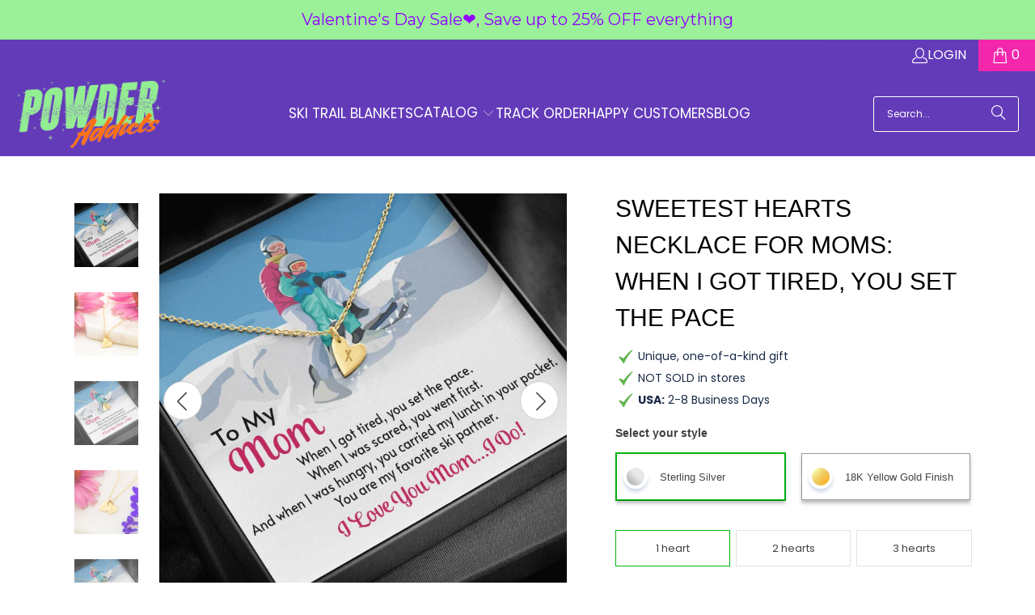

--- FILE ---
content_type: text/html; charset=utf-8
request_url: https://www.powderaddicts.com/products/sweetest-hearts-necklace-for-moms-when-i-got-tired-you-set-the-pace
body_size: 99202
content:
<!DOCTYPE html>
<html class="no-js no-touch" lang="en">
  <head>
<!-- Start NB Pixel Snippet -->
<script>
!(function (e, n, t, i, p, a, s) {
  e[i] ||
    (((p = e[i] =
      function () {
        p.process ? p.process.apply(p, arguments) : p.queue.push(arguments);
      }).queue = []),
    (p.t = +new Date()),
    ((a = n.createElement(t)).async = 1),
    (a.src = 'https://static.newsbreak.com/business/tracking/nbpixel.js?t=' + 864e5 * Math.ceil(new Date() / 864e5)),
    (s = n.getElementsByTagName(t)[0]).parentNode.insertBefore(a, s));
})(window, document, 'script', 'nbpix'),
  nbpix('init', 'ID-1915069256576909313'),
  nbpix('event', 'pageload');
</script>
<!-- End NB Pixel Snippet -->
<!-- "snippets/limespot.liquid" was not rendered, the associated app was uninstalled -->
    <meta charset="utf-8">
    <meta http-equiv="cleartype" content="on">
    <meta name="robots" content="index,follow">

    <!-- Mobile Specific Metas -->
    <meta name="HandheldFriendly" content="True">
    <meta name="MobileOptimized" content="320">
    <meta name="viewport" content="width=device-width,initial-scale=1">
    <meta name="theme-color" content="#ffffff">

    
    <title>
      Sweetest Hearts Necklace for Moms: When I Got Tired, You Set The Pace - Powderaddicts
    </title>

    <!-- begin Convert Experiences code-->
    <script type="text/javascript" src="//cdn-4.convertexperiments.com/v1/js/10007840-10007746.js?environment=production"></script>
    <!-- end Convert Experiences code -->

    
 
      <!-- Google Tag Manager -->
      <script>(function(w,d,s,l,i){w[l]=w[l]||[];w[l].push({'gtm.start':
        new Date().getTime(),event:'gtm.js'});var f=d.getElementsByTagName(s)[0],
        j=d.createElement(s),dl=l!='dataLayer'?'&l='+l:'';j.async=true;j.src=
        'https://www.googletagmanager.com/gtm.js?id='+i+dl;f.parentNode.insertBefore(j,f);
        })(window,document,'script','dataLayer','GTM-5Q7CHCN');</script>
        <!-- End Google Tag Manager -->
        



    
      <meta name="description" content="This sweet and dainty necklace is a special way to make her feel loved! Imagine the look on her face when she sees the darling asymmetrical hearts with personalized hand-stamped letters on the face of the charms. The Sweetest Hearts Necklace is available in Sterling Silver or 18K Yellow Gold over Sterling Silver, with "/>
    

    <link rel="preconnect" href="https://fonts.shopifycdn.com" />
    <link rel="preconnect" href="https://cdn.shopify.com" />
    <link rel="preconnect" href="https://cdn.shopifycloud.com" />

    <link rel="dns-prefetch" href="https://v.shopify.com" />
    <link rel="dns-prefetch" href="https://www.youtube.com" />
    <link rel="dns-prefetch" href="https://vimeo.com" />

    <link href="//www.powderaddicts.com/cdn/shop/t/42/assets/jquery.min.js?v=147293088974801289311763338651" as="script" rel="preload">

    <!-- Stylesheet for Fancybox library -->
    <link rel="stylesheet" href="//www.powderaddicts.com/cdn/shop/t/42/assets/fancybox.css?v=19278034316635137701763338651" type="text/css" media="all" defer>

    <!-- Stylesheets for Turbo -->
    <link href="//www.powderaddicts.com/cdn/shop/t/42/assets/styles.css?v=109614016846634691421763459141" rel="stylesheet" type="text/css" media="all" />
    
    <link href="//www.powderaddicts.com/cdn/shop/t/42/assets/custom_styles.css?v=157001479261946311241763338651" rel="stylesheet" type="text/css" media="all" />
    <link href="//www.powderaddicts.com/cdn/shop/t/42/assets/canvas-custom-section.css?v=171637051619494667151763338651" rel="stylesheet" type="text/css" media="all" />
    <!-- Manychat -->
    <script src="//widget.manychat.com/1719234_add05.js" defer="defer"></script>
    <script src="https://mccdn.me/assets/js/widget.js" defer="defer"></script>

    <!-- Icons -->
    
      <link rel="shortcut icon" type="image/x-icon" href="//www.powderaddicts.com/cdn/shop/files/Powder_Addicts_Favicon_-_Transparent_BG_180x180.png?v=1614307505">
      <link rel="apple-touch-icon" href="//www.powderaddicts.com/cdn/shop/files/Powder_Addicts_Favicon_-_Transparent_BG_180x180.png?v=1614307505"/>
      <link rel="apple-touch-icon" sizes="57x57" href="//www.powderaddicts.com/cdn/shop/files/Powder_Addicts_Favicon_-_Transparent_BG_57x57.png?v=1614307505"/>
      <link rel="apple-touch-icon" sizes="60x60" href="//www.powderaddicts.com/cdn/shop/files/Powder_Addicts_Favicon_-_Transparent_BG_60x60.png?v=1614307505"/>
      <link rel="apple-touch-icon" sizes="72x72" href="//www.powderaddicts.com/cdn/shop/files/Powder_Addicts_Favicon_-_Transparent_BG_72x72.png?v=1614307505"/>
      <link rel="apple-touch-icon" sizes="76x76" href="//www.powderaddicts.com/cdn/shop/files/Powder_Addicts_Favicon_-_Transparent_BG_76x76.png?v=1614307505"/>
      <link rel="apple-touch-icon" sizes="114x114" href="//www.powderaddicts.com/cdn/shop/files/Powder_Addicts_Favicon_-_Transparent_BG_114x114.png?v=1614307505"/>
      <link rel="apple-touch-icon" sizes="180x180" href="//www.powderaddicts.com/cdn/shop/files/Powder_Addicts_Favicon_-_Transparent_BG_180x180.png?v=1614307505"/>
      <link rel="apple-touch-icon" sizes="228x228" href="//www.powderaddicts.com/cdn/shop/files/Powder_Addicts_Favicon_-_Transparent_BG_228x228.png?v=1614307505"/>
    
    <link rel="canonical" href="https://www.powderaddicts.com/products/sweetest-hearts-necklace-for-moms-when-i-got-tired-you-set-the-pace"/>

    

    

    
      <script src="//www.powderaddicts.com/cdn/shop/t/42/assets/currencies.js?v=1648699478663843391763338651" defer></script>
    

    
    <script>
      window.PXUTheme = window.PXUTheme || {};
      window.PXUTheme.version = '9.5.0';
      window.PXUTheme.name = 'Turbo';
    </script>
    


    
<template id="price-ui"><span class="price " data-price></span><span class="compare-at-price" data-compare-at-price></span><span class="unit-pricing" data-unit-pricing></span></template>
    <template id="price-ui-badge"><div class="price-ui-badge__sticker price-ui-badge__sticker--">
    <span class="price-ui-badge__sticker-text" data-badge></span>
  </div></template>
    
    <template id="price-ui__price"><span class="money" data-price></span></template>
    <template id="price-ui__price-range"><span class="price-min" data-price-min><span class="money" data-price></span></span> - <span class="price-max" data-price-max><span class="money" data-price></span></span></template>
    <template id="price-ui__unit-pricing"><span class="unit-quantity" data-unit-quantity></span> | <span class="unit-price" data-unit-price><span class="money" data-price></span></span> / <span class="unit-measurement" data-unit-measurement></span></template>
    <template id="price-ui-badge__percent-savings-range">Save up to <span data-price-percent></span>%</template>
    <template id="price-ui-badge__percent-savings">Save <span data-price-percent></span>%</template>
    <template id="price-ui-badge__price-savings-range">Save up to <span class="money" data-price></span></template>
    <template id="price-ui-badge__price-savings">Save <span class="money" data-price></span></template>
    <template id="price-ui-badge__on-sale">Sale</template>
    <template id="price-ui-badge__sold-out">Sold out</template>
    <template id="price-ui-badge__in-stock">In stock</template>
    


    <script>
      
window.PXUTheme = window.PXUTheme || {};


window.PXUTheme.theme_settings = {};
window.PXUTheme.currency = {};
window.PXUTheme.routes = window.PXUTheme.routes || {};


window.PXUTheme.theme_settings.display_tos_checkbox = false;
window.PXUTheme.theme_settings.go_to_checkout = true;
window.PXUTheme.theme_settings.cart_action = "redirect_cart";
window.PXUTheme.theme_settings.cart_shipping_calculator = false;


window.PXUTheme.theme_settings.collection_swatches = false;
window.PXUTheme.theme_settings.collection_secondary_image = true;


window.PXUTheme.currency.show_multiple_currencies = false;
window.PXUTheme.currency.shop_currency = "USD";
window.PXUTheme.currency.default_currency = "USD";
window.PXUTheme.currency.display_format = "money_format";
window.PXUTheme.currency.money_format = "${{amount}}";
window.PXUTheme.currency.money_format_no_currency = "${{amount}}";
window.PXUTheme.currency.money_format_currency = "${{amount}} USD";
window.PXUTheme.currency.native_multi_currency = true;
window.PXUTheme.currency.iso_code = "USD";
window.PXUTheme.currency.symbol = "$";


window.PXUTheme.theme_settings.display_inventory_left = false;
window.PXUTheme.theme_settings.inventory_threshold = 10;
window.PXUTheme.theme_settings.limit_quantity = false;


window.PXUTheme.theme_settings.menu_position = null;


window.PXUTheme.theme_settings.newsletter_popup = false;
window.PXUTheme.theme_settings.newsletter_popup_days = "7";
window.PXUTheme.theme_settings.newsletter_popup_mobile = true;
window.PXUTheme.theme_settings.newsletter_popup_seconds = 0;


window.PXUTheme.theme_settings.pagination_type = "load_more_button";


window.PXUTheme.theme_settings.enable_shopify_collection_badges = false;
window.PXUTheme.theme_settings.quick_shop_thumbnail_position = null;
window.PXUTheme.theme_settings.product_form_style = "select";
window.PXUTheme.theme_settings.sale_banner_enabled = false;
window.PXUTheme.theme_settings.display_savings = true;
window.PXUTheme.theme_settings.display_sold_out_price = true;
window.PXUTheme.theme_settings.free_text = "Free";
window.PXUTheme.theme_settings.video_looping = null;
window.PXUTheme.theme_settings.quick_shop_style = "inline";
window.PXUTheme.theme_settings.hover_enabled = false;


window.PXUTheme.routes.cart_url = "/cart";
window.PXUTheme.routes.cart_update_url = "/cart/update";
window.PXUTheme.routes.root_url = "/";
window.PXUTheme.routes.search_url = "/search";
window.PXUTheme.routes.all_products_collection_url = "/collections/all";
window.PXUTheme.routes.product_recommendations_url = "/recommendations/products";
window.PXUTheme.routes.predictive_search_url = "/search/suggest";


window.PXUTheme.theme_settings.image_loading_style = "appear";


window.PXUTheme.theme_settings.enable_autocomplete = true;


window.PXUTheme.theme_settings.page_dots_enabled = false;
window.PXUTheme.theme_settings.slideshow_arrow_size = "bold";


window.PXUTheme.theme_settings.quick_shop_enabled = false;


window.PXUTheme.theme_settings.enable_back_to_top_button = false;


window.PXUTheme.translation = {};


window.PXUTheme.translation.agree_to_terms_warning = "You must agree with the terms and conditions to checkout.";
window.PXUTheme.translation.one_item_left = "item left";
window.PXUTheme.translation.items_left_text = "items left";
window.PXUTheme.translation.cart_savings_text = "Total Savings";
window.PXUTheme.translation.cart_discount_text = "Discount";
window.PXUTheme.translation.cart_subtotal_text = "Subtotal";
window.PXUTheme.translation.cart_remove_text = "Remove";
window.PXUTheme.translation.cart_free_text = "Free";


window.PXUTheme.translation.newsletter_success_text = "Thank you for joining our mailing list!";


window.PXUTheme.translation.notify_email = "Enter your email address...";
window.PXUTheme.translation.notify_email_value = "Translation missing: en.contact.fields.email";
window.PXUTheme.translation.notify_email_send = "Send";
window.PXUTheme.translation.notify_message_first = "Please notify me when ";
window.PXUTheme.translation.notify_message_last = " becomes available - ";
window.PXUTheme.translation.notify_success_text = "Thanks! We will notify you when this product becomes available!";


window.PXUTheme.translation.add_to_cart = "Add to Cart";
window.PXUTheme.translation.coming_soon_text = "Coming Soon";
window.PXUTheme.translation.sold_out_text = "Sold Out";
window.PXUTheme.translation.sale_text = "Sale";
window.PXUTheme.translation.savings_text = "You Save";
window.PXUTheme.translation.percent_off_text = "% off";
window.PXUTheme.translation.from_text = "from";
window.PXUTheme.translation.new_text = "New";
window.PXUTheme.translation.pre_order_text = "Pre-Order";
window.PXUTheme.translation.unavailable_text = "Unavailable";


window.PXUTheme.translation.all_results = "View all results";
window.PXUTheme.translation.no_results = "Sorry, no results!";


window.PXUTheme.media_queries = {};
window.PXUTheme.media_queries.small = window.matchMedia( "(max-width: 480px)" );
window.PXUTheme.media_queries.medium = window.matchMedia( "(max-width: 798px)" );
window.PXUTheme.media_queries.large = window.matchMedia( "(min-width: 799px)" );
window.PXUTheme.media_queries.larger = window.matchMedia( "(min-width: 960px)" );
window.PXUTheme.media_queries.xlarge = window.matchMedia( "(min-width: 1200px)" );
window.PXUTheme.media_queries.ie10 = window.matchMedia( "all and (-ms-high-contrast: none), (-ms-high-contrast: active)" );
window.PXUTheme.media_queries.tablet = window.matchMedia( "only screen and (min-width: 799px) and (max-width: 1024px)" );
window.PXUTheme.media_queries.mobile_and_tablet = window.matchMedia( "(max-width: 1024px)" );

    </script>

    

    
      <script src="//www.powderaddicts.com/cdn/shop/t/42/assets/instantclick.min.js?v=20092422000980684151763338651" data-no-instant defer></script>

      <script data-no-instant>
        window.addEventListener('DOMContentLoaded', function() {

          function inIframe() {
            try {
              return window.self !== window.top;
            } catch (e) {
              return true;
            }
          }

          if (!inIframe()){
            InstantClick.on('change', function() {

              $('head script[src*="shopify"]').each(function() {
                var script = document.createElement('script');
                script.type = 'text/javascript';
                script.src = $(this).attr('src');

                $('body').append(script);
              });

              $('body').removeClass('fancybox-active');
              $.fancybox.destroy();

              InstantClick.init();

            });
          }
        });
      </script>
    

    <script>
      
    </script>

    <script>window.performance && window.performance.mark && window.performance.mark('shopify.content_for_header.start');</script><meta name="google-site-verification" content="syBmUfn9tbUaNo9Usg5AKlMAkLaSHeQLI8P6Ezony8Q">
<meta id="shopify-digital-wallet" name="shopify-digital-wallet" content="/14610552/digital_wallets/dialog">
<meta name="shopify-checkout-api-token" content="18ca67b33072bd88b694ce22d3ad91a2">
<meta id="in-context-paypal-metadata" data-shop-id="14610552" data-venmo-supported="false" data-environment="production" data-locale="en_US" data-paypal-v4="true" data-currency="USD">
<link rel="alternate" type="application/json+oembed" href="https://www.powderaddicts.com/products/sweetest-hearts-necklace-for-moms-when-i-got-tired-you-set-the-pace.oembed">
<script async="async" src="/checkouts/internal/preloads.js?locale=en-US"></script>
<link rel="preconnect" href="https://shop.app" crossorigin="anonymous">
<script async="async" src="https://shop.app/checkouts/internal/preloads.js?locale=en-US&shop_id=14610552" crossorigin="anonymous"></script>
<script id="shopify-features" type="application/json">{"accessToken":"18ca67b33072bd88b694ce22d3ad91a2","betas":["rich-media-storefront-analytics"],"domain":"www.powderaddicts.com","predictiveSearch":true,"shopId":14610552,"locale":"en"}</script>
<script>var Shopify = Shopify || {};
Shopify.shop = "powderaddicts.myshopify.com";
Shopify.locale = "en";
Shopify.currency = {"active":"USD","rate":"1.0"};
Shopify.country = "US";
Shopify.theme = {"name":"Copy of Powderaddicts.com\/main","id":135768834091,"schema_name":"Turbo","schema_version":"9.5.0","theme_store_id":null,"role":"main"};
Shopify.theme.handle = "null";
Shopify.theme.style = {"id":null,"handle":null};
Shopify.cdnHost = "www.powderaddicts.com/cdn";
Shopify.routes = Shopify.routes || {};
Shopify.routes.root = "/";</script>
<script type="module">!function(o){(o.Shopify=o.Shopify||{}).modules=!0}(window);</script>
<script>!function(o){function n(){var o=[];function n(){o.push(Array.prototype.slice.apply(arguments))}return n.q=o,n}var t=o.Shopify=o.Shopify||{};t.loadFeatures=n(),t.autoloadFeatures=n()}(window);</script>
<script>
  window.ShopifyPay = window.ShopifyPay || {};
  window.ShopifyPay.apiHost = "shop.app\/pay";
  window.ShopifyPay.redirectState = null;
</script>
<script id="shop-js-analytics" type="application/json">{"pageType":"product"}</script>
<script defer="defer" async type="module" src="//www.powderaddicts.com/cdn/shopifycloud/shop-js/modules/v2/client.init-shop-cart-sync_BApSsMSl.en.esm.js"></script>
<script defer="defer" async type="module" src="//www.powderaddicts.com/cdn/shopifycloud/shop-js/modules/v2/chunk.common_CBoos6YZ.esm.js"></script>
<script type="module">
  await import("//www.powderaddicts.com/cdn/shopifycloud/shop-js/modules/v2/client.init-shop-cart-sync_BApSsMSl.en.esm.js");
await import("//www.powderaddicts.com/cdn/shopifycloud/shop-js/modules/v2/chunk.common_CBoos6YZ.esm.js");

  window.Shopify.SignInWithShop?.initShopCartSync?.({"fedCMEnabled":true,"windoidEnabled":true});

</script>
<script>
  window.Shopify = window.Shopify || {};
  if (!window.Shopify.featureAssets) window.Shopify.featureAssets = {};
  window.Shopify.featureAssets['shop-js'] = {"shop-cart-sync":["modules/v2/client.shop-cart-sync_DJczDl9f.en.esm.js","modules/v2/chunk.common_CBoos6YZ.esm.js"],"init-fed-cm":["modules/v2/client.init-fed-cm_BzwGC0Wi.en.esm.js","modules/v2/chunk.common_CBoos6YZ.esm.js"],"init-windoid":["modules/v2/client.init-windoid_BS26ThXS.en.esm.js","modules/v2/chunk.common_CBoos6YZ.esm.js"],"shop-cash-offers":["modules/v2/client.shop-cash-offers_DthCPNIO.en.esm.js","modules/v2/chunk.common_CBoos6YZ.esm.js","modules/v2/chunk.modal_Bu1hFZFC.esm.js"],"shop-button":["modules/v2/client.shop-button_D_JX508o.en.esm.js","modules/v2/chunk.common_CBoos6YZ.esm.js"],"init-shop-email-lookup-coordinator":["modules/v2/client.init-shop-email-lookup-coordinator_DFwWcvrS.en.esm.js","modules/v2/chunk.common_CBoos6YZ.esm.js"],"shop-toast-manager":["modules/v2/client.shop-toast-manager_tEhgP2F9.en.esm.js","modules/v2/chunk.common_CBoos6YZ.esm.js"],"shop-login-button":["modules/v2/client.shop-login-button_DwLgFT0K.en.esm.js","modules/v2/chunk.common_CBoos6YZ.esm.js","modules/v2/chunk.modal_Bu1hFZFC.esm.js"],"avatar":["modules/v2/client.avatar_BTnouDA3.en.esm.js"],"init-shop-cart-sync":["modules/v2/client.init-shop-cart-sync_BApSsMSl.en.esm.js","modules/v2/chunk.common_CBoos6YZ.esm.js"],"pay-button":["modules/v2/client.pay-button_BuNmcIr_.en.esm.js","modules/v2/chunk.common_CBoos6YZ.esm.js"],"init-shop-for-new-customer-accounts":["modules/v2/client.init-shop-for-new-customer-accounts_DrjXSI53.en.esm.js","modules/v2/client.shop-login-button_DwLgFT0K.en.esm.js","modules/v2/chunk.common_CBoos6YZ.esm.js","modules/v2/chunk.modal_Bu1hFZFC.esm.js"],"init-customer-accounts-sign-up":["modules/v2/client.init-customer-accounts-sign-up_TlVCiykN.en.esm.js","modules/v2/client.shop-login-button_DwLgFT0K.en.esm.js","modules/v2/chunk.common_CBoos6YZ.esm.js","modules/v2/chunk.modal_Bu1hFZFC.esm.js"],"shop-follow-button":["modules/v2/client.shop-follow-button_C5D3XtBb.en.esm.js","modules/v2/chunk.common_CBoos6YZ.esm.js","modules/v2/chunk.modal_Bu1hFZFC.esm.js"],"checkout-modal":["modules/v2/client.checkout-modal_8TC_1FUY.en.esm.js","modules/v2/chunk.common_CBoos6YZ.esm.js","modules/v2/chunk.modal_Bu1hFZFC.esm.js"],"init-customer-accounts":["modules/v2/client.init-customer-accounts_C0Oh2ljF.en.esm.js","modules/v2/client.shop-login-button_DwLgFT0K.en.esm.js","modules/v2/chunk.common_CBoos6YZ.esm.js","modules/v2/chunk.modal_Bu1hFZFC.esm.js"],"lead-capture":["modules/v2/client.lead-capture_Cq0gfm7I.en.esm.js","modules/v2/chunk.common_CBoos6YZ.esm.js","modules/v2/chunk.modal_Bu1hFZFC.esm.js"],"shop-login":["modules/v2/client.shop-login_BmtnoEUo.en.esm.js","modules/v2/chunk.common_CBoos6YZ.esm.js","modules/v2/chunk.modal_Bu1hFZFC.esm.js"],"payment-terms":["modules/v2/client.payment-terms_BHOWV7U_.en.esm.js","modules/v2/chunk.common_CBoos6YZ.esm.js","modules/v2/chunk.modal_Bu1hFZFC.esm.js"]};
</script>
<script>(function() {
  var isLoaded = false;
  function asyncLoad() {
    if (isLoaded) return;
    isLoaded = true;
    var urls = ["https:\/\/883d95281f02d796f8b6-7f0f44eb0f2ceeb9d4fffbe1419aae61.ssl.cf1.rackcdn.com\/teelaunch-scripts.js?shop=powderaddicts.myshopify.com\u0026shop=powderaddicts.myshopify.com","https:\/\/www.powderaddicts.com\/apps\/giraffly-trust\/trust-worker-b44d588038933347c61108517008d636864d9745.js?v=20211026104616\u0026shop=powderaddicts.myshopify.com","https:\/\/app.teelaunch.com\/sizing-charts-script.js?shop=powderaddicts.myshopify.com","https:\/\/app.teelaunch.com\/sizing-charts-script.js?shop=powderaddicts.myshopify.com","https:\/\/app.teelaunch.com\/sizing-charts-script.js?shop=powderaddicts.myshopify.com","https:\/\/app.teelaunch.com\/sizing-charts-script.js?shop=powderaddicts.myshopify.com","https:\/\/app.teelaunch.com\/sizing-charts-script.js?shop=powderaddicts.myshopify.com","https:\/\/app.teelaunch.com\/sizing-charts-script.js?shop=powderaddicts.myshopify.com","https:\/\/app.teelaunch.com\/sizing-charts-script.js?shop=powderaddicts.myshopify.com","https:\/\/app.teelaunch.com\/sizing-charts-script.js?shop=powderaddicts.myshopify.com","https:\/\/app.teelaunch.com\/sizing-charts-script.js?shop=powderaddicts.myshopify.com","https:\/\/app.teelaunch.com\/sizing-charts-script.js?shop=powderaddicts.myshopify.com","https:\/\/app.teelaunch.com\/sizing-charts-script.js?shop=powderaddicts.myshopify.com","\/\/cdn.shopify.com\/proxy\/8ea81c303bd36233dea2ebfd50afe1e5198a771098dd1f5d365f24917eaab202\/static.cdn.printful.com\/static\/js\/external\/shopify-product-customizer.js?v=0.28\u0026shop=powderaddicts.myshopify.com\u0026sp-cache-control=cHVibGljLCBtYXgtYWdlPTkwMA","https:\/\/app.kiwisizing.com\/web\/js\/dist\/kiwiSizing\/plugin\/SizingPlugin.prod.js?v=330\u0026shop=powderaddicts.myshopify.com","https:\/\/app.teelaunch.com\/sizing-charts-script.js?shop=powderaddicts.myshopify.com","https:\/\/app.teelaunch.com\/sizing-charts-script.js?shop=powderaddicts.myshopify.com","https:\/\/app.teelaunch.com\/sizing-charts-script.js?shop=powderaddicts.myshopify.com","https:\/\/app.teelaunch.com\/sizing-charts-script.js?shop=powderaddicts.myshopify.com","https:\/\/app.teelaunch.com\/sizing-charts-script.js?shop=powderaddicts.myshopify.com","https:\/\/cdn.productcustomizer.com\/storefront\/production-product-customizer-v2.js?shop=powderaddicts.myshopify.com","https:\/\/app.teelaunch.com\/sizing-charts-script.js?shop=powderaddicts.myshopify.com","https:\/\/app.teelaunch.com\/sizing-charts-script.js?shop=powderaddicts.myshopify.com","https:\/\/app.teelaunch.com\/sizing-charts-script.js?shop=powderaddicts.myshopify.com","https:\/\/shopify-widget.route.com\/shopify.widget.js?shop=powderaddicts.myshopify.com","https:\/\/app.teelaunch.com\/sizing-charts-script.js?shop=powderaddicts.myshopify.com","https:\/\/cdn.hextom.com\/js\/quickannouncementbar.js?shop=powderaddicts.myshopify.com","https:\/\/cdn.hextom.com\/js\/freeshippingbar.js?shop=powderaddicts.myshopify.com","https:\/\/cdn.rebuyengine.com\/onsite\/js\/rebuy.js?shop=powderaddicts.myshopify.com","https:\/\/loox.io\/widget\/VJEcNpPsf\/loox.1743916644070.js?shop=powderaddicts.myshopify.com","https:\/\/app.teelaunch.com\/sizing-charts-script.js?shop=powderaddicts.myshopify.com","https:\/\/app.teelaunch.com\/sizing-charts-script.js?shop=powderaddicts.myshopify.com","https:\/\/app.teelaunch.com\/sizing-charts-script.js?shop=powderaddicts.myshopify.com","https:\/\/app.teelaunch.com\/sizing-charts-script.js?shop=powderaddicts.myshopify.com","https:\/\/app.teelaunch.com\/sizing-charts-script.js?shop=powderaddicts.myshopify.com","https:\/\/app.teelaunch.com\/sizing-charts-script.js?shop=powderaddicts.myshopify.com"];
    for (var i = 0; i < urls.length; i++) {
      var s = document.createElement('script');
      s.type = 'text/javascript';
      s.async = true;
      s.src = urls[i];
      var x = document.getElementsByTagName('script')[0];
      x.parentNode.insertBefore(s, x);
    }
  };
  if(window.attachEvent) {
    window.attachEvent('onload', asyncLoad);
  } else {
    window.addEventListener('load', asyncLoad, false);
  }
})();</script>
<script id="__st">var __st={"a":14610552,"offset":-25200,"reqid":"5db89dfb-4278-43db-bb54-d5b033893556-1768873811","pageurl":"www.powderaddicts.com\/products\/sweetest-hearts-necklace-for-moms-when-i-got-tired-you-set-the-pace","u":"8b422db87f03","p":"product","rtyp":"product","rid":6549808906283};</script>
<script>window.ShopifyPaypalV4VisibilityTracking = true;</script>
<script id="captcha-bootstrap">!function(){'use strict';const t='contact',e='account',n='new_comment',o=[[t,t],['blogs',n],['comments',n],[t,'customer']],c=[[e,'customer_login'],[e,'guest_login'],[e,'recover_customer_password'],[e,'create_customer']],r=t=>t.map((([t,e])=>`form[action*='/${t}']:not([data-nocaptcha='true']) input[name='form_type'][value='${e}']`)).join(','),a=t=>()=>t?[...document.querySelectorAll(t)].map((t=>t.form)):[];function s(){const t=[...o],e=r(t);return a(e)}const i='password',u='form_key',d=['recaptcha-v3-token','g-recaptcha-response','h-captcha-response',i],f=()=>{try{return window.sessionStorage}catch{return}},m='__shopify_v',_=t=>t.elements[u];function p(t,e,n=!1){try{const o=window.sessionStorage,c=JSON.parse(o.getItem(e)),{data:r}=function(t){const{data:e,action:n}=t;return t[m]||n?{data:e,action:n}:{data:t,action:n}}(c);for(const[e,n]of Object.entries(r))t.elements[e]&&(t.elements[e].value=n);n&&o.removeItem(e)}catch(o){console.error('form repopulation failed',{error:o})}}const l='form_type',E='cptcha';function T(t){t.dataset[E]=!0}const w=window,h=w.document,L='Shopify',v='ce_forms',y='captcha';let A=!1;((t,e)=>{const n=(g='f06e6c50-85a8-45c8-87d0-21a2b65856fe',I='https://cdn.shopify.com/shopifycloud/storefront-forms-hcaptcha/ce_storefront_forms_captcha_hcaptcha.v1.5.2.iife.js',D={infoText:'Protected by hCaptcha',privacyText:'Privacy',termsText:'Terms'},(t,e,n)=>{const o=w[L][v],c=o.bindForm;if(c)return c(t,g,e,D).then(n);var r;o.q.push([[t,g,e,D],n]),r=I,A||(h.body.append(Object.assign(h.createElement('script'),{id:'captcha-provider',async:!0,src:r})),A=!0)});var g,I,D;w[L]=w[L]||{},w[L][v]=w[L][v]||{},w[L][v].q=[],w[L][y]=w[L][y]||{},w[L][y].protect=function(t,e){n(t,void 0,e),T(t)},Object.freeze(w[L][y]),function(t,e,n,w,h,L){const[v,y,A,g]=function(t,e,n){const i=e?o:[],u=t?c:[],d=[...i,...u],f=r(d),m=r(i),_=r(d.filter((([t,e])=>n.includes(e))));return[a(f),a(m),a(_),s()]}(w,h,L),I=t=>{const e=t.target;return e instanceof HTMLFormElement?e:e&&e.form},D=t=>v().includes(t);t.addEventListener('submit',(t=>{const e=I(t);if(!e)return;const n=D(e)&&!e.dataset.hcaptchaBound&&!e.dataset.recaptchaBound,o=_(e),c=g().includes(e)&&(!o||!o.value);(n||c)&&t.preventDefault(),c&&!n&&(function(t){try{if(!f())return;!function(t){const e=f();if(!e)return;const n=_(t);if(!n)return;const o=n.value;o&&e.removeItem(o)}(t);const e=Array.from(Array(32),(()=>Math.random().toString(36)[2])).join('');!function(t,e){_(t)||t.append(Object.assign(document.createElement('input'),{type:'hidden',name:u})),t.elements[u].value=e}(t,e),function(t,e){const n=f();if(!n)return;const o=[...t.querySelectorAll(`input[type='${i}']`)].map((({name:t})=>t)),c=[...d,...o],r={};for(const[a,s]of new FormData(t).entries())c.includes(a)||(r[a]=s);n.setItem(e,JSON.stringify({[m]:1,action:t.action,data:r}))}(t,e)}catch(e){console.error('failed to persist form',e)}}(e),e.submit())}));const S=(t,e)=>{t&&!t.dataset[E]&&(n(t,e.some((e=>e===t))),T(t))};for(const o of['focusin','change'])t.addEventListener(o,(t=>{const e=I(t);D(e)&&S(e,y())}));const B=e.get('form_key'),M=e.get(l),P=B&&M;t.addEventListener('DOMContentLoaded',(()=>{const t=y();if(P)for(const e of t)e.elements[l].value===M&&p(e,B);[...new Set([...A(),...v().filter((t=>'true'===t.dataset.shopifyCaptcha))])].forEach((e=>S(e,t)))}))}(h,new URLSearchParams(w.location.search),n,t,e,['guest_login'])})(!0,!0)}();</script>
<script integrity="sha256-4kQ18oKyAcykRKYeNunJcIwy7WH5gtpwJnB7kiuLZ1E=" data-source-attribution="shopify.loadfeatures" defer="defer" src="//www.powderaddicts.com/cdn/shopifycloud/storefront/assets/storefront/load_feature-a0a9edcb.js" crossorigin="anonymous"></script>
<script crossorigin="anonymous" defer="defer" src="//www.powderaddicts.com/cdn/shopifycloud/storefront/assets/shopify_pay/storefront-65b4c6d7.js?v=20250812"></script>
<script data-source-attribution="shopify.dynamic_checkout.dynamic.init">var Shopify=Shopify||{};Shopify.PaymentButton=Shopify.PaymentButton||{isStorefrontPortableWallets:!0,init:function(){window.Shopify.PaymentButton.init=function(){};var t=document.createElement("script");t.src="https://www.powderaddicts.com/cdn/shopifycloud/portable-wallets/latest/portable-wallets.en.js",t.type="module",document.head.appendChild(t)}};
</script>
<script data-source-attribution="shopify.dynamic_checkout.buyer_consent">
  function portableWalletsHideBuyerConsent(e){var t=document.getElementById("shopify-buyer-consent"),n=document.getElementById("shopify-subscription-policy-button");t&&n&&(t.classList.add("hidden"),t.setAttribute("aria-hidden","true"),n.removeEventListener("click",e))}function portableWalletsShowBuyerConsent(e){var t=document.getElementById("shopify-buyer-consent"),n=document.getElementById("shopify-subscription-policy-button");t&&n&&(t.classList.remove("hidden"),t.removeAttribute("aria-hidden"),n.addEventListener("click",e))}window.Shopify?.PaymentButton&&(window.Shopify.PaymentButton.hideBuyerConsent=portableWalletsHideBuyerConsent,window.Shopify.PaymentButton.showBuyerConsent=portableWalletsShowBuyerConsent);
</script>
<script data-source-attribution="shopify.dynamic_checkout.cart.bootstrap">document.addEventListener("DOMContentLoaded",(function(){function t(){return document.querySelector("shopify-accelerated-checkout-cart, shopify-accelerated-checkout")}if(t())Shopify.PaymentButton.init();else{new MutationObserver((function(e,n){t()&&(Shopify.PaymentButton.init(),n.disconnect())})).observe(document.body,{childList:!0,subtree:!0})}}));
</script>
<link id="shopify-accelerated-checkout-styles" rel="stylesheet" media="screen" href="https://www.powderaddicts.com/cdn/shopifycloud/portable-wallets/latest/accelerated-checkout-backwards-compat.css" crossorigin="anonymous">
<style id="shopify-accelerated-checkout-cart">
        #shopify-buyer-consent {
  margin-top: 1em;
  display: inline-block;
  width: 100%;
}

#shopify-buyer-consent.hidden {
  display: none;
}

#shopify-subscription-policy-button {
  background: none;
  border: none;
  padding: 0;
  text-decoration: underline;
  font-size: inherit;
  cursor: pointer;
}

#shopify-subscription-policy-button::before {
  box-shadow: none;
}

      </style>

<script>window.performance && window.performance.mark && window.performance.mark('shopify.content_for_header.end');</script>

    

<meta name="author" content="Powderaddicts">
<meta property="og:url" content="https://www.powderaddicts.com/products/sweetest-hearts-necklace-for-moms-when-i-got-tired-you-set-the-pace">
<meta property="og:site_name" content="Powderaddicts">




  <meta property="og:type" content="product">
  <meta property="og:title" content="Sweetest Hearts Necklace for Moms: When I Got Tired, You Set The Pace">
  
    
      <meta property="og:image" content="https://www.powderaddicts.com/cdn/shop/products/asset_951_transformation_2527_dd725550-7996-4c87-914b-7cb55b063600_600x.jpg?v=1616702810">
      <meta property="og:image:secure_url" content="https://www.powderaddicts.com/cdn/shop/products/asset_951_transformation_2527_dd725550-7996-4c87-914b-7cb55b063600_600x.jpg?v=1616702810">
      
      <meta property="og:image:width" content="1000">
      <meta property="og:image:height" content="1000">
    
      <meta property="og:image" content="https://www.powderaddicts.com/cdn/shop/products/asset_951_transformation_2477_4336b8ae-a9e4-449a-9aa5-ea84b9cb4677_600x.jpg?v=1616702812">
      <meta property="og:image:secure_url" content="https://www.powderaddicts.com/cdn/shop/products/asset_951_transformation_2477_4336b8ae-a9e4-449a-9aa5-ea84b9cb4677_600x.jpg?v=1616702812">
      
      <meta property="og:image:width" content="1000">
      <meta property="og:image:height" content="1000">
    
      <meta property="og:image" content="https://www.powderaddicts.com/cdn/shop/products/asset_952_transformation_2528_20083d23-a94b-471d-a3b5-b5fbcb88f5b1_600x.jpg?v=1616702816">
      <meta property="og:image:secure_url" content="https://www.powderaddicts.com/cdn/shop/products/asset_952_transformation_2528_20083d23-a94b-471d-a3b5-b5fbcb88f5b1_600x.jpg?v=1616702816">
      
      <meta property="og:image:width" content="1000">
      <meta property="og:image:height" content="1000">
    
  
  <meta property="product:price:amount" content="39.95">
  <meta property="product:price:currency" content="USD">



  <meta property="og:description" content="This sweet and dainty necklace is a special way to make her feel loved! Imagine the look on her face when she sees the darling asymmetrical hearts with personalized hand-stamped letters on the face of the charms. The Sweetest Hearts Necklace is available in Sterling Silver or 18K Yellow Gold over Sterling Silver, with ">




<meta name="twitter:card" content="summary">

  <meta name="twitter:title" content="Sweetest Hearts Necklace for Moms: When I Got Tired, You Set The Pace">
  <meta name="twitter:description" content="This sweet and dainty necklace is a special way to make her feel loved! Imagine the look on her face when she sees the darling asymmetrical hearts with personalized hand-stamped letters on the face of the charms. The Sweetest Hearts Necklace is available in Sterling Silver or 18K Yellow Gold over Sterling Silver, with your choice of 1, 2, or 3 Heart Charms per necklace. Each heart charm will be hand stamped with a letter of your choice in a modern, readable font. This timeless, handmade necklace looks great alone or layered with other necklaces, and makes the best gift for bridal parties, birthdays, anniversaries, or just because! PRODUCT SPECS: • Sterling Silver .925 or 18K Yellow Gold over Sterling Silver charms • Adjustable cable chain measures 16&quot; - 22&quot; in Sterling Silver or 18K Yellow Gold over Sterling Silver,">
  <meta name="twitter:image" content="https://www.powderaddicts.com/cdn/shop/products/asset_951_transformation_2527_dd725550-7996-4c87-914b-7cb55b063600_240x.jpg?v=1616702810">
  <meta name="twitter:image:width" content="240">
  <meta name="twitter:image:height" content="240">
  <meta name="twitter:image:alt" content="Sweetest Hearts Necklace for Moms: When I Got Tired, You Set The Pace - Powderaddicts">



    
    

    
    <script>


     
  

<!-- BEGIN app block: shopify://apps/klaviyo-email-marketing-sms/blocks/klaviyo-onsite-embed/2632fe16-c075-4321-a88b-50b567f42507 -->












  <script async src="https://static.klaviyo.com/onsite/js/Up3TGR/klaviyo.js?company_id=Up3TGR"></script>
  <script>!function(){if(!window.klaviyo){window._klOnsite=window._klOnsite||[];try{window.klaviyo=new Proxy({},{get:function(n,i){return"push"===i?function(){var n;(n=window._klOnsite).push.apply(n,arguments)}:function(){for(var n=arguments.length,o=new Array(n),w=0;w<n;w++)o[w]=arguments[w];var t="function"==typeof o[o.length-1]?o.pop():void 0,e=new Promise((function(n){window._klOnsite.push([i].concat(o,[function(i){t&&t(i),n(i)}]))}));return e}}})}catch(n){window.klaviyo=window.klaviyo||[],window.klaviyo.push=function(){var n;(n=window._klOnsite).push.apply(n,arguments)}}}}();</script>

  
    <script id="viewed_product">
      if (item == null) {
        var _learnq = _learnq || [];

        var MetafieldReviews = null
        var MetafieldYotpoRating = null
        var MetafieldYotpoCount = null
        var MetafieldLooxRating = null
        var MetafieldLooxCount = null
        var okendoProduct = null
        var okendoProductReviewCount = null
        var okendoProductReviewAverageValue = null
        try {
          // The following fields are used for Customer Hub recently viewed in order to add reviews.
          // This information is not part of __kla_viewed. Instead, it is part of __kla_viewed_reviewed_items
          MetafieldReviews = {};
          MetafieldYotpoRating = null
          MetafieldYotpoCount = null
          MetafieldLooxRating = null
          MetafieldLooxCount = null

          okendoProduct = null
          // If the okendo metafield is not legacy, it will error, which then requires the new json formatted data
          if (okendoProduct && 'error' in okendoProduct) {
            okendoProduct = null
          }
          okendoProductReviewCount = okendoProduct ? okendoProduct.reviewCount : null
          okendoProductReviewAverageValue = okendoProduct ? okendoProduct.reviewAverageValue : null
        } catch (error) {
          console.error('Error in Klaviyo onsite reviews tracking:', error);
        }

        var item = {
          Name: "Sweetest Hearts Necklace for Moms: When I Got Tired, You Set The Pace",
          ProductID: 6549808906283,
          Categories: ["Jewelry For Moms"],
          ImageURL: "https://www.powderaddicts.com/cdn/shop/products/asset_951_transformation_2527_dd725550-7996-4c87-914b-7cb55b063600_grande.jpg?v=1616702810",
          URL: "https://www.powderaddicts.com/products/sweetest-hearts-necklace-for-moms-when-i-got-tired-you-set-the-pace",
          Brand: "ShineOn Fulfillment",
          Price: "$39.95",
          Value: "39.95",
          CompareAtPrice: "$79.95"
        };
        _learnq.push(['track', 'Viewed Product', item]);
        _learnq.push(['trackViewedItem', {
          Title: item.Name,
          ItemId: item.ProductID,
          Categories: item.Categories,
          ImageUrl: item.ImageURL,
          Url: item.URL,
          Metadata: {
            Brand: item.Brand,
            Price: item.Price,
            Value: item.Value,
            CompareAtPrice: item.CompareAtPrice
          },
          metafields:{
            reviews: MetafieldReviews,
            yotpo:{
              rating: MetafieldYotpoRating,
              count: MetafieldYotpoCount,
            },
            loox:{
              rating: MetafieldLooxRating,
              count: MetafieldLooxCount,
            },
            okendo: {
              rating: okendoProductReviewAverageValue,
              count: okendoProductReviewCount,
            }
          }
        }]);
      }
    </script>
  




  <script>
    window.klaviyoReviewsProductDesignMode = false
  </script>







<!-- END app block --><!-- BEGIN app block: shopify://apps/microsoft-clarity/blocks/brandAgents_js/31c3d126-8116-4b4a-8ba1-baeda7c4aeea -->





<!-- END app block --><!-- BEGIN app block: shopify://apps/pagefly-page-builder/blocks/app-embed/83e179f7-59a0-4589-8c66-c0dddf959200 -->

<!-- BEGIN app snippet: pagefly-cro-ab-testing-main -->







<script>
  ;(function () {
    const url = new URL(window.location)
    const viewParam = url.searchParams.get('view')
    if (viewParam && viewParam.includes('variant-pf-')) {
      url.searchParams.set('pf_v', viewParam)
      url.searchParams.delete('view')
      window.history.replaceState({}, '', url)
    }
  })()
</script>



<script type='module'>
  
  window.PAGEFLY_CRO = window.PAGEFLY_CRO || {}

  window.PAGEFLY_CRO['data_debug'] = {
    original_template_suffix: "shineon",
    allow_ab_test: false,
    ab_test_start_time: 0,
    ab_test_end_time: 0,
    today_date_time: 1768873811000,
  }
  window.PAGEFLY_CRO['GA4'] = { enabled: true}
</script>

<!-- END app snippet -->








  <script src='https://cdn.shopify.com/extensions/019bb4f9-aed6-78a3-be91-e9d44663e6bf/pagefly-page-builder-215/assets/pagefly-helper.js' defer='defer'></script>

  <script src='https://cdn.shopify.com/extensions/019bb4f9-aed6-78a3-be91-e9d44663e6bf/pagefly-page-builder-215/assets/pagefly-general-helper.js' defer='defer'></script>

  <script src='https://cdn.shopify.com/extensions/019bb4f9-aed6-78a3-be91-e9d44663e6bf/pagefly-page-builder-215/assets/pagefly-snap-slider.js' defer='defer'></script>

  <script src='https://cdn.shopify.com/extensions/019bb4f9-aed6-78a3-be91-e9d44663e6bf/pagefly-page-builder-215/assets/pagefly-slideshow-v3.js' defer='defer'></script>

  <script src='https://cdn.shopify.com/extensions/019bb4f9-aed6-78a3-be91-e9d44663e6bf/pagefly-page-builder-215/assets/pagefly-slideshow-v4.js' defer='defer'></script>

  <script src='https://cdn.shopify.com/extensions/019bb4f9-aed6-78a3-be91-e9d44663e6bf/pagefly-page-builder-215/assets/pagefly-glider.js' defer='defer'></script>

  <script src='https://cdn.shopify.com/extensions/019bb4f9-aed6-78a3-be91-e9d44663e6bf/pagefly-page-builder-215/assets/pagefly-slideshow-v1-v2.js' defer='defer'></script>

  <script src='https://cdn.shopify.com/extensions/019bb4f9-aed6-78a3-be91-e9d44663e6bf/pagefly-page-builder-215/assets/pagefly-product-media.js' defer='defer'></script>

  <script src='https://cdn.shopify.com/extensions/019bb4f9-aed6-78a3-be91-e9d44663e6bf/pagefly-page-builder-215/assets/pagefly-product.js' defer='defer'></script>


<script id='pagefly-helper-data' type='application/json'>
  {
    "page_optimization": {
      "assets_prefetching": false
    },
    "elements_asset_mapper": {
      "Accordion": "https://cdn.shopify.com/extensions/019bb4f9-aed6-78a3-be91-e9d44663e6bf/pagefly-page-builder-215/assets/pagefly-accordion.js",
      "Accordion3": "https://cdn.shopify.com/extensions/019bb4f9-aed6-78a3-be91-e9d44663e6bf/pagefly-page-builder-215/assets/pagefly-accordion3.js",
      "CountDown": "https://cdn.shopify.com/extensions/019bb4f9-aed6-78a3-be91-e9d44663e6bf/pagefly-page-builder-215/assets/pagefly-countdown.js",
      "GMap1": "https://cdn.shopify.com/extensions/019bb4f9-aed6-78a3-be91-e9d44663e6bf/pagefly-page-builder-215/assets/pagefly-gmap.js",
      "GMap2": "https://cdn.shopify.com/extensions/019bb4f9-aed6-78a3-be91-e9d44663e6bf/pagefly-page-builder-215/assets/pagefly-gmap.js",
      "GMapBasicV2": "https://cdn.shopify.com/extensions/019bb4f9-aed6-78a3-be91-e9d44663e6bf/pagefly-page-builder-215/assets/pagefly-gmap.js",
      "GMapAdvancedV2": "https://cdn.shopify.com/extensions/019bb4f9-aed6-78a3-be91-e9d44663e6bf/pagefly-page-builder-215/assets/pagefly-gmap.js",
      "HTML.Video": "https://cdn.shopify.com/extensions/019bb4f9-aed6-78a3-be91-e9d44663e6bf/pagefly-page-builder-215/assets/pagefly-htmlvideo.js",
      "HTML.Video2": "https://cdn.shopify.com/extensions/019bb4f9-aed6-78a3-be91-e9d44663e6bf/pagefly-page-builder-215/assets/pagefly-htmlvideo2.js",
      "HTML.Video3": "https://cdn.shopify.com/extensions/019bb4f9-aed6-78a3-be91-e9d44663e6bf/pagefly-page-builder-215/assets/pagefly-htmlvideo2.js",
      "BackgroundVideo": "https://cdn.shopify.com/extensions/019bb4f9-aed6-78a3-be91-e9d44663e6bf/pagefly-page-builder-215/assets/pagefly-htmlvideo2.js",
      "Instagram": "https://cdn.shopify.com/extensions/019bb4f9-aed6-78a3-be91-e9d44663e6bf/pagefly-page-builder-215/assets/pagefly-instagram.js",
      "Instagram2": "https://cdn.shopify.com/extensions/019bb4f9-aed6-78a3-be91-e9d44663e6bf/pagefly-page-builder-215/assets/pagefly-instagram.js",
      "Insta3": "https://cdn.shopify.com/extensions/019bb4f9-aed6-78a3-be91-e9d44663e6bf/pagefly-page-builder-215/assets/pagefly-instagram3.js",
      "Tabs": "https://cdn.shopify.com/extensions/019bb4f9-aed6-78a3-be91-e9d44663e6bf/pagefly-page-builder-215/assets/pagefly-tab.js",
      "Tabs3": "https://cdn.shopify.com/extensions/019bb4f9-aed6-78a3-be91-e9d44663e6bf/pagefly-page-builder-215/assets/pagefly-tab3.js",
      "ProductBox": "https://cdn.shopify.com/extensions/019bb4f9-aed6-78a3-be91-e9d44663e6bf/pagefly-page-builder-215/assets/pagefly-cart.js",
      "FBPageBox2": "https://cdn.shopify.com/extensions/019bb4f9-aed6-78a3-be91-e9d44663e6bf/pagefly-page-builder-215/assets/pagefly-facebook.js",
      "FBLikeButton2": "https://cdn.shopify.com/extensions/019bb4f9-aed6-78a3-be91-e9d44663e6bf/pagefly-page-builder-215/assets/pagefly-facebook.js",
      "TwitterFeed2": "https://cdn.shopify.com/extensions/019bb4f9-aed6-78a3-be91-e9d44663e6bf/pagefly-page-builder-215/assets/pagefly-twitter.js",
      "Paragraph4": "https://cdn.shopify.com/extensions/019bb4f9-aed6-78a3-be91-e9d44663e6bf/pagefly-page-builder-215/assets/pagefly-paragraph4.js",

      "AliReviews": "https://cdn.shopify.com/extensions/019bb4f9-aed6-78a3-be91-e9d44663e6bf/pagefly-page-builder-215/assets/pagefly-3rd-elements.js",
      "BackInStock": "https://cdn.shopify.com/extensions/019bb4f9-aed6-78a3-be91-e9d44663e6bf/pagefly-page-builder-215/assets/pagefly-3rd-elements.js",
      "GloboBackInStock": "https://cdn.shopify.com/extensions/019bb4f9-aed6-78a3-be91-e9d44663e6bf/pagefly-page-builder-215/assets/pagefly-3rd-elements.js",
      "GrowaveWishlist": "https://cdn.shopify.com/extensions/019bb4f9-aed6-78a3-be91-e9d44663e6bf/pagefly-page-builder-215/assets/pagefly-3rd-elements.js",
      "InfiniteOptionsShopPad": "https://cdn.shopify.com/extensions/019bb4f9-aed6-78a3-be91-e9d44663e6bf/pagefly-page-builder-215/assets/pagefly-3rd-elements.js",
      "InkybayProductPersonalizer": "https://cdn.shopify.com/extensions/019bb4f9-aed6-78a3-be91-e9d44663e6bf/pagefly-page-builder-215/assets/pagefly-3rd-elements.js",
      "LimeSpot": "https://cdn.shopify.com/extensions/019bb4f9-aed6-78a3-be91-e9d44663e6bf/pagefly-page-builder-215/assets/pagefly-3rd-elements.js",
      "Loox": "https://cdn.shopify.com/extensions/019bb4f9-aed6-78a3-be91-e9d44663e6bf/pagefly-page-builder-215/assets/pagefly-3rd-elements.js",
      "Opinew": "https://cdn.shopify.com/extensions/019bb4f9-aed6-78a3-be91-e9d44663e6bf/pagefly-page-builder-215/assets/pagefly-3rd-elements.js",
      "Powr": "https://cdn.shopify.com/extensions/019bb4f9-aed6-78a3-be91-e9d44663e6bf/pagefly-page-builder-215/assets/pagefly-3rd-elements.js",
      "ProductReviews": "https://cdn.shopify.com/extensions/019bb4f9-aed6-78a3-be91-e9d44663e6bf/pagefly-page-builder-215/assets/pagefly-3rd-elements.js",
      "PushOwl": "https://cdn.shopify.com/extensions/019bb4f9-aed6-78a3-be91-e9d44663e6bf/pagefly-page-builder-215/assets/pagefly-3rd-elements.js",
      "ReCharge": "https://cdn.shopify.com/extensions/019bb4f9-aed6-78a3-be91-e9d44663e6bf/pagefly-page-builder-215/assets/pagefly-3rd-elements.js",
      "Rivyo": "https://cdn.shopify.com/extensions/019bb4f9-aed6-78a3-be91-e9d44663e6bf/pagefly-page-builder-215/assets/pagefly-3rd-elements.js",
      "TrackingMore": "https://cdn.shopify.com/extensions/019bb4f9-aed6-78a3-be91-e9d44663e6bf/pagefly-page-builder-215/assets/pagefly-3rd-elements.js",
      "Vitals": "https://cdn.shopify.com/extensions/019bb4f9-aed6-78a3-be91-e9d44663e6bf/pagefly-page-builder-215/assets/pagefly-3rd-elements.js",
      "Wiser": "https://cdn.shopify.com/extensions/019bb4f9-aed6-78a3-be91-e9d44663e6bf/pagefly-page-builder-215/assets/pagefly-3rd-elements.js"
    },
    "custom_elements_mapper": {
      "pf-click-action-element": "https://cdn.shopify.com/extensions/019bb4f9-aed6-78a3-be91-e9d44663e6bf/pagefly-page-builder-215/assets/pagefly-click-action-element.js",
      "pf-dialog-element": "https://cdn.shopify.com/extensions/019bb4f9-aed6-78a3-be91-e9d44663e6bf/pagefly-page-builder-215/assets/pagefly-dialog-element.js"
    }
  }
</script>


<!-- END app block --><!-- BEGIN app block: shopify://apps/live-product-options/blocks/app-embed/88bfdf40-5e27-4962-a966-70c8d1e87757 --><script>
  window.theme = window.theme || {};window.theme.moneyFormat = "${{amount}}";window.theme.moneyFormatWithCurrency = "${{amount}} USD";
  window.theme.currencies = ['AED','AFN','ALL','AMD','ANG','AUD','AWG','AZN','BAM','BBD','BDT','BIF','BND','BOB','BSD','BWP','BZD','CAD','CDF','CHF','CNY','CRC','CVE','CZK','DJF','DKK','DOP','DZD','EGP','ETB','EUR','FJD','FKP','GBP','GMD','GNF','GTQ','GYD','HKD','HNL','HUF','IDR','ILS','INR','ISK','JMD','JPY','KES','KGS','KHR','KMF','KRW','KYD','KZT','LAK','LBP','LKR','MAD','MDL','MKD','MMK','MNT','MOP','MUR','MVR','MWK','MYR','NGN','NIO','NPR','NZD','PEN','PGK','PHP','PKR','PLN','PYG','QAR','RON','RSD','RWF','SAR','SBD','SEK','SGD','SHP','SLL','STD','THB','TJS','TOP','TTD','TWD','TZS','UAH','UGX','USD','UYU','UZS','VND','VUV','WST','XAF','XCD','XOF','XPF','YER'];
</script><script src="https://assets.cloudlift.app/api/assets/options.js?shop=powderaddicts.myshopify.com" defer="defer"></script>
<!-- END app block --><!-- BEGIN app block: shopify://apps/microsoft-clarity/blocks/clarity_js/31c3d126-8116-4b4a-8ba1-baeda7c4aeea -->
<script type="text/javascript">
  (function (c, l, a, r, i, t, y) {
    c[a] = c[a] || function () { (c[a].q = c[a].q || []).push(arguments); };
    t = l.createElement(r); t.async = 1; t.src = "https://www.clarity.ms/tag/" + i + "?ref=shopify";
    y = l.getElementsByTagName(r)[0]; y.parentNode.insertBefore(t, y);

    c.Shopify.loadFeatures([{ name: "consent-tracking-api", version: "0.1" }], error => {
      if (error) {
        console.error("Error loading Shopify features:", error);
        return;
      }

      c[a]('consentv2', {
        ad_Storage: c.Shopify.customerPrivacy.marketingAllowed() ? "granted" : "denied",
        analytics_Storage: c.Shopify.customerPrivacy.analyticsProcessingAllowed() ? "granted" : "denied",
      });
    });

    l.addEventListener("visitorConsentCollected", function (e) {
      c[a]('consentv2', {
        ad_Storage: e.detail.marketingAllowed ? "granted" : "denied",
        analytics_Storage: e.detail.analyticsAllowed ? "granted" : "denied",
      });
    });
  })(window, document, "clarity", "script", "ud8z67nath");
</script>



<!-- END app block --><!-- BEGIN app block: shopify://apps/teeinblue-product-personalizer/blocks/product-personalizer/67212f31-32b0-450c-97dd-7e182a5fac7b -->


  <!-- teeinblue scripts -->
  <script>
    window.teeinblueShop = {
      shopCurrency: "USD",
    
      moneyFormat: "${{amount}}",
    
    };
  </script>

  

  

  
    
    
    
    
    
    
    
    
    
    
    

    

    
    <script id="teeinblue-product-data">
      window.teeinblueCampaign = {
        
        isTeeInBlueProduct: false,
        isPlatformProduct: false,
        productId: 6549808906283,
        variantsById: {
          
          "39284716797995": {
            ...({"id":39284716797995,"title":"Sterling Silver - 1 Heart","option1":"Sterling Silver - 1 Heart","option2":null,"option3":null,"sku":"SO-2665481","requires_shipping":true,"taxable":true,"featured_image":{"id":27983905554475,"product_id":6549808906283,"position":1,"created_at":"2021-03-25T14:06:50-06:00","updated_at":"2021-03-25T14:06:50-06:00","alt":"Sweetest Hearts Necklace for Moms: When I Got Tired, You Set The Pace - Powderaddicts","width":1000,"height":1000,"src":"\/\/www.powderaddicts.com\/cdn\/shop\/products\/asset_951_transformation_2527_dd725550-7996-4c87-914b-7cb55b063600.jpg?v=1616702810","variant_ids":[39284716797995]},"available":true,"name":"Sweetest Hearts Necklace for Moms: When I Got Tired, You Set The Pace - Sterling Silver - 1 Heart","public_title":"Sterling Silver - 1 Heart","options":["Sterling Silver - 1 Heart"],"price":3995,"weight":28,"compare_at_price":5995,"inventory_quantity":0,"inventory_management":null,"inventory_policy":"deny","barcode":null,"featured_media":{"alt":"Sweetest Hearts Necklace for Moms: When I Got Tired, You Set The Pace - Powderaddicts","id":20278325772331,"position":1,"preview_image":{"aspect_ratio":1.0,"height":1000,"width":1000,"src":"\/\/www.powderaddicts.com\/cdn\/shop\/products\/asset_951_transformation_2527_dd725550-7996-4c87-914b-7cb55b063600.jpg?v=1616702810"}},"requires_selling_plan":false,"selling_plan_allocations":[]}),
            inventory_policy: "deny",
          },
          
          "39284716830763": {
            ...({"id":39284716830763,"title":"Sterling Silver - 2 Hearts","option1":"Sterling Silver - 2 Hearts","option2":null,"option3":null,"sku":"SO-2665482","requires_shipping":true,"taxable":true,"featured_image":{"id":27983905751083,"product_id":6549808906283,"position":3,"created_at":"2021-03-25T14:06:56-06:00","updated_at":"2021-03-25T14:06:56-06:00","alt":"Sweetest Hearts Necklace for Moms: When I Got Tired, You Set The Pace - Powderaddicts","width":1000,"height":1000,"src":"\/\/www.powderaddicts.com\/cdn\/shop\/products\/asset_952_transformation_2528_20083d23-a94b-471d-a3b5-b5fbcb88f5b1.jpg?v=1616702816","variant_ids":[39284716830763]},"available":true,"name":"Sweetest Hearts Necklace for Moms: When I Got Tired, You Set The Pace - Sterling Silver - 2 Hearts","public_title":"Sterling Silver - 2 Hearts","options":["Sterling Silver - 2 Hearts"],"price":4495,"weight":28,"compare_at_price":6495,"inventory_quantity":0,"inventory_management":null,"inventory_policy":"deny","barcode":null,"featured_media":{"alt":"Sweetest Hearts Necklace for Moms: When I Got Tired, You Set The Pace - Powderaddicts","id":20278326001707,"position":3,"preview_image":{"aspect_ratio":1.0,"height":1000,"width":1000,"src":"\/\/www.powderaddicts.com\/cdn\/shop\/products\/asset_952_transformation_2528_20083d23-a94b-471d-a3b5-b5fbcb88f5b1.jpg?v=1616702816"}},"requires_selling_plan":false,"selling_plan_allocations":[]}),
            inventory_policy: "deny",
          },
          
          "39284716863531": {
            ...({"id":39284716863531,"title":"Sterling Silver -  3 Hearts","option1":"Sterling Silver -  3 Hearts","option2":null,"option3":null,"sku":"SO-2665483","requires_shipping":true,"taxable":true,"featured_image":{"id":27983905849387,"product_id":6549808906283,"position":5,"created_at":"2021-03-25T14:07:02-06:00","updated_at":"2021-03-25T14:07:02-06:00","alt":"Sweetest Hearts Necklace for Moms: When I Got Tired, You Set The Pace - Powderaddicts","width":1000,"height":1000,"src":"\/\/www.powderaddicts.com\/cdn\/shop\/products\/asset_953_transformation_2529_e2bcd1b4-3ae5-419b-a5ae-ed795475c221.jpg?v=1616702822","variant_ids":[39284716863531]},"available":true,"name":"Sweetest Hearts Necklace for Moms: When I Got Tired, You Set The Pace - Sterling Silver -  3 Hearts","public_title":"Sterling Silver -  3 Hearts","options":["Sterling Silver -  3 Hearts"],"price":4995,"weight":28,"compare_at_price":6995,"inventory_quantity":0,"inventory_management":null,"inventory_policy":"deny","barcode":null,"featured_media":{"alt":"Sweetest Hearts Necklace for Moms: When I Got Tired, You Set The Pace - Powderaddicts","id":20278326100011,"position":5,"preview_image":{"aspect_ratio":1.0,"height":1000,"width":1000,"src":"\/\/www.powderaddicts.com\/cdn\/shop\/products\/asset_953_transformation_2529_e2bcd1b4-3ae5-419b-a5ae-ed795475c221.jpg?v=1616702822"}},"requires_selling_plan":false,"selling_plan_allocations":[]}),
            inventory_policy: "deny",
          },
          
          "39284716896299": {
            ...({"id":39284716896299,"title":"18K Yellow Gold Finish - 1 Heart","option1":"18K Yellow Gold Finish - 1 Heart","option2":null,"option3":null,"sku":"SO-2665484","requires_shipping":true,"taxable":true,"featured_image":{"id":27983906013227,"product_id":6549808906283,"position":7,"created_at":"2021-03-25T14:07:07-06:00","updated_at":"2021-03-25T14:07:07-06:00","alt":"Sweetest Hearts Necklace for Moms: When I Got Tired, You Set The Pace - Powderaddicts","width":1000,"height":1000,"src":"\/\/www.powderaddicts.com\/cdn\/shop\/products\/asset_954_transformation_2530_fc4e7aa5-e1d8-41d1-a9d1-5e6495bdc3d2.jpg?v=1616702827","variant_ids":[39284716896299]},"available":true,"name":"Sweetest Hearts Necklace for Moms: When I Got Tired, You Set The Pace - 18K Yellow Gold Finish - 1 Heart","public_title":"18K Yellow Gold Finish - 1 Heart","options":["18K Yellow Gold Finish - 1 Heart"],"price":4995,"weight":28,"compare_at_price":6995,"inventory_quantity":0,"inventory_management":null,"inventory_policy":"deny","barcode":null,"featured_media":{"alt":"Sweetest Hearts Necklace for Moms: When I Got Tired, You Set The Pace - Powderaddicts","id":20278326263851,"position":7,"preview_image":{"aspect_ratio":1.0,"height":1000,"width":1000,"src":"\/\/www.powderaddicts.com\/cdn\/shop\/products\/asset_954_transformation_2530_fc4e7aa5-e1d8-41d1-a9d1-5e6495bdc3d2.jpg?v=1616702827"}},"requires_selling_plan":false,"selling_plan_allocations":[]}),
            inventory_policy: "deny",
          },
          
          "39284716929067": {
            ...({"id":39284716929067,"title":"18K Yellow Gold Finish - 2 Hearts","option1":"18K Yellow Gold Finish - 2 Hearts","option2":null,"option3":null,"sku":"SO-2665485","requires_shipping":true,"taxable":true,"featured_image":{"id":27983906406443,"product_id":6549808906283,"position":9,"created_at":"2021-03-25T14:07:16-06:00","updated_at":"2021-03-25T14:07:16-06:00","alt":"Sweetest Hearts Necklace for Moms: When I Got Tired, You Set The Pace - Powderaddicts","width":1000,"height":1000,"src":"\/\/www.powderaddicts.com\/cdn\/shop\/products\/asset_955_transformation_2531_f98d38b8-3f04-4b87-8f0f-d87815f26ed9.jpg?v=1616702836","variant_ids":[39284716929067]},"available":true,"name":"Sweetest Hearts Necklace for Moms: When I Got Tired, You Set The Pace - 18K Yellow Gold Finish - 2 Hearts","public_title":"18K Yellow Gold Finish - 2 Hearts","options":["18K Yellow Gold Finish - 2 Hearts"],"price":5495,"weight":28,"compare_at_price":7495,"inventory_quantity":0,"inventory_management":null,"inventory_policy":"deny","barcode":null,"featured_media":{"alt":"Sweetest Hearts Necklace for Moms: When I Got Tired, You Set The Pace - Powderaddicts","id":20278326689835,"position":9,"preview_image":{"aspect_ratio":1.0,"height":1000,"width":1000,"src":"\/\/www.powderaddicts.com\/cdn\/shop\/products\/asset_955_transformation_2531_f98d38b8-3f04-4b87-8f0f-d87815f26ed9.jpg?v=1616702836"}},"requires_selling_plan":false,"selling_plan_allocations":[]}),
            inventory_policy: "deny",
          },
          
          "39284716961835": {
            ...({"id":39284716961835,"title":"18K Yellow Gold Finish -  3 Hearts","option1":"18K Yellow Gold Finish -  3 Hearts","option2":null,"option3":null,"sku":"SO-2665486","requires_shipping":true,"taxable":true,"featured_image":{"id":27983906635819,"product_id":6549808906283,"position":11,"created_at":"2021-03-25T14:07:22-06:00","updated_at":"2021-03-25T14:07:22-06:00","alt":"Sweetest Hearts Necklace for Moms: When I Got Tired, You Set The Pace - Powderaddicts","width":1000,"height":1000,"src":"\/\/www.powderaddicts.com\/cdn\/shop\/products\/asset_956_transformation_2532_59cec03b-5d0f-4ed9-b215-10678903de0a.jpg?v=1616702842","variant_ids":[39284716961835]},"available":true,"name":"Sweetest Hearts Necklace for Moms: When I Got Tired, You Set The Pace - 18K Yellow Gold Finish -  3 Hearts","public_title":"18K Yellow Gold Finish -  3 Hearts","options":["18K Yellow Gold Finish -  3 Hearts"],"price":5995,"weight":28,"compare_at_price":7995,"inventory_quantity":0,"inventory_management":null,"inventory_policy":"deny","barcode":null,"featured_media":{"alt":"Sweetest Hearts Necklace for Moms: When I Got Tired, You Set The Pace - Powderaddicts","id":20278326919211,"position":11,"preview_image":{"aspect_ratio":1.0,"height":1000,"width":1000,"src":"\/\/www.powderaddicts.com\/cdn\/shop\/products\/asset_956_transformation_2532_59cec03b-5d0f-4ed9-b215-10678903de0a.jpg?v=1616702842"}},"requires_selling_plan":false,"selling_plan_allocations":[]}),
            inventory_policy: "deny",
          },
          
        },
        
        config: {"atc_action":"default","show_buynow":false,"show_gallery":true,"show_preview":true,"zoom_gallery":true,"enable_sticky":true,"show_quantity":true,"style_variants":"outline","thumbnail_type":"dynamic","preview_content":"gallery","add_design_links":"property","personalize_type":"direct","show_edit_button":false,"atc_border_radius":"rounded","atc_button_layout":"layout_2","blacklisted_words":[],"etsy_listing_type":"physical","position_of_price":"compared_price_save","addon_price_enable":true,"alignment_variants":"left","show_arrows_mobile":true,"show_saving_amount":true,"show_preview_button":false,"multiple_submissions":false,"show_app_description":true,"etsy_listing_who_made":"someone_else","show_compare_at_price":true,"border_radius_variants":"rounded","enable_skeleton_loader":false,"etsy_listing_is_supply":false,"etsy_listing_when_made":"made_to_order","show_action_in_preview":false,"sync_between_templates":true,"show_navigation_numbers":true,"support_public_property":false,"hide_single_value_option":true,"load_gallery_immediately":true,"enable_personalize_button":true,"image_placement_on_mockup":true,"personalization_alignment":"left","personalization_font_size":"big","auto_select_first_template":true,"collapse_description_block":false,"confirmation_checkbox_enable":false,"personalization_item_per_row":"auto","personalization_toggle_style":"switch","show_custom_info_below_price":false,"action_button_in_zoom_gallery":"hover_pinch_zoom","personalization_border_radius":"rounded","personalization_value_mapping":"none","show_galley_thumbnails_mobile":true,"personalization_choose_a_theme":"classic","etsy_listing_production_partner":"auto_select","action_button_in_show_save_badge":"show_amount_with_currency","show_personalization_form_header":false,"show_assigned_variant_images_only":false,"maps_api_key":"pk.eyJ1IjoicG93ZGVyYWRkaWN0cyIsImEiOiJjbDBxNzkwYWowZTJoM2tuaWFzNDhoeHptIn0.wfbtcq8IKge6O4wrqB4BJg","maps_place_key":"AIzaSyCwUFMzcEurWkD6H193bMw8y9HWItmfHJw","maps_place_provider":"google","sync_campaign_info_to_shopify":true,"photo_endpoint":""},
        
        
        configTranslation: [],
        
        
        addonVariants: [
          
        
        ],
        
        storefrontAccessToken: "140225bcc206c9e17838c0f0402dc705",
        
        
        crossSellProduct: null,
        crossSellCollections: null,
      };
    </script>
    
  

  
  <!-- teeinblue async script -->
  <script
    type="text/javascript"
    async
    src="https://sdk.teeinblue.com/async.js?platform=shopify&amp;v=1&amp;token=YG8pHR6qCaASMvmZB8mB0ORWzwRoEI0x&amp;shop=powderaddicts.myshopify.com"
  ></script>
  <!-- teeinblue async script end -->

  

  
  <!-- teeinblue scripts end. -->



<!-- END app block --><!-- BEGIN app block: shopify://apps/gorgias-live-chat-helpdesk/blocks/gorgias/a66db725-7b96-4e3f-916e-6c8e6f87aaaa -->
<script defer data-gorgias-loader-chat src="https://config.gorgias.chat/bundle-loader/shopify/powderaddicts.myshopify.com"></script>


<script defer data-gorgias-loader-convert  src="https://cdn.9gtb.com/loader.js"></script>


<script defer data-gorgias-loader-mailto-replace  src="https://config.gorgias.help/api/contact-forms/replace-mailto-script.js?shopName=powderaddicts"></script>


<!-- END app block --><script src="https://cdn.shopify.com/extensions/019bc578-1d01-7175-9467-1e6ec08f5d63/appatticserver-374/assets/giftBoxLogicv1.js" type="text/javascript" defer="defer"></script>
<link href="https://cdn.shopify.com/extensions/019bc578-1d01-7175-9467-1e6ec08f5d63/appatticserver-374/assets/giftBoxv1.css" rel="stylesheet" type="text/css" media="all">
<link href="https://monorail-edge.shopifysvc.com" rel="dns-prefetch">
<script>(function(){if ("sendBeacon" in navigator && "performance" in window) {try {var session_token_from_headers = performance.getEntriesByType('navigation')[0].serverTiming.find(x => x.name == '_s').description;} catch {var session_token_from_headers = undefined;}var session_cookie_matches = document.cookie.match(/_shopify_s=([^;]*)/);var session_token_from_cookie = session_cookie_matches && session_cookie_matches.length === 2 ? session_cookie_matches[1] : "";var session_token = session_token_from_headers || session_token_from_cookie || "";function handle_abandonment_event(e) {var entries = performance.getEntries().filter(function(entry) {return /monorail-edge.shopifysvc.com/.test(entry.name);});if (!window.abandonment_tracked && entries.length === 0) {window.abandonment_tracked = true;var currentMs = Date.now();var navigation_start = performance.timing.navigationStart;var payload = {shop_id: 14610552,url: window.location.href,navigation_start,duration: currentMs - navigation_start,session_token,page_type: "product"};window.navigator.sendBeacon("https://monorail-edge.shopifysvc.com/v1/produce", JSON.stringify({schema_id: "online_store_buyer_site_abandonment/1.1",payload: payload,metadata: {event_created_at_ms: currentMs,event_sent_at_ms: currentMs}}));}}window.addEventListener('pagehide', handle_abandonment_event);}}());</script>
<script id="web-pixels-manager-setup">(function e(e,d,r,n,o){if(void 0===o&&(o={}),!Boolean(null===(a=null===(i=window.Shopify)||void 0===i?void 0:i.analytics)||void 0===a?void 0:a.replayQueue)){var i,a;window.Shopify=window.Shopify||{};var t=window.Shopify;t.analytics=t.analytics||{};var s=t.analytics;s.replayQueue=[],s.publish=function(e,d,r){return s.replayQueue.push([e,d,r]),!0};try{self.performance.mark("wpm:start")}catch(e){}var l=function(){var e={modern:/Edge?\/(1{2}[4-9]|1[2-9]\d|[2-9]\d{2}|\d{4,})\.\d+(\.\d+|)|Firefox\/(1{2}[4-9]|1[2-9]\d|[2-9]\d{2}|\d{4,})\.\d+(\.\d+|)|Chrom(ium|e)\/(9{2}|\d{3,})\.\d+(\.\d+|)|(Maci|X1{2}).+ Version\/(15\.\d+|(1[6-9]|[2-9]\d|\d{3,})\.\d+)([,.]\d+|)( \(\w+\)|)( Mobile\/\w+|) Safari\/|Chrome.+OPR\/(9{2}|\d{3,})\.\d+\.\d+|(CPU[ +]OS|iPhone[ +]OS|CPU[ +]iPhone|CPU IPhone OS|CPU iPad OS)[ +]+(15[._]\d+|(1[6-9]|[2-9]\d|\d{3,})[._]\d+)([._]\d+|)|Android:?[ /-](13[3-9]|1[4-9]\d|[2-9]\d{2}|\d{4,})(\.\d+|)(\.\d+|)|Android.+Firefox\/(13[5-9]|1[4-9]\d|[2-9]\d{2}|\d{4,})\.\d+(\.\d+|)|Android.+Chrom(ium|e)\/(13[3-9]|1[4-9]\d|[2-9]\d{2}|\d{4,})\.\d+(\.\d+|)|SamsungBrowser\/([2-9]\d|\d{3,})\.\d+/,legacy:/Edge?\/(1[6-9]|[2-9]\d|\d{3,})\.\d+(\.\d+|)|Firefox\/(5[4-9]|[6-9]\d|\d{3,})\.\d+(\.\d+|)|Chrom(ium|e)\/(5[1-9]|[6-9]\d|\d{3,})\.\d+(\.\d+|)([\d.]+$|.*Safari\/(?![\d.]+ Edge\/[\d.]+$))|(Maci|X1{2}).+ Version\/(10\.\d+|(1[1-9]|[2-9]\d|\d{3,})\.\d+)([,.]\d+|)( \(\w+\)|)( Mobile\/\w+|) Safari\/|Chrome.+OPR\/(3[89]|[4-9]\d|\d{3,})\.\d+\.\d+|(CPU[ +]OS|iPhone[ +]OS|CPU[ +]iPhone|CPU IPhone OS|CPU iPad OS)[ +]+(10[._]\d+|(1[1-9]|[2-9]\d|\d{3,})[._]\d+)([._]\d+|)|Android:?[ /-](13[3-9]|1[4-9]\d|[2-9]\d{2}|\d{4,})(\.\d+|)(\.\d+|)|Mobile Safari.+OPR\/([89]\d|\d{3,})\.\d+\.\d+|Android.+Firefox\/(13[5-9]|1[4-9]\d|[2-9]\d{2}|\d{4,})\.\d+(\.\d+|)|Android.+Chrom(ium|e)\/(13[3-9]|1[4-9]\d|[2-9]\d{2}|\d{4,})\.\d+(\.\d+|)|Android.+(UC? ?Browser|UCWEB|U3)[ /]?(15\.([5-9]|\d{2,})|(1[6-9]|[2-9]\d|\d{3,})\.\d+)\.\d+|SamsungBrowser\/(5\.\d+|([6-9]|\d{2,})\.\d+)|Android.+MQ{2}Browser\/(14(\.(9|\d{2,})|)|(1[5-9]|[2-9]\d|\d{3,})(\.\d+|))(\.\d+|)|K[Aa][Ii]OS\/(3\.\d+|([4-9]|\d{2,})\.\d+)(\.\d+|)/},d=e.modern,r=e.legacy,n=navigator.userAgent;return n.match(d)?"modern":n.match(r)?"legacy":"unknown"}(),u="modern"===l?"modern":"legacy",c=(null!=n?n:{modern:"",legacy:""})[u],f=function(e){return[e.baseUrl,"/wpm","/b",e.hashVersion,"modern"===e.buildTarget?"m":"l",".js"].join("")}({baseUrl:d,hashVersion:r,buildTarget:u}),m=function(e){var d=e.version,r=e.bundleTarget,n=e.surface,o=e.pageUrl,i=e.monorailEndpoint;return{emit:function(e){var a=e.status,t=e.errorMsg,s=(new Date).getTime(),l=JSON.stringify({metadata:{event_sent_at_ms:s},events:[{schema_id:"web_pixels_manager_load/3.1",payload:{version:d,bundle_target:r,page_url:o,status:a,surface:n,error_msg:t},metadata:{event_created_at_ms:s}}]});if(!i)return console&&console.warn&&console.warn("[Web Pixels Manager] No Monorail endpoint provided, skipping logging."),!1;try{return self.navigator.sendBeacon.bind(self.navigator)(i,l)}catch(e){}var u=new XMLHttpRequest;try{return u.open("POST",i,!0),u.setRequestHeader("Content-Type","text/plain"),u.send(l),!0}catch(e){return console&&console.warn&&console.warn("[Web Pixels Manager] Got an unhandled error while logging to Monorail."),!1}}}}({version:r,bundleTarget:l,surface:e.surface,pageUrl:self.location.href,monorailEndpoint:e.monorailEndpoint});try{o.browserTarget=l,function(e){var d=e.src,r=e.async,n=void 0===r||r,o=e.onload,i=e.onerror,a=e.sri,t=e.scriptDataAttributes,s=void 0===t?{}:t,l=document.createElement("script"),u=document.querySelector("head"),c=document.querySelector("body");if(l.async=n,l.src=d,a&&(l.integrity=a,l.crossOrigin="anonymous"),s)for(var f in s)if(Object.prototype.hasOwnProperty.call(s,f))try{l.dataset[f]=s[f]}catch(e){}if(o&&l.addEventListener("load",o),i&&l.addEventListener("error",i),u)u.appendChild(l);else{if(!c)throw new Error("Did not find a head or body element to append the script");c.appendChild(l)}}({src:f,async:!0,onload:function(){if(!function(){var e,d;return Boolean(null===(d=null===(e=window.Shopify)||void 0===e?void 0:e.analytics)||void 0===d?void 0:d.initialized)}()){var d=window.webPixelsManager.init(e)||void 0;if(d){var r=window.Shopify.analytics;r.replayQueue.forEach((function(e){var r=e[0],n=e[1],o=e[2];d.publishCustomEvent(r,n,o)})),r.replayQueue=[],r.publish=d.publishCustomEvent,r.visitor=d.visitor,r.initialized=!0}}},onerror:function(){return m.emit({status:"failed",errorMsg:"".concat(f," has failed to load")})},sri:function(e){var d=/^sha384-[A-Za-z0-9+/=]+$/;return"string"==typeof e&&d.test(e)}(c)?c:"",scriptDataAttributes:o}),m.emit({status:"loading"})}catch(e){m.emit({status:"failed",errorMsg:(null==e?void 0:e.message)||"Unknown error"})}}})({shopId: 14610552,storefrontBaseUrl: "https://www.powderaddicts.com",extensionsBaseUrl: "https://extensions.shopifycdn.com/cdn/shopifycloud/web-pixels-manager",monorailEndpoint: "https://monorail-edge.shopifysvc.com/unstable/produce_batch",surface: "storefront-renderer",enabledBetaFlags: ["2dca8a86"],webPixelsConfigList: [{"id":"1523712043","configuration":"{\"shopToken\":\"WFREVnVHODdIVlVSSkNZS2Z6ckNDMWMrSmZoa0FnPT0tLUVzbEN3cjU4bHE5SzY1eGgtLStKZnh3dWxpNm1oK2lRdnVWcXZ0VHc9PQ==\",\"trackingUrl\":\"https:\\\/\\\/events-ocu.zipify.com\\\/events\"}","eventPayloadVersion":"v1","runtimeContext":"STRICT","scriptVersion":"900ed9c7affd21e82057ec2f7c1b4546","type":"APP","apiClientId":4339901,"privacyPurposes":["ANALYTICS","MARKETING"],"dataSharingAdjustments":{"protectedCustomerApprovalScopes":["read_customer_personal_data"]}},{"id":"1338114091","configuration":"{\"projectId\":\"ud8z67nath\"}","eventPayloadVersion":"v1","runtimeContext":"STRICT","scriptVersion":"737156edc1fafd4538f270df27821f1c","type":"APP","apiClientId":240074326017,"privacyPurposes":[],"capabilities":["advanced_dom_events"],"dataSharingAdjustments":{"protectedCustomerApprovalScopes":["read_customer_personal_data"]}},{"id":"1145995307","configuration":"{\"focusDuration\":\"3\"}","eventPayloadVersion":"v1","runtimeContext":"STRICT","scriptVersion":"5267644d2647fc677b620ee257b1625c","type":"APP","apiClientId":1743893,"privacyPurposes":["ANALYTICS","SALE_OF_DATA"],"dataSharingAdjustments":{"protectedCustomerApprovalScopes":["read_customer_personal_data"]}},{"id":"1042743339","configuration":"{\"accountID\":\"Up3TGR\",\"webPixelConfig\":\"eyJlbmFibGVBZGRlZFRvQ2FydEV2ZW50cyI6IHRydWV9\"}","eventPayloadVersion":"v1","runtimeContext":"STRICT","scriptVersion":"524f6c1ee37bacdca7657a665bdca589","type":"APP","apiClientId":123074,"privacyPurposes":["ANALYTICS","MARKETING"],"dataSharingAdjustments":{"protectedCustomerApprovalScopes":["read_customer_address","read_customer_email","read_customer_name","read_customer_personal_data","read_customer_phone"]}},{"id":"897777707","configuration":"{\"account_ID\":\"112382\",\"google_analytics_tracking_tag\":\"1\",\"measurement_id\":\"2\",\"api_secret\":\"3\",\"shop_settings\":\"{\\\"custom_pixel_script\\\":\\\"https:\\\\\\\/\\\\\\\/storage.googleapis.com\\\\\\\/gsf-scripts\\\\\\\/custom-pixels\\\\\\\/powderaddicts.js\\\"}\"}","eventPayloadVersion":"v1","runtimeContext":"LAX","scriptVersion":"c6b888297782ed4a1cba19cda43d6625","type":"APP","apiClientId":1558137,"privacyPurposes":[],"dataSharingAdjustments":{"protectedCustomerApprovalScopes":["read_customer_address","read_customer_email","read_customer_name","read_customer_personal_data","read_customer_phone"]}},{"id":"485097515","configuration":"{\"pixel_id\":\"2871049599850999\",\"pixel_type\":\"facebook_pixel\"}","eventPayloadVersion":"v1","runtimeContext":"OPEN","scriptVersion":"ca16bc87fe92b6042fbaa3acc2fbdaa6","type":"APP","apiClientId":2329312,"privacyPurposes":["ANALYTICS","MARKETING","SALE_OF_DATA"],"dataSharingAdjustments":{"protectedCustomerApprovalScopes":["read_customer_address","read_customer_email","read_customer_name","read_customer_personal_data","read_customer_phone"]}},{"id":"380370987","configuration":"{\"vibePixelId\":\"84eaHj\"}","eventPayloadVersion":"v1","runtimeContext":"STRICT","scriptVersion":"72859894ec8aa8d5e0246c40aaed9466","type":"APP","apiClientId":132266098689,"privacyPurposes":["ANALYTICS","MARKETING"],"dataSharingAdjustments":{"protectedCustomerApprovalScopes":[]}},{"id":"327090219","configuration":"{\"pixelCode\":\"CHODVO3C77UFB57TB8VG\"}","eventPayloadVersion":"v1","runtimeContext":"STRICT","scriptVersion":"22e92c2ad45662f435e4801458fb78cc","type":"APP","apiClientId":4383523,"privacyPurposes":["ANALYTICS","MARKETING","SALE_OF_DATA"],"dataSharingAdjustments":{"protectedCustomerApprovalScopes":["read_customer_address","read_customer_email","read_customer_name","read_customer_personal_data","read_customer_phone"]}},{"id":"262504491","configuration":"{\"config\":\"{\\\"pixel_id\\\":\\\"G-YWPPR5C1MF\\\",\\\"target_country\\\":\\\"US\\\",\\\"gtag_events\\\":[{\\\"type\\\":\\\"search\\\",\\\"action_label\\\":[\\\"G-YWPPR5C1MF\\\",\\\"AW-10848493295\\\/xsoMCNX94bAYEO-9-7Qo\\\"]},{\\\"type\\\":\\\"begin_checkout\\\",\\\"action_label\\\":[\\\"G-YWPPR5C1MF\\\",\\\"AW-10848493295\\\/8ft7CNv94bAYEO-9-7Qo\\\"]},{\\\"type\\\":\\\"view_item\\\",\\\"action_label\\\":[\\\"G-YWPPR5C1MF\\\",\\\"AW-10848493295\\\/dqfHCNL94bAYEO-9-7Qo\\\",\\\"MC-ZQ2L7ELGMX\\\"]},{\\\"type\\\":\\\"purchase\\\",\\\"action_label\\\":[\\\"G-YWPPR5C1MF\\\",\\\"AW-10848493295\\\/KDqQCMz94bAYEO-9-7Qo\\\",\\\"MC-ZQ2L7ELGMX\\\"]},{\\\"type\\\":\\\"page_view\\\",\\\"action_label\\\":[\\\"G-YWPPR5C1MF\\\",\\\"AW-10848493295\\\/YMxQCM_94bAYEO-9-7Qo\\\",\\\"MC-ZQ2L7ELGMX\\\"]},{\\\"type\\\":\\\"add_payment_info\\\",\\\"action_label\\\":[\\\"G-YWPPR5C1MF\\\",\\\"AW-10848493295\\\/7bfeCN794bAYEO-9-7Qo\\\"]},{\\\"type\\\":\\\"add_to_cart\\\",\\\"action_label\\\":[\\\"G-YWPPR5C1MF\\\",\\\"AW-10848493295\\\/jj7SCNj94bAYEO-9-7Qo\\\"]}],\\\"enable_monitoring_mode\\\":false}\"}","eventPayloadVersion":"v1","runtimeContext":"OPEN","scriptVersion":"b2a88bafab3e21179ed38636efcd8a93","type":"APP","apiClientId":1780363,"privacyPurposes":[],"dataSharingAdjustments":{"protectedCustomerApprovalScopes":["read_customer_address","read_customer_email","read_customer_name","read_customer_personal_data","read_customer_phone"]}},{"id":"61112363","configuration":"{\"tagID\":\"2612439457288\"}","eventPayloadVersion":"v1","runtimeContext":"STRICT","scriptVersion":"18031546ee651571ed29edbe71a3550b","type":"APP","apiClientId":3009811,"privacyPurposes":["ANALYTICS","MARKETING","SALE_OF_DATA"],"dataSharingAdjustments":{"protectedCustomerApprovalScopes":["read_customer_address","read_customer_email","read_customer_name","read_customer_personal_data","read_customer_phone"]}},{"id":"33194027","configuration":"{\"storeIdentity\":\"powderaddicts.myshopify.com\",\"baseURL\":\"https:\\\/\\\/api.printful.com\\\/shopify-pixels\"}","eventPayloadVersion":"v1","runtimeContext":"STRICT","scriptVersion":"74f275712857ab41bea9d998dcb2f9da","type":"APP","apiClientId":156624,"privacyPurposes":["ANALYTICS","MARKETING","SALE_OF_DATA"],"dataSharingAdjustments":{"protectedCustomerApprovalScopes":["read_customer_address","read_customer_email","read_customer_name","read_customer_personal_data","read_customer_phone"]}},{"id":"30081067","eventPayloadVersion":"1","runtimeContext":"LAX","scriptVersion":"1","type":"CUSTOM","privacyPurposes":[],"name":"Convert Revenue"},{"id":"95125547","eventPayloadVersion":"1","runtimeContext":"LAX","scriptVersion":"2","type":"CUSTOM","privacyPurposes":["ANALYTICS","MARKETING","SALE_OF_DATA"],"name":"NewsBreak Pixel - Purchase"},{"id":"95158315","eventPayloadVersion":"1","runtimeContext":"LAX","scriptVersion":"1","type":"CUSTOM","privacyPurposes":["ANALYTICS","MARKETING","SALE_OF_DATA"],"name":"NewsBreak Pixel - ATC"},{"id":"shopify-app-pixel","configuration":"{}","eventPayloadVersion":"v1","runtimeContext":"STRICT","scriptVersion":"0450","apiClientId":"shopify-pixel","type":"APP","privacyPurposes":["ANALYTICS","MARKETING"]},{"id":"shopify-custom-pixel","eventPayloadVersion":"v1","runtimeContext":"LAX","scriptVersion":"0450","apiClientId":"shopify-pixel","type":"CUSTOM","privacyPurposes":["ANALYTICS","MARKETING"]}],isMerchantRequest: false,initData: {"shop":{"name":"Powderaddicts","paymentSettings":{"currencyCode":"USD"},"myshopifyDomain":"powderaddicts.myshopify.com","countryCode":"US","storefrontUrl":"https:\/\/www.powderaddicts.com"},"customer":null,"cart":null,"checkout":null,"productVariants":[{"price":{"amount":39.95,"currencyCode":"USD"},"product":{"title":"Sweetest Hearts Necklace for Moms: When I Got Tired, You Set The Pace","vendor":"ShineOn Fulfillment","id":"6549808906283","untranslatedTitle":"Sweetest Hearts Necklace for Moms: When I Got Tired, You Set The Pace","url":"\/products\/sweetest-hearts-necklace-for-moms-when-i-got-tired-you-set-the-pace","type":"Jewelry"},"id":"39284716797995","image":{"src":"\/\/www.powderaddicts.com\/cdn\/shop\/products\/asset_951_transformation_2527_dd725550-7996-4c87-914b-7cb55b063600.jpg?v=1616702810"},"sku":"SO-2665481","title":"Sterling Silver - 1 Heart","untranslatedTitle":"Sterling Silver - 1 Heart"},{"price":{"amount":44.95,"currencyCode":"USD"},"product":{"title":"Sweetest Hearts Necklace for Moms: When I Got Tired, You Set The Pace","vendor":"ShineOn Fulfillment","id":"6549808906283","untranslatedTitle":"Sweetest Hearts Necklace for Moms: When I Got Tired, You Set The Pace","url":"\/products\/sweetest-hearts-necklace-for-moms-when-i-got-tired-you-set-the-pace","type":"Jewelry"},"id":"39284716830763","image":{"src":"\/\/www.powderaddicts.com\/cdn\/shop\/products\/asset_952_transformation_2528_20083d23-a94b-471d-a3b5-b5fbcb88f5b1.jpg?v=1616702816"},"sku":"SO-2665482","title":"Sterling Silver - 2 Hearts","untranslatedTitle":"Sterling Silver - 2 Hearts"},{"price":{"amount":49.95,"currencyCode":"USD"},"product":{"title":"Sweetest Hearts Necklace for Moms: When I Got Tired, You Set The Pace","vendor":"ShineOn Fulfillment","id":"6549808906283","untranslatedTitle":"Sweetest Hearts Necklace for Moms: When I Got Tired, You Set The Pace","url":"\/products\/sweetest-hearts-necklace-for-moms-when-i-got-tired-you-set-the-pace","type":"Jewelry"},"id":"39284716863531","image":{"src":"\/\/www.powderaddicts.com\/cdn\/shop\/products\/asset_953_transformation_2529_e2bcd1b4-3ae5-419b-a5ae-ed795475c221.jpg?v=1616702822"},"sku":"SO-2665483","title":"Sterling Silver -  3 Hearts","untranslatedTitle":"Sterling Silver -  3 Hearts"},{"price":{"amount":49.95,"currencyCode":"USD"},"product":{"title":"Sweetest Hearts Necklace for Moms: When I Got Tired, You Set The Pace","vendor":"ShineOn Fulfillment","id":"6549808906283","untranslatedTitle":"Sweetest Hearts Necklace for Moms: When I Got Tired, You Set The Pace","url":"\/products\/sweetest-hearts-necklace-for-moms-when-i-got-tired-you-set-the-pace","type":"Jewelry"},"id":"39284716896299","image":{"src":"\/\/www.powderaddicts.com\/cdn\/shop\/products\/asset_954_transformation_2530_fc4e7aa5-e1d8-41d1-a9d1-5e6495bdc3d2.jpg?v=1616702827"},"sku":"SO-2665484","title":"18K Yellow Gold Finish - 1 Heart","untranslatedTitle":"18K Yellow Gold Finish - 1 Heart"},{"price":{"amount":54.95,"currencyCode":"USD"},"product":{"title":"Sweetest Hearts Necklace for Moms: When I Got Tired, You Set The Pace","vendor":"ShineOn Fulfillment","id":"6549808906283","untranslatedTitle":"Sweetest Hearts Necklace for Moms: When I Got Tired, You Set The Pace","url":"\/products\/sweetest-hearts-necklace-for-moms-when-i-got-tired-you-set-the-pace","type":"Jewelry"},"id":"39284716929067","image":{"src":"\/\/www.powderaddicts.com\/cdn\/shop\/products\/asset_955_transformation_2531_f98d38b8-3f04-4b87-8f0f-d87815f26ed9.jpg?v=1616702836"},"sku":"SO-2665485","title":"18K Yellow Gold Finish - 2 Hearts","untranslatedTitle":"18K Yellow Gold Finish - 2 Hearts"},{"price":{"amount":59.95,"currencyCode":"USD"},"product":{"title":"Sweetest Hearts Necklace for Moms: When I Got Tired, You Set The Pace","vendor":"ShineOn Fulfillment","id":"6549808906283","untranslatedTitle":"Sweetest Hearts Necklace for Moms: When I Got Tired, You Set The Pace","url":"\/products\/sweetest-hearts-necklace-for-moms-when-i-got-tired-you-set-the-pace","type":"Jewelry"},"id":"39284716961835","image":{"src":"\/\/www.powderaddicts.com\/cdn\/shop\/products\/asset_956_transformation_2532_59cec03b-5d0f-4ed9-b215-10678903de0a.jpg?v=1616702842"},"sku":"SO-2665486","title":"18K Yellow Gold Finish -  3 Hearts","untranslatedTitle":"18K Yellow Gold Finish -  3 Hearts"}],"purchasingCompany":null},},"https://www.powderaddicts.com/cdn","fcfee988w5aeb613cpc8e4bc33m6693e112",{"modern":"","legacy":""},{"shopId":"14610552","storefrontBaseUrl":"https:\/\/www.powderaddicts.com","extensionBaseUrl":"https:\/\/extensions.shopifycdn.com\/cdn\/shopifycloud\/web-pixels-manager","surface":"storefront-renderer","enabledBetaFlags":"[\"2dca8a86\"]","isMerchantRequest":"false","hashVersion":"fcfee988w5aeb613cpc8e4bc33m6693e112","publish":"custom","events":"[[\"page_viewed\",{}],[\"product_viewed\",{\"productVariant\":{\"price\":{\"amount\":39.95,\"currencyCode\":\"USD\"},\"product\":{\"title\":\"Sweetest Hearts Necklace for Moms: When I Got Tired, You Set The Pace\",\"vendor\":\"ShineOn Fulfillment\",\"id\":\"6549808906283\",\"untranslatedTitle\":\"Sweetest Hearts Necklace for Moms: When I Got Tired, You Set The Pace\",\"url\":\"\/products\/sweetest-hearts-necklace-for-moms-when-i-got-tired-you-set-the-pace\",\"type\":\"Jewelry\"},\"id\":\"39284716797995\",\"image\":{\"src\":\"\/\/www.powderaddicts.com\/cdn\/shop\/products\/asset_951_transformation_2527_dd725550-7996-4c87-914b-7cb55b063600.jpg?v=1616702810\"},\"sku\":\"SO-2665481\",\"title\":\"Sterling Silver - 1 Heart\",\"untranslatedTitle\":\"Sterling Silver - 1 Heart\"}}]]"});</script><script>
  window.ShopifyAnalytics = window.ShopifyAnalytics || {};
  window.ShopifyAnalytics.meta = window.ShopifyAnalytics.meta || {};
  window.ShopifyAnalytics.meta.currency = 'USD';
  var meta = {"product":{"id":6549808906283,"gid":"gid:\/\/shopify\/Product\/6549808906283","vendor":"ShineOn Fulfillment","type":"Jewelry","handle":"sweetest-hearts-necklace-for-moms-when-i-got-tired-you-set-the-pace","variants":[{"id":39284716797995,"price":3995,"name":"Sweetest Hearts Necklace for Moms: When I Got Tired, You Set The Pace - Sterling Silver - 1 Heart","public_title":"Sterling Silver - 1 Heart","sku":"SO-2665481"},{"id":39284716830763,"price":4495,"name":"Sweetest Hearts Necklace for Moms: When I Got Tired, You Set The Pace - Sterling Silver - 2 Hearts","public_title":"Sterling Silver - 2 Hearts","sku":"SO-2665482"},{"id":39284716863531,"price":4995,"name":"Sweetest Hearts Necklace for Moms: When I Got Tired, You Set The Pace - Sterling Silver -  3 Hearts","public_title":"Sterling Silver -  3 Hearts","sku":"SO-2665483"},{"id":39284716896299,"price":4995,"name":"Sweetest Hearts Necklace for Moms: When I Got Tired, You Set The Pace - 18K Yellow Gold Finish - 1 Heart","public_title":"18K Yellow Gold Finish - 1 Heart","sku":"SO-2665484"},{"id":39284716929067,"price":5495,"name":"Sweetest Hearts Necklace for Moms: When I Got Tired, You Set The Pace - 18K Yellow Gold Finish - 2 Hearts","public_title":"18K Yellow Gold Finish - 2 Hearts","sku":"SO-2665485"},{"id":39284716961835,"price":5995,"name":"Sweetest Hearts Necklace for Moms: When I Got Tired, You Set The Pace - 18K Yellow Gold Finish -  3 Hearts","public_title":"18K Yellow Gold Finish -  3 Hearts","sku":"SO-2665486"}],"remote":false},"page":{"pageType":"product","resourceType":"product","resourceId":6549808906283,"requestId":"5db89dfb-4278-43db-bb54-d5b033893556-1768873811"}};
  for (var attr in meta) {
    window.ShopifyAnalytics.meta[attr] = meta[attr];
  }
</script>
<script class="analytics">
  (function () {
    var customDocumentWrite = function(content) {
      var jquery = null;

      if (window.jQuery) {
        jquery = window.jQuery;
      } else if (window.Checkout && window.Checkout.$) {
        jquery = window.Checkout.$;
      }

      if (jquery) {
        jquery('body').append(content);
      }
    };

    var hasLoggedConversion = function(token) {
      if (token) {
        return document.cookie.indexOf('loggedConversion=' + token) !== -1;
      }
      return false;
    }

    var setCookieIfConversion = function(token) {
      if (token) {
        var twoMonthsFromNow = new Date(Date.now());
        twoMonthsFromNow.setMonth(twoMonthsFromNow.getMonth() + 2);

        document.cookie = 'loggedConversion=' + token + '; expires=' + twoMonthsFromNow;
      }
    }

    var trekkie = window.ShopifyAnalytics.lib = window.trekkie = window.trekkie || [];
    if (trekkie.integrations) {
      return;
    }
    trekkie.methods = [
      'identify',
      'page',
      'ready',
      'track',
      'trackForm',
      'trackLink'
    ];
    trekkie.factory = function(method) {
      return function() {
        var args = Array.prototype.slice.call(arguments);
        args.unshift(method);
        trekkie.push(args);
        return trekkie;
      };
    };
    for (var i = 0; i < trekkie.methods.length; i++) {
      var key = trekkie.methods[i];
      trekkie[key] = trekkie.factory(key);
    }
    trekkie.load = function(config) {
      trekkie.config = config || {};
      trekkie.config.initialDocumentCookie = document.cookie;
      var first = document.getElementsByTagName('script')[0];
      var script = document.createElement('script');
      script.type = 'text/javascript';
      script.onerror = function(e) {
        var scriptFallback = document.createElement('script');
        scriptFallback.type = 'text/javascript';
        scriptFallback.onerror = function(error) {
                var Monorail = {
      produce: function produce(monorailDomain, schemaId, payload) {
        var currentMs = new Date().getTime();
        var event = {
          schema_id: schemaId,
          payload: payload,
          metadata: {
            event_created_at_ms: currentMs,
            event_sent_at_ms: currentMs
          }
        };
        return Monorail.sendRequest("https://" + monorailDomain + "/v1/produce", JSON.stringify(event));
      },
      sendRequest: function sendRequest(endpointUrl, payload) {
        // Try the sendBeacon API
        if (window && window.navigator && typeof window.navigator.sendBeacon === 'function' && typeof window.Blob === 'function' && !Monorail.isIos12()) {
          var blobData = new window.Blob([payload], {
            type: 'text/plain'
          });

          if (window.navigator.sendBeacon(endpointUrl, blobData)) {
            return true;
          } // sendBeacon was not successful

        } // XHR beacon

        var xhr = new XMLHttpRequest();

        try {
          xhr.open('POST', endpointUrl);
          xhr.setRequestHeader('Content-Type', 'text/plain');
          xhr.send(payload);
        } catch (e) {
          console.log(e);
        }

        return false;
      },
      isIos12: function isIos12() {
        return window.navigator.userAgent.lastIndexOf('iPhone; CPU iPhone OS 12_') !== -1 || window.navigator.userAgent.lastIndexOf('iPad; CPU OS 12_') !== -1;
      }
    };
    Monorail.produce('monorail-edge.shopifysvc.com',
      'trekkie_storefront_load_errors/1.1',
      {shop_id: 14610552,
      theme_id: 135768834091,
      app_name: "storefront",
      context_url: window.location.href,
      source_url: "//www.powderaddicts.com/cdn/s/trekkie.storefront.cd680fe47e6c39ca5d5df5f0a32d569bc48c0f27.min.js"});

        };
        scriptFallback.async = true;
        scriptFallback.src = '//www.powderaddicts.com/cdn/s/trekkie.storefront.cd680fe47e6c39ca5d5df5f0a32d569bc48c0f27.min.js';
        first.parentNode.insertBefore(scriptFallback, first);
      };
      script.async = true;
      script.src = '//www.powderaddicts.com/cdn/s/trekkie.storefront.cd680fe47e6c39ca5d5df5f0a32d569bc48c0f27.min.js';
      first.parentNode.insertBefore(script, first);
    };
    trekkie.load(
      {"Trekkie":{"appName":"storefront","development":false,"defaultAttributes":{"shopId":14610552,"isMerchantRequest":null,"themeId":135768834091,"themeCityHash":"8675587130704723732","contentLanguage":"en","currency":"USD","eventMetadataId":"a697afe3-df5c-4774-8a7a-e003b5688b61"},"isServerSideCookieWritingEnabled":true,"monorailRegion":"shop_domain","enabledBetaFlags":["65f19447"]},"Session Attribution":{},"S2S":{"facebookCapiEnabled":true,"source":"trekkie-storefront-renderer","apiClientId":580111}}
    );

    var loaded = false;
    trekkie.ready(function() {
      if (loaded) return;
      loaded = true;

      window.ShopifyAnalytics.lib = window.trekkie;

      var originalDocumentWrite = document.write;
      document.write = customDocumentWrite;
      try { window.ShopifyAnalytics.merchantGoogleAnalytics.call(this); } catch(error) {};
      document.write = originalDocumentWrite;

      window.ShopifyAnalytics.lib.page(null,{"pageType":"product","resourceType":"product","resourceId":6549808906283,"requestId":"5db89dfb-4278-43db-bb54-d5b033893556-1768873811","shopifyEmitted":true});

      var match = window.location.pathname.match(/checkouts\/(.+)\/(thank_you|post_purchase)/)
      var token = match? match[1]: undefined;
      if (!hasLoggedConversion(token)) {
        setCookieIfConversion(token);
        window.ShopifyAnalytics.lib.track("Viewed Product",{"currency":"USD","variantId":39284716797995,"productId":6549808906283,"productGid":"gid:\/\/shopify\/Product\/6549808906283","name":"Sweetest Hearts Necklace for Moms: When I Got Tired, You Set The Pace - Sterling Silver - 1 Heart","price":"39.95","sku":"SO-2665481","brand":"ShineOn Fulfillment","variant":"Sterling Silver - 1 Heart","category":"Jewelry","nonInteraction":true,"remote":false},undefined,undefined,{"shopifyEmitted":true});
      window.ShopifyAnalytics.lib.track("monorail:\/\/trekkie_storefront_viewed_product\/1.1",{"currency":"USD","variantId":39284716797995,"productId":6549808906283,"productGid":"gid:\/\/shopify\/Product\/6549808906283","name":"Sweetest Hearts Necklace for Moms: When I Got Tired, You Set The Pace - Sterling Silver - 1 Heart","price":"39.95","sku":"SO-2665481","brand":"ShineOn Fulfillment","variant":"Sterling Silver - 1 Heart","category":"Jewelry","nonInteraction":true,"remote":false,"referer":"https:\/\/www.powderaddicts.com\/products\/sweetest-hearts-necklace-for-moms-when-i-got-tired-you-set-the-pace"});
      }
    });


        var eventsListenerScript = document.createElement('script');
        eventsListenerScript.async = true;
        eventsListenerScript.src = "//www.powderaddicts.com/cdn/shopifycloud/storefront/assets/shop_events_listener-3da45d37.js";
        document.getElementsByTagName('head')[0].appendChild(eventsListenerScript);

})();</script>
  <script>
  if (!window.ga || (window.ga && typeof window.ga !== 'function')) {
    window.ga = function ga() {
      (window.ga.q = window.ga.q || []).push(arguments);
      if (window.Shopify && window.Shopify.analytics && typeof window.Shopify.analytics.publish === 'function') {
        window.Shopify.analytics.publish("ga_stub_called", {}, {sendTo: "google_osp_migration"});
      }
      console.error("Shopify's Google Analytics stub called with:", Array.from(arguments), "\nSee https://help.shopify.com/manual/promoting-marketing/pixels/pixel-migration#google for more information.");
    };
    if (window.Shopify && window.Shopify.analytics && typeof window.Shopify.analytics.publish === 'function') {
      window.Shopify.analytics.publish("ga_stub_initialized", {}, {sendTo: "google_osp_migration"});
    }
  }
</script>
<script
  defer
  src="https://www.powderaddicts.com/cdn/shopifycloud/perf-kit/shopify-perf-kit-3.0.4.min.js"
  data-application="storefront-renderer"
  data-shop-id="14610552"
  data-render-region="gcp-us-central1"
  data-page-type="product"
  data-theme-instance-id="135768834091"
  data-theme-name="Turbo"
  data-theme-version="9.5.0"
  data-monorail-region="shop_domain"
  data-resource-timing-sampling-rate="10"
  data-shs="true"
  data-shs-beacon="true"
  data-shs-export-with-fetch="true"
  data-shs-logs-sample-rate="1"
  data-shs-beacon-endpoint="https://www.powderaddicts.com/api/collect"
></script>
</head>

  

  <noscript>
    <style>
      .product_section .product_form,
      .product_gallery {
        opacity: 1;
      }

      .multi_select,
      form .select {
        display: block !important;
      }

      .image-element__wrap {
        display: none;
      }
    </style>
  </noscript>

  <body class="product-shineon"
        data-money-format="${{amount}}"
        data-shop-currency="USD"
        data-shop-url="https://www.powderaddicts.com">

  <script>
    document.documentElement.className=document.documentElement.className.replace(/\bno-js\b/,'js');
    if(window.Shopify&&window.Shopify.designMode)document.documentElement.className+=' in-theme-editor';
    if(('ontouchstart' in window)||window.DocumentTouch&&document instanceof DocumentTouch)document.documentElement.className=document.documentElement.className.replace(/\bno-touch\b/,'has-touch');
  </script>

    
    <svg
      class="icon-star-reference"
      aria-hidden="true"
      focusable="false"
      role="presentation"
      xmlns="http://www.w3.org/2000/svg" width="20" height="20" viewBox="3 3 17 17" fill="none"
    >
      <symbol id="icon-star">
        <rect class="icon-star-background" width="20" height="20" fill="currentColor"/>
        <path d="M10 3L12.163 7.60778L17 8.35121L13.5 11.9359L14.326 17L10 14.6078L5.674 17L6.5 11.9359L3 8.35121L7.837 7.60778L10 3Z" stroke="currentColor" stroke-width="2" stroke-linecap="round" stroke-linejoin="round" fill="none"/>
      </symbol>
      <clipPath id="icon-star-clip">
        <path d="M10 3L12.163 7.60778L17 8.35121L13.5 11.9359L14.326 17L10 14.6078L5.674 17L6.5 11.9359L3 8.35121L7.837 7.60778L10 3Z" stroke="currentColor" stroke-width="2" stroke-linecap="round" stroke-linejoin="round"/>
      </clipPath>
    </svg>
    


    <!-- BEGIN sections: header-group -->
<div id="shopify-section-sections--17323567448107__header" class="shopify-section shopify-section-group-header-group shopify-section--header"><script
  type="application/json"
  data-section-type="header"
  data-section-id="sections--17323567448107__header"
>
</script>



<script type="application/ld+json">
  {
    "@context": "http://schema.org",
    "@type": "Organization",
    "name": "Powderaddicts",
    
      
      "logo": "https://www.powderaddicts.com/cdn/shop/files/Powder_Addicts_Logo_-_Transparent_BG_cropped_1de52f02-c719-4579-b01b-f23ef8cf5db8_611x.png?v=1673272349",
    
    "sameAs": [
      "",
      "",
      "",
      "",
      "https://www.facebook.com/powderaddicts/",
      "",
      "",
      "https://www.instagram.com/powder_addicts",
      "",
      "",
      "",
      "",
      "",
      "",
      "",
      "",
      "",
      "",
      "",
      "",
      "",
      "",
      "",
      "",
      ""
    ],
    "url": "https://www.powderaddicts.com"
  }
</script>




<header id="header" class="mobile_nav-fixed--true">
  

  <div class="top-bar">
    <details data-mobile-menu>
      <summary class="mobile_nav dropdown_link" data-mobile-menu-trigger>
        <div data-mobile-menu-icon>
          <span></span>
          <span></span>
          <span></span>
          <span></span>
        </div>

        <span class="mobile-menu-title">Menu</span>
      </summary>
      <div class="mobile-menu-container dropdown" data-nav>
        <ul class="menu" id="mobile_menu">
          
  <template data-nav-parent-template>
    <li class="sublink">
      <a href="#" data-no-instant class="parent-link--true"><div class="mobile-menu-item-title" data-nav-title></div><span class="right icon-down-arrow"></span></a>
      <ul class="mobile-mega-menu" data-meganav-target-container>
      </ul>
    </li>
  </template>
  
    
      <li data-mobile-dropdown-rel="ski-trail-blankets" data-meganav-mobile-target="ski-trail-blankets">
        
          <a data-nav-title data-no-instant href="https://www.powderaddicts.com/collections/ski-resort-map-printed-blankets" class="parent-link--true">
            SKI TRAIL BLANKETS
          </a>
        
      </li>
    
  
    
      <li data-mobile-dropdown-rel="catalog" data-meganav-mobile-target="catalog">
        
          <a data-nav-title data-no-instant href="/collections/all" class="parent-link--true">
            CATALOG
          </a>
        
      </li>
    
  
    
      <li data-mobile-dropdown-rel="track-order" data-meganav-mobile-target="track-order">
        
          <a data-nav-title data-no-instant href="/apps/tracktor/" class="parent-link--true">
            TRACK ORDER
          </a>
        
      </li>
    
  
    
      <li data-mobile-dropdown-rel="happy-customers" data-meganav-mobile-target="happy-customers">
        
          <a data-nav-title data-no-instant href="/pages/happy-customers" class="parent-link--true">
            HAPPY CUSTOMERS
          </a>
        
      </li>
    
  
    
      <li data-mobile-dropdown-rel="blog" data-meganav-mobile-target="blog">
        
          <a data-nav-title data-no-instant href="https://www.powderaddicts.com/blogs/news" class="parent-link--true">
            BLOG
          </a>
        
      </li>
    
  


          
  <template data-nav-parent-template>
    <li class="sublink">
      <a href="#" data-no-instant class="parent-link--true"><div class="mobile-menu-item-title" data-nav-title></div><span class="right icon-down-arrow"></span></a>
      <ul class="mobile-mega-menu" data-meganav-target-container>
      </ul>
    </li>
  </template>
  


          
  



          

          
            
              <li data-no-instant>
                <a href="https://www.powderaddicts.com/customer_authentication/redirect?locale=en&region_country=US" id="customer_login_link">Login</a>
              </li>
            
          

          
        </ul>
      </div>
    </details>

    <a href="/" title="Powderaddicts" class="mobile_logo logo">
      
        <img
          src="//www.powderaddicts.com/cdn/shop/files/Powder_Addicts_Logo_-_Transparent_BG_cropped_1de52f02-c719-4579-b01b-f23ef8cf5db8_410x.png?v=1673272349"
          alt="Powderaddicts"
          style="object-fit: cover; object-position: 50.0% 50.0%;"
        >
      
    </a>

    <div class="top-bar--right">
      
        <a href="/search" class="icon-search dropdown_link" title="Search" data-dropdown-rel="search"></a>
      

      
        <div class="cart-container">
          <a href="/cart" class="icon-bag mini_cart dropdown_link" title="Cart" data-no-instant> <span class="cart_count">0</span></a>
        </div>
      
    </div>
  </div>
</header>





<header
  class="
    
    search-enabled--true
  "
  data-desktop-header
  data-header-feature-image="true"
>
  <div
    class="
      header
      header-fixed--true
      header-background--solid
    "
      data-header-is-absolute=""
  >
    

    <div class="top-bar">
      

      <ul class="top-bar__menu menu">
        

        
      </ul>

      <div class="top-bar--right-menu">
        <ul class="top-bar__menu">
          

          
            <li>
              <a
                href="/account"
                class="
                  top-bar__login-link
                  icon-user
                "
                title="My Account "
              >
                Login
              </a>
            </li>
          
        </ul>

        
          <div class="cart-container">
            <a href="/cart" class="icon-bag mini_cart dropdown_link" data-no-instant>
              <span class="cart_count">0</span>
            </a>

            
              <div class="tos_warning cart_content animated fadeIn">
                <div class="js-empty-cart__message ">
                  <p class="empty_cart">Your Cart is Empty</p>
                </div>

                <form action="/cart"
                      method="post"
                      class="hidden"
                      data-total-discount="0"
                      data-money-format="${{amount}}"
                      data-shop-currency="USD"
                      data-shop-name="Powderaddicts"
                      data-cart-form="mini-cart">
                  <a class="cart_content__continue-shopping secondary_button">
                    Continue Shopping
                  </a>

                  <ul class="cart_items js-cart_items">
                  </ul>

                  <ul>
                    <li class="cart_discounts js-cart_discounts sale">
                      
                    </li>

                    <li class="cart_subtotal js-cart_subtotal">
                      <span class="right">
                        <span class="money">
                          


  $0.00


                        </span>
                      </span>

                      <span>Subtotal</span>
                    </li>

                    <li class="cart_savings sale js-cart_savings">
                      
                    </li>

                    <li><p class="cart-message meta">Taxes and <a href="/policies/shipping-policy">shipping</a> calculated at checkout
</p>
                    </li>

                    <li>
                      

                      

                      

                      
                        <button type="submit" name="checkout" class="global-button global-button--primary add_to_cart" data-minicart-checkout-button><span class="icon-lock"></span>Checkout</button>
                      
                    </li>
                  </ul>
                </form>
              </div>
            
          </div>
        
      </div>
    </div>

    <div class="main-nav__wrapper">
      <div class="main-nav menu-position--inline logo-alignment--left logo-position--left search-enabled--true" >
        

        
        

        

        

        

        
          
            
          <div class="header__logo logo--image">
            <a href="/" title="Powderaddicts">
              

              
                <img
                  src="//www.powderaddicts.com/cdn/shop/files/Powder_Addicts_Logo_-_Transparent_BG_cropped_1de52f02-c719-4579-b01b-f23ef8cf5db8_410x.png?v=1673272349"
                  class="primary_logo lazyload"
                  alt="Powderaddicts"
                  style="object-fit: cover; object-position: 50.0% 50.0%;"
                >
              
            </a>
          </div>
        

            <div class="nav nav--combined center">
              
          

<nav
  class="nav-desktop "
  data-nav
  data-nav-desktop
  aria-label="Translation missing: en.navigation.header.main_nav"
>
  <template data-nav-parent-template>
    <li
      class="
        nav-desktop__tier-1-item
        nav-desktop__tier-1-item--widemenu-parent
      "
      data-nav-desktop-parent
    >
      <details data-nav-desktop-details>
        <summary
          data-href
          class="
            nav-desktop__tier-1-link
            nav-desktop__tier-1-link--parent
          "
          data-nav-desktop-link
          aria-expanded="false"
          
          aria-controls="nav-tier-2-"
          role="button"
        >
          <span data-nav-title></span>
          <span class="icon-down-arrow"></span>
        </summary>
        <div
          class="
            nav-desktop__tier-2
            nav-desktop__tier-2--full-width-menu
          "
          tabindex="-1"
          data-nav-desktop-tier-2
          data-nav-desktop-submenu
          data-nav-desktop-full-width-menu
          data-meganav-target-container
          >
      </details>
    </li>
  </template>
  <ul
    class="nav-desktop__tier-1"
    data-nav-desktop-tier-1
  >
    
      
      

      <li
        class="
          nav-desktop__tier-1-item
          
        "
        
        data-meganav-desktop-target="ski-trail-blankets"
      >
        
          <a href="https://www.powderaddicts.com/collections/ski-resort-map-printed-blankets"
        
          class="
            nav-desktop__tier-1-link
            
            
          "
          data-nav-desktop-link
          
        >
          <span data-nav-title>SKI TRAIL BLANKETS</span>
          
        
          </a>
        

        
      </li>
    
      
      

      <li
        class="
          nav-desktop__tier-1-item
          
        "
        
        data-meganav-desktop-target="catalog"
      >
        
          <a href="/collections/all"
        
          class="
            nav-desktop__tier-1-link
            
            
          "
          data-nav-desktop-link
          
        >
          <span data-nav-title>CATALOG</span>
          
        
          </a>
        

        
      </li>
    
      
      

      <li
        class="
          nav-desktop__tier-1-item
          
        "
        
        data-meganav-desktop-target="track-order"
      >
        
          <a href="/apps/tracktor/"
        
          class="
            nav-desktop__tier-1-link
            
            
          "
          data-nav-desktop-link
          
        >
          <span data-nav-title>TRACK ORDER</span>
          
        
          </a>
        

        
      </li>
    
      
      

      <li
        class="
          nav-desktop__tier-1-item
          
        "
        
        data-meganav-desktop-target="happy-customers"
      >
        
          <a href="/pages/happy-customers"
        
          class="
            nav-desktop__tier-1-link
            
            
          "
          data-nav-desktop-link
          
        >
          <span data-nav-title>HAPPY CUSTOMERS</span>
          
        
          </a>
        

        
      </li>
    
      
      

      <li
        class="
          nav-desktop__tier-1-item
          
        "
        
        data-meganav-desktop-target="blog"
      >
        
          <a href="https://www.powderaddicts.com/blogs/news"
        
          class="
            nav-desktop__tier-1-link
            
            
          "
          data-nav-desktop-link
          
        >
          <span data-nav-title>BLOG</span>
          
        
          </a>
        

        
      </li>
    
  </ul>
</nav>

        
              
          

<nav
  class="nav-desktop "
  data-nav
  data-nav-desktop
  aria-label="Translation missing: en.navigation.header.main_nav"
>
  <template data-nav-parent-template>
    <li
      class="
        nav-desktop__tier-1-item
        nav-desktop__tier-1-item--widemenu-parent
      "
      data-nav-desktop-parent
    >
      <details data-nav-desktop-details>
        <summary
          data-href
          class="
            nav-desktop__tier-1-link
            nav-desktop__tier-1-link--parent
          "
          data-nav-desktop-link
          aria-expanded="false"
          
          aria-controls="nav-tier-2-"
          role="button"
        >
          <span data-nav-title></span>
          <span class="icon-down-arrow"></span>
        </summary>
        <div
          class="
            nav-desktop__tier-2
            nav-desktop__tier-2--full-width-menu
          "
          tabindex="-1"
          data-nav-desktop-tier-2
          data-nav-desktop-submenu
          data-nav-desktop-full-width-menu
          data-meganav-target-container
          >
      </details>
    </li>
  </template>
  <ul
    class="nav-desktop__tier-1"
    data-nav-desktop-tier-1
  >
    
  </ul>
</nav>

        
            </div>

            
          
            <div class="search-container">
              



<div class="search-form-container">
  <form
    class="
      search-form
      search-form--header
    "
    action="/search"
    data-autocomplete-true
  >
    <div class="search-form__input-wrapper">
      <input
        class="search-form__input"
        type="text"
        name="q"
        placeholder="Search..."
        aria-label="Search..."
        value=""
        autocorrect="off"
        autocomplete="off"
        autocapitalize="off"
        spellcheck="false"
        data-search-input
      >

      

      <button
        class="
          search-form__submit-button
          global-button
        "
        type="submit"
        aria-label="Search"
      >
        <span class="icon-search"></span>
      </button>
    </div>

    
      <div
        class="predictive-search"
        data-predictive-search
        data-loading="false"
      >

<svg
  class="loading-icon predictive-search__loading-state-spinner"
  width="24"
  height="24"
  viewBox="0 0 24 24"
  xmlns="http://www.w3.org/2000/svg"
  
>
  <path d="M12,1A11,11,0,1,0,23,12,11,11,0,0,0,12,1Zm0,19a8,8,0,1,1,8-8A8,8,0,0,1,12,20Z"/>
  <path d="M10.14,1.16a11,11,0,0,0-9,8.92A1.59,1.59,0,0,0,2.46,12,1.52,1.52,0,0,0,4.11,10.7a8,8,0,0,1,6.66-6.61A1.42,1.42,0,0,0,12,2.69h0A1.57,1.57,0,0,0,10.14,1.16Z"/>
</svg>
<div class="predictive-search__results" data-predictive-search-results></div>
      </div>
    
  </form>

  
</div>


              <div class="search-link">
                <a
                  class="
                    icon-search
                    dropdown_link
                  "
                  href="/search"
                  title="Search"
                  data-dropdown-rel="search"
                >
                </a>
              </div>
            </div>
          
        
          
        
      </div>
    </div>
  </div>
</header>


<script>
  (() => {
    const header = document.querySelector('[data-header-feature-image="true"]');
    if (header) {
      header.classList.add('feature_image');
    }

    const headerContent = document.querySelector('[data-header-is-absolute="true"]');
    if (header) {
      header.classList.add('is-absolute');
    }
  })();
</script>

<style>
  div.header__logo,
  div.header__logo img,
  div.header__logo span,
  .sticky_nav .menu-position--block .header__logo {
    max-width: 205px;
  }
</style>

</div><div id="shopify-section-sections--17323567448107__mega_menu_1" class="shopify-section shopify-section-group-header-group shopify-section--mega-menu">
<script
  type="application/json"
  data-section-type="mega-menu-1"
  data-section-id="sections--17323567448107__mega_menu_1"
>
</script>


  <details>
    <summary
      class="
        nav-desktop__tier-1-link
        nav-desktop__tier-1-link--parent
      "
    >
      <span>Catalog</span>
      <span class="icon-down-arrow"></span>
    </summary>
    <div
      class="
        mega-menu
        menu
        dropdown_content
      "
      data-meganav-desktop
      data-meganav-handle="catalog"
    >
      
        <div class="dropdown_column" >
          
            
            
              <div class="mega-menu__richtext">
                
              </div>
            

            
            

            
            
              <div class="dropdown_column__menu">
                <ul class="dropdown_title">
                  <li>
                    <a >Ski Trail Maps by Mapsynergy</a>
                  </li>
                </ul>
                
                  <ul>
                    
                      <li>
                        <a href="/collections/ski-resort-map-printed-blankets">Ski Trail Blankets - Best Seller!</a>
                      </li>
                    
                      <li>
                        <a href="/collections/ski-trail-map-poncho-blankets">New! Ski Trail Poncho Blankets</a>
                      </li>
                    
                      <li>
                        <a href="/collections/ski-trail-map-snug-hoodies">Ski Trail Snug Hoodies</a>
                      </li>
                    
                      <li>
                        <a href="/collections/ski-trail-map-duffle-bags">Ski Trail Duffel Bags</a>
                      </li>
                    
                      <li>
                        <a href="/collections/base-layers-and-mid-layers">Ski Trail Base Layers</a>
                      </li>
                    
                      <li>
                        <a href="/collections/puzzles">Ski Trail Map Puzzles</a>
                      </li>
                    
                      <li>
                        <a href="/collections/ski-trail-map-neck-gaiters">Ski Trail Map Neck Gaiters</a>
                      </li>
                    
                      <li>
                        <a href="/collections/ski-trail-map-beach-towels">Ski Trail Map Beach Towels</a>
                      </li>
                    
                  </ul>
                
              </div>
            

            
            

            
            

            
            

            
            

            
            
              <div class="mega-menu__richtext">
                
              </div>
            

          
        </div>
      
        <div class="dropdown_column" >
          
            
            
              <div class="mega-menu__richtext">
                
              </div>
            

            
            

            
            
              <div class="dropdown_column__menu">
                <ul class="dropdown_title">
                  <li>
                    <a >Personalized</a>
                  </li>
                </ul>
                
                  <ul>
                    
                      <li>
                        <a href="/collections/metal-wall-art">Personalized Metal Wall Art</a>
                      </li>
                    
                      <li>
                        <a href="/collections/christmas-ornaments">Personalized Christmas Ornaments</a>
                      </li>
                    
                      <li>
                        <a href="/products/personalized-rustic-ski-and-snowboard-trail-signs-made-in-the-usa">Personalized Rustic Ski & Snowboard Trail Signs</a>
                      </li>
                    
                      <li>
                        <a href="/collections/personalized-map-print-cutting-boards">Personalized Ski Trail Cutting Boards</a>
                      </li>
                    
                      <li>
                        <a href="/collections/personalized-engraved-jewelry">Personalized Engraved Jewelry</a>
                      </li>
                    
                      <li>
                        <a href="/collections/personalized-message-card-jewelry">Personalized Message Card Jewelry</a>
                      </li>
                    
                  </ul>
                
              </div>
            

            
            

            
            

            
            

            
            

            
            
              <div class="mega-menu__richtext">
                
              </div>
            

          
        </div>
      
        <div class="dropdown_column" >
          
            
            
              <div class="mega-menu__richtext">
                
              </div>
            

            
            

            
            
              <div class="dropdown_column__menu">
                <ul class="dropdown_title">
                  <li>
                    <a >Home Decor</a>
                  </li>
                </ul>
                
                  <ul>
                    
                      <li>
                        <a href="/collections/personalized-wind-spinners">Wind Spinners</a>
                      </li>
                    
                      <li>
                        <a href="/collections/personalized-snow-gauge">Snow Gauges</a>
                      </li>
                    
                      <li>
                        <a href="/collections/ski-resort-map-wall-art">Ski Map Wall Prints</a>
                      </li>
                    
                      <li>
                        <a href="/collections/posters-and-wall-art">Retro Ski Wall Art</a>
                      </li>
                    
                  </ul>
                
              </div>
            

            
            

            
            

            
            

            
            

            
            
              <div class="mega-menu__richtext">
                
              </div>
            

          
        </div>
      
        <div class="dropdown_column" >
          
            
            
              <div class="mega-menu__richtext">
                
              </div>
            

            
            

            
            
              <div class="dropdown_column__menu">
                <ul class="dropdown_title">
                  <li>
                    <a >Apres Liesure</a>
                  </li>
                </ul>
                
                  <ul>
                    
                      <li>
                        <a href="/collections/hoodie-and-jogger-sets">Hoodie & Jogger Sets</a>
                      </li>
                    
                      <li>
                        <a href="/collections/christmas-pajamas">Matching Christmas Pajamas</a>
                      </li>
                    
                      <li>
                        <a href="/collections/ugly-xmas-sweatshirts">Ugly Christmas Sweaters</a>
                      </li>
                    
                  </ul>
                
              </div>
            

            
            

            
            

            
            

            
            

            
            
              <div class="mega-menu__richtext">
                
              </div>
            

          
        </div>
      
    </div>
  </details>
  <div class="mobile-meganav-source">
    <div
      data-meganav-mobile
      data-meganav-handle="catalog"
    >
      
        
          
            <li class="mobile-mega-menu_block mega-menu__richtext">
              
            </li>
          

          

          
            <li class="mobile-mega-menu_block sublink">
              
                <a data-no-instant href="" class="parent-link--false">
                  Ski Trail Maps by Mapsynergy <span class="right icon-down-arrow"></span>
                </a>
              
              <ul>
                
                  <li>
                    <a href="/collections/ski-resort-map-printed-blankets">Ski Trail Blankets - Best Seller!</a>
                  </li>
                
                  <li>
                    <a href="/collections/ski-trail-map-poncho-blankets">New! Ski Trail Poncho Blankets</a>
                  </li>
                
                  <li>
                    <a href="/collections/ski-trail-map-snug-hoodies">Ski Trail Snug Hoodies</a>
                  </li>
                
                  <li>
                    <a href="/collections/ski-trail-map-duffle-bags">Ski Trail Duffel Bags</a>
                  </li>
                
                  <li>
                    <a href="/collections/base-layers-and-mid-layers">Ski Trail Base Layers</a>
                  </li>
                
                  <li>
                    <a href="/collections/puzzles">Ski Trail Map Puzzles</a>
                  </li>
                
                  <li>
                    <a href="/collections/ski-trail-map-neck-gaiters">Ski Trail Map Neck Gaiters</a>
                  </li>
                
                  <li>
                    <a href="/collections/ski-trail-map-beach-towels">Ski Trail Map Beach Towels</a>
                  </li>
                
              </ul>
            </li>
          

          

          

          

          

          
            <li class="mobile-mega-menu_block">
              
            </li>
          
        
      
        
          
            <li class="mobile-mega-menu_block mega-menu__richtext">
              
            </li>
          

          

          
            <li class="mobile-mega-menu_block sublink">
              
                <a data-no-instant href="" class="parent-link--false">
                  Personalized <span class="right icon-down-arrow"></span>
                </a>
              
              <ul>
                
                  <li>
                    <a href="/collections/metal-wall-art">Personalized Metal Wall Art</a>
                  </li>
                
                  <li>
                    <a href="/collections/christmas-ornaments">Personalized Christmas Ornaments</a>
                  </li>
                
                  <li>
                    <a href="/products/personalized-rustic-ski-and-snowboard-trail-signs-made-in-the-usa">Personalized Rustic Ski & Snowboard Trail Signs</a>
                  </li>
                
                  <li>
                    <a href="/collections/personalized-map-print-cutting-boards">Personalized Ski Trail Cutting Boards</a>
                  </li>
                
                  <li>
                    <a href="/collections/personalized-engraved-jewelry">Personalized Engraved Jewelry</a>
                  </li>
                
                  <li>
                    <a href="/collections/personalized-message-card-jewelry">Personalized Message Card Jewelry</a>
                  </li>
                
              </ul>
            </li>
          

          

          

          

          

          
            <li class="mobile-mega-menu_block">
              
            </li>
          
        
      
        
          
            <li class="mobile-mega-menu_block mega-menu__richtext">
              
            </li>
          

          

          
            <li class="mobile-mega-menu_block sublink">
              
                <a data-no-instant href="" class="parent-link--false">
                  Home Decor <span class="right icon-down-arrow"></span>
                </a>
              
              <ul>
                
                  <li>
                    <a href="/collections/personalized-wind-spinners">Wind Spinners</a>
                  </li>
                
                  <li>
                    <a href="/collections/personalized-snow-gauge">Snow Gauges</a>
                  </li>
                
                  <li>
                    <a href="/collections/ski-resort-map-wall-art">Ski Map Wall Prints</a>
                  </li>
                
                  <li>
                    <a href="/collections/posters-and-wall-art">Retro Ski Wall Art</a>
                  </li>
                
              </ul>
            </li>
          

          

          

          

          

          
            <li class="mobile-mega-menu_block">
              
            </li>
          
        
      
        
          
            <li class="mobile-mega-menu_block mega-menu__richtext">
              
            </li>
          

          

          
            <li class="mobile-mega-menu_block sublink">
              
                <a data-no-instant href="" class="parent-link--false">
                  Apres Liesure <span class="right icon-down-arrow"></span>
                </a>
              
              <ul>
                
                  <li>
                    <a href="/collections/hoodie-and-jogger-sets">Hoodie & Jogger Sets</a>
                  </li>
                
                  <li>
                    <a href="/collections/christmas-pajamas">Matching Christmas Pajamas</a>
                  </li>
                
                  <li>
                    <a href="/collections/ugly-xmas-sweatshirts">Ugly Christmas Sweaters</a>
                  </li>
                
              </ul>
            </li>
          

          

          

          

          

          
            <li class="mobile-mega-menu_block">
              
            </li>
          
        
      
    </div>
  </div>



</div>
<!-- END sections: header-group -->

    <div style="--background-color: #ffffff">
      


    </div>

    <div class="section-wrapper">
      <!-- BEGIN SHINEON PRODUCT TEMPLATE vSO - v1.4.6 -->




<script type="text/javascript">
  document.body.classList.add('loading');
</script>




    



<script>
window.shineon = window.shineon || {};
window.shineon.analytics = window.shineon.analytics || {
    debug: false,
    pixel_fires: {
        page_view: false,
        product_view: false
    },
    log: function(message, data) {
        if(this.debug) {
            console.log(message, JSON.stringify(data));
        }
    },
    send_beacon: function(event_name, variants, data) {
        this.log('so.send_beacon',{
            event_name: event_name,
            variants: variants,
            data: data
        });
        document.dispatchEvent(new CustomEvent('shineon.events.' + event_name, {
            detail: {
                variants: variants,
                data: data
            }
        }));
    },
    product_view: function(product, data) {
        this.log('so.product_view');

        this.send_beacon('view', [{
            id: product.current_variant.id,
            quantity: 1,
            amount: product.current_variant.price / 100
        }]);

        if (product.metafields.fb_pixel_id) {
            this.log('so.product_view.init_pixel.fb_pixel_id',{fb_pixel_id: product.metafields.fb_pixel_id });
            shineon.analytics.fb.send_event.init_pixel(product.metafields.fb_pixel_id);
            shineon.analytics.fb.send_event.page_view(product.metafields.fb_pixel_id)
            shineon.analytics.fb.send_event.view_content({
                product: product,
                fb_pixel_id: product.metafields.fb_pixel_id
            });
        }

        if (product.metafields.ga_account_id) {
            this.log('so.product_view.init_pixel.ga_account_id',{ga_account_id: product.metafields.ga_account_id});
            shineon.analytics.ga.send_event.view_item({
                ga_account_id: product.metafields.ga_account_id,
                product: product,
                category: (data || {}).category || 'Jewelry'
            });
        }
    },
    add_to_cart: function(product, quantity) {
        var variant = product.variant || product.current_variant
        var atc_payload = [{
            id: product.current_variant.id,
            quantity: quantity,
            amount: product.current_variant.price / 100 * quantity
        }];
        this.log('so.add_to_cart.fire_beacon',atc_payload);
        this.send_beacon('add_to_cart', atc_payload);
    },
    remove_from_cart: function(cart_item, variant) {
        var rfc_payload = [{
            id: variant.id,
            quantity: cart_item.quantity,
            amount: cart_item.final_line_price / 100
        }];
        this.log('so.remove_from_cart.send_beacon', rfc_payload);

        this.send_beacon('remove_from_cart', rfc_payload);

        try {
            if (variant.metafields.ga_account_id) {
                this.log('so.remove_from_cart.send_google');
                shineon.analytics.ga.send_event.remove_from_cart({
                    'ga_account_id': variant.metafields.ga_account_id,
                    'cart_item': cart_item,
                    'quantity': cart_item.quantity
                });
            }
            if (variant.metafields.fb_pixel_id) {
                this.log('so.remove_from_cart.send_facebook');
                shineon.analytics.fb.send_event.remove_from_cart({
                    'fb_pixel_id': variant.metafields.fb_pixel_id,
                    'variant': variant,
                    'cart_item': cart_item
                });
            }

        } catch (e) {
            console.error(e);
        }
    },
    begin_checkout: function(cart, variants, callback) {
        this.log('so.begin_checkout');

        var ga_promises = {}, fb_promises = {},
            intercart = {ga: {}, fb: {}},
            beacon = [],
            item, variant,
            getNewPromise = function(timeout, key) {
                return new Promise(function(resolve, reject) {
                    setTimeout(resolve, timeout, key);
                });
            },
            filterCartItemsByVariantMetafield = function(cart_items, variants, metafield_key, metafield_value) {
                var items = [], item, variant;
                for (var i = 0; i < cart_items.length; i++) {
                    item = cart_items[i];
                    variant = variants[item.variant_id];
                    if(variant && variant.metafields && variant.metafields[metafield_key] == metafield_value) {
                        items.push(item);
                    }
                }
                return items;
            };

        for (var i = 0, data_cart = cart; i < cart.items.length; i++) {
            item = cart.items[i];
            variant = variants[item.variant_id];

            if (typeof variant === 'undefined') {
                continue;
            }

            this.log('so.begin_checkout.per_cart_item.iteration', {
                item: item,
                variant: variant
            });

            beacon.push({
                id: variant.id,
                quantity: item.quantity,
                amount: item.price / 100 * item.quantity
            });

            if (variant.metafields.ga_account_id) {
                this.log('so.begin_checkout.send_google');
                if(! ga_promises[variant.metafields.ga_account_id]) {
                    ga_promises[variant.metafields.ga_account_id] = getNewPromise(1000, variant.metafields.ga_account_id);
                    data_cart.items = filterCartItemsByVariantMetafield(
                        cart.items, variants, 'ga_account_id', variant.metafields.ga_account_id
                    );
                    shineon.analytics.ga.send_event.begin_checkout({
                        'ga_account_id': variant.metafields.ga_account_id,
                        'cart': data_cart,
                        'callback': ga_promises[variant.metafields.ga_account_id]
                    });
                }
            }

            if (variant.metafields && variant.metafields.fb_pixel_id) {
                shineon.analytics.fb.send_event.initiate_checkout({
                    'fb_pixel_id': variant.metafields.fb_pixel_id,
                    'product': variant,
                    'quantity': item.quantity
                });

                this.log('so.begin_checkout.send_facebook');
            }
        }

        this.send_beacon('begin_checkout', beacon);

        var promises = Object.values(ga_promises);
        Promise.all(promises).then(function(values) {
            callback();
        });
    },
    begin_checkout_with_product: function(product, quantity, callback) {
        var promises = [],
            beacon = [{
                id: product.current_variant.id,
                quantity: quantity,
                amount: product.current_variant.price / 100 * quantity
            }],
            getNewPromise = function(timeout, key) {
                return new Promise(function(resolve, reject) {
                    setTimeout(resolve, timeout, key);
                });
            },
            fb_payload
        ;

        this.log('so.begin_checkout_with_product', {beacon: beacon});

        this.send_beacon('begin_checkout', beacon);

        if (product.metafields.ga_account_id) {
            this.log('so.begin_checkout_with_product.send_google', {ga_account_id: product.metafields.ga_account_id});
            var ga_promise = getNewPromise(1000, product.metafields.ga_account_id), ga_payload;
            promises.push(ga_promise);

            ga_payload = shineon.analytics.ga.send_event.begin_checkout({
                'ga_account_id': product.metafields.ga_account_id,
                'product': product,
                'quantity': quantity,
                'callback': ga_promise
            });
        }

        var fb_pixel_id = product.metafields.fb_pixel_id || null;

        this.log('so.begin_checkout_with_product.send_facebook', {
            fb_pixel_id: fb_pixel_id
        });

        if(fb_pixel_id) {
            fb_payload = shineon.analytics.fb.send_event.initiate_checkout({
                'fb_pixel_id' : fb_pixel_id,
                'product': product,
                'quantity': quantity
            });
        }

        Promise.all(promises).then(function(values) {
            callback();
        });
    },
    checkout: function(checkout, line_items) {
        var item, variant,
            items_grouped_by_ga = {}, items_grouped_by_fb = {},
            beacon = [];

        for (var key in line_items) {
            item = line_items[key];
            variant = item.variant;

            if (typeof variant === 'undefined') {
                continue;
            }

            beacon.push({
                id: variant.id,
                quantity: item.quantity,
                amount: item.price / 100 * item.quantity
            });

            if (variant.metafields) {
                if (variant.metafields.ga_account_id) {
                    this.log('so.checkout.variant.send_google',{
                        ga_account_id: variant.metafields.ga_account_id
                    });
                    if (!items_grouped_by_ga[variant.metafields.ga_account_id]) {
                        items_grouped_by_ga[variant.metafields.ga_account_id] = [];
                    }
                    items_grouped_by_ga[variant.metafields.ga_account_id].push(item);
                }

                if (variant.metafields.fb_pixel_id) {
                    this.log('so.checkout.variant.send_facebook',{
                        fb_pixel_id: variant.metafields.fb_pixel_id
                    });
                    shineon.analytics.fb.send_event.init_pixel(variant.metafields.fb_pixel_id);
                    if (!items_grouped_by_fb[variant.metafields.fb_pixel_id]) {
                        items_grouped_by_fb[variant.metafields.fb_pixel_id] = [];
                    }
                    this.log('so.add-item-fb-group', {
                        pixel: variant.metafields.fb_pixel_id,
                        item: item
                    });
                    items_grouped_by_fb[variant.metafields.fb_pixel_id].push(item);
                }
            }
        }
        if (checkout.step === 'thank_you') {
            this.log('so.checkout.step.thank_you');
            this.send_beacon('purchase', beacon, {
                store_order_id: Shopify.checkout.order_id,
                geolocatedAddress: Shopify.Checkout.geolocatedAddress
            });
        }
        var ga_event_name = checkout.step === 'thank_you'
            ? 'purchase' : 'checkout_step';
        for (var ga_account_id in items_grouped_by_ga) {
            shineon.analytics.ga.send_event[ga_event_name]({
                ga_account_id: ga_account_id,
                checkout: checkout,
                line_items: items_grouped_by_ga[ga_account_id]
            });
        }
        var fb_event_name = checkout.step === 'thank_you'
            ? 'purchase' : checkout.step === 'processing'
                ? 'add_payment_info' : '';
        if(fb_event_name) {
            for (var fb_pixel_id in items_grouped_by_fb) {
                shineon.analytics.fb.send_event[fb_event_name]({
                    fb_pixel_id: fb_pixel_id,
                    checkout: checkout,
                    line_items: items_grouped_by_fb[fb_pixel_id]
                });
            }
        }
    }
};

window.shineon.analytics.ga = window.shineon.analytics.ga || (function() {
    var self = {
        event_label: '',
        setAccountId: function (account_id) {
            if (!account_id) {
                console.error('missing ga_account_id');
                return;
            }
            this.gtag('js', new Date());
            this.gtag('config', account_id, {
                'currency': 'USD',
                'cookie_domain': ''
            });

            return this;
        },
        getCategoryValue: function (metafields) {
            return metafields == null || Object.keys(metafields)[0] == null
                ? ''
                : [
                    metafields.shape || 'undefined',
                    metafields.type || 'undefined',
                    metafields.metal || 'undefined',
                    metafields.engravable == null
                        ? 'undefined'
                        : parseInt(metafields.engravable) === 1 ? 'engraved' : 'not-engraved',
                    metafields.is_buyer_upload ? 'bu' : 'non-bu',
                    'shineon'
                ].join(' | ')
        },
        convert_line_item: function (item, quantity, category_or_metafields) {
            var category = !category_or_metafields
                ? 'Jewelry'
                : (typeof category_or_metafields == 'string'
                    ? category_or_metafields
                    : this.getCategoryValue(category_or_metafields));

            return {
                'id': item.product_id,
                'name': item.product_title,
                'category': category,
                'brand': item.vendor,
                'variant': item.sku,
                'quantity': quantity || item.quantity,
                'price': item.price / 100 + ''
            };
        },
        gtag: function () {
            
        },
        send_event: function(ga_account_id, event_name, event_value) {
            if (ga_account_id) {
                self.setAccountId(ga_account_id);
            }

            

            if (shineon.analytics.debug) {
                console.log('sending ga event: #' + ga_account_id + ' ' + event_name + ' value: ' + JSON.stringify(event_value));
            }
        }
    };

    return {
        send_event: {
            view_item: function (data) {
                var product = data.product,
                    variant = data.variant || data.product.current_variant,
                    category = data.category || self.getCategoryValue(data.product.current_variant.metafields),
                    currency = 'USD';

                self.send_event(data.ga_account_id, 'view_item', {
                    items: [{
                        item_id: variant.sku,
                        item_name: variant.name,
                        currency: currency,
                        item_brand: product.vendor,
                        item_category: category,
                        item_variant: variant.title,
                        price: variant.price / 100,
                        quantity: 1
                    }],
                });
            },
            add_to_cart: function (data) {
                var items,
                    callback = data.callback;

                if (data.cart_item && data.quantity) {
                    items = self.convert_line_item(data.cart_item, data.quantity, data.category);
                } else if (data.product) {
                    items = [{
                        'id': data.product.id,
                        'name': data.product.title,
                        'category': data.category || self.getCategoryValue(data.product.current_variant.metafields),
                        'brand': data.product.vendor,
                        'variant': data.product.current_variant.sku,
                        'quantity': data.quantity,
                        'price': data.product.current_variant.price / 100 + ''
                    }];
                } else if (data.items) {
                    items = data.items;
                } else {
                    console.error('[so:ga:add-to-cart] data structure not expected.', data);
                    return;
                }

                self.send_event(data.ga_account_id, 'add_to_cart', {
                    'event_label': self.event_label,
                    'items': items,
                    'event_callback': callback
                });
            },
            remove_from_cart: function (data) {
                self.send_event(data.ga_account_id, 'remove_from_cart', {
                    'event_label': self.event_label,
                    'items': [
                        self.convert_line_item(data.cart_item, data.quantity)
                    ],
                    'event_callback': data.callback
                });
            },
            begin_checkout: function (data) {
                var items, payload;

                if (data.cart) {
                    items = $.map(data.cart.items, function (item) {
                        return self.convert_line_item(item);
                    });
                } else if (data.product && data.quantity) {
                    items = [{
                            'id': data.product.id,
                            'name': data.product.title,
                            'category': data.category || self.getCategoryValue(data.product.current_variant.metafields),
                            'brand': data.product.vendor,
                            'variant': data.product.current_variant.sku,
                            'quantity': data.quantity,
                            'price': data.product.current_variant.price / 100 + ''
                    }];
                } else {
                    console.error('[so:ga:begin-checkout] data structure not expected.', data);
                    return;
                }

                payload = {
                    'event_label': self.event_label,
                    'items': items,
                    'event_callback': data.callback || null
                };

                self.send_event(data.ga_account_id, 'begin_checkout', payload);

                return payload;
            },
            checkout_step: function(data) {
                var products = data.line_items.map(function (item) {
                    return self.convert_line_item(item);
                });
                self.send_event(data.ga_account_id, 'checkout', {
                    'event_label': self.event_label,
                    'actionField': {'step': data.checkout.step},
                    'products': products
                });
            },
            purchase: function (data) {
                var checkout = data.checkout,
                    line_items = data.line_items,
                    products = [],
                    actionField = {
                        id: checkout.transaction_id,
                        revenue: 0
                    };
                for (var i = 0; i < line_items.length; i++) {
                    products.push(self.convert_line_item(line_items[i]));
                    actionField.revenue += line_items[i].price / 100 * line_items[i].quantity;
                }
                self.send_event(data.ga_account_id, 'purchase', {
                    transaction_id: actionField.id,
                    value: actionField.revenue,
                    items: products,
                });
            }
        }
    };
})();



window.shineon.analytics.fb = window.shineon.analytics.fb || (function() {
    var self = {
        pixels: [],
        pixel_fires: {
            page_view: false,
            view_content: false,
            initiate_checkout: false,
            purchase: false
        },
        convert_line_items: function(line_items) {
            var ret = {
                content_ids: [],
                contents: []
            };

            for(var i = 0; i < line_items.length; i++) {
                ret.content_ids.push(line_items[i].product_id);
                ret.contents.push({
                    id: line_items[i].product_id,
                    quantity: line_items[i].quantity
                })
            }
            shineon.analytics.log('fb.convert_line_items', ret);
            return ret;
        },
        convert_checkout: function(checkout, line_items) {
            var converted = self.convert_line_items(line_items);
            converted.value = 0;

            for (var i = 0; i < line_items.length; i++) {
                converted.value += line_items[i].price / 100;
            }
            shineon.analytics.log('fb.convert_checkout', converted);
            return converted;
        },
        event: {
            currency: 'USD',
            init: function(fb_pixel_id) {
                shineon.analytics.log('fb.event.init', {fb_pixel_id: fb_pixel_id});

                if (!fb_pixel_id) {
                    return;
                }
                if (self.pixels.indexOf(fb_pixel_id) === -1) {
                    fbq('init', fb_pixel_id);
                    self.pixels.push(fb_pixel_id);
                }
            },
            send: function(event_name, event_value, custom_event) {
                shineon.analytics.log('fb.event.send',{
                    event_name: event_name,
                    event_value: event_value,
                    custom_event: custom_event
                });
                custom_event
                    ? fbq('trackCustom', event_name, event_value)
                    : fbq('track', event_name, event_value);
            },
            sendSingle: function(fb_pixel_id, event_name, event_value, custom_event) {
                shineon.analytics.log('fb.event.sendSingle',{
                    fb_pixel_id : fb_pixel_id,
                    event_name : event_name,
                    event_value : event_value,
                    custom_event : custom_event
                })

                self.event.init(fb_pixel_id);
                custom_event
                    ? fbq('trackSingleCustom', fb_pixel_id, event_name, event_value)
                    : fbq('trackSingle', fb_pixel_id, event_name, event_value);
            }
        }
    };

    return {
        send_event: {
            init_pixel: function(fb_pixel_id) {
                shineon.analytics.log('fb.send_event.init_pixel',{fb_pixel_id:fb_pixel_id});
                self.event.init(fb_pixel_id);
            },
            page_view: function(fb_pixel_id) {
                if(!self.pixel_fires.page_view) {
                    self.pixel_fires.page_view = true;
                    self.event.sendSingle(fb_pixel_id, 'PageView');
                }
            },
            view_content: function(data) {
                if(!self.pixel_fires.view_content) {
                    self.pixel_fires.view_content = true;
                    shineon.analytics.log('fb.send_event.view_content');
                    if (data.product && data.fb_pixel_id) {
                        self.event.sendSingle(data.fb_pixel_id, 'ViewContent', {
                            content_ids: [data.product.id],
                            content_name: data.product.current_variant.title,
                            content_type: 'product',
                            contents: [{
                                id: data.product.id,
                                quantity: data.quantity || 1
                            }],
                            currency: self.event.currency,
                            value: data.product.current_variant.price / 100
                        });
                    } else {
                        console.error('[so:fb:view-content] data structure not expected.', data);
                    }
                }
            },
            add_to_cart: function(data) {
                if (data.product && data.quantity && data.fb_pixel_id) {
                    fb_atc_payload = {
                        content_ids: [data.product.id],
                        content_name: data.product.current_variant.title,
                        content_type: 'product',
                        contents: [{
                            id: data.product.id,
                            quantity: data.quantity
                        }],
                        currency: self.event.currency,
                        value: data.product.current_variant.price / 100
                    }
                    shineon.analytics.log('fb.send_event.add_to_cart',fb_atc_payload);
                    self.event.sendSingle(data.fb_pixel_id, 'AddToCart', fb_atc_payload);
                } else {
                    console.error('[so:fb:add-to-cart] data structure not expected.', data);
                    console.dir(data);
                }
            },
            remove_from_cart: function(data) {
                var fb_rfc_payload;
                if (data.product && data.quantity && data.fb_pixel_id) {
                    fb_rfc_payload = {
                        content_ids: [data.product.id],
                        content_name: data.product.current_variant.title,
                        content_type: 'product',
                        contents: [{
                            id: data.product.id,
                            quantity: data.quantity
                        }],
                        currency: self.event.currency,
                        value: data.product.current_variant.price / 100
                    }
                    self.event.sendSingle(data.fb_pixel_id, 'RemoveFromCart', fb_rfc_payload, true);
                } else if (data.cart_item && data.fb_pixel_id) {
                    fb_rfc_payload = {
                        content_ids: [data.cart_item.product_id],
                        content_name: data.variant.title,
                        content_type: 'product',
                        contents: [{
                            id: data.cart_item.product_id,
                            quantity: data.cart_item.quantity
                        }],
                        currency: self.event.currency,
                        value: data.variant.price / 100
                    }
                    self.event.sendSingle(data.fb_pixel_id,'RemoveFromCart', fb_rfc_payload, true);
                } else {
                    fb_rfc_payload = "Invalid Object Structure";
                    console.error('[so:fb:remove-from-cart] data structure not expected.', data);
                }
                shineon.analytics.log('fb.send_event.remove_from_cart', fb_rfc_payload);
            },
            initiate_checkout: function(data) {
                if(!self.pixel_fires.initiate_checkout) {
                    self.pixel_fires.initiate_checkout = true;
                    var payload;
                    // content_category, content_ids, contents, currency, num_items, value
                    if (data.cart && data.cart.items) {
                        var converted_cart = self.convert_line_items(data.cart.items);
                        payload = {
                            content_ids: converted_cart.content_ids,
                            content_type: 'product',
                            contents: converted_cart.contents,
                            currency: data.cart.currency.iso_code || self.event.currency,
                            num_items: converted_cart.content_ids.length,
                            value: data.cart.total_price / 100
                        };
                    } else if (data.product && data.quantity) {
                        payload = {
                            content_ids: [data.product.id],
                            contents: [{
                                id: data.product.id,
                                quantity: data.quantity || 1
                            }],
                            content_type: 'product',
                            currency: self.event.currency,
                            num_items: 1,
                            value: data.product.price / 100
                        };
                    } else {
                        console.error('[so:fb:initiate-checkout] data structure not expected.', data);
                        return null;
                    }
                    self.event.sendSingle(data.fb_pixel_id, 'InitiateCheckout', payload);

                    return payload;
                }
            },
            add_payment_info: function(data) {
                return;
                // var checkout = data.checkout,
                //     line_items = data.line_items,
                //     converted_checkout = self.convert_checkout(checkout, line_items);
                //
                // self.event.send(data.fb_pixel_id, 'AddPaymentInfo', {
                //     content_ids: converted_checkout.content_ids,
                //     contents: converted_checkout.contents,
                //     currency: checkout.currency.iso_code || self.event.currency,
                //     num_items: converted_checkout.content_ids.length,
                //     value: converted_checkout.value
                // });
            },
            purchase: function(data) {
                if(!self.pixel_fires.purchase) {
                    self.pixel_fires.purchase = true;
                    var checkout = data.checkout,
                        line_items = data.line_items,
                        converted_checkout = self.convert_checkout(checkout, line_items),
                        payload
                    ;
                    payload = {
                        content_ids: converted_checkout.content_ids,
                        contents: converted_checkout.contents,
                        content_type: 'product',
                        currency: checkout.currency.iso_code || self.event.currency,
                        num_items: converted_checkout.content_ids.length,
                        value: converted_checkout.value
                    }
                    shineon.analytics.log('fb.send_event.purchase', payload);
                    self.event.sendSingle(data.fb_pixel_id, 'Purchase', payload,true);
                }
            }
        }
    }
})();



    
        var so_product = {"id":6549808906283,"title":"Sweetest Hearts Necklace for Moms: When I Got Tired, You Set The Pace","handle":"sweetest-hearts-necklace-for-moms-when-i-got-tired-you-set-the-pace","description":"\u003cp\u003eThis sweet and dainty necklace is a special way to make her feel loved! Imagine the look on her face when she sees the darling asymmetrical hearts with personalized hand-stamped letters on the face of the charms. \u003c\/p\u003e\u003cp\u003e \u003c\/p\u003e\u003cp\u003e The \u003cstrong\u003eSweetest Hearts Necklace\u003c\/strong\u003e is available in Sterling Silver or 18K Yellow Gold over Sterling Silver, with your choice of 1, 2, or 3 Heart Charms per necklace. Each heart charm will be hand stamped with a letter of your choice in a modern, readable font. \u003c\/p\u003e\u003cp\u003e \u003c\/p\u003e\u003cp\u003e This timeless, handmade necklace looks great alone or layered with other necklaces, and makes the best gift for bridal parties, birthdays, anniversaries, or just because! \u003c\/p\u003e\u003cp\u003e \u003c\/p\u003e\u003cp\u003e \u003cstrong\u003ePRODUCT SPECS: \u003c\/strong\u003e \u003c\/p\u003e\u003cp\u003e • Sterling Silver .925 or 18K Yellow Gold over Sterling Silver charms \u003c\/p\u003e\u003cp\u003e • Adjustable cable chain measures 16\" - 22\" in Sterling Silver or 18K Yellow Gold over Sterling Silver, with lobster clasp \u003c\/p\u003e\u003cp\u003e • Heart charm is delicately sized at 0.4\" (10mm) tall and 0.3\" (7.7mm) wide\u003c\/p\u003e","published_at":"2021-03-25T14:06:43-06:00","created_at":"2021-03-25T14:06:43-06:00","vendor":"ShineOn Fulfillment","type":"Jewelry","tags":["A0060S","A0060SG","discinclude","E060S","E060SG","lx-E060","Necklaces","Personalized","PROD-953969","PT-950","Skiing","TNM-1","USER-902"],"price":3995,"price_min":3995,"price_max":5995,"available":true,"price_varies":true,"compare_at_price":5995,"compare_at_price_min":5995,"compare_at_price_max":7995,"compare_at_price_varies":true,"variants":[{"id":39284716797995,"title":"Sterling Silver - 1 Heart","option1":"Sterling Silver - 1 Heart","option2":null,"option3":null,"sku":"SO-2665481","requires_shipping":true,"taxable":true,"featured_image":{"id":27983905554475,"product_id":6549808906283,"position":1,"created_at":"2021-03-25T14:06:50-06:00","updated_at":"2021-03-25T14:06:50-06:00","alt":"Sweetest Hearts Necklace for Moms: When I Got Tired, You Set The Pace - Powderaddicts","width":1000,"height":1000,"src":"\/\/www.powderaddicts.com\/cdn\/shop\/products\/asset_951_transformation_2527_dd725550-7996-4c87-914b-7cb55b063600.jpg?v=1616702810","variant_ids":[39284716797995]},"available":true,"name":"Sweetest Hearts Necklace for Moms: When I Got Tired, You Set The Pace - Sterling Silver - 1 Heart","public_title":"Sterling Silver - 1 Heart","options":["Sterling Silver - 1 Heart"],"price":3995,"weight":28,"compare_at_price":5995,"inventory_quantity":0,"inventory_management":null,"inventory_policy":"deny","barcode":null,"featured_media":{"alt":"Sweetest Hearts Necklace for Moms: When I Got Tired, You Set The Pace - Powderaddicts","id":20278325772331,"position":1,"preview_image":{"aspect_ratio":1.0,"height":1000,"width":1000,"src":"\/\/www.powderaddicts.com\/cdn\/shop\/products\/asset_951_transformation_2527_dd725550-7996-4c87-914b-7cb55b063600.jpg?v=1616702810"}},"requires_selling_plan":false,"selling_plan_allocations":[]},{"id":39284716830763,"title":"Sterling Silver - 2 Hearts","option1":"Sterling Silver - 2 Hearts","option2":null,"option3":null,"sku":"SO-2665482","requires_shipping":true,"taxable":true,"featured_image":{"id":27983905751083,"product_id":6549808906283,"position":3,"created_at":"2021-03-25T14:06:56-06:00","updated_at":"2021-03-25T14:06:56-06:00","alt":"Sweetest Hearts Necklace for Moms: When I Got Tired, You Set The Pace - Powderaddicts","width":1000,"height":1000,"src":"\/\/www.powderaddicts.com\/cdn\/shop\/products\/asset_952_transformation_2528_20083d23-a94b-471d-a3b5-b5fbcb88f5b1.jpg?v=1616702816","variant_ids":[39284716830763]},"available":true,"name":"Sweetest Hearts Necklace for Moms: When I Got Tired, You Set The Pace - Sterling Silver - 2 Hearts","public_title":"Sterling Silver - 2 Hearts","options":["Sterling Silver - 2 Hearts"],"price":4495,"weight":28,"compare_at_price":6495,"inventory_quantity":0,"inventory_management":null,"inventory_policy":"deny","barcode":null,"featured_media":{"alt":"Sweetest Hearts Necklace for Moms: When I Got Tired, You Set The Pace - Powderaddicts","id":20278326001707,"position":3,"preview_image":{"aspect_ratio":1.0,"height":1000,"width":1000,"src":"\/\/www.powderaddicts.com\/cdn\/shop\/products\/asset_952_transformation_2528_20083d23-a94b-471d-a3b5-b5fbcb88f5b1.jpg?v=1616702816"}},"requires_selling_plan":false,"selling_plan_allocations":[]},{"id":39284716863531,"title":"Sterling Silver -  3 Hearts","option1":"Sterling Silver -  3 Hearts","option2":null,"option3":null,"sku":"SO-2665483","requires_shipping":true,"taxable":true,"featured_image":{"id":27983905849387,"product_id":6549808906283,"position":5,"created_at":"2021-03-25T14:07:02-06:00","updated_at":"2021-03-25T14:07:02-06:00","alt":"Sweetest Hearts Necklace for Moms: When I Got Tired, You Set The Pace - Powderaddicts","width":1000,"height":1000,"src":"\/\/www.powderaddicts.com\/cdn\/shop\/products\/asset_953_transformation_2529_e2bcd1b4-3ae5-419b-a5ae-ed795475c221.jpg?v=1616702822","variant_ids":[39284716863531]},"available":true,"name":"Sweetest Hearts Necklace for Moms: When I Got Tired, You Set The Pace - Sterling Silver -  3 Hearts","public_title":"Sterling Silver -  3 Hearts","options":["Sterling Silver -  3 Hearts"],"price":4995,"weight":28,"compare_at_price":6995,"inventory_quantity":0,"inventory_management":null,"inventory_policy":"deny","barcode":null,"featured_media":{"alt":"Sweetest Hearts Necklace for Moms: When I Got Tired, You Set The Pace - Powderaddicts","id":20278326100011,"position":5,"preview_image":{"aspect_ratio":1.0,"height":1000,"width":1000,"src":"\/\/www.powderaddicts.com\/cdn\/shop\/products\/asset_953_transformation_2529_e2bcd1b4-3ae5-419b-a5ae-ed795475c221.jpg?v=1616702822"}},"requires_selling_plan":false,"selling_plan_allocations":[]},{"id":39284716896299,"title":"18K Yellow Gold Finish - 1 Heart","option1":"18K Yellow Gold Finish - 1 Heart","option2":null,"option3":null,"sku":"SO-2665484","requires_shipping":true,"taxable":true,"featured_image":{"id":27983906013227,"product_id":6549808906283,"position":7,"created_at":"2021-03-25T14:07:07-06:00","updated_at":"2021-03-25T14:07:07-06:00","alt":"Sweetest Hearts Necklace for Moms: When I Got Tired, You Set The Pace - Powderaddicts","width":1000,"height":1000,"src":"\/\/www.powderaddicts.com\/cdn\/shop\/products\/asset_954_transformation_2530_fc4e7aa5-e1d8-41d1-a9d1-5e6495bdc3d2.jpg?v=1616702827","variant_ids":[39284716896299]},"available":true,"name":"Sweetest Hearts Necklace for Moms: When I Got Tired, You Set The Pace - 18K Yellow Gold Finish - 1 Heart","public_title":"18K Yellow Gold Finish - 1 Heart","options":["18K Yellow Gold Finish - 1 Heart"],"price":4995,"weight":28,"compare_at_price":6995,"inventory_quantity":0,"inventory_management":null,"inventory_policy":"deny","barcode":null,"featured_media":{"alt":"Sweetest Hearts Necklace for Moms: When I Got Tired, You Set The Pace - Powderaddicts","id":20278326263851,"position":7,"preview_image":{"aspect_ratio":1.0,"height":1000,"width":1000,"src":"\/\/www.powderaddicts.com\/cdn\/shop\/products\/asset_954_transformation_2530_fc4e7aa5-e1d8-41d1-a9d1-5e6495bdc3d2.jpg?v=1616702827"}},"requires_selling_plan":false,"selling_plan_allocations":[]},{"id":39284716929067,"title":"18K Yellow Gold Finish - 2 Hearts","option1":"18K Yellow Gold Finish - 2 Hearts","option2":null,"option3":null,"sku":"SO-2665485","requires_shipping":true,"taxable":true,"featured_image":{"id":27983906406443,"product_id":6549808906283,"position":9,"created_at":"2021-03-25T14:07:16-06:00","updated_at":"2021-03-25T14:07:16-06:00","alt":"Sweetest Hearts Necklace for Moms: When I Got Tired, You Set The Pace - Powderaddicts","width":1000,"height":1000,"src":"\/\/www.powderaddicts.com\/cdn\/shop\/products\/asset_955_transformation_2531_f98d38b8-3f04-4b87-8f0f-d87815f26ed9.jpg?v=1616702836","variant_ids":[39284716929067]},"available":true,"name":"Sweetest Hearts Necklace for Moms: When I Got Tired, You Set The Pace - 18K Yellow Gold Finish - 2 Hearts","public_title":"18K Yellow Gold Finish - 2 Hearts","options":["18K Yellow Gold Finish - 2 Hearts"],"price":5495,"weight":28,"compare_at_price":7495,"inventory_quantity":0,"inventory_management":null,"inventory_policy":"deny","barcode":null,"featured_media":{"alt":"Sweetest Hearts Necklace for Moms: When I Got Tired, You Set The Pace - Powderaddicts","id":20278326689835,"position":9,"preview_image":{"aspect_ratio":1.0,"height":1000,"width":1000,"src":"\/\/www.powderaddicts.com\/cdn\/shop\/products\/asset_955_transformation_2531_f98d38b8-3f04-4b87-8f0f-d87815f26ed9.jpg?v=1616702836"}},"requires_selling_plan":false,"selling_plan_allocations":[]},{"id":39284716961835,"title":"18K Yellow Gold Finish -  3 Hearts","option1":"18K Yellow Gold Finish -  3 Hearts","option2":null,"option3":null,"sku":"SO-2665486","requires_shipping":true,"taxable":true,"featured_image":{"id":27983906635819,"product_id":6549808906283,"position":11,"created_at":"2021-03-25T14:07:22-06:00","updated_at":"2021-03-25T14:07:22-06:00","alt":"Sweetest Hearts Necklace for Moms: When I Got Tired, You Set The Pace - Powderaddicts","width":1000,"height":1000,"src":"\/\/www.powderaddicts.com\/cdn\/shop\/products\/asset_956_transformation_2532_59cec03b-5d0f-4ed9-b215-10678903de0a.jpg?v=1616702842","variant_ids":[39284716961835]},"available":true,"name":"Sweetest Hearts Necklace for Moms: When I Got Tired, You Set The Pace - 18K Yellow Gold Finish -  3 Hearts","public_title":"18K Yellow Gold Finish -  3 Hearts","options":["18K Yellow Gold Finish -  3 Hearts"],"price":5995,"weight":28,"compare_at_price":7995,"inventory_quantity":0,"inventory_management":null,"inventory_policy":"deny","barcode":null,"featured_media":{"alt":"Sweetest Hearts Necklace for Moms: When I Got Tired, You Set The Pace - Powderaddicts","id":20278326919211,"position":11,"preview_image":{"aspect_ratio":1.0,"height":1000,"width":1000,"src":"\/\/www.powderaddicts.com\/cdn\/shop\/products\/asset_956_transformation_2532_59cec03b-5d0f-4ed9-b215-10678903de0a.jpg?v=1616702842"}},"requires_selling_plan":false,"selling_plan_allocations":[]}],"images":["\/\/www.powderaddicts.com\/cdn\/shop\/products\/asset_951_transformation_2527_dd725550-7996-4c87-914b-7cb55b063600.jpg?v=1616702810","\/\/www.powderaddicts.com\/cdn\/shop\/products\/asset_951_transformation_2477_4336b8ae-a9e4-449a-9aa5-ea84b9cb4677.jpg?v=1616702812","\/\/www.powderaddicts.com\/cdn\/shop\/products\/asset_952_transformation_2528_20083d23-a94b-471d-a3b5-b5fbcb88f5b1.jpg?v=1616702816","\/\/www.powderaddicts.com\/cdn\/shop\/products\/asset_952_transformation_2481_d781989b-9bd8-42ed-9697-4a33607c46fe.jpg?v=1616702818","\/\/www.powderaddicts.com\/cdn\/shop\/products\/asset_953_transformation_2529_e2bcd1b4-3ae5-419b-a5ae-ed795475c221.jpg?v=1616702822","\/\/www.powderaddicts.com\/cdn\/shop\/products\/asset_953_transformation_2483_e0a33f0f-7aa6-4d2a-bd52-4f7c0ddc0d19.jpg?v=1616702824","\/\/www.powderaddicts.com\/cdn\/shop\/products\/asset_954_transformation_2530_fc4e7aa5-e1d8-41d1-a9d1-5e6495bdc3d2.jpg?v=1616702827","\/\/www.powderaddicts.com\/cdn\/shop\/products\/asset_954_transformation_2485_16e4ed8d-440c-4140-ae4f-5075c3e9a66d.jpg?v=1616702829","\/\/www.powderaddicts.com\/cdn\/shop\/products\/asset_955_transformation_2531_f98d38b8-3f04-4b87-8f0f-d87815f26ed9.jpg?v=1616702836","\/\/www.powderaddicts.com\/cdn\/shop\/products\/asset_955_transformation_2489_6bc9e94d-eebe-42cb-8690-1c17a0bfbef6.jpg?v=1616702838","\/\/www.powderaddicts.com\/cdn\/shop\/products\/asset_956_transformation_2532_59cec03b-5d0f-4ed9-b215-10678903de0a.jpg?v=1616702842","\/\/www.powderaddicts.com\/cdn\/shop\/products\/asset_956_transformation_2490_a7f4318e-d1f0-49f0-a83c-a01590627c3b.jpg?v=1616702844"],"featured_image":"\/\/www.powderaddicts.com\/cdn\/shop\/products\/asset_951_transformation_2527_dd725550-7996-4c87-914b-7cb55b063600.jpg?v=1616702810","options":["Title"],"media":[{"alt":"Sweetest Hearts Necklace for Moms: When I Got Tired, You Set The Pace - Powderaddicts","id":20278325772331,"position":1,"preview_image":{"aspect_ratio":1.0,"height":1000,"width":1000,"src":"\/\/www.powderaddicts.com\/cdn\/shop\/products\/asset_951_transformation_2527_dd725550-7996-4c87-914b-7cb55b063600.jpg?v=1616702810"},"aspect_ratio":1.0,"height":1000,"media_type":"image","src":"\/\/www.powderaddicts.com\/cdn\/shop\/products\/asset_951_transformation_2527_dd725550-7996-4c87-914b-7cb55b063600.jpg?v=1616702810","width":1000},{"alt":"Sweetest Hearts Necklace for Moms: When I Got Tired, You Set The Pace - Powderaddicts","id":20278325903403,"position":2,"preview_image":{"aspect_ratio":1.0,"height":1000,"width":1000,"src":"\/\/www.powderaddicts.com\/cdn\/shop\/products\/asset_951_transformation_2477_4336b8ae-a9e4-449a-9aa5-ea84b9cb4677.jpg?v=1616702812"},"aspect_ratio":1.0,"height":1000,"media_type":"image","src":"\/\/www.powderaddicts.com\/cdn\/shop\/products\/asset_951_transformation_2477_4336b8ae-a9e4-449a-9aa5-ea84b9cb4677.jpg?v=1616702812","width":1000},{"alt":"Sweetest Hearts Necklace for Moms: When I Got Tired, You Set The Pace - Powderaddicts","id":20278326001707,"position":3,"preview_image":{"aspect_ratio":1.0,"height":1000,"width":1000,"src":"\/\/www.powderaddicts.com\/cdn\/shop\/products\/asset_952_transformation_2528_20083d23-a94b-471d-a3b5-b5fbcb88f5b1.jpg?v=1616702816"},"aspect_ratio":1.0,"height":1000,"media_type":"image","src":"\/\/www.powderaddicts.com\/cdn\/shop\/products\/asset_952_transformation_2528_20083d23-a94b-471d-a3b5-b5fbcb88f5b1.jpg?v=1616702816","width":1000},{"alt":"Sweetest Hearts Necklace for Moms: When I Got Tired, You Set The Pace - Powderaddicts","id":20278326067243,"position":4,"preview_image":{"aspect_ratio":1.0,"height":1000,"width":1000,"src":"\/\/www.powderaddicts.com\/cdn\/shop\/products\/asset_952_transformation_2481_d781989b-9bd8-42ed-9697-4a33607c46fe.jpg?v=1616702818"},"aspect_ratio":1.0,"height":1000,"media_type":"image","src":"\/\/www.powderaddicts.com\/cdn\/shop\/products\/asset_952_transformation_2481_d781989b-9bd8-42ed-9697-4a33607c46fe.jpg?v=1616702818","width":1000},{"alt":"Sweetest Hearts Necklace for Moms: When I Got Tired, You Set The Pace - Powderaddicts","id":20278326100011,"position":5,"preview_image":{"aspect_ratio":1.0,"height":1000,"width":1000,"src":"\/\/www.powderaddicts.com\/cdn\/shop\/products\/asset_953_transformation_2529_e2bcd1b4-3ae5-419b-a5ae-ed795475c221.jpg?v=1616702822"},"aspect_ratio":1.0,"height":1000,"media_type":"image","src":"\/\/www.powderaddicts.com\/cdn\/shop\/products\/asset_953_transformation_2529_e2bcd1b4-3ae5-419b-a5ae-ed795475c221.jpg?v=1616702822","width":1000},{"alt":"Sweetest Hearts Necklace for Moms: When I Got Tired, You Set The Pace - Powderaddicts","id":20278326231083,"position":6,"preview_image":{"aspect_ratio":1.0,"height":1000,"width":1000,"src":"\/\/www.powderaddicts.com\/cdn\/shop\/products\/asset_953_transformation_2483_e0a33f0f-7aa6-4d2a-bd52-4f7c0ddc0d19.jpg?v=1616702824"},"aspect_ratio":1.0,"height":1000,"media_type":"image","src":"\/\/www.powderaddicts.com\/cdn\/shop\/products\/asset_953_transformation_2483_e0a33f0f-7aa6-4d2a-bd52-4f7c0ddc0d19.jpg?v=1616702824","width":1000},{"alt":"Sweetest Hearts Necklace for Moms: When I Got Tired, You Set The Pace - Powderaddicts","id":20278326263851,"position":7,"preview_image":{"aspect_ratio":1.0,"height":1000,"width":1000,"src":"\/\/www.powderaddicts.com\/cdn\/shop\/products\/asset_954_transformation_2530_fc4e7aa5-e1d8-41d1-a9d1-5e6495bdc3d2.jpg?v=1616702827"},"aspect_ratio":1.0,"height":1000,"media_type":"image","src":"\/\/www.powderaddicts.com\/cdn\/shop\/products\/asset_954_transformation_2530_fc4e7aa5-e1d8-41d1-a9d1-5e6495bdc3d2.jpg?v=1616702827","width":1000},{"alt":"Sweetest Hearts Necklace for Moms: When I Got Tired, You Set The Pace - Powderaddicts","id":20278326296619,"position":8,"preview_image":{"aspect_ratio":1.0,"height":1000,"width":1000,"src":"\/\/www.powderaddicts.com\/cdn\/shop\/products\/asset_954_transformation_2485_16e4ed8d-440c-4140-ae4f-5075c3e9a66d.jpg?v=1616702829"},"aspect_ratio":1.0,"height":1000,"media_type":"image","src":"\/\/www.powderaddicts.com\/cdn\/shop\/products\/asset_954_transformation_2485_16e4ed8d-440c-4140-ae4f-5075c3e9a66d.jpg?v=1616702829","width":1000},{"alt":"Sweetest Hearts Necklace for Moms: When I Got Tired, You Set The Pace - Powderaddicts","id":20278326689835,"position":9,"preview_image":{"aspect_ratio":1.0,"height":1000,"width":1000,"src":"\/\/www.powderaddicts.com\/cdn\/shop\/products\/asset_955_transformation_2531_f98d38b8-3f04-4b87-8f0f-d87815f26ed9.jpg?v=1616702836"},"aspect_ratio":1.0,"height":1000,"media_type":"image","src":"\/\/www.powderaddicts.com\/cdn\/shop\/products\/asset_955_transformation_2531_f98d38b8-3f04-4b87-8f0f-d87815f26ed9.jpg?v=1616702836","width":1000},{"alt":"Sweetest Hearts Necklace for Moms: When I Got Tired, You Set The Pace - Powderaddicts","id":20278326788139,"position":10,"preview_image":{"aspect_ratio":1.0,"height":1000,"width":1000,"src":"\/\/www.powderaddicts.com\/cdn\/shop\/products\/asset_955_transformation_2489_6bc9e94d-eebe-42cb-8690-1c17a0bfbef6.jpg?v=1616702838"},"aspect_ratio":1.0,"height":1000,"media_type":"image","src":"\/\/www.powderaddicts.com\/cdn\/shop\/products\/asset_955_transformation_2489_6bc9e94d-eebe-42cb-8690-1c17a0bfbef6.jpg?v=1616702838","width":1000},{"alt":"Sweetest Hearts Necklace for Moms: When I Got Tired, You Set The Pace - Powderaddicts","id":20278326919211,"position":11,"preview_image":{"aspect_ratio":1.0,"height":1000,"width":1000,"src":"\/\/www.powderaddicts.com\/cdn\/shop\/products\/asset_956_transformation_2532_59cec03b-5d0f-4ed9-b215-10678903de0a.jpg?v=1616702842"},"aspect_ratio":1.0,"height":1000,"media_type":"image","src":"\/\/www.powderaddicts.com\/cdn\/shop\/products\/asset_956_transformation_2532_59cec03b-5d0f-4ed9-b215-10678903de0a.jpg?v=1616702842","width":1000},{"alt":"Sweetest Hearts Necklace for Moms: When I Got Tired, You Set The Pace - Powderaddicts","id":20278326951979,"position":12,"preview_image":{"aspect_ratio":1.0,"height":1000,"width":1000,"src":"\/\/www.powderaddicts.com\/cdn\/shop\/products\/asset_956_transformation_2490_a7f4318e-d1f0-49f0-a83c-a01590627c3b.jpg?v=1616702844"},"aspect_ratio":1.0,"height":1000,"media_type":"image","src":"\/\/www.powderaddicts.com\/cdn\/shop\/products\/asset_956_transformation_2490_a7f4318e-d1f0-49f0-a83c-a01590627c3b.jpg?v=1616702844","width":1000}],"requires_selling_plan":false,"selling_plan_groups":[],"content":"\u003cp\u003eThis sweet and dainty necklace is a special way to make her feel loved! Imagine the look on her face when she sees the darling asymmetrical hearts with personalized hand-stamped letters on the face of the charms. \u003c\/p\u003e\u003cp\u003e \u003c\/p\u003e\u003cp\u003e The \u003cstrong\u003eSweetest Hearts Necklace\u003c\/strong\u003e is available in Sterling Silver or 18K Yellow Gold over Sterling Silver, with your choice of 1, 2, or 3 Heart Charms per necklace. Each heart charm will be hand stamped with a letter of your choice in a modern, readable font. \u003c\/p\u003e\u003cp\u003e \u003c\/p\u003e\u003cp\u003e This timeless, handmade necklace looks great alone or layered with other necklaces, and makes the best gift for bridal parties, birthdays, anniversaries, or just because! \u003c\/p\u003e\u003cp\u003e \u003c\/p\u003e\u003cp\u003e \u003cstrong\u003ePRODUCT SPECS: \u003c\/strong\u003e \u003c\/p\u003e\u003cp\u003e • Sterling Silver .925 or 18K Yellow Gold over Sterling Silver charms \u003c\/p\u003e\u003cp\u003e • Adjustable cable chain measures 16\" - 22\" in Sterling Silver or 18K Yellow Gold over Sterling Silver, with lobster clasp \u003c\/p\u003e\u003cp\u003e • Heart charm is delicately sized at 0.4\" (10mm) tall and 0.3\" (7.7mm) wide\u003c\/p\u003e"};
        so_product.current_variant = {"id":39284716797995,"title":"Sterling Silver - 1 Heart","option1":"Sterling Silver - 1 Heart","option2":null,"option3":null,"sku":"SO-2665481","requires_shipping":true,"taxable":true,"featured_image":{"id":27983905554475,"product_id":6549808906283,"position":1,"created_at":"2021-03-25T14:06:50-06:00","updated_at":"2021-03-25T14:06:50-06:00","alt":"Sweetest Hearts Necklace for Moms: When I Got Tired, You Set The Pace - Powderaddicts","width":1000,"height":1000,"src":"\/\/www.powderaddicts.com\/cdn\/shop\/products\/asset_951_transformation_2527_dd725550-7996-4c87-914b-7cb55b063600.jpg?v=1616702810","variant_ids":[39284716797995]},"available":true,"name":"Sweetest Hearts Necklace for Moms: When I Got Tired, You Set The Pace - Sterling Silver - 1 Heart","public_title":"Sterling Silver - 1 Heart","options":["Sterling Silver - 1 Heart"],"price":3995,"weight":28,"compare_at_price":5995,"inventory_quantity":0,"inventory_management":null,"inventory_policy":"deny","barcode":null,"featured_media":{"alt":"Sweetest Hearts Necklace for Moms: When I Got Tired, You Set The Pace - Powderaddicts","id":20278325772331,"position":1,"preview_image":{"aspect_ratio":1.0,"height":1000,"width":1000,"src":"\/\/www.powderaddicts.com\/cdn\/shop\/products\/asset_951_transformation_2527_dd725550-7996-4c87-914b-7cb55b063600.jpg?v=1616702810"}},"requires_selling_plan":false,"selling_plan_allocations":[]};
        so_product.metafields = {"uploadable":0};
        shineon.analytics.product_view(so_product);
    

</script>








<link href="//www.powderaddicts.com/cdn/shop/t/42/assets/theme-shineon.scss.css?v=76260553954920002931765217203" rel="stylesheet" type="text/css" media="all" />

<script src="//www.powderaddicts.com/cdn/shop/t/42/assets/theme-shineon.js?v=29929999287385573531763338651"></script>
<script type="text/javascript" src="https://cdnjs.cloudflare.com/ajax/libs/jquery-cookie/1.4.1/jquery.cookie.min.js" defer></script>

<div id="shopify-section-product-template-shineon" class="shopify-section"><!-- PRODUCT TEMPLATE SHINEON SO - v1.4.6 -->
<!-- DO NOT MODIFY THIS FILE -->
<span data-tags="A0060S, A0060SG, discinclude, E060S, E060SG, lx-E060, Necklaces, Personalized, PROD-953969, PT-950, Skiing, TNM-1, USER-902"></span>







































<style type="text/css">
  .theme-shineon-sprite.guarantee-100_grande {
    background-position: -35px 0px;
  }
  .theme-shineon-sprite.guarantee-60-day-returns_grande {
    background-position: -141px -7px;
  }
  .theme-shineon-sprite.easy-returns_grande {
    background-position: -239px 3px;
  }
  .theme-shineon-sprite.fast-delivery_grande {
    background-position: -354px -10px;
  }
  .theme-shineon-sprite.ordering_grande {
    background-position: -6px -106px;
  }
  .ribbon-offer {
    background-position: -6px -369px;
  }
  .so-custom-field-wrap input.so-font-preview-input {
    text-align: left;
    padding: 10px 15px;
    height: 52px;
    border: 2px solid #00b70d;
  }
</style>


















  

















































































  
  
  
  
  

  

  
  
    
  
  

  

  

  


  
  
  
  
  
  
  
  

  

  

  


  
  
  
  

  

  
  
    
  
  

  

  

  


  
  
  
  
  
  
  
  

  

  

  


  
  
  
  

  

  
  
    
  
  

  

  

  


  
  
  
  
  
  
  
  

  

  

  


  
  
  
  

  

  
  
    
  
  

  

  

  


  
  
  
  
  
  
  
  

  

  

  


  
  
  
  

  

  
  
    
  
  

  

  

  


  
  
  
  
  
  
  
  

  

  

  


  
  
  
  

  

  
  
    
  
  

  

  

  


  
  
  
  
  
  
  
  

  

  

  























































  
  
  
  
  

  

  

  

  
  

  
  <div
    class="sopp-body product-template-shineon__container div-empty-block"
    itemscope
    itemtype="http://schema.org/Product"
    id="ProductSection-product-template-shineon"
    data-section-id="product-template-shineon"
    data-section-type="product"
    data-enable-history-state="true"
    
    data-all-metal-others="true">

    <!-- ./snippets/product-info-shineon.liquid SO - v1.4.6 -->


    
    
    <meta itemprop="mpn" content="39284716797995" />
    
      <div itemprop="aggregateRating" itemtype="https://schema.org/AggregateRating" itemscope>
        
        <meta itemprop="reviewCount" content="1689" />
        <meta itemprop="ratingValue" content="4.8" />
      </div>
      <div itemprop="review" itemscope itemtype="https://schema.org/Review">
        <meta itemprop="author" content="Serena Woosley">
        <meta itemprop="datePublished" content="2021-07-21">
        <div itemprop="reviewRating" itemscope itemtype="https://schema.org/Rating">
          <meta itemprop="worstRating" content = "4.8">
          <meta itemprop="ratingValue" content = "4.8">
          <meta itemprop="bestRating" content="5">
        </div>
        <meta itemprop="reviewBody" content="Beautiful looks exactly like the picture!">
      </div>
    
    <meta itemprop="image" content="//www.powderaddicts.com/cdn/shop/products/asset_951_transformation_2527_dd725550-7996-4c87-914b-7cb55b063600_grande.jpg?v=1616702810">
    <meta itemprop="sku" content="SO-2665481" />
    
      <meta itemprop="brand" content=" Jewelry">
    
    
  


    <div
      class="so-container so-product-wrap "
      data-product_id="6549808906283"
      style="margin: "
      data-product-tags="A0060S, A0060SG, discinclude, E060S, E060SG, lx-E060, Necklaces, Personalized, PROD-953969, PT-950, Skiing, TNM-1, USER-902">

      <div id="so-options-form" class="so-product so-row">
        
        <div class="so-col-7 so-product-left">

          <!-- ./snippets/badges-shineon.liquid -->



    
      <ul class="unstyled product-tags">
        
          <li class="tag tag-bestseller">
            
    <svg class="custom-best-seller-icon" width="12" height="14" viewBox="0 0 12 14">
      <path d="M4.03125 2.0625C4.57292 1.52083 5.22916 1.25 6 1.25C6.77084 1.25 7.42187 1.51562 7.95312 2.04688C8.48438 2.57813 8.75 3.22916 8.75 4C8.75 4.77084 8.48438 5.42187 7.95312 5.95312C7.42187 6.48438 6.77084 6.75 6 6.75C5.22916 6.75 4.57813 6.48438 4.04688 5.95312C3.51562 5.42187 3.25 4.77084 3.25 4C3.25 3.22916 3.51041 2.58334 4.03125 2.0625ZM3.15625 1.1875C3.94792 0.395829 4.89583 0 6 0C7.10417 0 8.04687 0.390621 8.82812 1.17188C9.60938 1.95313 10 2.89583 10 4C10 5.10417 9.60938 6.04687 8.82812 6.82812C8.04687 7.60938 7.10417 8 6 8C4.89583 8 3.95313 7.60938 3.17188 6.82812C2.39062 6.04687 2 5.10417 2 4C2 2.89583 2.38541 1.95834 3.15625 1.1875ZM3.875 6.125C4.45834 6.70834 5.16666 7 6 7C6.83334 7 7.54166 6.70834 8.125 6.125C8.70834 5.54166 9 4.83334 9 4C9 3.16666 8.70834 2.45834 8.125 1.875C7.54166 1.29166 6.83334 1 6 1C5.16666 1 4.45834 1.29166 3.875 1.875C3.29166 2.45834 3 3.16666 3 4C3 4.83334 3.29166 5.54166 3.875 6.125ZM2.59375 6.9375C3.48959 7.97917 4.62499 8.5 6 8.5C6.39584 8.5 6.75 8.45833 7.0625 8.375L6 10.6875L4.5 14L3 11.5H0L2.59375 6.9375ZM9.40625 6.9375L12 11.5H9L7.5 14L6.25 11.25L7.65625 8.1875C8.32292 7.91667 8.90625 7.5 9.40625 6.9375Z">
      </path>
    </svg>

  
            <span>Bestseller</span>
          </li>
        
        
        
        
      </ul>
    

  

          <style>

@charset 'UTF-8';
/* Slider */
.so_slick-loading .so_slick-list
{
    background-color: #fff;
    /*background: #fff url('//www.powderaddicts.com/cdn/shop/t/42/assets/theme-shineon-ajax-loader.gif?22342') center center no-repeat;*/
}
.so_slick-loading .so_slick-list:after {
  content: "";
  display: block;
  position: absolute;
  top: 50%;
  left: 50%;
  width: 32px;
  height: 32px;
  margin: -16px 0 0 -16px;
  border-radius: 50%;
  border: 4px solid #042362;
  border-color: #042362 transparent #042362 transparent;
  animation: lds-dual-ring 1.2s linear infinite;
}
@keyframes lds-dual-ring {
0% {
  transform: rotate(0deg);
}
100% {
  transform: rotate(360deg);
}
}

/* Icons */
@font-face
{
    font-family: 'so_slick';
    font-weight: normal;
    font-style: normal;

    src: url('//www.powderaddicts.com/cdn/shop/t/42/assets/theme-shineon-slick.eot?v=171231562841723704411763338651');
    src: url('//www.powderaddicts.com/cdn/shop/t/42/assets/theme-shineon-slick.eot?v=171231562841723704411763338651#iefix') format('embedded-opentype'), 
         url('//www.powderaddicts.com/cdn/shop/t/42/assets/theme-shineon-slick.woff?v=111354281175319789571763338651') format('woff'), 
         url('//www.powderaddicts.com/cdn/shop/t/42/assets/theme-shineon-slick.ttf?v=51727957652983676071763338651') format('truetype'), 
         url('//www.powderaddicts.com/cdn/shop/t/42/assets/theme-shineon-slick.svg?v=30152553386467292361763338651#slick') format('svg');
}
/* Arrows */
.so_slick-prev,
.so_slick-next
{
    font-size: 0;
    line-height: 0;

    position: absolute;
    top: 50%;

    display: block;

    width: 20px;
    height: 20px;
    padding: 0;
    -webkit-transform: translate(0, -50%);
    -ms-transform: translate(0, -50%);
    transform: translate(0, -50%);

    cursor: pointer;

    color: transparent;
    border: none;
    outline: none;
    background: transparent;
}
.so_slick-prev:hover,
.so_slick-prev:focus,
.so_slick-next:hover,
.so_slick-next:focus
{
    color: transparent;
    outline: none;
    background: transparent;
    border: none;
}
.so_slick-prev:hover:before,
.so_slick-prev:focus:before,
.so_slick-next:hover:before,
.so_slick-next:focus:before
{
    opacity: 1;
}
.so_slick-prev.so_slick-disabled:before,
.so_slick-next.so_slick-disabled:before
{
    opacity: .25;
}

.so_slick-prev:before,
.so_slick-next:before
{
    font-family: 'so_slick';
    font-size: 28px;
    line-height: 1;

    opacity: .75;
    color: white;

    -webkit-font-smoothing: antialiased;
    -moz-osx-font-smoothing: grayscale;
}

.so_slick-prev
{
    left: -25px;
}
[dir='rtl'] .so_slick-prev
{
    right: -25px;
    left: auto;
}
.so_slick-prev:before
{
    content: '←';
}
[dir='rtl'] .so_slick-prev:before
{
    content: '→';
}

.so_slick-next
{
    right: -20px;
}
[dir='rtl'] .so_slick-next
{
    right: auto;
    left: -20px;
}
.so_slick-next:before
{
    content: '→';
}
[dir='rtl'] .so_slick-next:before
{
    content: '←';
}

/* Dots */
.so_slick-dotted.so_slick-slider
{
    margin-bottom: 10px;
}
@media(min-width: 768px) {
    .so_slick-dotted.so_slick-slider
    {
        margin-bottom: 30px;
    }
}

.so_slick-dots
{
    position: absolute;
    bottom: 7px;

    display: block;

    width: 100%;
    padding: 0;
    margin: 0;

    list-style: none;

    text-align: center;
}
@media(min-width: 768px) {
    .so_slick-dots
    {
        bottom: -20px;
    }
}
.so_slick-dots li
{
    position: relative;

    display: inline-block;
    padding: 0;

    cursor: pointer;
}
.so_slick-dots li button
{
    font-size: 0;
    line-height: 10px;
    padding: 0 2px;

    cursor: pointer;

    color: transparent;
    border: 0;
    outline: none;
    background: transparent;
}
.so_slick-dots li button:hover,
.so_slick-dots li button:focus
{
    outline: none;
}
.so_slick-dots li button:hover:before,
.so_slick-dots li button:focus:before
{
    opacity: 1;
}
.so_slick-dots li button:before
{
    font-family: 'so_slick';
    font-size: 12px;
    line-height: 20px;

    content: '•';
    text-align: center;

    opacity: .25;
    color: black;

    -webkit-font-smoothing: antialiased;
    -moz-osx-font-smoothing: grayscale;
}
.so_slick-dots li.so_slick-active button:before
{
    opacity: .75;
    color: black;
}
</style>

<style>
/* Slider */
.so_slick-slider
{
    position: relative;

    display: block;
    box-sizing: border-box;

    -webkit-user-select: none;
       -moz-user-select: none;
        -ms-user-select: none;
            user-select: none;

    -webkit-touch-callout: none;
    -khtml-user-select: none;
    -ms-touch-action: pan-y;
        touch-action: pan-y;
    -webkit-tap-highlight-color: transparent;
}

.so_slick-list
{
    position: relative;

    display: block;
    overflow: hidden;

    margin: 0;
    padding: 0;
}
.so_slick-list:focus
{
    outline: none;
}
.so_slick-list.dragging
{
    cursor: pointer;
    cursor: hand;
}

.so_slick-slider .so_slick-track,
.so_slick-slider .so_slick-list
{
    -webkit-transform: translate3d(0, 0, 0);
       -moz-transform: translate3d(0, 0, 0);
        -ms-transform: translate3d(0, 0, 0);
         -o-transform: translate3d(0, 0, 0);
            transform: translate3d(0, 0, 0);
}

.so_slick-track
{
    position: relative;
    top: 0;
    left: 0;

    display: block;
    margin-left: auto;
    margin-right: auto;
}
.so_slick-track:before,
.so_slick-track:after
{
    display: table;

    content: '';
}
.so_slick-track:after
{
    clear: both;
}
.so_slick-loading .so_slick-track
{
    visibility: hidden;
}

.so_slick-slide
{
    display: none;
    float: left;
    min-height: 1px;
}
[dir='rtl'] .so_slick-slide
{
    float: right;
}
.so_slick-slide img
{
    display: block;
}
.so_slick-slide.so_slick-loading img
{
    display: none;
}
.so_slick-slide.dragging img
{
    pointer-events: none;
}
.so_slick-initialized .so_slick-slide
{
    display: block;
}
.so_slick-loading .so_slick-slide
{
    visibility: hidden;
}
.so_slick-vertical .so_slick-slide
{
    display: block;
    height: auto;
    border: 1px solid transparent;
    margin: 11px 0;
}
.so_slick-arrow.so_slick-hidden {
    display: none;
}

</style>


<script>
document.addEventListener("DOMContentLoaded", function() {
    /*
     _ _      _       _
 ___| (_) ___| | __  (_)___
/ __| | |/ __| |/ /  | / __|
\__ \ | | (__|   < _ | \__ \
|___/_|_|\___|_|\_(_)/ |___/
                   |__/

 Version: 1.8.1
  Author: Ken Wheeler
 Website: http://kenwheeler.github.io
    Docs: http://kenwheeler.github.io/slick
    Repo: http://github.com/kenwheeler/slick
  Issues: http://github.com/kenwheeler/slick/issues

 */
/* global window, document, define, jQuery, setInterval, clearInterval */
;(function(factory) {
    'use strict';
    factory(jQuery);
}(function($) {
    'use strict';
    var SO_Slick = window.SO_Slick || {};

    SO_Slick = (function() {

        var instanceUid = 0;

        function SO_Slick(element, settings) {

            var _ = this, dataSettings;

            _.defaults = {
                accessibility: true,
                adaptiveHeight: false,
                appendArrows: jQuery(element),
                appendDots: jQuery(element),
                arrows: true,
                asNavFor: null,
                prevArrow: '<button class="so_slick-prev" aria-label="Previous" type="button">Previous</button>',
                nextArrow: '<button class="so_slick-next" aria-label="Next" type="button">Next</button>',
                autoplay: false,
                autoplaySpeed: 3000,
                centerMode: false,
                centerPadding: '50px',
                cssEase: 'ease',
                customPaging: function(slider, i) {
                    return jQuery('<button type="button" />').text(i + 1);
                },
                dots: false,
                dotsClass: 'so_slick-dots',
                draggable: true,
                easing: 'linear',
                edgeFriction: 0.35,
                fade: false,
                focusOnSelect: false,
                focusOnChange: false,
                infinite: true,
                initialSlide: 0,
                lazyLoad: 'ondemand',
                mobileFirst: false,
                pauseOnHover: true,
                pauseOnFocus: true,
                pauseOnDotsHover: false,
                respondTo: 'window',
                responsive: null,
                rows: 1,
                rtl: false,
                slide: '',
                slidesPerRow: 1,
                slidesToShow: 1,
                slidesToScroll: 1,
                speed: 500,
                swipe: true,
                swipeToSlide: false,
                touchMove: true,
                touchThreshold: 5,
                useCSS: true,
                useTransform: true,
                variableWidth: false,
                vertical: false,
                verticalSwiping: false,
                waitForAnimate: true,
                zIndex: 1000
            };

            _.initials = {
                animating: false,
                dragging: false,
                autoPlayTimer: null,
                currentDirection: 0,
                currentLeft: null,
                currentSlide: 0,
                direction: 1,
                $dots: null,
                listWidth: null,
                listHeight: null,
                loadIndex: 0,
                $nextArrow: null,
                $prevArrow: null,
                scrolling: false,
                slideCount: null,
                slideWidth: null,
                $slideTrack: null,
                $slides: null,
                sliding: false,
                slideOffset: 0,
                swipeLeft: null,
                swiping: false,
                $list: null,
                touchObject: {},
                transformsEnabled: false,
                unslicked: false
            };

            jQuery.extend(_, _.initials);

            _.activeBreakpoint = null;
            _.animType = null;
            _.animProp = null;
            _.breakpoints = [];
            _.breakpointSettings = [];
            _.cssTransitions = false;
            _.focussed = false;
            _.interrupted = false;
            _.hidden = 'hidden';
            _.paused = true;
            _.positionProp = null;
            _.respondTo = null;
            _.rowCount = 1;
            _.shouldClick = true;
            _.$slider = jQuery(element);
            _.$slidesCache = null;
            _.transformType = null;
            _.transitionType = null;
            _.visibilityChange = 'visibilitychange';
            _.windowWidth = 0;
            _.windowTimer = null;

            dataSettings = jQuery(element).data('so_slick') || {};

            _.options = jQuery.extend({}, _.defaults, settings, dataSettings);

            _.currentSlide = _.options.initialSlide;

            _.originalSettings = _.options;

            if (typeof document.mozHidden !== 'undefined') {
                _.hidden = 'mozHidden';
                _.visibilityChange = 'mozvisibilitychange';
            } else if (typeof document.webkitHidden !== 'undefined') {
                _.hidden = 'webkitHidden';
                _.visibilityChange = 'webkitvisibilitychange';
            }

            _.autoPlay = jQuery.proxy(_.autoPlay, _);
            _.autoPlayClear = jQuery.proxy(_.autoPlayClear, _);
            _.autoPlayIterator = jQuery.proxy(_.autoPlayIterator, _);
            _.changeSlide = jQuery.proxy(_.changeSlide, _);
            _.clickHandler = jQuery.proxy(_.clickHandler, _);
            _.selectHandler = jQuery.proxy(_.selectHandler, _);
            _.setPosition = jQuery.proxy(_.setPosition, _);
            _.swipeHandler = jQuery.proxy(_.swipeHandler, _);
            _.dragHandler = jQuery.proxy(_.dragHandler, _);
            _.keyHandler = jQuery.proxy(_.keyHandler, _);

            _.instanceUid = instanceUid++;

            // A simple way to check for HTML strings
            // Strict HTML recognition (must start with <)
            // Extracted from jQuery v1.11 source
            _.htmlExpr = /^(?:\s*(<[\w\W]+>)[^>]*)$/;


            _.registerBreakpoints();
            _.init(true);

        }

        return SO_Slick;

    }());

    SO_Slick.prototype.activateADA = function() {
        var _ = this;

        _.$slideTrack.find('.so_slick-active').attr({
            'aria-hidden': 'false'
        }).find('a, input, button, select').attr({
            'tabindex': '0'
        });

    };

    SO_Slick.prototype.addSlide = SO_Slick.prototype.slickAdd = function(markup, index, addBefore) {

        var _ = this;

        if (typeof(index) === 'boolean') {
            addBefore = index;
            index = null;
        } else if (index < 0 || (index >= _.slideCount)) {
            return false;
        }

        _.unload();

        if (typeof(index) === 'number') {
            if (index === 0 && _.$slides.length === 0) {
                jQuery(markup).appendTo(_.$slideTrack);
            } else if (addBefore) {
                jQuery(markup).insertBefore(_.$slides.eq(index));
            } else {
                jQuery(markup).insertAfter(_.$slides.eq(index));
            }
        } else {
            if (addBefore === true) {
                jQuery(markup).prependTo(_.$slideTrack);
            } else {
                jQuery(markup).appendTo(_.$slideTrack);
            }
        }

        _.$slides = _.$slideTrack.children(this.options.slide);

        _.$slideTrack.children(this.options.slide).detach();

        _.$slideTrack.append(_.$slides);

        _.$slides.each(function(index, element) {
            jQuery(element).attr('data-slick-index', index);
        });

        _.$slidesCache = _.$slides;

        _.reinit();

    };

    SO_Slick.prototype.animateHeight = function() {
        var _ = this;
        if (_.options.slidesToShow === 1 && _.options.adaptiveHeight === true && _.options.vertical === false) {
            var targetHeight = _.$slides.eq(_.currentSlide).children().children().children().outerHeight(true);
            _.$list.animate({
                height: targetHeight
            }, _.options.speed);
        }
    };

    SO_Slick.prototype.animateSlide = function(targetLeft, callback) {

        var animProps = {},
            _ = this;

        _.animateHeight();

        if (_.options.rtl === true && _.options.vertical === false) {
            targetLeft = -targetLeft;
        }
        if (_.transformsEnabled === false) {
            if (_.options.vertical === false) {
                _.$slideTrack.animate({
                    left: targetLeft
                }, _.options.speed, _.options.easing, callback);
            } else {
                _.$slideTrack.animate({
                    top: targetLeft
                }, _.options.speed, _.options.easing, callback);
            }

        } else {

            if (_.cssTransitions === false) {
                if (_.options.rtl === true) {
                    _.currentLeft = -(_.currentLeft);
                }
                jQuery({
                    animStart: _.currentLeft
                }).animate({
                    animStart: targetLeft
                }, {
                    duration: _.options.speed,
                    easing: _.options.easing,
                    step: function(now) {
                        now = Math.ceil(now);
                        if (_.options.vertical === false) {
                            animProps[_.animType] = 'translate(' +
                                now + 'px, 0px)';
                            _.$slideTrack.css(animProps);
                        } else {
                            animProps[_.animType] = 'translate(0px,' +
                                now + 'px)';
                            _.$slideTrack.css(animProps);
                        }
                    },
                    complete: function() {
                        if (callback) {
                            callback.call();
                        }
                    }
                });

            } else {

                _.applyTransition();
                targetLeft = Math.ceil(targetLeft);

                if (_.options.vertical === false) {
                    animProps[_.animType] = 'translate3d(' + targetLeft + 'px, 0px, 0px)';
                } else {
                    animProps[_.animType] = 'translate3d(0px,' + targetLeft + 'px, 0px)';
                }
                _.$slideTrack.css(animProps);

                if (callback) {
                    setTimeout(function() {

                        _.disableTransition();

                        callback.call();
                    }, _.options.speed);
                }

            }

        }

    };

    SO_Slick.prototype.getNavTarget = function() {

        var _ = this,
            asNavFor = _.options.asNavFor;

        if ( asNavFor && asNavFor !== null ) {
            asNavFor = jQuery(asNavFor).not(_.$slider);
        }

        return asNavFor;

    };

    SO_Slick.prototype.asNavFor = function(index) {

        var _ = this,
            asNavFor = _.getNavTarget();

        if ( asNavFor !== null && typeof asNavFor === 'object' ) {
            asNavFor.each(function() {
                var target = jQuery(this).so_slick('getSlick');
                if(!target.unslicked) {
                    target.slideHandler(index, true);
                }
            });
        }

    };

    SO_Slick.prototype.applyTransition = function(slide) {

        var _ = this,
            transition = {};

        if (_.options.fade === false) {
            transition[_.transitionType] = _.transformType + ' ' + _.options.speed + 'ms ' + _.options.cssEase;
        } else {
            transition[_.transitionType] = 'opacity ' + _.options.speed + 'ms ' + _.options.cssEase;
        }

        if (_.options.fade === false) {
            _.$slideTrack.css(transition);
        } else {
            _.$slides.eq(slide).css(transition);
        }

    };

    SO_Slick.prototype.autoPlay = function() {

        var _ = this;

        _.autoPlayClear();

        if ( _.slideCount > _.options.slidesToShow ) {
            _.autoPlayTimer = setInterval( _.autoPlayIterator, _.options.autoplaySpeed );
        }

    };

    SO_Slick.prototype.autoPlayClear = function() {

        var _ = this;

        if (_.autoPlayTimer) {
            clearInterval(_.autoPlayTimer);
        }

    };

    SO_Slick.prototype.autoPlayIterator = function() {

        var _ = this,
            slideTo = _.currentSlide + _.options.slidesToScroll;

        if ( !_.paused && !_.interrupted && !_.focussed ) {

            if ( _.options.infinite === false ) {

                if ( _.direction === 1 && ( _.currentSlide + 1 ) === ( _.slideCount - 1 )) {
                    _.direction = 0;
                }

                else if ( _.direction === 0 ) {

                    slideTo = _.currentSlide - _.options.slidesToScroll;

                    if ( _.currentSlide - 1 === 0 ) {
                        _.direction = 1;
                    }

                }

            }

            _.slideHandler( slideTo );

        }

    };

    SO_Slick.prototype.buildArrows = function() {

        var _ = this;

        if (_.options.arrows === true ) {

            _.$prevArrow = jQuery(_.options.prevArrow).addClass('so_slick-arrow');
            _.$nextArrow = jQuery(_.options.nextArrow).addClass('so_slick-arrow');

            if( _.slideCount > _.options.slidesToShow ) {

                _.$prevArrow.removeClass('so_slick-hidden').removeAttr('aria-hidden tabindex');
                _.$nextArrow.removeClass('so_slick-hidden').removeAttr('aria-hidden tabindex');

                if (_.htmlExpr.test(_.options.prevArrow)) {
                    _.$prevArrow.prependTo(_.options.appendArrows);
                }

                if (_.htmlExpr.test(_.options.nextArrow)) {
                    _.$nextArrow.appendTo(_.options.appendArrows);
                }

                if (_.options.infinite !== true) {
                    _.$prevArrow
                        .addClass('so_slick-disabled')
                        .attr('aria-disabled', 'true');
                }

            } else {

                _.$prevArrow.add( _.$nextArrow )

                    .addClass('so_slick-hidden')
                    .attr({
                        'aria-disabled': 'true',
                        'tabindex': '-1'
                    });

            }

        }

    };

    SO_Slick.prototype.buildDots = function() {

        var _ = this,
            i, dot;

        if (_.options.dots === true && _.slideCount > _.options.slidesToShow) {

            _.$slider.addClass('so_slick-dotted');

            dot = jQuery('<ul />').addClass(_.options.dotsClass);

            for (i = 0; i <= _.getDotCount(); i += 1) {
                dot.append(jQuery('<li />').append(_.options.customPaging.call(this, _, i)));
            }

            _.$dots = dot.appendTo(_.options.appendDots);

            _.$dots.find('li').first().addClass('so_slick-active');

        }

    };

    SO_Slick.prototype.buildOut = function() {

        var _ = this;

        _.$slides =
            _.$slider
                .children( _.options.slide + ':not(.so_slick-cloned)')
                .addClass('so_slick-slide');

        _.slideCount = _.$slides.length;

        _.$slides.each(function(index, element) {
            jQuery(element)
                .attr('data-slick-index', index)
                .data('originalStyling', jQuery(element).attr('style') || '');
        });

        _.$slider.addClass('so_slick-slider');

        _.$slideTrack = (_.slideCount === 0) ?
            jQuery('<div class="so_slick-track"/>').appendTo(_.$slider) :
            _.$slides.wrapAll('<div class="so_slick-track"/>').parent();

        _.$list = _.$slideTrack.wrap(
            '<div class="so_slick-list"/>').parent();
        _.$slideTrack.css('opacity', 0);

        if (_.options.centerMode === true || _.options.swipeToSlide === true) {
            _.options.slidesToScroll = 1;
        }

        jQuery('img[data-lazy]', _.$slider).not('[src]').addClass('so_slick-loading');

        _.setupInfinite();

        _.buildArrows();

        _.buildDots();

        _.updateDots();


        _.setSlideClasses(typeof _.currentSlide === 'number' ? _.currentSlide : 0);

        if (_.options.draggable === true) {
            _.$list.addClass('draggable');
        }

    };

    SO_Slick.prototype.buildRows = function() {

        var _ = this, a, b, c, newSlides, numOfSlides, originalSlides,slidesPerSection;

        newSlides = document.createDocumentFragment();
        originalSlides = _.$slider.children();

        if(_.options.rows > 0) {

            slidesPerSection = _.options.slidesPerRow * _.options.rows;
            numOfSlides = Math.ceil(
                originalSlides.length / slidesPerSection
            );

            for(a = 0; a < numOfSlides; a++){
                var slide = document.createElement('div');
                for(b = 0; b < _.options.rows; b++) {
                    var row = document.createElement('div');
                    for(c = 0; c < _.options.slidesPerRow; c++) {
                        var target = (a * slidesPerSection + ((b * _.options.slidesPerRow) + c));
                        if (originalSlides.get(target)) {
                            row.appendChild(originalSlides.get(target));
                        }
                    }
                    slide.appendChild(row);
                }
                newSlides.appendChild(slide);
            }

            _.$slider.empty().append(newSlides);
            _.$slider.children().children().children()
                .css({
                    'width':(100 / _.options.slidesPerRow) + '%',
                    'display': 'inline-block'
                });

        }

    };

    SO_Slick.prototype.checkResponsive = function(initial, forceUpdate) {

        var _ = this,
            breakpoint, targetBreakpoint, respondToWidth, triggerBreakpoint = false;
        var sliderWidth = _.$slider.width();
        var windowWidth = window.innerWidth || jQuery(window).width();

        if (_.respondTo === 'window') {
            respondToWidth = windowWidth;
        } else if (_.respondTo === 'slider') {
            respondToWidth = sliderWidth;
        } else if (_.respondTo === 'min') {
            respondToWidth = Math.min(windowWidth, sliderWidth);
        }

        if ( _.options.responsive &&
            _.options.responsive.length &&
            _.options.responsive !== null) {

            targetBreakpoint = null;

            for (breakpoint in _.breakpoints) {
                if (_.breakpoints.hasOwnProperty(breakpoint)) {
                    if (_.originalSettings.mobileFirst === false) {
                        if (respondToWidth < _.breakpoints[breakpoint]) {
                            targetBreakpoint = _.breakpoints[breakpoint];
                        }
                    } else {
                        if (respondToWidth > _.breakpoints[breakpoint]) {
                            targetBreakpoint = _.breakpoints[breakpoint];
                        }
                    }
                }
            }

            if (targetBreakpoint !== null) {
                if (_.activeBreakpoint !== null) {
                    if (targetBreakpoint !== _.activeBreakpoint || forceUpdate) {
                        _.activeBreakpoint =
                            targetBreakpoint;
                        if (_.breakpointSettings[targetBreakpoint] === 'unslick') {
                            _.unslick(targetBreakpoint);
                        } else {
                            _.options = jQuery.extend({}, _.originalSettings,
                                _.breakpointSettings[
                                    targetBreakpoint]);
                            if (initial === true) {
                                _.currentSlide = _.options.initialSlide;
                            }
                            _.refresh(initial);
                        }
                        triggerBreakpoint = targetBreakpoint;
                    }
                } else {
                    _.activeBreakpoint = targetBreakpoint;
                    if (_.breakpointSettings[targetBreakpoint] === 'unslick') {
                        _.unslick(targetBreakpoint);
                    } else {
                        _.options = jQuery.extend({}, _.originalSettings,
                            _.breakpointSettings[
                                targetBreakpoint]);
                        if (initial === true) {
                            _.currentSlide = _.options.initialSlide;
                        }
                        _.refresh(initial);
                    }
                    triggerBreakpoint = targetBreakpoint;
                }
            } else {
                if (_.activeBreakpoint !== null) {
                    _.activeBreakpoint = null;
                    _.options = _.originalSettings;
                    if (initial === true) {
                        _.currentSlide = _.options.initialSlide;
                    }
                    _.refresh(initial);
                    triggerBreakpoint = targetBreakpoint;
                }
            }

            // only trigger breakpoints during an actual break. not on initialize.
            if( !initial && triggerBreakpoint !== false ) {
                _.$slider.trigger('breakpoint', [_, triggerBreakpoint]);
            }
        }

    };

    SO_Slick.prototype.changeSlide = function(event, dontAnimate) {

        var _ = this,
            $target = jQuery(event.currentTarget),
            indexOffset, slideOffset, unevenOffset;

        // If target is a link, prevent default action.
        if($target.is('a')) {
            event.preventDefault();
        }

        // If target is not the <li> element (ie: a child), find the <li>.
        if(!$target.is('li')) {
            $target = $target.closest('li');
        }

        unevenOffset = (_.slideCount % _.options.slidesToScroll !== 0);
        indexOffset = unevenOffset ? 0 : (_.slideCount - _.currentSlide) % _.options.slidesToScroll;

        switch (event.data.message) {

            case 'previous':
                slideOffset = indexOffset === 0 ? _.options.slidesToScroll : _.options.slidesToShow - indexOffset;
                if (_.slideCount > _.options.slidesToShow) {
                    _.slideHandler(_.currentSlide - slideOffset, false, dontAnimate);
                }
                break;

            case 'next':
                slideOffset = indexOffset === 0 ? _.options.slidesToScroll : indexOffset;
                if (_.slideCount > _.options.slidesToShow) {
                    _.slideHandler(_.currentSlide + slideOffset, false, dontAnimate);
                }
                break;

            case 'index':
                var index = event.data.index === 0 ? 0 :
                    event.data.index || $target.index() * _.options.slidesToScroll;

                _.slideHandler(_.checkNavigable(index), false, dontAnimate);
                $target.children().trigger('focus');
                break;

            default:
                return;
        }

    };

    SO_Slick.prototype.checkNavigable = function(index) {

        var _ = this,
            navigables, prevNavigable;

        navigables = _.getNavigableIndexes();
        prevNavigable = 0;
        if (index > navigables[navigables.length - 1]) {
            index = navigables[navigables.length - 1];
        } else {
            for (var n in navigables) {
                if (index < navigables[n]) {
                    index = prevNavigable;
                    break;
                }
                prevNavigable = navigables[n];
            }
        }

        return index;
    };

    SO_Slick.prototype.cleanUpEvents = function() {

        var _ = this;

        if (_.options.dots && _.$dots !== null) {

            jQuery('li', _.$dots)
                .off('click.so_slick', _.changeSlide)
                .off('mouseenter.so_slick', jQuery.proxy(_.interrupt, _, true))
                .off('mouseleave.so_slick', jQuery.proxy(_.interrupt, _, false));

            if (_.options.accessibility === true) {
                _.$dots.off('keydown.so_slick', _.keyHandler);
            }
        }

        _.$slider.off('focus.so_slick blur.so_slick');

        if (_.options.arrows === true && _.slideCount > _.options.slidesToShow) {
            _.$prevArrow && _.$prevArrow.off('click.so_slick', _.changeSlide);
            _.$nextArrow && _.$nextArrow.off('click.so_slick', _.changeSlide);

            if (_.options.accessibility === true) {
                _.$prevArrow && _.$prevArrow.off('keydown.so_slick', _.keyHandler);
                _.$nextArrow && _.$nextArrow.off('keydown.so_slick', _.keyHandler);
            }
        }

        _.$list.off('touchstart.so_slick mousedown.so_slick', _.swipeHandler);
        _.$list.off('touchmove.so_slick mousemove.so_slick', _.swipeHandler);
        _.$list.off('touchend.so_slick mouseup.so_slick', _.swipeHandler);
        _.$list.off('touchcancel.so_slick mouseleave.so_slick', _.swipeHandler);

        _.$list.off('click.so_slick', _.clickHandler);

        jQuery(document).off(_.visibilityChange, _.visibility);

        _.cleanUpSlideEvents();

        if (_.options.accessibility === true) {
            _.$list.off('keydown.so_slick', _.keyHandler);
        }

        if (_.options.focusOnSelect === true) {
            jQuery(_.$slideTrack).children().off('click.so_slick', _.selectHandler);
        }

        jQuery(window).off('orientationchange.so_slick.so_slick-' + _.instanceUid, _.orientationChange);

        jQuery(window).off('resize.so_slick.so_slick-' + _.instanceUid, _.resize);

        jQuery('[draggable!=true]', _.$slideTrack).off('dragstart', _.preventDefault);

        jQuery(window).off('load.so_slick.so_slick-' + _.instanceUid, _.setPosition);

    };

    SO_Slick.prototype.cleanUpSlideEvents = function() {

        var _ = this;

        _.$list.off('mouseenter.so_slick', jQuery.proxy(_.interrupt, _, true));
        _.$list.off('mouseleave.so_slick', jQuery.proxy(_.interrupt, _, false));

    };

    SO_Slick.prototype.cleanUpRows = function() {

        var _ = this, originalSlides;

        if(_.options.rows > 0) {
            originalSlides = _.$slides.children().children();
            originalSlides.removeAttr('style');
            _.$slider.empty().append(originalSlides);
        }

    };

    SO_Slick.prototype.clickHandler = function(event) {

        var _ = this;

        if (_.shouldClick === false) {
            event.stopImmediatePropagation();
            event.stopPropagation();
            event.preventDefault();
        }

    };

    SO_Slick.prototype.destroy = function(refresh) {

        var _ = this;

        _.autoPlayClear();

        _.touchObject = {};

        _.cleanUpEvents();

        jQuery('.so_slick-cloned', _.$slider).detach();

        if (_.$dots) {
            _.$dots.remove();
        }

        if ( _.$prevArrow && _.$prevArrow.length ) {

            _.$prevArrow
                .removeClass('so_slick-disabled so_slick-arrow so_slick-hidden')
                .removeAttr('aria-hidden aria-disabled tabindex')
                .css('display','');

            if ( _.htmlExpr.test( _.options.prevArrow )) {
                _.$prevArrow.remove();
            }
        }

        if ( _.$nextArrow && _.$nextArrow.length ) {

            _.$nextArrow
                .removeClass('so_slick-disabled so_slick-arrow so_slick-hidden')
                .removeAttr('aria-hidden aria-disabled tabindex')
                .css('display','');

            if ( _.htmlExpr.test( _.options.nextArrow )) {
                _.$nextArrow.remove();
            }
        }


        if (_.$slides) {

            _.$slides
                .removeClass('so_slick-slide so_slick-active so_slick-center so_slick-visible so_slick-current')
                .removeAttr('aria-hidden')
                .removeAttr('data-slick-index')
                .each(function(){
                    jQuery(this).attr('style', jQuery(this).data('originalStyling'));
                });

            _.$slideTrack.children(this.options.slide).detach();

            _.$slideTrack.detach();

            _.$list.detach();

            _.$slider.append(_.$slides);
        }

        _.cleanUpRows();

        _.$slider.removeClass('so_slick-slider');
        _.$slider.removeClass('so_slick-initialized');
        _.$slider.removeClass('so_slick-dotted');

        _.unslicked = true;

        if(!refresh) {
            _.$slider.trigger('destroy', [_]);
        }

    };

    SO_Slick.prototype.disableTransition = function(slide) {

        var _ = this,
            transition = {};

        transition[_.transitionType] = '';

        if (_.options.fade === false) {
            _.$slideTrack.css(transition);
        } else {
            _.$slides.eq(slide).css(transition);
        }

    };

    SO_Slick.prototype.fadeSlide = function(slideIndex, callback) {

        var _ = this;

        if (_.cssTransitions === false) {

            _.$slides.eq(slideIndex).css({
                zIndex: _.options.zIndex
            });

            _.$slides.eq(slideIndex).animate({
                opacity: 1
            }, _.options.speed, _.options.easing, callback);

        } else {

            _.applyTransition(slideIndex);

            _.$slides.eq(slideIndex).css({
                opacity: 1,
                zIndex: _.options.zIndex
            });

            if (callback) {
                setTimeout(function() {

                    _.disableTransition(slideIndex);

                    callback.call();
                }, _.options.speed);
            }

        }

    };

    SO_Slick.prototype.fadeSlideOut = function(slideIndex) {

        var _ = this;

        if (_.cssTransitions === false) {

            _.$slides.eq(slideIndex).animate({
                opacity: 0,
                zIndex: _.options.zIndex - 2
            }, _.options.speed, _.options.easing);

        } else {

            _.applyTransition(slideIndex);

            _.$slides.eq(slideIndex).css({
                opacity: 0,
                zIndex: _.options.zIndex - 2
            });

        }

    };

    SO_Slick.prototype.filterSlides = SO_Slick.prototype.slickFilter = function(filter) {

        var _ = this;

        if (filter !== null) {

            _.$slidesCache = _.$slides;

            _.unload();

            _.$slideTrack.children(this.options.slide).detach();

            _.$slidesCache.filter(filter).appendTo(_.$slideTrack);

            _.reinit();

        }

    };

    SO_Slick.prototype.focusHandler = function() {

        var _ = this;

        _.$slider
            .off('focus.so_slick blur.so_slick')
            .on('focus.so_slick blur.so_slick', '*', function(event) {

            event.stopImmediatePropagation();
            var $sf = jQuery(this);

            setTimeout(function() {

                if( _.options.pauseOnFocus ) {
                    _.focussed = $sf.is(':focus');
                    _.autoPlay();
                }

            }, 0);

        });
    };

    SO_Slick.prototype.getCurrent = SO_Slick.prototype.slickCurrentSlide = function() {

        var _ = this;
        return _.currentSlide;

    };

    SO_Slick.prototype.getDotCount = function() {

        var _ = this;

        var breakPoint = 0;
        var counter = 0;
        var pagerQty = 0;

        if (_.options.infinite === true) {
            if (_.slideCount <= _.options.slidesToShow) {
                 ++pagerQty;
            } else {
                while (breakPoint < _.slideCount) {
                    ++pagerQty;
                    breakPoint = counter + _.options.slidesToScroll;
                    counter += _.options.slidesToScroll <= _.options.slidesToShow ? _.options.slidesToScroll : _.options.slidesToShow;
                }
            }
        } else if (_.options.centerMode === true) {
            pagerQty = _.slideCount;
        } else if(!_.options.asNavFor) {
            pagerQty = 1 + Math.ceil((_.slideCount - _.options.slidesToShow) / _.options.slidesToScroll);
        }else {
            while (breakPoint < _.slideCount) {
                ++pagerQty;
                breakPoint = counter + _.options.slidesToScroll;
                counter += _.options.slidesToScroll <= _.options.slidesToShow ? _.options.slidesToScroll : _.options.slidesToShow;
            }
        }

        return pagerQty - 1;

    };

    SO_Slick.prototype.getLeft = function(slideIndex) {

        var _ = this,
            targetLeft,
            verticalHeight,
            verticalOffset = 0,
            targetSlide,
            coef;

        _.slideOffset = 0;
        verticalHeight = _.$slides.first().outerHeight(true);

        if (_.options.infinite === true) {
            if (_.slideCount > _.options.slidesToShow) {
                _.slideOffset = (_.slideWidth * _.options.slidesToShow) * -1;
                coef = -1

                if (_.options.vertical === true && _.options.centerMode === true) {
                    if (_.options.slidesToShow === 2) {
                        coef = -1.5;
                    } else if (_.options.slidesToShow === 1) {
                        coef = -2
                    }
                }
                verticalOffset = (verticalHeight * _.options.slidesToShow) * coef;
            }
            if (_.slideCount % _.options.slidesToScroll !== 0) {
                if (slideIndex + _.options.slidesToScroll > _.slideCount && _.slideCount > _.options.slidesToShow) {
                    if (slideIndex > _.slideCount) {
                        _.slideOffset = ((_.options.slidesToShow - (slideIndex - _.slideCount)) * _.slideWidth) * -1;
                        verticalOffset = ((_.options.slidesToShow - (slideIndex - _.slideCount)) * verticalHeight) * -1;
                    } else {
                        _.slideOffset = ((_.slideCount % _.options.slidesToScroll) * _.slideWidth) * -1;
                        verticalOffset = ((_.slideCount % _.options.slidesToScroll) * verticalHeight) * -1;
                    }
                }
            }
        } else {
            if (slideIndex + _.options.slidesToShow > _.slideCount) {
                _.slideOffset = ((slideIndex + _.options.slidesToShow) - _.slideCount) * _.slideWidth;
                verticalOffset = ((slideIndex + _.options.slidesToShow) - _.slideCount) * verticalHeight;
            }
        }

        if (_.slideCount <= _.options.slidesToShow) {
            _.slideOffset = 0;
            verticalOffset = 0;
        }

        if (_.options.centerMode === true && _.slideCount <= _.options.slidesToShow) {
            _.slideOffset = ((_.slideWidth * Math.floor(_.options.slidesToShow)) / 2) - ((_.slideWidth * _.slideCount) / 2);
        } else if (_.options.centerMode === true && _.options.infinite === true) {
            _.slideOffset += _.slideWidth * Math.floor(_.options.slidesToShow / 2) - _.slideWidth;
        } else if (_.options.centerMode === true) {
            _.slideOffset = 0;
            _.slideOffset += _.slideWidth * Math.floor(_.options.slidesToShow / 2);
        }

        if (_.options.vertical === false) {
            targetLeft = ((slideIndex * _.slideWidth) * -1) + _.slideOffset;
        } else {
            targetLeft = ((slideIndex * verticalHeight) * -1) + verticalOffset;
        }

        if (_.options.variableWidth === true) {

            if (_.slideCount <= _.options.slidesToShow || _.options.infinite === false) {
                targetSlide = _.$slideTrack.children('.so_slick-slide').eq(slideIndex);
            } else {
                targetSlide = _.$slideTrack.children('.so_slick-slide').eq(slideIndex + _.options.slidesToShow);
            }

            if (_.options.rtl === true) {
                if (targetSlide[0]) {
                    targetLeft = (_.$slideTrack.width() - targetSlide[0].offsetLeft - targetSlide.width()) * -1;
                } else {
                    targetLeft =  0;
                }
            } else {
                targetLeft = targetSlide[0] ? targetSlide[0].offsetLeft * -1 : 0;
            }

            if (_.options.centerMode === true) {
                if (_.slideCount <= _.options.slidesToShow || _.options.infinite === false) {
                    targetSlide = _.$slideTrack.children('.so_slick-slide').eq(slideIndex);
                } else {
                    targetSlide = _.$slideTrack.children('.so_slick-slide').eq(slideIndex + _.options.slidesToShow + 1);
                }

                if (_.options.rtl === true) {
                    if (targetSlide[0]) {
                        targetLeft = (_.$slideTrack.width() - targetSlide[0].offsetLeft - targetSlide.width()) * -1;
                    } else {
                        targetLeft =  0;
                    }
                } else {
                    targetLeft = targetSlide[0] ? targetSlide[0].offsetLeft * -1 : 0;
                }

                targetLeft += (_.$list.width() - targetSlide.outerWidth()) / 2;
            }
        }

        return targetLeft;

    };

    SO_Slick.prototype.getOption = SO_Slick.prototype.slickGetOption = function(option) {

        var _ = this;

        return _.options[option];

    };

    SO_Slick.prototype.getNavigableIndexes = function() {

        var _ = this,
            breakPoint = 0,
            counter = 0,
            indexes = [],
            max;

        if (_.options.infinite === false) {
            max = _.slideCount;
        } else {
            breakPoint = _.options.slidesToScroll * -1;
            counter = _.options.slidesToScroll * -1;
            max = _.slideCount * 2;
        }

        while (breakPoint < max) {
            indexes.push(breakPoint);
            breakPoint = counter + _.options.slidesToScroll;
            counter += _.options.slidesToScroll <= _.options.slidesToShow ? _.options.slidesToScroll : _.options.slidesToShow;
        }

        return indexes;

    };

    SO_Slick.prototype.getSlick = function() {

        return this;

    };

    SO_Slick.prototype.getSlideCount = function() {

        var _ = this,
            slidesTraversed, swipedSlide, centerOffset;

        centerOffset = _.options.centerMode === true ? _.slideWidth * Math.floor(_.options.slidesToShow / 2) : 0;

        if (_.options.swipeToSlide === true) {
            _.$slideTrack.find('.so_slick-slide').each(function(index, slide) {
                if (slide.offsetLeft - centerOffset + (jQuery(slide).outerWidth() / 2) > (_.swipeLeft * -1)) {
                    swipedSlide = slide;
                    return false;
                }
            });

            slidesTraversed = Math.abs(jQuery(swipedSlide).attr('data-slick-index') - _.currentSlide) || 1;

            return slidesTraversed;

        } else {
            return _.options.slidesToScroll;
        }

    };

    SO_Slick.prototype.goTo = SO_Slick.prototype.slickGoTo = function(slide, dontAnimate) {

        var _ = this;

        _.changeSlide({
            data: {
                message: 'index',
                index: parseInt(slide)
            }
        }, dontAnimate);

    };

    SO_Slick.prototype.init = function(creation) {

        var _ = this;

        if (!jQuery(_.$slider).hasClass('so_slick-initialized')) {

            jQuery(_.$slider).addClass('so_slick-initialized');

            _.buildRows();
            _.buildOut();
            _.setProps();
            _.startLoad();
            _.loadSlider();
            _.initializeEvents();
            _.updateArrows();
            _.updateDots();
            _.checkResponsive(true);
            _.focusHandler();

        }

        if (creation) {
            _.$slider.trigger('init', [_]);
        }

        if (_.options.accessibility === true) {
            _.initADA();
        }

        if ( _.options.autoplay ) {

            _.paused = false;
            _.autoPlay();

        }

    };

    SO_Slick.prototype.initADA = function() {
        var _ = this,
                numDotGroups = Math.ceil(_.slideCount / _.options.slidesToShow),
                tabControlIndexes = _.getNavigableIndexes().filter(function(val) {
                    return (val >= 0) && (val < _.slideCount);
                });

        _.$slides.add(_.$slideTrack.find('.so_slick-cloned')).attr({
            'aria-hidden': 'true',
            'tabindex': '-1'
        }).find('a, input, button, select').attr({
            'tabindex': '-1'
        });

        if (_.$dots !== null) {
            _.$slides.not(_.$slideTrack.find('.so_slick-cloned')).each(function(i) {
                var slideControlIndex = tabControlIndexes.indexOf(i);

                jQuery(this).attr({
                    'role': 'tabpanel',
                    'id': 'so_slick-slide' + _.instanceUid + i,
                    'tabindex': -1
                });

                if (slideControlIndex !== -1) {
                   var ariaButtonControl = 'so_slick-slide-control' + _.instanceUid + slideControlIndex
                   if (jQuery('#' + ariaButtonControl).length) {
                     jQuery(this).attr({
                         'aria-describedby': ariaButtonControl
                     });
                   }
                }
            });

            _.$dots.attr('role', 'tablist').find('li').each(function(i) {
                var mappedSlideIndex = tabControlIndexes[i];

                jQuery(this).attr({
                    'role': 'presentation'
                });

                jQuery(this).find('button').first().attr({
                    'role': 'tab',
                    'id': 'so_slick-slide-control' + _.instanceUid + i,
                    'aria-controls': 'so_slick-slide' + _.instanceUid + mappedSlideIndex,
                    'aria-label': (i + 1) + ' of ' + numDotGroups,
                    'aria-selected': null,
                    'tabindex': '-1'
                });

            }).eq(_.currentSlide).find('button').attr({
                'aria-selected': 'true',
                'tabindex': '0'
            }).end();
        }

        for (var i=_.currentSlide, max=i+_.options.slidesToShow; i < max; i++) {
          if (_.options.focusOnChange) {
            _.$slides.eq(i).attr({'tabindex': '0'});
          } else {
            _.$slides.eq(i).removeAttr('tabindex');
          }
        }

        _.activateADA();

    };

    SO_Slick.prototype.initArrowEvents = function() {

        var _ = this;

        if (_.options.arrows === true && _.slideCount > _.options.slidesToShow) {
            _.$prevArrow
               .off('click.so_slick')
               .on('click.so_slick', {
                    message: 'previous'
               }, _.changeSlide);
            _.$nextArrow
               .off('click.so_slick')
               .on('click.so_slick', {
                    message: 'next'
               }, _.changeSlide);

            if (_.options.accessibility === true) {
                _.$prevArrow.on('keydown.so_slick', _.keyHandler);
                _.$nextArrow.on('keydown.so_slick', _.keyHandler);
            }
        }

    };

    SO_Slick.prototype.initDotEvents = function() {

        var _ = this;

        if (_.options.dots === true && _.slideCount > _.options.slidesToShow) {
            jQuery('li', _.$dots).on('click.so_slick', {
                message: 'index'
            }, _.changeSlide);

            if (_.options.accessibility === true) {
                _.$dots.on('keydown.so_slick', _.keyHandler);
            }
        }

        if (_.options.dots === true && _.options.pauseOnDotsHover === true && _.slideCount > _.options.slidesToShow) {

            jQuery('li', _.$dots)
                .on('mouseenter.so_slick', jQuery.proxy(_.interrupt, _, true))
                .on('mouseleave.so_slick', jQuery.proxy(_.interrupt, _, false));

        }

    };

    SO_Slick.prototype.initSlideEvents = function() {

        var _ = this;

        if ( _.options.pauseOnHover ) {

            _.$list.on('mouseenter.so_slick', jQuery.proxy(_.interrupt, _, true));
            _.$list.on('mouseleave.so_slick', jQuery.proxy(_.interrupt, _, false));

        }

    };

    SO_Slick.prototype.initializeEvents = function() {

        var _ = this;

        _.initArrowEvents();

        _.initDotEvents();
        _.initSlideEvents();

        _.$list.on('touchstart.so_slick mousedown.so_slick', {
            action: 'start'
        }, _.swipeHandler);
        _.$list.on('touchmove.so_slick mousemove.so_slick', {
            action: 'move'
        }, _.swipeHandler);
        _.$list.on('touchend.so_slick mouseup.so_slick', {
            action: 'end'
        }, _.swipeHandler);
        _.$list.on('touchcancel.so_slick mouseleave.so_slick', {
            action: 'end'
        }, _.swipeHandler);

        _.$list.on('click.so_slick', _.clickHandler);

        jQuery(document).on(_.visibilityChange, jQuery.proxy(_.visibility, _));

        if (_.options.accessibility === true) {
            _.$list.on('keydown.so_slick', _.keyHandler);
        }

        if (_.options.focusOnSelect === true) {
            jQuery(_.$slideTrack).children().on('click.so_slick', _.selectHandler);
        }

        jQuery(window).on('orientationchange.so_slick.so_slick-' + _.instanceUid, jQuery.proxy(_.orientationChange, _));

        jQuery(window).on('resize.so_slick.so_slick-' + _.instanceUid, jQuery.proxy(_.resize, _));

        jQuery('[draggable!=true]', _.$slideTrack).on('dragstart', _.preventDefault);

        jQuery(window).on('load.so_slick.so_slick-' + _.instanceUid, _.setPosition);
        jQuery(_.setPosition);

    };

    SO_Slick.prototype.initUI = function() {

        var _ = this;

        if (_.options.arrows === true && _.slideCount > _.options.slidesToShow) {

            _.$prevArrow.show();
            _.$nextArrow.show();

        }

        if (_.options.dots === true && _.slideCount > _.options.slidesToShow) {

            _.$dots.show();

        }

    };

    SO_Slick.prototype.keyHandler = function(event) {

        var _ = this;
         //Dont slide if the cursor is inside the form fields and arrow keys are pressed
        if(!event.target.tagName.match('TEXTAREA|INPUT|SELECT')) {
            if (event.keyCode === 37 && _.options.accessibility === true) {
                _.changeSlide({
                    data: {
                        message: _.options.rtl === true ? 'next' :  'previous'
                    }
                });
            } else if (event.keyCode === 39 && _.options.accessibility === true) {
                _.changeSlide({
                    data: {
                        message: _.options.rtl === true ? 'previous' : 'next'
                    }
                });
            }
        }

    };

    SO_Slick.prototype.lazyLoad = function() {

        var _ = this,
            loadRange, cloneRange, rangeStart, rangeEnd;

        function loadImages(imagesScope) {

            jQuery('img[data-lazy]', imagesScope).each(function() {

                var image = jQuery(this),
                    imageSource = jQuery(this).attr('data-lazy'),
                    imageSrcSet = jQuery(this).attr('data-srcset'),
                    imageSizes  = jQuery(this).attr('data-sizes') || _.$slider.attr('data-sizes'),
                    imageToLoad = document.createElement('img');

                imageToLoad.onload = function() {

                    image
                        .animate({ opacity: 0 }, 100, function() {

                            if (imageSrcSet) {
                                image
                                    .attr('srcset', imageSrcSet );

                                if (imageSizes) {
                                    image
                                        .attr('sizes', imageSizes );
                                }
                            }

                            image
                                .attr('src', imageSource)
                                .animate({ opacity: 1 }, 200, function() {
                                    image
                                        .removeAttr('data-lazy data-srcset data-sizes')
                                        .removeClass('so_slick-loading');
                                });
                            _.$slider.trigger('lazyLoaded', [_, image, imageSource]);
                        });

                };

                imageToLoad.onerror = function() {

                    image
                        .removeAttr( 'data-lazy' )
                        .removeClass( 'so_slick-loading' )
                        .addClass( 'so_slick-lazyload-error' );

                    _.$slider.trigger('lazyLoadError', [ _, image, imageSource ]);

                };

                imageToLoad.src = imageSource;

            });

        }

        if (_.options.centerMode === true) {
            if (_.options.infinite === true) {
                rangeStart = _.currentSlide + (_.options.slidesToShow / 2 + 1);
                rangeEnd = rangeStart + _.options.slidesToShow + 2;
            } else {
                rangeStart = Math.max(0, _.currentSlide - (_.options.slidesToShow / 2 + 1));
                rangeEnd = 2 + (_.options.slidesToShow / 2 + 1) + _.currentSlide;
            }
        } else {
            rangeStart = _.options.infinite ? _.options.slidesToShow + _.currentSlide : _.currentSlide;
            rangeEnd = Math.ceil(rangeStart + _.options.slidesToShow);
            if (_.options.fade === true) {
                if (rangeStart > 0) rangeStart--;
                if (rangeEnd <= _.slideCount) rangeEnd++;
            }
        }

        loadRange = _.$slider.find('.so_slick-slide').slice(rangeStart, rangeEnd);

        if (_.options.lazyLoad === 'anticipated') {
            var prevSlide = rangeStart - 1,
                nextSlide = rangeEnd,
                $slides = _.$slider.find('.so_slick-slide');

            for (var i = 0; i < _.options.slidesToScroll; i++) {
                if (prevSlide < 0) prevSlide = _.slideCount - 1;
                loadRange = loadRange.add($slides.eq(prevSlide));
                loadRange = loadRange.add($slides.eq(nextSlide));
                prevSlide--;
                nextSlide++;
            }
        }

        loadImages(loadRange);

        if (_.slideCount <= _.options.slidesToShow) {
            cloneRange = _.$slider.find('.so_slick-slide');
            loadImages(cloneRange);
        } else
        if (_.currentSlide >= _.slideCount - _.options.slidesToShow) {
            cloneRange = _.$slider.find('.so_slick-cloned').slice(0, _.options.slidesToShow);
            loadImages(cloneRange);
        } else if (_.currentSlide === 0) {
            cloneRange = _.$slider.find('.so_slick-cloned').slice(_.options.slidesToShow * -1);
            loadImages(cloneRange);
        }

    };

    SO_Slick.prototype.loadSlider = function() {

        var _ = this;

        _.setPosition();

        _.$slideTrack.css({
            opacity: 1
        });

        _.$slider.removeClass('so_slick-loading');

        _.initUI();

        if (_.options.lazyLoad === 'progressive') {
            _.progressiveLazyLoad();
        }

    };

    SO_Slick.prototype.next = SO_Slick.prototype.slickNext = function() {

        var _ = this;

        _.changeSlide({
            data: {
                message: 'next'
            }
        });

    };

    SO_Slick.prototype.orientationChange = function() {

        var _ = this;

        _.checkResponsive();
        _.setPosition();

    };

    SO_Slick.prototype.pause = SO_Slick.prototype.slickPause = function() {

        var _ = this;

        _.autoPlayClear();
        _.paused = true;

    };

    SO_Slick.prototype.play = SO_Slick.prototype.slickPlay = function() {

        var _ = this;

        _.autoPlay();
        _.options.autoplay = true;
        _.paused = false;
        _.focussed = false;
        _.interrupted = false;

    };

    SO_Slick.prototype.postSlide = function(index) {

        var _ = this;

        if( !_.unslicked ) {

            _.$slider.trigger('afterChange', [_, index]);

            _.animating = false;

            if (_.slideCount > _.options.slidesToShow) {
                _.setPosition();
            }

            _.swipeLeft = null;

            if ( _.options.autoplay ) {
                _.autoPlay();
            }

            if (_.options.accessibility === true) {
                _.initADA();

                if (_.options.focusOnChange) {
                    var $currentSlide = jQuery(_.$slides.get(_.currentSlide));
                    $currentSlide.attr('tabindex', 0).focus();
                }
            }

        }

    };

    SO_Slick.prototype.prev = SO_Slick.prototype.slickPrev = function() {

        var _ = this;

        _.changeSlide({
            data: {
                message: 'previous'
            }
        });

    };

    SO_Slick.prototype.preventDefault = function(event) {

        event.preventDefault();

    };

    SO_Slick.prototype.progressiveLazyLoad = function( tryCount ) {

        tryCount = tryCount || 1;

        var _ = this,
            $imgsToLoad = jQuery( 'img[data-lazy]', _.$slider ),
            image,
            imageSource,
            imageSrcSet,
            imageSizes,
            imageToLoad;

        if ( $imgsToLoad.length ) {

            image = $imgsToLoad.first();
            imageSource = image.attr('data-lazy');
            imageSrcSet = image.attr('data-srcset');
            imageSizes  = image.attr('data-sizes') || _.$slider.attr('data-sizes');
            imageToLoad = document.createElement('img');

            imageToLoad.onload = function() {

                if (imageSrcSet) {
                    image
                        .attr('srcset', imageSrcSet );

                    if (imageSizes) {
                        image
                            .attr('sizes', imageSizes );
                    }
                }

                image
                    .attr( 'src', imageSource )
                    .removeAttr('data-lazy data-srcset data-sizes')
                    .removeClass('so_slick-loading');

                if ( _.options.adaptiveHeight === true ) {
                    _.setPosition();
                }

                _.$slider.trigger('lazyLoaded', [ _, image, imageSource ]);
                _.progressiveLazyLoad();

            };

            imageToLoad.onerror = function() {

                if ( tryCount < 3 ) {

                    /**
                     * try to load the image 3 times,
                     * leave a slight delay so we don't get
                     * servers blocking the request.
                     */
                    setTimeout( function() {
                        _.progressiveLazyLoad( tryCount + 1 );
                    }, 500 );

                } else {

                    image
                        .removeAttr( 'data-lazy' )
                        .removeClass( 'so_slick-loading' )
                        .addClass( 'so_slick-lazyload-error' );

                    _.$slider.trigger('lazyLoadError', [ _, image, imageSource ]);

                    _.progressiveLazyLoad();

                }

            };

            imageToLoad.src = imageSource;

        } else {

            _.$slider.trigger('allImagesLoaded', [ _ ]);

        }

    };

    SO_Slick.prototype.refresh = function( initializing ) {

        var _ = this, currentSlide, lastVisibleIndex;

        lastVisibleIndex = _.slideCount - _.options.slidesToShow;

        // in non-infinite sliders, we don't want to go past the
        // last visible index.
        if( !_.options.infinite && ( _.currentSlide > lastVisibleIndex )) {
            _.currentSlide = lastVisibleIndex;
        }

        // if less slides than to show, go to start.
        if ( _.slideCount <= _.options.slidesToShow ) {
            _.currentSlide = 0;

        }

        currentSlide = _.currentSlide;

        _.destroy(true);

        jQuery.extend(_, _.initials, { currentSlide: currentSlide });

        _.init();

        if( !initializing ) {

            _.changeSlide({
                data: {
                    message: 'index',
                    index: currentSlide
                }
            }, false);

        }

    };

    SO_Slick.prototype.registerBreakpoints = function() {

        var _ = this, breakpoint, currentBreakpoint, l,
            responsiveSettings = _.options.responsive || null;

        if ( jQuery.type(responsiveSettings) === 'array' && responsiveSettings.length ) {

            _.respondTo = _.options.respondTo || 'window';

            for ( breakpoint in responsiveSettings ) {

                l = _.breakpoints.length-1;

                if (responsiveSettings.hasOwnProperty(breakpoint)) {
                    currentBreakpoint = responsiveSettings[breakpoint].breakpoint;

                    // loop through the breakpoints and cut out any existing
                    // ones with the same breakpoint number, we don't want dupes.
                    while( l >= 0 ) {
                        if( _.breakpoints[l] && _.breakpoints[l] === currentBreakpoint ) {
                            _.breakpoints.splice(l,1);
                        }
                        l--;
                    }

                    _.breakpoints.push(currentBreakpoint);
                    _.breakpointSettings[currentBreakpoint] = responsiveSettings[breakpoint].settings;

                }

            }

            _.breakpoints.sort(function(a, b) {
                return ( _.options.mobileFirst ) ? a-b : b-a;
            });

        }

    };

    SO_Slick.prototype.reinit = function() {

        var _ = this;

        _.$slides =
            _.$slideTrack
                .children(_.options.slide)
                .addClass('so_slick-slide');

        _.slideCount = _.$slides.length;

        if (_.currentSlide >= _.slideCount && _.currentSlide !== 0) {
            _.currentSlide = _.currentSlide - _.options.slidesToScroll;
        }

        if (_.slideCount <= _.options.slidesToShow) {
            _.currentSlide = 0;
        }

        _.registerBreakpoints();

        _.setProps();
        _.setupInfinite();
        _.buildArrows();
        _.updateArrows();
        _.initArrowEvents();
        _.buildDots();
        _.updateDots();
        _.initDotEvents();
        _.cleanUpSlideEvents();
        _.initSlideEvents();

        _.checkResponsive(false, true);

        if (_.options.focusOnSelect === true) {
            jQuery(_.$slideTrack).children().on('click.so_slick', _.selectHandler);
        }

        _.setSlideClasses(typeof _.currentSlide === 'number' ? _.currentSlide : 0);

        _.setPosition();
        _.focusHandler();

        _.paused = !_.options.autoplay;
        _.autoPlay();

        _.$slider.trigger('reInit', [_]);

    };

    SO_Slick.prototype.resize = function() {

        var _ = this;

        if (jQuery(window).width() !== _.windowWidth) {
            clearTimeout(_.windowDelay);
            _.windowDelay = window.setTimeout(function() {
                _.windowWidth = jQuery(window).width();
                _.checkResponsive();
                if( !_.unslicked ) { _.setPosition(); }
            }, 50);
        }
    };

    SO_Slick.prototype.removeSlide = SO_Slick.prototype.slickRemove = function(index, removeBefore, removeAll) {

        var _ = this;

        if (typeof(index) === 'boolean') {
            removeBefore = index;
            index = removeBefore === true ? 0 : _.slideCount - 1;
        } else {
            index = removeBefore === true ? --index : index;
        }

        if (_.slideCount < 1 || index < 0 || index > _.slideCount - 1) {
            return false;
        }

        _.unload();

        if (removeAll === true) {
            _.$slideTrack.children().remove();
        } else {
            _.$slideTrack.children(this.options.slide).eq(index).remove();
        }

        _.$slides = _.$slideTrack.children(this.options.slide);

        _.$slideTrack.children(this.options.slide).detach();

        _.$slideTrack.append(_.$slides);

        _.$slidesCache = _.$slides;

        _.reinit();

    };

    SO_Slick.prototype.setCSS = function(position) {

        var _ = this,
            positionProps = {},
            x, y;

        if (_.options.rtl === true) {
            position = -position;
        }
        x = _.positionProp == 'left' ? Math.ceil(position) + 'px' : '0px';
        y = _.positionProp == 'top' ? Math.ceil(position) + 'px' : '0px';

        positionProps[_.positionProp] = position;

        if (_.transformsEnabled === false) {
            _.$slideTrack.css(positionProps);
        } else {
            positionProps = {};
            if (_.cssTransitions === false) {
                positionProps[_.animType] = 'translate(' + x + ', ' + y + ')';
                _.$slideTrack.css(positionProps);
            } else if (_.slideCount > _.options.slidesToShow) {
                positionProps[_.animType] = 'translate3d(' + x + ', ' + y + ', 0px)';
                _.$slideTrack.css(positionProps);
            }
        }

    };

    SO_Slick.prototype.setDimensions = function() {

        var _ = this;

        if (_.options.vertical === false) {
            if (_.options.centerMode === true) {
                _.$list.css({
                    padding: ('0px ' + _.options.centerPadding)
                });
            }
        } else {
            _.$list.height(_.$slides.first().outerHeight(true) * _.options.slidesToShow);
            if (_.options.centerMode === true) {
                _.$list.css({
                    padding: (_.options.centerPadding + ' 0px')
                });
            }
        }

        _.listWidth = _.$list.width();
        _.listHeight = _.$list.height();


        if (_.options.vertical === false && _.options.variableWidth === false) {
            _.slideWidth = Math.ceil(_.listWidth / _.options.slidesToShow);
            _.$slideTrack.width(Math.ceil((_.slideWidth * _.$slideTrack.children('.so_slick-slide').length)));

        } else if (_.options.variableWidth === true) {
            _.$slideTrack.width(5000 * _.slideCount);
        } else {
            _.slideWidth = Math.ceil(_.listWidth);
            _.$slideTrack.height(Math.ceil((_.$slides.first().outerHeight(true) * _.$slideTrack.children('.so_slick-slide').length)));
        }

        var offset = _.$slides.first().outerWidth(true) - _.$slides.first().width();
        if (_.options.variableWidth === false) _.$slideTrack.children('.so_slick-slide').width(_.slideWidth - offset);

    };

    SO_Slick.prototype.setFade = function() {

        var _ = this,
            targetLeft;

        _.$slides.each(function(index, element) {
            targetLeft = (_.slideWidth * index) * -1;
            if (_.options.rtl === true) {
                jQuery(element).css({
                    position: 'relative',
                    right: targetLeft,
                    top: 0,
                    zIndex: _.options.zIndex - 2,
                    opacity: 0
                });
            } else {
                jQuery(element).css({
                    position: 'relative',
                    left: targetLeft,
                    top: 0,
                    zIndex: _.options.zIndex - 2,
                    opacity: 0
                });
            }
        });

        _.$slides.eq(_.currentSlide).css({
            zIndex: _.options.zIndex - 1,
            opacity: 1
        });

    };

    SO_Slick.prototype.setHeight = function() {

        var _ = this;

        if (_.options.slidesToShow === 1 && _.options.adaptiveHeight === true && _.options.vertical === false) {
            var targetHeight = _.$slides.eq(_.currentSlide).children().children().children().outerHeight(true);
            _.$list.css('height', targetHeight);
        }

    };

    SO_Slick.prototype.setOption =
    SO_Slick.prototype.slickSetOption = function() {

        /**
         * accepts arguments in format of:
         *
         *  - for changing a single option's value:
         *     .so_slick("setOption", option, value, refresh )
         *
         *  - for changing a set of responsive options:
         *     .so_slick("setOption", 'responsive', [{}, ...], refresh )
         *
         *  - for updating multiple values at once (not responsive)
         *     .so_slick("setOption", { 'option': value, ... }, refresh )
         */

        var _ = this, l, item, option, value, refresh = false, type;

        if( jQuery.type( arguments[0] ) === 'object' ) {

            option =  arguments[0];
            refresh = arguments[1];
            type = 'multiple';

        } else if ( jQuery.type( arguments[0] ) === 'string' ) {

            option =  arguments[0];
            value = arguments[1];
            refresh = arguments[2];

            if ( arguments[0] === 'responsive' && jQuery.type( arguments[1] ) === 'array' ) {

                type = 'responsive';

            } else if ( typeof arguments[1] !== 'undefined' ) {

                type = 'single';

            }

        }

        if ( type === 'single' ) {

            _.options[option] = value;


        } else if ( type === 'multiple' ) {

            jQuery.each( option , function( opt, val ) {

                _.options[opt] = val;

            });


        } else if ( type === 'responsive' ) {

            for ( item in value ) {

                if( jQuery.type( _.options.responsive ) !== 'array' ) {

                    _.options.responsive = [ value[item] ];

                } else {

                    l = _.options.responsive.length-1;

                    // loop through the responsive object and splice out duplicates.
                    while( l >= 0 ) {

                        if( _.options.responsive[l].breakpoint === value[item].breakpoint ) {

                            _.options.responsive.splice(l,1);

                        }

                        l--;

                    }

                    _.options.responsive.push( value[item] );

                }

            }

        }

        if ( refresh ) {

            _.unload();
            _.reinit();

        }

    };

    SO_Slick.prototype.setPosition = function() {

        var _ = this;

        _.setDimensions();

        _.setHeight();

        if (_.options.fade === false) {
            _.setCSS(_.getLeft(_.currentSlide));
        } else {
            _.setFade();
        }

        _.$slider.trigger('setPosition', [_]);

    };

    SO_Slick.prototype.setProps = function() {

        var _ = this,
            bodyStyle = document.body.style;

        _.positionProp = _.options.vertical === true ? 'top' : 'left';

        if (_.positionProp === 'top') {
            _.$slider.addClass('so_slick-vertical');
        } else {
            _.$slider.removeClass('so_slick-vertical');
        }

        if (bodyStyle.WebkitTransition !== undefined ||
            bodyStyle.MozTransition !== undefined ||
            bodyStyle.msTransition !== undefined) {
            if (_.options.useCSS === true) {
                _.cssTransitions = true;
            }
        }

        if ( _.options.fade ) {
            if ( typeof _.options.zIndex === 'number' ) {
                if( _.options.zIndex < 3 ) {
                    _.options.zIndex = 3;
                }
            } else {
                _.options.zIndex = _.defaults.zIndex;
            }
        }

        if (bodyStyle.OTransform !== undefined) {
            _.animType = 'OTransform';
            _.transformType = '-o-transform';
            _.transitionType = 'OTransition';
            if (bodyStyle.perspectiveProperty === undefined && bodyStyle.webkitPerspective === undefined) _.animType = false;
        }
        if (bodyStyle.MozTransform !== undefined) {
            _.animType = 'MozTransform';
            _.transformType = '-moz-transform';
            _.transitionType = 'MozTransition';
            if (bodyStyle.perspectiveProperty === undefined && bodyStyle.MozPerspective === undefined) _.animType = false;
        }
        if (bodyStyle.webkitTransform !== undefined) {
            _.animType = 'webkitTransform';
            _.transformType = '-webkit-transform';
            _.transitionType = 'webkitTransition';
            if (bodyStyle.perspectiveProperty === undefined && bodyStyle.webkitPerspective === undefined) _.animType = false;
        }
        if (bodyStyle.msTransform !== undefined) {
            _.animType = 'msTransform';
            _.transformType = '-ms-transform';
            _.transitionType = 'msTransition';
            if (bodyStyle.msTransform === undefined) _.animType = false;
        }
        if (bodyStyle.transform !== undefined && _.animType !== false) {
            _.animType = 'transform';
            _.transformType = 'transform';
            _.transitionType = 'transition';
        }
        _.transformsEnabled = _.options.useTransform && (_.animType !== null && _.animType !== false);
    };


    SO_Slick.prototype.setSlideClasses = function(index) {

        var _ = this,
            centerOffset, allSlides, indexOffset, remainder;

        allSlides = _.$slider
            .find('.so_slick-slide')
            .removeClass('so_slick-active so_slick-center so_slick-current')
            .attr('aria-hidden', 'true');

        _.$slides
            .eq(index)
            .addClass('so_slick-current');

        if (_.options.centerMode === true) {

            var evenCoef = _.options.slidesToShow % 2 === 0 ? 1 : 0;

            centerOffset = Math.floor(_.options.slidesToShow / 2);

            if (_.options.infinite === true) {

                if (index >= centerOffset && index <= (_.slideCount - 1) - centerOffset) {
                    _.$slides
                        .slice(index - centerOffset + evenCoef, index + centerOffset + 1)
                        .addClass('so_slick-active')
                        .attr('aria-hidden', 'false');

                } else {

                    indexOffset = _.options.slidesToShow + index;
                    allSlides
                        .slice(indexOffset - centerOffset + 1 + evenCoef, indexOffset + centerOffset + 2)
                        .addClass('so_slick-active')
                        .attr('aria-hidden', 'false');

                }

                if (index === 0) {

                    allSlides
                        .eq(allSlides.length - 1 - _.options.slidesToShow)
                        .addClass('so_slick-center');

                } else if (index === _.slideCount - 1) {

                    allSlides
                        .eq(_.options.slidesToShow)
                        .addClass('so_slick-center');

                }

            }

            _.$slides
                .eq(index)
                .addClass('so_slick-center');

        } else {

            if (index >= 0 && index <= (_.slideCount - _.options.slidesToShow)) {

                _.$slides
                    .slice(index, index + _.options.slidesToShow)
                    .addClass('so_slick-active')
                    .attr('aria-hidden', 'false');

            } else if (allSlides.length <= _.options.slidesToShow) {

                allSlides
                    .addClass('so_slick-active')
                    .attr('aria-hidden', 'false');

            } else {

                remainder = _.slideCount % _.options.slidesToShow;
                indexOffset = _.options.infinite === true ? _.options.slidesToShow + index : index;

                if (_.options.slidesToShow == _.options.slidesToScroll && (_.slideCount - index) < _.options.slidesToShow) {

                    allSlides
                        .slice(indexOffset - (_.options.slidesToShow - remainder), indexOffset + remainder)
                        .addClass('so_slick-active')
                        .attr('aria-hidden', 'false');

                } else {

                    allSlides
                        .slice(indexOffset, indexOffset + _.options.slidesToShow)
                        .addClass('so_slick-active')
                        .attr('aria-hidden', 'false');

                }

            }

        }

        if (_.options.lazyLoad === 'ondemand' || _.options.lazyLoad === 'anticipated') {
            _.lazyLoad();
        }
    };

    SO_Slick.prototype.setupInfinite = function() {

        var _ = this,
            i, slideIndex, infiniteCount;

        if (_.options.fade === true) {
            _.options.centerMode = false;
        }

        if (_.options.infinite === true && _.options.fade === false) {

            slideIndex = null;

            if (_.slideCount > _.options.slidesToShow) {

                if (_.options.centerMode === true) {
                    infiniteCount = _.options.slidesToShow + 1;
                } else {
                    infiniteCount = _.options.slidesToShow;
                }

                for (i = _.slideCount; i > (_.slideCount -
                        infiniteCount); i -= 1) {
                    slideIndex = i - 1;
                    jQuery(_.$slides[slideIndex]).clone(true).attr('id', '')
                        .attr('data-slick-index', slideIndex - _.slideCount)
                        .prependTo(_.$slideTrack).addClass('so_slick-cloned');
                }
                for (i = 0; i < infiniteCount  + _.slideCount; i += 1) {
                    slideIndex = i;
                    jQuery(_.$slides[slideIndex]).clone(true).attr('id', '')
                        .attr('data-slick-index', slideIndex + _.slideCount)
                        .appendTo(_.$slideTrack).addClass('so_slick-cloned');
                }
                _.$slideTrack.find('.so_slick-cloned').find('[id]').each(function() {
                    jQuery(this).attr('id', '');
                });

            }

        }

    };

    SO_Slick.prototype.interrupt = function( toggle ) {

        var _ = this;

        if( !toggle ) {
            _.autoPlay();
        }
        _.interrupted = toggle;

    };

    SO_Slick.prototype.selectHandler = function(event) {

        var _ = this;

        var targetElement =
            jQuery(event.target).is('.so_slick-slide') ?
                jQuery(event.target) :
                jQuery(event.target).parents('.so_slick-slide');

        var index = parseInt(targetElement.attr('data-slick-index'));

        if (!index) index = 0;

        if (_.slideCount <= _.options.slidesToShow) {

            _.slideHandler(index, false, true);
            return;

        }

        _.slideHandler(index);

    };

    SO_Slick.prototype.slideHandler = function(index, sync, dontAnimate) {

        var targetSlide, animSlide, oldSlide, slideLeft, targetLeft = null,
            _ = this, navTarget;

        sync = sync || false;

        if (_.animating === true && _.options.waitForAnimate === true) {
            return;
        }

        if (_.options.fade === true && _.currentSlide === index) {
            return;
        }

        if (sync === false) {
            _.asNavFor(index);
        }

        targetSlide = index;
        targetLeft = _.getLeft(targetSlide);
        slideLeft = _.getLeft(_.currentSlide);

        _.currentLeft = _.swipeLeft === null ? slideLeft : _.swipeLeft;

        if (_.options.infinite === false && _.options.centerMode === false && (index < 0 || index > _.getDotCount() * _.options.slidesToScroll)) {
            if (_.options.fade === false) {
                targetSlide = _.currentSlide;
                if (dontAnimate !== true && _.slideCount > _.options.slidesToShow) {
                    _.animateSlide(slideLeft, function() {
                        _.postSlide(targetSlide);
                    });
                } else {
                    _.postSlide(targetSlide);
                }
            }
            return;
        } else if (_.options.infinite === false && _.options.centerMode === true && (index < 0 || index > (_.slideCount - _.options.slidesToScroll))) {
            if (_.options.fade === false) {
                targetSlide = _.currentSlide;
                if (dontAnimate !== true && _.slideCount > _.options.slidesToShow) {
                    _.animateSlide(slideLeft, function() {
                        _.postSlide(targetSlide);
                    });
                } else {
                    _.postSlide(targetSlide);
                }
            }
            return;
        }

        if ( _.options.autoplay ) {
            clearInterval(_.autoPlayTimer);
        }

        if (targetSlide < 0) {
            if (_.slideCount % _.options.slidesToScroll !== 0) {
                animSlide = _.slideCount - (_.slideCount % _.options.slidesToScroll);
            } else {
                animSlide = _.slideCount + targetSlide;
            }
        } else if (targetSlide >= _.slideCount) {
            if (_.slideCount % _.options.slidesToScroll !== 0) {
                animSlide = 0;
            } else {
                animSlide = targetSlide - _.slideCount;
            }
        } else {
            animSlide = targetSlide;
        }

        _.animating = true;

        _.$slider.trigger('beforeChange', [_, _.currentSlide, animSlide]);

        oldSlide = _.currentSlide;
        _.currentSlide = animSlide;

        _.setSlideClasses(_.currentSlide);

        if ( _.options.asNavFor ) {

            navTarget = _.getNavTarget();
            navTarget = navTarget.so_slick('getSlick');

            if ( navTarget.slideCount <= navTarget.options.slidesToShow ) {
                navTarget.setSlideClasses(_.currentSlide);
            }

        }

        _.updateDots();
        _.updateArrows();

        if (_.options.fade === true) {
            if (dontAnimate !== true) {

                _.fadeSlideOut(oldSlide);

                _.fadeSlide(animSlide, function() {
                    _.postSlide(animSlide);
                });

            } else {
                _.postSlide(animSlide);
            }
            _.animateHeight();
            return;
        }

        if (dontAnimate !== true && _.slideCount > _.options.slidesToShow) {
            _.animateSlide(targetLeft, function() {
                _.postSlide(animSlide);
            });
        } else {
            _.postSlide(animSlide);
        }

    };

    SO_Slick.prototype.startLoad = function() {

        var _ = this;

        if (_.options.arrows === true && _.slideCount > _.options.slidesToShow) {

            _.$prevArrow.hide();
            _.$nextArrow.hide();

        }

        if (_.options.dots === true && _.slideCount > _.options.slidesToShow) {

            _.$dots.hide();

        }

        _.$slider.addClass('so_slick-loading');

    };

    SO_Slick.prototype.swipeDirection = function() {

        var xDist, yDist, r, swipeAngle, _ = this;

        xDist = _.touchObject.startX - _.touchObject.curX;
        yDist = _.touchObject.startY - _.touchObject.curY;
        r = Math.atan2(yDist, xDist);

        swipeAngle = Math.round(r * 180 / Math.PI);
        if (swipeAngle < 0) {
            swipeAngle = 360 - Math.abs(swipeAngle);
        }

        if ((swipeAngle <= 45) && (swipeAngle >= 0)) {
            return (_.options.rtl === false ? 'left' : 'right');
        }
        if ((swipeAngle <= 360) && (swipeAngle >= 315)) {
            return (_.options.rtl === false ? 'left' : 'right');
        }
        if ((swipeAngle >= 135) && (swipeAngle <= 225)) {
            return (_.options.rtl === false ? 'right' : 'left');
        }
        if (_.options.verticalSwiping === true) {
            if ((swipeAngle >= 35) && (swipeAngle <= 135)) {
                return 'down';
            } else {
                return 'up';
            }
        }

        return 'vertical';

    };

    SO_Slick.prototype.swipeEnd = function(event) {

        var _ = this,
            slideCount,
            direction;

        _.dragging = false;
        _.swiping = false;

        if (_.scrolling) {
            _.scrolling = false;
            return false;
        }

        _.interrupted = false;
        _.shouldClick = ( _.touchObject.swipeLength > 10 ) ? false : true;

        if ( _.touchObject.curX === undefined ) {
            return false;
        }

        if ( _.touchObject.edgeHit === true ) {
            _.$slider.trigger('edge', [_, _.swipeDirection() ]);
        }

        if ( _.touchObject.swipeLength >= _.touchObject.minSwipe ) {

            direction = _.swipeDirection();

            switch ( direction ) {

                case 'left':
                case 'down':

                    slideCount =
                        _.options.swipeToSlide ?
                            _.checkNavigable( _.currentSlide + _.getSlideCount() ) :
                            _.currentSlide + _.getSlideCount();

                    _.currentDirection = 0;

                    break;

                case 'right':
                case 'up':

                    slideCount =
                        _.options.swipeToSlide ?
                            _.checkNavigable( _.currentSlide - _.getSlideCount() ) :
                            _.currentSlide - _.getSlideCount();

                    _.currentDirection = 1;

                    break;

                default:


            }

            if( direction != 'vertical' ) {

                _.slideHandler( slideCount );
                _.touchObject = {};
                _.$slider.trigger('swipe', [_, direction ]);

            }

        } else {

            if ( _.touchObject.startX !== _.touchObject.curX ) {

                _.slideHandler( _.currentSlide );
                _.touchObject = {};

            }

        }

    };

    SO_Slick.prototype.swipeHandler = function(event) {

        var _ = this;

        if ((_.options.swipe === false) || ('ontouchend' in document && _.options.swipe === false)) {
            return;
        } else if (_.options.draggable === false && event.type.indexOf('mouse') !== -1) {
            return;
        }

        _.touchObject.fingerCount = event.originalEvent && event.originalEvent.touches !== undefined ?
            event.originalEvent.touches.length : 1;

        _.touchObject.minSwipe = _.listWidth / _.options
            .touchThreshold;

        if (_.options.verticalSwiping === true) {
            _.touchObject.minSwipe = _.listHeight / _.options
                .touchThreshold;
        }

        switch (event.data.action) {

            case 'start':
                _.swipeStart(event);
                break;

            case 'move':
                _.swipeMove(event);
                break;

            case 'end':
                _.swipeEnd(event);
                break;

        }

    };

    SO_Slick.prototype.swipeMove = function(event) {

        var _ = this,
            edgeWasHit = false,
            curLeft, swipeDirection, swipeLength, positionOffset, touches, verticalSwipeLength;

        touches = event.originalEvent !== undefined ? event.originalEvent.touches : null;

        if (!_.dragging || _.scrolling || touches && touches.length !== 1) {
            return false;
        }

        curLeft = _.getLeft(_.currentSlide);

        _.touchObject.curX = touches !== undefined ? touches[0].pageX : event.clientX;
        _.touchObject.curY = touches !== undefined ? touches[0].pageY : event.clientY;

        _.touchObject.swipeLength = Math.round(Math.sqrt(
            Math.pow(_.touchObject.curX - _.touchObject.startX, 2)));

        verticalSwipeLength = Math.round(Math.sqrt(
            Math.pow(_.touchObject.curY - _.touchObject.startY, 2)));

        if (!_.options.verticalSwiping && !_.swiping && verticalSwipeLength > 4) {
            _.scrolling = true;
            return false;
        }

        if (_.options.verticalSwiping === true) {
            _.touchObject.swipeLength = verticalSwipeLength;
        }

        swipeDirection = _.swipeDirection();

        if (event.originalEvent !== undefined && _.touchObject.swipeLength > 4) {
            _.swiping = true;
            event.preventDefault();
        }

        positionOffset = (_.options.rtl === false ? 1 : -1) * (_.touchObject.curX > _.touchObject.startX ? 1 : -1);
        if (_.options.verticalSwiping === true) {
            positionOffset = _.touchObject.curY > _.touchObject.startY ? 1 : -1;
        }


        swipeLength = _.touchObject.swipeLength;

        _.touchObject.edgeHit = false;

        if (_.options.infinite === false) {
            if ((_.currentSlide === 0 && swipeDirection === 'right') || (_.currentSlide >= _.getDotCount() && swipeDirection === 'left')) {
                swipeLength = _.touchObject.swipeLength * _.options.edgeFriction;
                _.touchObject.edgeHit = true;
            }
        }

        if (_.options.vertical === false) {
            _.swipeLeft = curLeft + swipeLength * positionOffset;
        } else {
            _.swipeLeft = curLeft + (swipeLength * (_.$list.height() / _.listWidth)) * positionOffset;
        }
        if (_.options.verticalSwiping === true) {
            _.swipeLeft = curLeft + swipeLength * positionOffset;
        }

        if (_.options.fade === true || _.options.touchMove === false) {
            return false;
        }

        if (_.animating === true) {
            _.swipeLeft = null;
            return false;
        }

        _.setCSS(_.swipeLeft);

    };

    SO_Slick.prototype.swipeStart = function(event) {

        var _ = this,
            touches;

        _.interrupted = true;

        if (_.touchObject.fingerCount !== 1 || _.slideCount <= _.options.slidesToShow) {
            _.touchObject = {};
            return false;
        }

        if (event.originalEvent !== undefined && event.originalEvent.touches !== undefined) {
            touches = event.originalEvent.touches[0];
        }

        _.touchObject.startX = _.touchObject.curX = touches !== undefined ? touches.pageX : event.clientX;
        _.touchObject.startY = _.touchObject.curY = touches !== undefined ? touches.pageY : event.clientY;

        _.dragging = true;

    };

    SO_Slick.prototype.unfilterSlides = SO_Slick.prototype.slickUnfilter = function() {

        var _ = this;

        if (_.$slidesCache !== null) {

            _.unload();

            _.$slideTrack.children(this.options.slide).detach();

            _.$slidesCache.appendTo(_.$slideTrack);

            _.reinit();

        }

    };

    SO_Slick.prototype.unload = function() {

        var _ = this;

        jQuery('.so_slick-cloned', _.$slider).remove();

        if (_.$dots) {
            _.$dots.remove();
        }

        if (_.$prevArrow && _.htmlExpr.test(_.options.prevArrow)) {
            _.$prevArrow.remove();
        }

        if (_.$nextArrow && _.htmlExpr.test(_.options.nextArrow)) {
            _.$nextArrow.remove();
        }

        _.$slides
            .removeClass('so_slick-slide so_slick-active so_slick-visible so_slick-current')
            .attr('aria-hidden', 'true')
            .css('width', '');

    };

    SO_Slick.prototype.unslick = function(fromBreakpoint) {

        var _ = this;
        _.$slider.trigger('unslick', [_, fromBreakpoint]);
        _.destroy();

    };

    SO_Slick.prototype.updateArrows = function() {

        var _ = this,
            centerOffset;

        centerOffset = Math.floor(_.options.slidesToShow / 2);

        if ( _.options.arrows === true &&
            _.slideCount > _.options.slidesToShow &&
            !_.options.infinite ) {

            _.$prevArrow.removeClass('so_slick-disabled').attr('aria-disabled', 'false');
            _.$nextArrow.removeClass('so_slick-disabled').attr('aria-disabled', 'false');

            if (_.currentSlide === 0) {

                _.$prevArrow.addClass('so_slick-disabled').attr('aria-disabled', 'true');
                _.$nextArrow.removeClass('so_slick-disabled').attr('aria-disabled', 'false');

            } else if (_.currentSlide >= _.slideCount - _.options.slidesToShow && _.options.centerMode === false) {

                _.$nextArrow.addClass('so_slick-disabled').attr('aria-disabled', 'true');
                _.$prevArrow.removeClass('so_slick-disabled').attr('aria-disabled', 'false');

            } else if (_.currentSlide >= _.slideCount - 1 && _.options.centerMode === true) {

                _.$nextArrow.addClass('so_slick-disabled').attr('aria-disabled', 'true');
                _.$prevArrow.removeClass('so_slick-disabled').attr('aria-disabled', 'false');

            }

        }

    };

    SO_Slick.prototype.updateDots = function() {

        var _ = this;

        if (_.$dots !== null) {

            _.$dots
                .find('li')
                    .removeClass('so_slick-active')
                    .end();

            _.$dots
                .find('li')
                .eq(Math.floor(_.currentSlide / _.options.slidesToScroll))
                .addClass('so_slick-active');

        }

    };

    SO_Slick.prototype.visibility = function() {

        var _ = this;

        if ( _.options.autoplay ) {

            if ( document[_.hidden] ) {

                _.interrupted = true;

            } else {

                _.interrupted = false;

            }

        }

    };

    $.fn.so_slick = function() {
        var _ = this,
            opt = arguments[0],
            args = Array.prototype.slice.call(arguments, 1),
            l = _.length,
            i,
            ret;
        for (i = 0; i < l; i++) {
            if (typeof opt == 'object' || typeof opt == 'undefined')
                _[i].so_slick = new SO_Slick(_[i], opt);
            else
                ret = _[i].so_slick[opt].apply(_[i].so_slick, args);
            if (typeof ret != 'undefined') return ret;
        }
        return _;
    };
}));
});
</script>








<style>
  @media(min-width: 768px) {
    .so-col-images-thumb-wrap.so-loading {
      position: relative;
      z-index: -10000;
      overflow: hidden;
    }
  }
  @media(max-width: 767px) {
    .so-col-images-thumb-wrap.so-loading {
      position: relative;
      z-index: -10000;
      overflow: hidden;
      height: 70px;
    }
  }
  #so-slick-thumbnail-carousel-6549808906283 .so_slick-slide:not(.so_slick-current) {
    opacity: .7;
  }
  #so-slick-thumbnail-carousel-6549808906283 .so_slick-slide:not(.so_slick-current) img{
    cursor: pointer;
  }
  #so-slick-thumbnail-carousel-6549808906283 .so_slick-slide img.so-static-thumbnails {
    cursor: default;
    pointer-events: none;
  }
  #so-slick-thumbnail-carousel-6549808906283.so_slick-prev.so_slick-arrow {
    margin: auto;
    top: -30px;
    right: 50%;
    transform: translateX(150%) rotate(90deg);
    filter: invert(100%);
  }
  #so-slick-thumbnail-carousel-6549808906283.so_slick-next.so_slick-arrow {
    margin: auto;
    top: 100%;
    right: 50%;
    transform: translateX(50%) translateY(50%) rotate(90deg);
    filter: invert(100%);
  }
  @media(max-width: 767px) {
    #so-gallery-wrap:not(.so-hidden-carousel) {
      display: flex;
      flex-direction: column-reverse;
    }
    #so-slick-thumbnail-carousel-6549808906283 .so_slick-track .so_slick-slide + .so_slick-slide {
      margin-left: 10px;
    }
    
  }

  #so-slick-featured-carousel-6549808906283 {
    display: flex;
  }
  #so-slick-featured-carousel-6549808906283 .so_slick-list {
    height: auto;
  }
  #so-slick-featured-carousel-6549808906283 .so_slick-list > div > div {
    display: flex;
    align-items: center;
    justify-content: center;
  }
</style>



<div id="so-gallery-wrap"
   style="position: relative;"
   class="so-row "
   data-enable_gallery_slider=""
   data-image_slides="5"
   data-image_thumbnails="all"
   data-image_dots="true">
  
  <div class="so-col-2 so-col-images-thumb-wrap  so-loading">
  <div id="so-slick-thumbnail-carousel-6549808906283">
    
    
      
      
      <div>
        <img class="so-carousel-img so-carousel-lazy-load"
             style="width: 100%; height: auto;"
           data-index="0"
           data-image_id="27983905554475"
           data-src="//www.powderaddicts.com/cdn/shop/products/asset_951_transformation_2527_dd725550-7996-4c87-914b-7cb55b063600_86x.jpg?v=1616702810"
           alt="Sweetest Hearts Necklace for Moms: When I Got Tired, You Set The Pace - Powderaddicts"
           
           
           data-hyper-selector="2527"
          />
      </div>
      
    
      
      
      <div>
        <img class="so-carousel-img so-carousel-lazy-load"
             style="width: 100%; height: auto;"
           data-index="1"
           data-image_id="27983905652779"
           data-src="//www.powderaddicts.com/cdn/shop/products/asset_951_transformation_2477_4336b8ae-a9e4-449a-9aa5-ea84b9cb4677_86x.jpg?v=1616702812"
           alt="Sweetest Hearts Necklace for Moms: When I Got Tired, You Set The Pace - Powderaddicts"
           
           
           data-hyper-selector="2477"
          />
      </div>
      
    
      
      
      <div>
        <img class="so-carousel-img so-carousel-lazy-load"
             style="width: 100%; height: auto;"
           data-index="2"
           data-image_id="27983905751083"
           data-src="//www.powderaddicts.com/cdn/shop/products/asset_952_transformation_2528_20083d23-a94b-471d-a3b5-b5fbcb88f5b1_86x.jpg?v=1616702816"
           alt="Sweetest Hearts Necklace for Moms: When I Got Tired, You Set The Pace - Powderaddicts"
           
           
           data-hyper-selector="2528"
          />
      </div>
      
    
      
      
      <div>
        <img class="so-carousel-img so-carousel-lazy-load"
             style="width: 100%; height: auto;"
           data-index="3"
           data-image_id="27983905816619"
           data-src="//www.powderaddicts.com/cdn/shop/products/asset_952_transformation_2481_d781989b-9bd8-42ed-9697-4a33607c46fe_86x.jpg?v=1616702818"
           alt="Sweetest Hearts Necklace for Moms: When I Got Tired, You Set The Pace - Powderaddicts"
           
           
           data-hyper-selector="2481"
          />
      </div>
      
    
      
      
      <div>
        <img class="so-carousel-img so-carousel-lazy-load"
             style="width: 100%; height: auto;"
           data-index="4"
           data-image_id="27983905849387"
           data-src="//www.powderaddicts.com/cdn/shop/products/asset_953_transformation_2529_e2bcd1b4-3ae5-419b-a5ae-ed795475c221_86x.jpg?v=1616702822"
           alt="Sweetest Hearts Necklace for Moms: When I Got Tired, You Set The Pace - Powderaddicts"
           
           
           data-hyper-selector="2529"
          />
      </div>
      
    
      
      
      <div>
        <img class="so-carousel-img so-carousel-lazy-load"
             style="width: 100%; height: auto;"
           data-index="5"
           data-image_id="27983905980459"
           data-src="//www.powderaddicts.com/cdn/shop/products/asset_953_transformation_2483_e0a33f0f-7aa6-4d2a-bd52-4f7c0ddc0d19_86x.jpg?v=1616702824"
           alt="Sweetest Hearts Necklace for Moms: When I Got Tired, You Set The Pace - Powderaddicts"
           
           
           data-hyper-selector="2483"
          />
      </div>
      
    
      
      
      <div>
        <img class="so-carousel-img so-carousel-lazy-load"
             style="width: 100%; height: auto;"
           data-index="6"
           data-image_id="27983906013227"
           data-src="//www.powderaddicts.com/cdn/shop/products/asset_954_transformation_2530_fc4e7aa5-e1d8-41d1-a9d1-5e6495bdc3d2_86x.jpg?v=1616702827"
           alt="Sweetest Hearts Necklace for Moms: When I Got Tired, You Set The Pace - Powderaddicts"
           
           
           data-hyper-selector="2530"
          />
      </div>
      
    
      
      
      <div>
        <img class="so-carousel-img so-carousel-lazy-load"
             style="width: 100%; height: auto;"
           data-index="7"
           data-image_id="27983906045995"
           data-src="//www.powderaddicts.com/cdn/shop/products/asset_954_transformation_2485_16e4ed8d-440c-4140-ae4f-5075c3e9a66d_86x.jpg?v=1616702829"
           alt="Sweetest Hearts Necklace for Moms: When I Got Tired, You Set The Pace - Powderaddicts"
           
           
           data-hyper-selector="2485"
          />
      </div>
      
    
      
      
      <div>
        <img class="so-carousel-img so-carousel-lazy-load"
             style="width: 100%; height: auto;"
           data-index="8"
           data-image_id="27983906406443"
           data-src="//www.powderaddicts.com/cdn/shop/products/asset_955_transformation_2531_f98d38b8-3f04-4b87-8f0f-d87815f26ed9_86x.jpg?v=1616702836"
           alt="Sweetest Hearts Necklace for Moms: When I Got Tired, You Set The Pace - Powderaddicts"
           
           
           data-hyper-selector="2531"
          />
      </div>
      
    
      
      
      <div>
        <img class="so-carousel-img so-carousel-lazy-load"
             style="width: 100%; height: auto;"
           data-index="9"
           data-image_id="27983906537515"
           data-src="//www.powderaddicts.com/cdn/shop/products/asset_955_transformation_2489_6bc9e94d-eebe-42cb-8690-1c17a0bfbef6_86x.jpg?v=1616702838"
           alt="Sweetest Hearts Necklace for Moms: When I Got Tired, You Set The Pace - Powderaddicts"
           
           
           data-hyper-selector="2489"
          />
      </div>
      
    
      
      
      <div>
        <img class="so-carousel-img so-carousel-lazy-load"
             style="width: 100%; height: auto;"
           data-index="10"
           data-image_id="27983906635819"
           data-src="//www.powderaddicts.com/cdn/shop/products/asset_956_transformation_2532_59cec03b-5d0f-4ed9-b215-10678903de0a_86x.jpg?v=1616702842"
           alt="Sweetest Hearts Necklace for Moms: When I Got Tired, You Set The Pace - Powderaddicts"
           
           
           data-hyper-selector="2532"
          />
      </div>
      
    
      
      
      <div>
        <img class="so-carousel-img so-carousel-lazy-load"
             style="width: 100%; height: auto;"
           data-index="11"
           data-image_id="27983906668587"
           data-src="//www.powderaddicts.com/cdn/shop/products/asset_956_transformation_2490_a7f4318e-d1f0-49f0-a83c-a01590627c3b_86x.jpg?v=1616702844"
           alt="Sweetest Hearts Necklace for Moms: When I Got Tired, You Set The Pace - Powderaddicts"
           
           
           data-hyper-selector="2490"
          />
      </div>
      
    
    
  </div>
  </div>
  
  <div class="so-col-10 so-col-images-featured-wrap">
    
    <div class="so-product-images-featured-wrap">
        
        
        <div id="so-slick-featured-carousel-6549808906283">

      
      
      
          
          
            
            
            
            
            
            <div data-hyper-selector="2527">
            <img class="so-carousel-img so-carousel-featured"
                 style="display:none; width: 100%; height: auto; "
                 data-index="0"
                 data-image_id="27983905554475"
                 data-source="//www.powderaddicts.com/cdn/shop/products/asset_951_transformation_2527_dd725550-7996-4c87-914b-7cb55b063600_720x.jpg?v=1616702810"
                 alt="Sweetest Hearts Necklace for Moms: When I Got Tired, You Set The Pace - Powderaddicts"
            />
            </div>
          
      
          
          
            
            
            
            
            
            <div data-hyper-selector="2477">
            <img class="so-carousel-img so-carousel-featured"
                 style="display:none; width: 100%; height: auto; "
                 data-index="1"
                 data-image_id="27983905652779"
                 data-source="//www.powderaddicts.com/cdn/shop/products/asset_951_transformation_2477_4336b8ae-a9e4-449a-9aa5-ea84b9cb4677_720x.jpg?v=1616702812"
                 alt="Sweetest Hearts Necklace for Moms: When I Got Tired, You Set The Pace - Powderaddicts"
            />
            </div>
          
      
          
          
            
            
            
            
            
            <div data-hyper-selector="2528">
            <img class="so-carousel-img so-carousel-featured"
                 style="display:none; width: 100%; height: auto; "
                 data-index="2"
                 data-image_id="27983905751083"
                 data-source="//www.powderaddicts.com/cdn/shop/products/asset_952_transformation_2528_20083d23-a94b-471d-a3b5-b5fbcb88f5b1_720x.jpg?v=1616702816"
                 alt="Sweetest Hearts Necklace for Moms: When I Got Tired, You Set The Pace - Powderaddicts"
            />
            </div>
          
      
          
          
            
            
            
            
            
            <div data-hyper-selector="2481">
            <img class="so-carousel-img so-carousel-featured"
                 style="display:none; width: 100%; height: auto; "
                 data-index="3"
                 data-image_id="27983905816619"
                 data-source="//www.powderaddicts.com/cdn/shop/products/asset_952_transformation_2481_d781989b-9bd8-42ed-9697-4a33607c46fe_720x.jpg?v=1616702818"
                 alt="Sweetest Hearts Necklace for Moms: When I Got Tired, You Set The Pace - Powderaddicts"
            />
            </div>
          
      
          
          
            
            
            
            
            
            <div data-hyper-selector="2529">
            <img class="so-carousel-img so-carousel-featured"
                 style="display:none; width: 100%; height: auto; "
                 data-index="4"
                 data-image_id="27983905849387"
                 data-source="//www.powderaddicts.com/cdn/shop/products/asset_953_transformation_2529_e2bcd1b4-3ae5-419b-a5ae-ed795475c221_720x.jpg?v=1616702822"
                 alt="Sweetest Hearts Necklace for Moms: When I Got Tired, You Set The Pace - Powderaddicts"
            />
            </div>
          
      
          
          
            
            
            
            
            
            <div data-hyper-selector="2483">
            <img class="so-carousel-img so-carousel-featured"
                 style="display:none; width: 100%; height: auto; "
                 data-index="5"
                 data-image_id="27983905980459"
                 data-source="//www.powderaddicts.com/cdn/shop/products/asset_953_transformation_2483_e0a33f0f-7aa6-4d2a-bd52-4f7c0ddc0d19_720x.jpg?v=1616702824"
                 alt="Sweetest Hearts Necklace for Moms: When I Got Tired, You Set The Pace - Powderaddicts"
            />
            </div>
          
      
          
          
            
            
            
            
            
            <div data-hyper-selector="2530">
            <img class="so-carousel-img so-carousel-featured"
                 style="display:none; width: 100%; height: auto; "
                 data-index="6"
                 data-image_id="27983906013227"
                 data-source="//www.powderaddicts.com/cdn/shop/products/asset_954_transformation_2530_fc4e7aa5-e1d8-41d1-a9d1-5e6495bdc3d2_720x.jpg?v=1616702827"
                 alt="Sweetest Hearts Necklace for Moms: When I Got Tired, You Set The Pace - Powderaddicts"
            />
            </div>
          
      
          
          
            
            
            
            
            
            <div data-hyper-selector="2485">
            <img class="so-carousel-img so-carousel-featured"
                 style="display:none; width: 100%; height: auto; "
                 data-index="7"
                 data-image_id="27983906045995"
                 data-source="//www.powderaddicts.com/cdn/shop/products/asset_954_transformation_2485_16e4ed8d-440c-4140-ae4f-5075c3e9a66d_720x.jpg?v=1616702829"
                 alt="Sweetest Hearts Necklace for Moms: When I Got Tired, You Set The Pace - Powderaddicts"
            />
            </div>
          
      
          
          
            
            
            
            
            
            <div data-hyper-selector="2531">
            <img class="so-carousel-img so-carousel-featured"
                 style="display:none; width: 100%; height: auto; "
                 data-index="8"
                 data-image_id="27983906406443"
                 data-source="//www.powderaddicts.com/cdn/shop/products/asset_955_transformation_2531_f98d38b8-3f04-4b87-8f0f-d87815f26ed9_720x.jpg?v=1616702836"
                 alt="Sweetest Hearts Necklace for Moms: When I Got Tired, You Set The Pace - Powderaddicts"
            />
            </div>
          
      
          
          
            
            
            
            
            
            <div data-hyper-selector="2489">
            <img class="so-carousel-img so-carousel-featured"
                 style="display:none; width: 100%; height: auto; "
                 data-index="9"
                 data-image_id="27983906537515"
                 data-source="//www.powderaddicts.com/cdn/shop/products/asset_955_transformation_2489_6bc9e94d-eebe-42cb-8690-1c17a0bfbef6_720x.jpg?v=1616702838"
                 alt="Sweetest Hearts Necklace for Moms: When I Got Tired, You Set The Pace - Powderaddicts"
            />
            </div>
          
      
          
          
            
            
            
            
            
            <div data-hyper-selector="2532">
            <img class="so-carousel-img so-carousel-featured"
                 style="display:none; width: 100%; height: auto; "
                 data-index="10"
                 data-image_id="27983906635819"
                 data-source="//www.powderaddicts.com/cdn/shop/products/asset_956_transformation_2532_59cec03b-5d0f-4ed9-b215-10678903de0a_720x.jpg?v=1616702842"
                 alt="Sweetest Hearts Necklace for Moms: When I Got Tired, You Set The Pace - Powderaddicts"
            />
            </div>
          
      
          
          
            
            
            
            
            
            <div data-hyper-selector="2490">
            <img class="so-carousel-img so-carousel-featured"
                 style="display:none; width: 100%; height: auto; "
                 data-index="11"
                 data-image_id="27983906668587"
                 data-source="//www.powderaddicts.com/cdn/shop/products/asset_956_transformation_2490_a7f4318e-d1f0-49f0-a83c-a01590627c3b_720x.jpg?v=1616702844"
                 alt="Sweetest Hearts Necklace for Moms: When I Got Tired, You Set The Pace - Powderaddicts"
            />
            </div>
          
      
      
    </div>
    
    </div>
    
    
    
  </div>
  
  <script type="application/json" class="so-product-media-ids">
    [{"alt":"Sweetest Hearts Necklace for Moms: When I Got Tired, You Set The Pace - Powderaddicts","id":20278325772331,"position":1,"preview_image":{"aspect_ratio":1.0,"height":1000,"width":1000,"src":"\/\/www.powderaddicts.com\/cdn\/shop\/products\/asset_951_transformation_2527_dd725550-7996-4c87-914b-7cb55b063600.jpg?v=1616702810"},"aspect_ratio":1.0,"height":1000,"media_type":"image","src":"\/\/www.powderaddicts.com\/cdn\/shop\/products\/asset_951_transformation_2527_dd725550-7996-4c87-914b-7cb55b063600.jpg?v=1616702810","width":1000},{"alt":"Sweetest Hearts Necklace for Moms: When I Got Tired, You Set The Pace - Powderaddicts","id":20278325903403,"position":2,"preview_image":{"aspect_ratio":1.0,"height":1000,"width":1000,"src":"\/\/www.powderaddicts.com\/cdn\/shop\/products\/asset_951_transformation_2477_4336b8ae-a9e4-449a-9aa5-ea84b9cb4677.jpg?v=1616702812"},"aspect_ratio":1.0,"height":1000,"media_type":"image","src":"\/\/www.powderaddicts.com\/cdn\/shop\/products\/asset_951_transformation_2477_4336b8ae-a9e4-449a-9aa5-ea84b9cb4677.jpg?v=1616702812","width":1000},{"alt":"Sweetest Hearts Necklace for Moms: When I Got Tired, You Set The Pace - Powderaddicts","id":20278326001707,"position":3,"preview_image":{"aspect_ratio":1.0,"height":1000,"width":1000,"src":"\/\/www.powderaddicts.com\/cdn\/shop\/products\/asset_952_transformation_2528_20083d23-a94b-471d-a3b5-b5fbcb88f5b1.jpg?v=1616702816"},"aspect_ratio":1.0,"height":1000,"media_type":"image","src":"\/\/www.powderaddicts.com\/cdn\/shop\/products\/asset_952_transformation_2528_20083d23-a94b-471d-a3b5-b5fbcb88f5b1.jpg?v=1616702816","width":1000},{"alt":"Sweetest Hearts Necklace for Moms: When I Got Tired, You Set The Pace - Powderaddicts","id":20278326067243,"position":4,"preview_image":{"aspect_ratio":1.0,"height":1000,"width":1000,"src":"\/\/www.powderaddicts.com\/cdn\/shop\/products\/asset_952_transformation_2481_d781989b-9bd8-42ed-9697-4a33607c46fe.jpg?v=1616702818"},"aspect_ratio":1.0,"height":1000,"media_type":"image","src":"\/\/www.powderaddicts.com\/cdn\/shop\/products\/asset_952_transformation_2481_d781989b-9bd8-42ed-9697-4a33607c46fe.jpg?v=1616702818","width":1000},{"alt":"Sweetest Hearts Necklace for Moms: When I Got Tired, You Set The Pace - Powderaddicts","id":20278326100011,"position":5,"preview_image":{"aspect_ratio":1.0,"height":1000,"width":1000,"src":"\/\/www.powderaddicts.com\/cdn\/shop\/products\/asset_953_transformation_2529_e2bcd1b4-3ae5-419b-a5ae-ed795475c221.jpg?v=1616702822"},"aspect_ratio":1.0,"height":1000,"media_type":"image","src":"\/\/www.powderaddicts.com\/cdn\/shop\/products\/asset_953_transformation_2529_e2bcd1b4-3ae5-419b-a5ae-ed795475c221.jpg?v=1616702822","width":1000},{"alt":"Sweetest Hearts Necklace for Moms: When I Got Tired, You Set The Pace - Powderaddicts","id":20278326231083,"position":6,"preview_image":{"aspect_ratio":1.0,"height":1000,"width":1000,"src":"\/\/www.powderaddicts.com\/cdn\/shop\/products\/asset_953_transformation_2483_e0a33f0f-7aa6-4d2a-bd52-4f7c0ddc0d19.jpg?v=1616702824"},"aspect_ratio":1.0,"height":1000,"media_type":"image","src":"\/\/www.powderaddicts.com\/cdn\/shop\/products\/asset_953_transformation_2483_e0a33f0f-7aa6-4d2a-bd52-4f7c0ddc0d19.jpg?v=1616702824","width":1000},{"alt":"Sweetest Hearts Necklace for Moms: When I Got Tired, You Set The Pace - Powderaddicts","id":20278326263851,"position":7,"preview_image":{"aspect_ratio":1.0,"height":1000,"width":1000,"src":"\/\/www.powderaddicts.com\/cdn\/shop\/products\/asset_954_transformation_2530_fc4e7aa5-e1d8-41d1-a9d1-5e6495bdc3d2.jpg?v=1616702827"},"aspect_ratio":1.0,"height":1000,"media_type":"image","src":"\/\/www.powderaddicts.com\/cdn\/shop\/products\/asset_954_transformation_2530_fc4e7aa5-e1d8-41d1-a9d1-5e6495bdc3d2.jpg?v=1616702827","width":1000},{"alt":"Sweetest Hearts Necklace for Moms: When I Got Tired, You Set The Pace - Powderaddicts","id":20278326296619,"position":8,"preview_image":{"aspect_ratio":1.0,"height":1000,"width":1000,"src":"\/\/www.powderaddicts.com\/cdn\/shop\/products\/asset_954_transformation_2485_16e4ed8d-440c-4140-ae4f-5075c3e9a66d.jpg?v=1616702829"},"aspect_ratio":1.0,"height":1000,"media_type":"image","src":"\/\/www.powderaddicts.com\/cdn\/shop\/products\/asset_954_transformation_2485_16e4ed8d-440c-4140-ae4f-5075c3e9a66d.jpg?v=1616702829","width":1000},{"alt":"Sweetest Hearts Necklace for Moms: When I Got Tired, You Set The Pace - Powderaddicts","id":20278326689835,"position":9,"preview_image":{"aspect_ratio":1.0,"height":1000,"width":1000,"src":"\/\/www.powderaddicts.com\/cdn\/shop\/products\/asset_955_transformation_2531_f98d38b8-3f04-4b87-8f0f-d87815f26ed9.jpg?v=1616702836"},"aspect_ratio":1.0,"height":1000,"media_type":"image","src":"\/\/www.powderaddicts.com\/cdn\/shop\/products\/asset_955_transformation_2531_f98d38b8-3f04-4b87-8f0f-d87815f26ed9.jpg?v=1616702836","width":1000},{"alt":"Sweetest Hearts Necklace for Moms: When I Got Tired, You Set The Pace - Powderaddicts","id":20278326788139,"position":10,"preview_image":{"aspect_ratio":1.0,"height":1000,"width":1000,"src":"\/\/www.powderaddicts.com\/cdn\/shop\/products\/asset_955_transformation_2489_6bc9e94d-eebe-42cb-8690-1c17a0bfbef6.jpg?v=1616702838"},"aspect_ratio":1.0,"height":1000,"media_type":"image","src":"\/\/www.powderaddicts.com\/cdn\/shop\/products\/asset_955_transformation_2489_6bc9e94d-eebe-42cb-8690-1c17a0bfbef6.jpg?v=1616702838","width":1000},{"alt":"Sweetest Hearts Necklace for Moms: When I Got Tired, You Set The Pace - Powderaddicts","id":20278326919211,"position":11,"preview_image":{"aspect_ratio":1.0,"height":1000,"width":1000,"src":"\/\/www.powderaddicts.com\/cdn\/shop\/products\/asset_956_transformation_2532_59cec03b-5d0f-4ed9-b215-10678903de0a.jpg?v=1616702842"},"aspect_ratio":1.0,"height":1000,"media_type":"image","src":"\/\/www.powderaddicts.com\/cdn\/shop\/products\/asset_956_transformation_2532_59cec03b-5d0f-4ed9-b215-10678903de0a.jpg?v=1616702842","width":1000},{"alt":"Sweetest Hearts Necklace for Moms: When I Got Tired, You Set The Pace - Powderaddicts","id":20278326951979,"position":12,"preview_image":{"aspect_ratio":1.0,"height":1000,"width":1000,"src":"\/\/www.powderaddicts.com\/cdn\/shop\/products\/asset_956_transformation_2490_a7f4318e-d1f0-49f0-a83c-a01590627c3b.jpg?v=1616702844"},"aspect_ratio":1.0,"height":1000,"media_type":"image","src":"\/\/www.powderaddicts.com\/cdn\/shop\/products\/asset_956_transformation_2490_a7f4318e-d1f0-49f0-a83c-a01590627c3b.jpg?v=1616702844","width":1000}]
  </script>
</div>



<script>
document.addEventListener("DOMContentLoaded", function() {
jQuery( document ).ready(function($) {
    /** 2158 **/
    var featured_carousel_image = $('#so-slick-featured-carousel-6549808906283 .so-carousel-featured'),
        featured_carousel_image_width = $('.so-col-images-featured-wrap').width();

    featured_carousel_image.css({
        'min-width': featured_carousel_image_width,
        'min-height': featured_carousel_image_width
    });
    /** /. 2158 **/
    if ($(window).width() > 767)
    {
      $('.so-col-images-thumb-wrap.so-loading').css({'height': featured_carousel_image_width});
    }

    var $form = $('#so-product-form-product-template-shineon-6549808906283'),
        $container = $('#so-gallery-wrap'),
        lazy_loader = {
            settings: {
                template: 'product.shineon'
            },
            callback: null,
            product: null,
            variant: null,
            init: function () {
                this.$imgs = $container.find('.so-carousel-lazy-load');
                this.loaded = 0;
                this.completed = {
                    images: false,
                    metal_filter: false,
                    callback: false
                };
                var self = this;
                this.$imgs
                    .on('error', function () {
                        $(this).parent().remove();
                    })
                    .on('load error', function () {
                        if (++self.loaded === self.$imgs.length) {
                            self.completed.images = true;
                            self.handleIfFinished();
                        }
                    })
                    .each(function () {
                        if (this.hasAttribute('data-src')) {
                            this.src = this.getAttribute('data-src');
                            this.removeAttribute('data-src');
                        } else {
                            $(this).trigger('load');
                        }
                    });

                if (this.isMetalFilterEnabled()) {
                    this.completed.metal_filter = false;
                    $form.off('shineon/metal_filter').on('shineon/metal_filter', function (evt, product, selected_metal, selected_variants) {
                        self.removeImageVariants(product, selected_metal, selected_variants);
                    });
                } else {
                    this.completed.metal_filter = true;
                }
            },
            isMetalFilterEnabled: function () {
                return this.completed.metal_filter === false && this.settings.template === 'product.shineon'
                    && (window.location.search.indexOf('metal=stainless') !== -1 || window.location.search.indexOf('metal=gold') !== -1)
            },
            isReady: function () {
                return this.completed.images === true && this.completed.metal_filter === true;
            },
            ready: function (callback) {
                this.callback = callback;
                this.handleIfFinished();
            },
            setVariant: function (p, v) {
                this.product = p;
                this.variant = v;
            },
            handleIfFinished: function () {
                if (this.isReady() && this.completed.callback === false) {
                    $container.find('.so-removed-metal').remove();
                    if (this.callback) {
                        this.callback();
                    }
                    this.completed.callback = true;
                    if ($('.so-col-images-thumb-wrap').hasClass('so-loading'))
                    {
                      $('.so-col-images-thumb-wrap').removeClass('so-loading');
                    }
                    if (this.product && this.variant) {
                        $form.trigger('variant_changed.slider', [this.product, this.variant]);
                    }
                }
            },
            removeImageVariants: function (product, selected_metal, selected_variants) {
                var self = this, selected_image_ids = [], product_template_ids = [];
                for (var i = 0; i < selected_variants.length; i++) {
                    if (selected_variants[i].featured_image) {
                        selected_image_ids.push(selected_variants[i].featured_image.id);
                    }
                    if (selected_variants[i].metafields && selected_variants[i].metafields.product_template_id) {
                        product_template_ids.push(selected_variants[i].metafields.product_template_id);
                    }
                }
                this.$imgs.each(function () {
                    var $this = $(this),
                        image_id = $this.data('image_id'),
                        image_name = $this.prop('src').replace(/^.*[\\\/]/, ''),
                        image_product_template_id = parseInt(self.getProductTemplateIdFromImgSrc(image_name)),
                        testImageId = selected_image_ids.indexOf(image_id) !== -1,
                        testTemplateId = image_product_template_id && product_template_ids.indexOf(image_product_template_id) !== -1,
                        testMetalName = image_name.indexOf(selected_metal) !== -1;

                    if (! testImageId && ! testTemplateId && ! testMetalName) {
                        $this.parent().addClass('so-removed-metal');
                    }
                });
                this.completed.metal_filter = true;
                this.handleIfFinished();
            },
            getProductTemplateIdFromImgSrc: function(img_src) {
                var matches = img_src.match(/asset_(\d*)_transformation/i);

                return matches === null || matches.length === 0  ? null : matches[1];
            }
        };

    var isMobile = function () {
        try {document.createEvent("TouchEvent");return true;}
        catch (e) {return false;}
    };

    var initCarousels = function() {
        $form = $('#so-product-form-product-template-shineon-6549808906283');
        $container = $('#so-gallery-wrap');

        var $thumbnail_carousel = $('#so-slick-thumbnail-carousel-6549808906283'),
            $featured_carousel = $('#so-slick-featured-carousel-6549808906283');

        lazy_loader.init();

        if ($container.data('enable_gallery_slider') !== false) {
            lazy_loader.ready(function(){

                thumbnail_carousel = $thumbnail_carousel.length
                    ? $thumbnail_carousel.so_slick({
                        slidesToShow: parseInt($container.data('image_slides')),
                        slidesToScroll: 1,
                        arrows: false,
                        vertical: true,
                        centerMode: false,
                        responsive: [
                            {
                                breakpoint: 767,
                                settings: {
                                    vertical: false
                                }
                            }
                        ]
                    }).get(0).so_slick
                    : null;
                var adaptiveHeightMobile = false;
                if ($(window).width() < 768)
                {
                  adaptiveHeightMobile = true;
                }
                featured_carousel = $featured_carousel.length
                    ? $featured_carousel.so_slick({
                        arrows: true,
                        dots: $container.data('image_dots'),
                        fade: true,
                        adaptiveHeight: adaptiveHeightMobile,
                        cssEase: 'linear',
                        prevArrow: '<button type="button" class="so_slick-prev so_slick-arrow"><svg enable-background="new 0 0 256 256" width="30px" height="48px" id="Layer_1" version="1.1" viewBox="0 0 256 256" width="256px" xml:space="preserve" xmlns="http://www.w3.org/2000/svg" xmlns:xlink="http://www.w3.org/1999/xlink"><path d="M179.199,38.399c0,1.637-0.625,3.274-1.875,4.524l-85.076,85.075l85.076,85.075c2.5,2.5,2.5,6.55,0,9.05s-6.55,2.5-9.05,0  l-89.601-89.6c-2.5-2.5-2.5-6.551,0-9.051l89.601-89.6c2.5-2.5,6.55-2.5,9.05,0C178.574,35.124,179.199,36.762,179.199,38.399z"/></svg></button>',
                        nextArrow: '<button type="button" class="so_slick-next so_slick-arrow"><svg enable-background="new 0 0 256 256" width="30px" height="48px" id="Layer_1" version="1.1" viewBox="0 0 256 256" width="256px" xml:space="preserve" xmlns="http://www.w3.org/2000/svg" xmlns:xlink="http://www.w3.org/1999/xlink"><path d="M76.8,217.6c0-1.637,0.625-3.274,1.875-4.524L163.75,128L78.675,42.925c-2.5-2.5-2.5-6.55,0-9.05s6.55-2.5,9.05,0  l89.601,89.6c2.5,2.5,2.5,6.551,0,9.051l-89.601,89.6c-2.5,2.5-6.55,2.5-9.05,0C77.425,220.875,76.8,219.237,76.8,217.6z"/></svg></button>'
                    }).get(0).so_slick
                    : null;

                $thumbnail_carousel.on('afterChange', function(event, slick){
                    if (featured_carousel && featured_carousel.currentSlide !== thumbnail_carousel.currentSlide) {
                        featured_carousel.slickGoTo(slick.currentSlide);
                    }
                });

                
                $featured_carousel.on('afterChange', function(event, slick)
                {
                    //Featured Carousel Lazyloading for slides
                    var slideImage = $featured_carousel.find('.so-carousel-featured')[featured_carousel.currentSlide];
                    if (!slideImage.src)
                    {
                      slideImage.src = slideImage.getAttribute('data-source');
                      $(slideImage).fadeIn();
                      slideImage.setAttribute('data-src', slideImage.src);
                      this.removeAttribute('data-src');
                      
                        shineon.zoom.init();
                      
                    }

                    if (thumbnail_carousel && thumbnail_carousel.currentSlide !== featured_carousel.currentSlide) {
                        thumbnail_carousel.slickGoTo(slick.currentSlide);
                    }
                });
                

                $thumbnail_carousel.on('click', '.so-carousel-img', function(e) {
                    var index = parseInt($(this).data('index'));
                    thumbnail_carousel.slickGoTo(index);
                    featured_carousel.slickGoTo(index);
                });
      });
        }
        var goToSlideByIndex = function (index){
      var index_int = parseInt(index);
            if (! isNaN(index_int)) {
                if ($container.data('enable_gallery_slider') === false) {
                    $container.find('img').css('display', 'none');
                    $container.find('img[data-index="' + index + '"]').css('display', 'block');
                    return true;
                } else if(featured_carousel) {
                    featured_carousel.slickGoTo(index_int);
                    return true;
                }
            }
            return false;
    };
        var goToSlideByDataAttribute = function (name, value) {
            var index = $featured_carousel.find('img.so-carousel-img[data-'+name+'='+value+']').data('index');
            if (typeof index !== 'undefined') {
                return goToSlideByIndex(index);
            }

            return false;
        };

        function changeLivePreviewClasses(form, variant, product) {
          var engravingInput = form[0].querySelector('.so-font-preview-input');
          if(!engravingInput) {
            form = $('#so-product-form');
            engravingInput = form[0].querySelector('.so-font-preview-input');
          }
          if(engravingInput.value.length > 0) {

            document.querySelector('.font-preview-inc-w-live-preview').classList.remove('so-hidden');
            if(!document.querySelector('.font-preview-inc-w-live-preview').classList.contains('font-preview-without-image')) {
              if(product.current_variant.metafields.ipcs.includes('-WOOD')) {
                document.querySelector('.font-preview-inc-w-live-preview').classList.add('live-preview-on-wood');
              }
              else {
                document.querySelector('.font-preview-inc-w-live-preview').classList.remove('live-preview-on-wood');
              }
            }
            return true
          }
          if(document.querySelectorAll('.font-preview-inc-w-live-preview').length) {
            if(!document.querySelector('.font-preview-inc-w-live-preview').classList.contains('font-preview-without-image')) {
              if(product.current_variant.metafields.ipcs.includes('-WOOD')) {
                document.querySelector('.font-preview-inc-w-live-preview').classList.add('live-preview-on-wood');
              }
              else {
                document.querySelector('.font-preview-inc-w-live-preview').classList.remove('live-preview-on-wood');
              }
            }
          }
        }

        $form.off('variant_changed.slider')
            .on('variant_changed.slider', function(e, p, v) {

            

            //Featured Carousel Lazyloading for slides
            if (v.featured_image)
            {
              var index = $featured_carousel.find('img.so-carousel-img[data-image_id='+v.featured_image.id+']').data('index');
            }
            else
            {
              var index = 0;
            }
            var slideImage = $container.find('.so-carousel-featured')[index];
            if (slideImage)
            {
              slideImage.src = slideImage.getAttribute('data-source');
              $(slideImage).fadeIn();
              slideImage.setAttribute('data-src', slideImage.src);
              this.removeAttribute('data-src');
              
                shineon.zoom.init();
              
            }

            if(lazy_loader.isReady() === false && lazy_loader.completed.callback === false){
                lazy_loader.setVariant(p, v);
                return;
      }

      // This variant has a featured image?
      if (v.featured_image && goToSlideByDataAttribute('image_id', v.featured_image.id)) {
        return;
      }

      // By variant id
      if (goToSlideByDataAttribute('variant_id', v.id)) {
        return;
      }

      // By transformation id
      

      // lets try to find a non-featured variant image
      // by product_template_id and src name
      if(v.metafields && v.metafields.product_template_id){
        var src_substring = 'asset_' + v.metafields.product_template_id + '_';
        var $images = $thumbnail_carousel.filter(':not(.so_slick-cloned)').find('img');

        

        $images = $images.filter('img[src*="'+src_substring+'"]');
        if (goToSlideByDataAttribute('index', $images.first().data('index'))) {
          return;
        }
      }

      // Try engraving sibling
      if (typeof p.getRespectiveEngravingVariant === 'function') {
                var engravingSibling = p.getRespectiveEngravingVariant(!p.currentVariantHasEngraving());
                if (engravingSibling.featured_image) {
                    return goToSlideByDataAttribute('image_id', engravingSibling.featured_image.id);
                }
            }
    });
    };

    var destroyCarousels = function () {
        var $thumbnail_carousel = $('#so-slick-thumbnail-carousel-6549808906283'),
            $featured_carousel = $('#so-slick-featured-carousel-6549808906283');

        if ($thumbnail_carousel.length) {
            $thumbnail_carousel.so_slick('destroy').off('click afterChange');
        }
        if ($featured_carousel.length) {
            $featured_carousel.so_slick('destroy');
        }
    };

  initCarousels();

  document.addEventListener('shopify:section:unload', function() {
    destroyCarousels();
  });

  document.addEventListener('shopify:section:load', function() {
    initCarousels();
  });

  document.addEventListener('shopify:section:select', function() {
    destroyCarousels();
    initCarousels();
  });

    window.shineon = window.shineon || {};
    window.shineon.carousels = {
        init: initCarousels,
        destroy: destroyCarousels
    };
}(jQuery));

});

</script>


    <script>

    document.addEventListener("DOMContentLoaded", function(event) {
        /* var isMobile = function () {
            try {document.createEvent("TouchEvent");return true;}
            catch (e) {return false;}
        };

        if (isMobile()) {
            // disable zoom on mobile
            return;
        } */

        /*!
            Zoom 1.7.21
            license: MIT
            http://www.jacklmoore.com/zoom
            namespaced to 'so_zoom'
        */
        !function(o){var t={url:!1,callback:!1,target:!1,duration:120,on:"mouseover",touch:!0,onZoomIn:!1,onZoomOut:!1,magnify:1};o.so_zoom=function(t,n,e,i){var u,s,c,a,r,m,l,f=o(t),h=f.css("position"),d=o(n);return t.style.position=/(absolute|fixed)/.test(h)?h:"relative",t.style.overflow="hidden",e.style.width=e.style.height="",o(e).addClass("zoomImg").css({position:"absolute",top:0,left:0,opacity:0,width:e.width*i,height:e.height*i,border:"none",maxWidth:"none",maxHeight:"none"}).appendTo(t),{init:function(){s=f.outerWidth(),u=f.outerHeight(),n===t?(a=s,c=u):(a=d.outerWidth(),c=d.outerHeight()),r=(e.width-s)/a,m=(e.height-u)/c,l=d.offset()},move:function(o){var t=o.pageX-l.left,n=o.pageY-l.top;n=Math.max(Math.min(n,c),0),t=Math.max(Math.min(t,a),0),e.style.left=t*-r+"px",e.style.top=n*-m+"px"}}},o.fn.so_zoom=function(n){return this.each(function(){var e=o.extend({},t,n||{}),i=e.target&&o(e.target)[0]||this,u=this,s=o(u),c=document.createElement("img"),a=o(c),r="mousemove.so_zoom",m=!1,l=!1;if(!e.url){var f=u.querySelector("img");if(f&&(e.url=f.getAttribute("data-src")||f.currentSrc||f.src),!e.url)return}s.one("so_zoom.destroy",function(o,t){s.off(".so_zoom"),i.style.position=o,i.style.overflow=t,c.onload=null,a.remove()}.bind(this,i.style.position,i.style.overflow)),c.onload=function(){var t=o.so_zoom(i,u,c,e.magnify);function n(n){t.init(),t.move(n),a.stop().fadeTo(o.support.opacity?e.duration:0,1,!!o.isFunction(e.onZoomIn)&&e.onZoomIn.call(c))}function f(){a.stop().fadeTo(e.duration,0,!!o.isFunction(e.onZoomOut)&&e.onZoomOut.call(c))}"grab"===e.on?s.on("mousedown.so_zoom",function(e){1===e.which&&(o(document).one("mouseup.so_zoom",function(){f(),o(document).off(r,t.move)}),n(e),o(document).on(r,t.move),e.preventDefault())}):"click"===e.on?s.on("click.so_zoom",function(e){return m?void 0:(m=!0,n(e),o(document).on(r,t.move),o(document).one("click.so_zoom",function(){f(),m=!1,o(document).off(r,t.move)}),!1)}):"toggle"===e.on?s.on("click.so_zoom",function(o){m?f():n(o),m=!m}):"mouseover"===e.on&&(t.init(),s.on("mouseenter.so_zoom",n).on("mouseleave.so_zoom",f).on(r,t.move)),e.touch&&s.on("touchstart.so_zoom",function(o){o.preventDefault(),l?(l=!1,f()):(l=!0,n(o.originalEvent.touches[0]||o.originalEvent.changedTouches[0]))}).on("touchmove.so_zoom",function(o){o.preventDefault(),t.move(o.originalEvent.touches[0]||o.originalEvent.changedTouches[0])}).on("touchend.so_zoom",function(o){o.preventDefault(),l&&(l=!1,f())}),o.isFunction(e.callback)&&e.callback.call(c)},c.setAttribute("role","presentation"),c.alt="",c.src=e.url})},o.fn.so_zoom.defaults=t}(window.jQuery);

        (function ($) {

            // trigger zoom for featured images
            window.shineon = window.shineon || {};
            window.shineon.zoom = {
                $featuredImages: $('.so-product-images-featured-wrap img'),
                init: function(){
                    this.$featuredImages.parent().so_zoom();
                }
            };
            shineon.zoom.init();

            // live editor
            document.addEventListener('shopify:section:load', function() {
                shineon.zoom.init();
            });

        })(window.jQuery);


    });
</script>




          
          

          
          
          
          
          
          

          
            <div class="badges hidden-sm-down">
              <section class="section-badges">
                <div class="section-header">
                  <h3 class="header text-center">Feel confident in your purchase</h3>
                </div>

                <div class="content">
                  <!-- ./snippets/badges-shineon.liquid -->



    <ul class="unstyled badges-list">
      

        
          <li class="theme-shineon-sprite fast-delivery_grande"></li>
        

      

      
        <li class="theme-shineon-sprite ordering_grande"></li>
      

    </ul>

  
                </div>
              </section>
            </div>
          

          
            
              <div class="so-product-content so-visible-md">
                <p>This sweet and dainty necklace is a special way to make her feel loved! Imagine the look on her face when she sees the darling asymmetrical hearts with personalized hand-stamped letters on the face of the charms. </p><p> </p><p> The <strong>Sweetest Hearts Necklace</strong> is available in Sterling Silver or 18K Yellow Gold over Sterling Silver, with your choice of 1, 2, or 3 Heart Charms per necklace. Each heart charm will be hand stamped with a letter of your choice in a modern, readable font. </p><p> </p><p> This timeless, handmade necklace looks great alone or layered with other necklaces, and makes the best gift for bridal parties, birthdays, anniversaries, or just because! </p><p> </p><p> <strong>PRODUCT SPECS: </strong> </p><p> • Sterling Silver .925 or 18K Yellow Gold over Sterling Silver charms </p><p> • Adjustable cable chain measures 16" - 22" in Sterling Silver or 18K Yellow Gold over Sterling Silver, with lobster clasp </p><p> • Heart charm is delicately sized at 0.4" (10mm) tall and 0.3" (7.7mm) wide</p>
              </div>

              
            
          

          
        </div>
        <div class="so-col-5 so-product-right">
          
            
            
            
            
            
              <!-- PRODUCT FORM SHINEON SO - v1.4.6 -->
<!-- DO NOT MODIFY THIS FILE -->

















































<style type="text/css">
  input[type="text"].so-input-charm {
    font-family: 'Manrope', sans-serif;
  }
</style>



<div class="so-product-form-wrap">

  <div class="so-product-form">

    <form class="so-product-form"
          action="/cart/add"
          method="post"
          enctype="multipart/form-data"
          id="so-product-form-product-template-shineon-6549808906283"
          data-section="product-template-shineon"
          data-uploadable="0"
          data-use_shineon_cart_page_eng="true"
          data-use_shineon_cart_page_bu="true"
          data-express_checkout="false"
          data-google_analytics_id="UA-127383267-1">

      <input type="hidden" name="id" value="39284716797995" />

      <!-- ./snippets/product-info-shineon.liquid SO - v1.4.6 -->


    

    <div itemscope itemtype="http://schema.org/Brand" class="so-hidden">
      
        <meta itemprop="name" content=" Jewelry">
        
      
      <meta itemprop="description" content="Maps of every North American ski resort printed on blankets, posters, mugs, snug hoodies, and hooded blankets. Shop the best personalized and unique gifts for skiers and snowboarders. " />
      <meta itemprop="url" content="/products/sweetest-hearts-necklace-for-moms-when-i-got-tired-you-set-the-pace" />
    </div>

    <div class="with-rating">

    
      <!-- ./snippets/product-info-shineon.liquid SO - v1.4.6 -->



    

    
    
    

    
    

    
    
    

    
    
    

    

    

    
  

    

      
      

      <div class="so-product-title">
        <h1 itemprop="name" class="so">Sweetest Hearts Necklace for Moms: When I Got Tired, You Set The Pace</h1><span class="so-hidden hide hidden so-product-tags" style="display: none !important;opacity:0;visibility:hidden;font-size:0;line-height:0;height:0;" data-so-product-tags="A0060S, A0060SG, discinclude, E060S, E060SG, lx-E060, Necklaces, Personalized, PROD-953969, PT-950, Skiing, TNM-1, USER-902">
          Sweetest Hea...
        </span></div><!-- END so-product-title -->

    

    

      <div class="so-hidden-sm">
      
      </div>

      
      
        <!-- ./snippets/shineon-below-title.liquid -->
      

      

      <div class="so-product-reviews-summary">
        <!-- PRODUCT REVIEWS SUMMARY CODE -->
      </div>
    </div>

  

    
      
      
      

      
      <div class="so-usps-w so-hidden-sm">
        <!-- ./snippets/badges-shineon.liquid -->



    

    

    <div class="product-usps">
      <ul>
        <li><span>Unique, one-of-a-kind gift</span></li><li><span>NOT SOLD in stores</span></li><li><span><b>USA:</b> 2-8 Business Days</span></li>
      </ul>
    </div>


      </div>
      
      

      <div id="product-form-options-wrap" >
        

        

        <!-- 0 -->
        

        <div class="so-product-variants-wrap so-product-heart-variants">

          

          

            
            <div class="so-field-wrap so-option1 so-option1-style " style="display:none;">
              <label for="so-option1-input-value" class="so-option-label">
                

                
                
                
                

                
                

                Select your style
              </label>

              <fieldset id="so-option1-picker" data-option="option1" class="so-row so-option-fieldset so-swatch-picker">
                
                
                  
                  

                  

                  

                  
                  

                  
                  
                  
                  

                  

                  <!-- ./snippets/product-info-shineon.liquid SO - v1.4.6 -->



    
    

    
    <div class="so-col-6-sm so-label-cell-pad so-variant-change so-option-index-0 " data-variant_id="39284716797995" data-metal="other" data-gold="0" data-option="option1" data-option1="Sterling Silver - 1 Heart" data-option2="" data-option3="" data-accessory-quantity="heart-1">
      <label class="so-swatch hide-metal-swatch">
        <div class="so-label-symbol-wrap">
          
          <span class="so-swatch-metal so-swatch-metal-other">
          </span>
          <div class="so-swatch-metal-icon so-swatch-metal-icon-other">
            
              <svg width="45" height="45" viewBox="0 0 45 45" fill="none" xmlns="http://www.w3.org/2000/svg">
                <circle cx="22.5" cy="22.5" r="22.5" fill="url(#paint0_linear_5780_366-39284716797995)"></circle>
                <defs>
                  <linearGradient id="paint0_linear_5780_366-39284716797995" x1="-3.93577e-09" y1="22.5" x2="50.8405" y2="22.7225" gradientUnits="userSpaceOnUse">
                    <stop stop-color="#939393"></stop>
                    <stop offset="0.15" stop-color="#9E9E9E"></stop>
                    <stop offset="0.28" stop-color="#E5E5E5"></stop>
                    <stop offset="0.423477" stop-color="#939393"></stop>
                    <stop offset="0.51" stop-color="#BFBFBF"></stop>
                    <stop offset="0.73" stop-color="#F5F5F5"></stop>
                    <stop offset="1" stop-color="#A5A5A5"></stop>
                  </linearGradient>
                </defs>
              </svg>
            
          </div>
          
          <span class="so-translation">
            
            
            
            
              
                Sterling Silver - 1 Heart
              
            
            
          </span>
        </div>

      </label>
    </div><!-- END so-label-cell-pad so-variant-change so-option-index-0-->

  

                  
                
                  
                  

                  

                  

                  
                  

                  
                  
                  
                  

                  

                  <!-- ./snippets/product-info-shineon.liquid SO - v1.4.6 -->



    
    

    
    <div class="so-col-6-sm so-label-cell-pad so-variant-change so-option-index-0 " data-variant_id="39284716830763" data-metal="other" data-gold="0" data-option="option1" data-option1="Sterling Silver - 2 Hearts" data-option2="" data-option3="" data-accessory-quantity="heart-2">
      <label class="so-swatch hide-metal-swatch">
        <div class="so-label-symbol-wrap">
          
          <span class="so-swatch-metal so-swatch-metal-other">
          </span>
          <div class="so-swatch-metal-icon so-swatch-metal-icon-other">
            
              <svg width="45" height="45" viewBox="0 0 45 45" fill="none" xmlns="http://www.w3.org/2000/svg">
                <circle cx="22.5" cy="22.5" r="22.5" fill="url(#paint0_linear_5780_366-39284716830763)"></circle>
                <defs>
                  <linearGradient id="paint0_linear_5780_366-39284716830763" x1="-3.93577e-09" y1="22.5" x2="50.8405" y2="22.7225" gradientUnits="userSpaceOnUse">
                    <stop stop-color="#939393"></stop>
                    <stop offset="0.15" stop-color="#9E9E9E"></stop>
                    <stop offset="0.28" stop-color="#E5E5E5"></stop>
                    <stop offset="0.423477" stop-color="#939393"></stop>
                    <stop offset="0.51" stop-color="#BFBFBF"></stop>
                    <stop offset="0.73" stop-color="#F5F5F5"></stop>
                    <stop offset="1" stop-color="#A5A5A5"></stop>
                  </linearGradient>
                </defs>
              </svg>
            
          </div>
          
          <span class="so-translation">
            
            
            
            
              
                Sterling Silver - 2 Hearts
              
            
            
          </span>
        </div>

      </label>
    </div><!-- END so-label-cell-pad so-variant-change so-option-index-0-->

  

                  
                
                  
                  

                  

                  

                  
                  

                  
                  
                  
                  

                  

                  <!-- ./snippets/product-info-shineon.liquid SO - v1.4.6 -->



    
    

    
    <div class="so-col-6-sm so-label-cell-pad so-variant-change so-option-index-0 " data-variant_id="39284716863531" data-metal="other" data-gold="0" data-option="option1" data-option1="Sterling Silver -  3 Hearts" data-option2="" data-option3="" data-accessory-quantity="heart-3">
      <label class="so-swatch hide-metal-swatch">
        <div class="so-label-symbol-wrap">
          
          <span class="so-swatch-metal so-swatch-metal-other">
          </span>
          <div class="so-swatch-metal-icon so-swatch-metal-icon-other">
            
              <svg width="45" height="45" viewBox="0 0 45 45" fill="none" xmlns="http://www.w3.org/2000/svg">
                <circle cx="22.5" cy="22.5" r="22.5" fill="url(#paint0_linear_5780_366-39284716863531)"></circle>
                <defs>
                  <linearGradient id="paint0_linear_5780_366-39284716863531" x1="-3.93577e-09" y1="22.5" x2="50.8405" y2="22.7225" gradientUnits="userSpaceOnUse">
                    <stop stop-color="#939393"></stop>
                    <stop offset="0.15" stop-color="#9E9E9E"></stop>
                    <stop offset="0.28" stop-color="#E5E5E5"></stop>
                    <stop offset="0.423477" stop-color="#939393"></stop>
                    <stop offset="0.51" stop-color="#BFBFBF"></stop>
                    <stop offset="0.73" stop-color="#F5F5F5"></stop>
                    <stop offset="1" stop-color="#A5A5A5"></stop>
                  </linearGradient>
                </defs>
              </svg>
            
          </div>
          
          <span class="so-translation">
            
            
            
            
              
                Sterling Silver -  3 Hearts
              
            
            
          </span>
        </div>

      </label>
    </div><!-- END so-label-cell-pad so-variant-change so-option-index-0-->

  

                  
                
                  
                  

                  

                  

                  
                  

                  
                  
                  
                  

                  

                  <!-- ./snippets/product-info-shineon.liquid SO - v1.4.6 -->



    
    

    
    <div class="so-col-6-sm so-label-cell-pad so-variant-change so-option-index-0 " data-variant_id="39284716896299" data-metal="other" data-gold="0" data-option="option1" data-option1="18K Yellow Gold Finish - 1 Heart" data-option2="" data-option3="" data-accessory-quantity="heart-1">
      <label class="so-swatch hide-metal-swatch">
        <div class="so-label-symbol-wrap">
          
          <span class="so-swatch-metal so-swatch-metal-other">
          </span>
          <div class="so-swatch-metal-icon so-swatch-metal-icon-other">
            
              <svg width="45" height="45" viewBox="0 0 45 45" fill="none" xmlns="http://www.w3.org/2000/svg">
                <circle cx="22.5" cy="22.5" r="22.5" fill="url(#paint0_linear_5780_366-39284716896299)"></circle>
                <defs>
                  <linearGradient id="paint0_linear_5780_366-39284716896299" x1="-3.93577e-09" y1="22.5" x2="50.8405" y2="22.7225" gradientUnits="userSpaceOnUse">
                    <stop stop-color="#939393"></stop>
                    <stop offset="0.15" stop-color="#9E9E9E"></stop>
                    <stop offset="0.28" stop-color="#E5E5E5"></stop>
                    <stop offset="0.423477" stop-color="#939393"></stop>
                    <stop offset="0.51" stop-color="#BFBFBF"></stop>
                    <stop offset="0.73" stop-color="#F5F5F5"></stop>
                    <stop offset="1" stop-color="#A5A5A5"></stop>
                  </linearGradient>
                </defs>
              </svg>
            
          </div>
          
          <span class="so-translation">
            
            
            
            
              
                18K Yellow Gold Finish - 1 Heart
              
            
            
          </span>
        </div>

      </label>
    </div><!-- END so-label-cell-pad so-variant-change so-option-index-0-->

  

                  
                
                  
                  

                  

                  

                  
                  

                  
                  
                  
                  

                  

                  <!-- ./snippets/product-info-shineon.liquid SO - v1.4.6 -->



    
    

    
    <div class="so-col-6-sm so-label-cell-pad so-variant-change so-option-index-0 " data-variant_id="39284716929067" data-metal="other" data-gold="0" data-option="option1" data-option1="18K Yellow Gold Finish - 2 Hearts" data-option2="" data-option3="" data-accessory-quantity="heart-2">
      <label class="so-swatch hide-metal-swatch">
        <div class="so-label-symbol-wrap">
          
          <span class="so-swatch-metal so-swatch-metal-other">
          </span>
          <div class="so-swatch-metal-icon so-swatch-metal-icon-other">
            
              <svg width="45" height="45" viewBox="0 0 45 45" fill="none" xmlns="http://www.w3.org/2000/svg">
                <circle cx="22.5" cy="22.5" r="22.5" fill="url(#paint0_linear_5780_366-39284716929067)"></circle>
                <defs>
                  <linearGradient id="paint0_linear_5780_366-39284716929067" x1="-3.93577e-09" y1="22.5" x2="50.8405" y2="22.7225" gradientUnits="userSpaceOnUse">
                    <stop stop-color="#939393"></stop>
                    <stop offset="0.15" stop-color="#9E9E9E"></stop>
                    <stop offset="0.28" stop-color="#E5E5E5"></stop>
                    <stop offset="0.423477" stop-color="#939393"></stop>
                    <stop offset="0.51" stop-color="#BFBFBF"></stop>
                    <stop offset="0.73" stop-color="#F5F5F5"></stop>
                    <stop offset="1" stop-color="#A5A5A5"></stop>
                  </linearGradient>
                </defs>
              </svg>
            
          </div>
          
          <span class="so-translation">
            
            
            
            
              
                18K Yellow Gold Finish - 2 Hearts
              
            
            
          </span>
        </div>

      </label>
    </div><!-- END so-label-cell-pad so-variant-change so-option-index-0-->

  

                  
                
                  
                  

                  

                  

                  
                  

                  
                  
                  
                  

                  

                  <!-- ./snippets/product-info-shineon.liquid SO - v1.4.6 -->



    
    

    
    <div class="so-col-6-sm so-label-cell-pad so-variant-change so-option-index-0 " data-variant_id="39284716961835" data-metal="other" data-gold="0" data-option="option1" data-option1="18K Yellow Gold Finish -  3 Hearts" data-option2="" data-option3="" data-accessory-quantity="heart-3">
      <label class="so-swatch hide-metal-swatch">
        <div class="so-label-symbol-wrap">
          
          <span class="so-swatch-metal so-swatch-metal-other">
          </span>
          <div class="so-swatch-metal-icon so-swatch-metal-icon-other">
            
              <svg width="45" height="45" viewBox="0 0 45 45" fill="none" xmlns="http://www.w3.org/2000/svg">
                <circle cx="22.5" cy="22.5" r="22.5" fill="url(#paint0_linear_5780_366-39284716961835)"></circle>
                <defs>
                  <linearGradient id="paint0_linear_5780_366-39284716961835" x1="-3.93577e-09" y1="22.5" x2="50.8405" y2="22.7225" gradientUnits="userSpaceOnUse">
                    <stop stop-color="#939393"></stop>
                    <stop offset="0.15" stop-color="#9E9E9E"></stop>
                    <stop offset="0.28" stop-color="#E5E5E5"></stop>
                    <stop offset="0.423477" stop-color="#939393"></stop>
                    <stop offset="0.51" stop-color="#BFBFBF"></stop>
                    <stop offset="0.73" stop-color="#F5F5F5"></stop>
                    <stop offset="1" stop-color="#A5A5A5"></stop>
                  </linearGradient>
                </defs>
              </svg>
            
          </div>
          
          <span class="so-translation">
            
            
            
            
              
                18K Yellow Gold Finish -  3 Hearts
              
            
            
          </span>
        </div>

      </label>
    </div><!-- END so-label-cell-pad so-variant-change so-option-index-0-->

  

                  
                
              </fieldset>
            </div><!-- END so-field-wrap so-option1 so-option1-style -->
            

          

          
          
          

          
          
            <div class="so-product-variants-wrap so-field-wrap">
              <label for="so-option1-input-value" class="so-option-label">
              
              Select your style
              </label>
              
              
              <div class="so-custom-property-flex-wrap so-option-fieldset so-swatch-picker so-swatch-metal-picker so-row">
                
                  
                  
                  <div class=" so-col-6 so-label-cell-pad so-heart-metal so-variant-change-metal so-variant-change-metal-other"
                     data-metal="other">
                    <label class="so-swatch hide-metal-swatch">
                      <span class="so-translation-with-metal">
                        <span class="metal other"></span>
                        <span class="so-translation metal-title" data-metal="other">Sterling Silver</span>
                      </span>
                    </label>
                  </div>
                
                  
                  
                  <div class=" so-col-6 so-label-cell-pad so-heart-metal so-variant-change-metal so-variant-change-metal-gold"
                     data-metal="gold">
                    <label class="so-swatch hide-metal-swatch">
                      <span class="so-translation-with-metal">
                        <span class="metal gold"></span>
                        <span class="so-translation metal-title" data-metal="gold">18K Yellow Gold Finish</span>
                      </span>
                    </label>
                  </div>
                
              </div>
              
            </div>

            <div class="select-engraving">
              
                <div class="quantity-selector-swatches">
                  
                  <div data-quantity="1" class="quantity-swatch" data-value="heart-1">
                    1 heart
                  </div>
                  
                  <div data-quantity="2" class="quantity-swatch" data-value="heart-2">
                    2 hearts
                  </div>
                  
                  <div data-quantity="3" class="quantity-swatch" data-value="heart-3">
                    3 hearts
                  </div>
                  
                </div>
              
          

          

          

          
          
          
          
          
          

          

          
            
            <!-- If has generated properties in metafields -->
              <div class="so-custom-fields-wrap">
              
              
              
              
              
              

              
              
              

              
              
              
              
              
              
              

              
                
                
                
                
                
                
                
                  

                  
                    <div class="so-custom-field-wrap so-cf-col-12">
                      <span data-so-input-info="form-so 709"></span>
                      <label for="so-input-first-heart">
                        
                        First Heart
                      </label>
                      <input
                          type="text"
                          
                          name="properties[heart-1]"
                          
                          id="so-input-first-heart"
                          class="so-input-heart sweetest-product-design"
                          placeholder="FIRST LETTER GOES HERE"
                          autocomplete="off"
                          maxlength="1"
                          
                          
                          
                          required />
                      
                      

                        
                        
                        

                        <p class="so-custom-field-info" style="font-size: 12px; font-style: italic; margin-bottom: 0;">1 character heart</p>
                      
                    </div>
                  
                
                <style>
@import url('https://fonts.googleapis.com/css2?family=Manrope:wght@300&display=swap');

input[type="text"].so-input-heart {
  font-family: 'Manrope', sans-serif;
}
.so-custom-field-wrap.hidden {
  display: none
}
</style>

<script type="text/javascript">
  window.addEventListener('load', function() {
  var $heart1 = jQuery('#so-input-first-heart');
  var $heart2 = jQuery('#so-input-second-heart');
  var $heart3 = jQuery('#so-input-third-heart');

  jQuery('.so-variant-change').each(function(index, element) {
    if (jQuery(element).hasClass('so-active')) {
      var str = jQuery(element).data('option1');
      handleHiding(str);
    }
  });
  
  jQuery('.so-variant-change').on('click', function(e) {
    var str = jQuery(e.currentTarget).data('option1');
    handleHiding(str);
  });
  
  jQuery('.so-input-heart').keypress(function(e) {
    var allowed = 'ABCDEFGHIJKLMNOPQRSTUVWXYZ0123456789&♥︎';
    
    if (! allowed.includes(e.key.toUpperCase())) {
      return false;
    }
    
    if (e.target.value.length === 0) {
      e.target.value = e.key.toUpperCase();
    }
  });

  function handleHiding(str) {
    if (str.includes(' 1 ')) {
      $heart2.prop('disabled', true);
      $heart2.parent().addClass('hidden');
      $heart3.prop('disabled', true);
      $heart3.parent().addClass('hidden');
    }
    else if (str.includes(' 2 ')) {
      $heart2.prop('disabled', false);
      $heart2.parent().removeClass('hidden');
      $heart3.prop('disabled', true);
      $heart3.parent().addClass('hidden');
    }
    else if (str.includes(' 3 ')) {
      $heart2.prop('disabled', false);
      $heart2.parent().removeClass('hidden');
      $heart3.prop('disabled', false);
      $heart3.parent().removeClass('hidden');
    }
  }
  });
</script>
              
                
                
                
                
                
                
                
                  

                  
                    <div class="so-custom-field-wrap so-cf-col-12 hidden">
                      <span data-so-input-info="form-so 709"></span>
                      <label for="so-input-second-heart">
                        
                        Second Heart
                      </label>
                      <input
                          type="text"
                          
                          name="properties[heart-2]"
                          
                          id="so-input-second-heart"
                          class="so-input-heart sweetest-product-design"
                          placeholder="SECOND LETTER GOES HERE"
                          autocomplete="off"
                          maxlength="1"
                          
                          
                          
                           />
                      
                      

                        
                        
                        

                        <p class="so-custom-field-info" style="font-size: 12px; font-style: italic; margin-bottom: 0;">1 character heart</p>
                      
                    </div>
                  
                
                
              
                
                
                
                
                
                
                
                  

                  
                    <div class="so-custom-field-wrap so-cf-col-12 hidden">
                      <span data-so-input-info="form-so 709"></span>
                      <label for="so-input-third-heart">
                        
                        Third Heart
                      </label>
                      <input
                          type="text"
                          
                          name="properties[heart-3]"
                          
                          id="so-input-third-heart"
                          class="so-input-heart sweetest-product-design"
                          placeholder="THIRD LETTER GOES HERE"
                          autocomplete="off"
                          maxlength="1"
                          
                          
                          
                           />
                      
                      

                        
                        
                        

                        <p class="so-custom-field-info" style="font-size: 12px; font-style: italic; margin-bottom: 0;">1 character heart</p>
                      
                    </div>
                  
                
                
              
              </div>

              
              </div>
              



            
          

          

        </div><!-- END so-product-variants-wrap -->

        

        

          <!-- ./snippets/product-info-shineon.liquid SO - v1.4.6 -->


    
    <div class="so-product-price so-price-show-quantity">
      
      

      
      

      

      <div class="product__price with-quantity-selector">
        
        <!-- ./snippets/product-info-shineon.liquid SO - v1.4.6 -->



    <div class="so-product-pricing" style="font-size: 25px;" itemprop="offers" itemtype="https://schema.org/Offer" itemscope>
      <meta itemprop="price" content="39.95">
      <meta itemprop="priceCurrency" content="USD">
      <meta itemprop="availability" content="https://schema.org/InStock" />
      <meta itemprop="url" content="/products/sweetest-hearts-necklace-for-moms-when-i-got-tired-you-set-the-pace" />
      <meta itemprop="itemCondition" content="https://schema.org/NewCondition" />
      <meta itemprop="priceValidUntil" content="2026-01-19" />
      <p class="so-price-container unstyled">
        
          <span class="so-compare-at-label-wrap">
            <span class="so-compare-at-label">$59.95</span>
          </span>
        
        <span class="so-price-label money">$39.95</span>
      </p>
    </div><!-- END so-product-pricing -->

  


        
        
          <p class="price-save unstyled">You Save: <strong><span class='saved-amount-money'>$20 </span> (<span class='saved-amount-percent'>33 </span>%)</strong></p>
          
        

        
      </div><!-- END so-product-pricing -->
      
        
          <!-- ./snippets/product-info-shineon.liquid SO - v1.4.6 -->



    <div class="product-quantity-w" style="margin : 0 !important;">
      <div class="so-field-wrap so-quantity-selector-wrap">
        
        
          <label class="so-option-label" for="quantity">
            Quantity
          </label>
        
        <div class="so-quantity-selector">
          <span class="so-quantity-change so-quantity-minus" data-quantity="minus"></span><!--
          --><span><input class="so-cart-qty-input" type="text" name="quantity" step="1" min="1" value="1" required /></span><!--
          --><span class="so-quantity-change so-quantity-plus" data-quantity="plus"></span>
        </div>
      </div><!-- END so-field-wrap so-quantity-selector-wrap -->
    </div>

  

        
      


      
    </div>

    
    
    
      
    

  


        

        <!-- ./snippets/shineon-addon-in-prop.liquid -->



<style type="text/css">
    .so-icons.so-icon-info svg {
        display: inline-block;
        width: 15px;
        height: 15px;
    }
    .so-addon-input-wrap .left-side {
        width: 100%;
    }
    .addon-textarea-counter {
        margin-right: 3px;
        display: inline-block;
    }
    .so-error-message {
        color: red;
    }
    .tw-invisible {
        visibility: hidden;
    }
    .shineon-theme input[type=checkbox] {
        margin-right: 0.5rem !important;
    }
</style>


    
    

    
    

    



        
        
        
          
        <!-- shineon-above-atc -->
        <!-- ./snippets/shineon-addons.liquid -->



<style type="text/css">
    .so-icons.so-icon-info svg {
        display: inline-block;
        width: 15px;
        height: 15px;
    }
</style>


    
    

    
    

    





        
        

        

    
        

        
        
          
        

        <!-- ./snippets/product-info-shineon.liquid SO - v1.4.6 -->


    
    <!-- ./snippets/product-info-shineon.liquid SO - v1.4.6 -->


    <!-- so-metrics-atc -->
    <input type="hidden" name="properties[_so-metrics_pp_template]" value="product.shineon">



    <div class="so-btn-add-to-cart-wrap" id="so-btn-add-to-cart-w">
      
      

      
        <button id="so-btn-add-to-cart-6549808906283"
            class="so-form-btn-cta-main so-btn-add-to-cart"
            
            
            style="background-color: #000000;
              border: 1px solid #000000;
              color: #ffffff;
              font-size: 20px"
            
            type="submit" data-add-to-cart>

          
            

            

            <span class="so-btn-add-to-cart-vanity-copy" id="so-btn-add-to-cart-copy">
              
                <span>Add to shopping bag</span>
              
            </span>
            
            
          

        </button>
      
      

      <div class="shopmessage-checkbox"></div>
    </div><!-- END so-btn-add-to-cart-wrap -->
    <div class="custom-blank-ele"></div>
    <span class="so-btn-action-fixed" data-id="so-btn-add-to-cart-w"></span>

  


        
        
          <!-- ./snippets/shineon-above-atc.liquid -->
        
 
        
          
          <!-- ./snippets/product-informations-alert-shineon.liquid -->



    <style type="text/css">
      .show-discount {
        text-align: center;
        font-size: 13px;
      }

      .show-discount span {
        color: #ff5f01;
      }
    </style>

    <div id="discount-message"></div>

    <script type="text/javascript">
      var codeCookieValue;
      var getCookie = function(name) {
        var value = "; " + document.cookie;
        var parts = value.split('; '+name+'=');
        if (parts.length == 2) return parts.pop().split(";").shift();
      };
      codeCookieValue = getCookie('discount_code');
      if(codeCookieValue){
        console.log("Discount Code - " + codeCookieValue);
        document.getElementById("discount-message").innerHTML="<div class='show-discount'>Discount Code To Be Applied At Checkout: <span>" + codeCookieValue + "</span></div>";
      }
    </script>
    
  
          
        

        
        
          
        <!-- shineon-below-atc -->

        <!-- ./snippets/shineon-addons.liquid -->



<style type="text/css">
    .so-icons.so-icon-info svg {
        display: inline-block;
        width: 15px;
        height: 15px;
    }
</style>


    
    

    
    

    





        

        

          

          

          
          <!-- ./snippets/product-informations-alert-shineon.liquid -->



    
    
    
    
    
    
    
    
    <span class="product-informations-alert" data-js-product-informations-alert>Hurry! We Sell Out Frequently.</span>
    
    
    
    
    
  
          
        

      </div><!-- END product-form-options-wrap -->

      

      

      

      
      <div class="so-usps-w so-hidden-md">
        <!-- ./snippets/badges-shineon.liquid -->



    

    

    <div class="product-usps">
      <ul>
        <li><span>Unique, one-of-a-kind gift</span></li><li><span>NOT SOLD in stores</span></li><li><span><b>USA:</b> 2-8 Business Days</span></li>
      </ul>
    </div>


      </div>
      

      
        <div id="so-product-payment-and-description" >

          <!-- ./snippets/product-info-shineon.liquid SO - v1.4.6 -->



    <div class="so-product-description-wrap">

      
        <div class="so-hidden-sm">
          <p>Each item is handcrafted and assembled with love just for you and your loved one. Due to this, please allow 2 - 5 business days for your order to ship.</p><p>Once shipped, you can expect delivery within:</p><p><b>USA:</b> 2 - 5 Business Days w/ Standard (1 - 3 Business Days w/ Expedited)</p><p><b>Canada:</b> 5 - 10 Business Days</p><p><b>UK & EU:</b> 3 - 7 Business Days</p><p><b>Australia & New Zealand:</b> 8 - 20 Business Days</p><p><b>Rest of the World:</b> 5 - 10 Business Days</p>
          
        </div>
      

      <!-- ./snippets/product-info-shineon.liquid SO - v1.4.6 -->



    
    
    <div class="so-tabs-wrapper so-visible-sm">
      <ul class="so-tabs so-tabs-product so-tabs-2">
        <li class="so-active">
          <a href="#" data-panel="product-tab-6549808906283-1">
      <svg width="35" height="35" viewBox="0 0 35 35" fill="none" xmlns="http://www.w3.org/2000/svg">
        <path d="M17.5 5.83331C15.8914 5.83331 14.5833 7.14136 14.5833 8.75C14.5833 10.3586 15.8914 11.6667 17.5 11.6667C19.1086 11.6667 20.4167 10.3586 20.4167 8.75C20.4167 7.14136 19.1086 5.83331 17.5 5.83331ZM17.5 10.2083C16.6961 10.2083 16.0417 9.5539 16.0417 8.75C16.0417 7.94609 16.6961 7.29169 17.5 7.29169C18.3039 7.29169 18.9583 7.94609 18.9583 8.75C18.9583 9.5539 18.3039 10.2083 17.5 10.2083Z" fill="black"></path> <path d="M19.6875 13.125H13.8542C13.4511 13.125 13.125 13.4511 13.125 13.8542V16.7709C13.125 17.1739 13.4511 17.5001 13.8542 17.5001H14.5834V28.4376C14.5834 28.8406 14.9095 29.1668 15.3126 29.1668H19.6876C20.0906 29.1668 20.4168 28.8406 20.4168 28.4376V13.8542C20.4167 13.4511 20.0905 13.125 19.6875 13.125ZM18.9583 27.7083H16.0416V16.7708C16.0416 16.3678 15.7155 16.0416 15.3124 16.0416H14.5832V14.5833H18.9582V27.7083H18.9583Z" fill="black"></path>  <path d="M17.5 0C7.85066 0 0 7.85066 0 17.5C0 27.1493 7.85066 35 17.5 35C27.1493 35 35 27.1493 35 17.5C35 7.85066 27.1493 0 17.5 0ZM17.5 33.5417C8.65457 33.5417 1.45831 26.3454 1.45831 17.5C1.45831 8.65457 8.65457 1.45831 17.5 1.45831C26.3454 1.45831 33.5417 8.65457 33.5417 17.5C33.5417 26.3454 26.3454 33.5417 17.5 33.5417Z" fill="black"></path>
      </svg>

    Information<span class="so-toggle"></span></a>
        </li><li>
            <a href="#" data-panel="product-tab-6549808906283-2">
      <svg width="43" height="43" viewBox="0 0 43 43" fill="none" xmlns="http://www.w3.org/2000/svg">
          <path d="M34.8115 15.8332H32.1043L32.92 6.46816C32.9215 6.45119 32.9217 6.43448 32.9218 6.41777C32.9218 6.41634 32.922 6.415 32.922 6.41357C32.922 6.41332 32.922 6.41315 32.922 6.4129C32.922 6.158 32.7682 5.93334 32.5422 5.83567C32.5403 5.83483 32.5384 5.83382 32.5365 5.83298C32.5225 5.8271 32.508 5.82206 32.4933 5.81719C32.4879 5.81543 32.4827 5.81325 32.4772 5.81157C32.4653 5.80796 32.453 5.8051 32.4409 5.80216C32.4323 5.80014 32.4241 5.79771 32.4154 5.79603C32.4047 5.79393 32.3937 5.79259 32.3827 5.79099C32.3725 5.78948 32.3624 5.78772 32.3521 5.78679C32.3503 5.78662 32.3487 5.78629 32.347 5.78612C32.3359 5.78511 32.325 5.78528 32.314 5.78486C32.3066 5.78461 32.2993 5.78377 32.292 5.78377H32.2841C32.2834 5.78377 32.2827 5.78377 32.2821 5.78377H19.4013C19.0536 5.78377 18.7714 6.06596 18.7714 6.41365C18.7714 6.76051 19.0536 7.04354 19.4013 7.04354H31.6054L30.3518 21.4364C30.3517 21.4375 30.3517 21.4386 30.3515 21.4397L30.0352 25.0713H8.14803L8.51412 21.2921H12.6815C13.0295 21.2921 13.3114 21.0101 13.3114 20.6622C13.3114 20.3144 13.0295 20.0324 12.6815 20.0324H8.63623L9.40923 12.0542H16.0419C16.3899 12.0542 16.6718 11.7722 16.6718 11.4243C16.6718 11.0765 16.3899 10.7945 16.0419 10.7945H9.53134L9.89483 7.04354H16.8818C17.2286 7.04354 17.5117 6.76051 17.5117 6.41365C17.5117 6.06596 17.2286 5.78377 16.8818 5.78377H9.32314C9.32281 5.78377 9.32255 5.78385 9.32222 5.78385C9.02634 5.78377 8.76968 5.99205 8.70762 6.28079C8.7072 6.28289 8.70644 6.2849 8.70602 6.287C8.70283 6.30271 8.70073 6.31875 8.69863 6.33488C8.69804 6.34 8.69695 6.34487 8.69645 6.34999C8.69636 6.351 8.69611 6.35192 8.69603 6.35293L8.26569 10.7945H0.629885C0.281937 10.7945 0 11.0765 0 11.4243C0 11.7722 0.281937 12.0542 0.629885 12.0542H8.14358L7.37058 20.0324H5.12323C4.77529 20.0324 4.49335 20.3144 4.49335 20.6622C4.49335 21.0101 4.77529 21.2921 5.12323 21.2921H7.24855L6.82762 25.6359C6.82754 25.6366 6.82754 25.6372 6.82745 25.6378L6.17665 32.3548C6.17657 32.3556 6.17649 32.3564 6.1764 32.3571L6.17615 32.3595C6.17531 32.3683 6.1754 32.3769 6.17489 32.3856C6.1743 32.3972 6.17313 32.4085 6.17313 32.4203C6.17313 32.4208 6.17321 32.4213 6.17321 32.4219C6.17321 32.4381 6.17439 32.454 6.17556 32.47C6.17607 32.4751 6.1759 32.4803 6.17649 32.4854C6.17817 32.5016 6.18094 32.5177 6.18388 32.5336C6.18472 32.5384 6.18514 32.5431 6.18606 32.5478C6.1885 32.5599 6.19194 32.5715 6.19513 32.5834C6.19732 32.5917 6.19908 32.6002 6.2016 32.6083C6.20235 32.6106 6.20336 32.6128 6.20403 32.6151C6.23452 32.7088 6.28625 32.793 6.35378 32.8617C6.35504 32.863 6.35605 32.8644 6.35731 32.8656C6.36402 32.8723 6.37133 32.8783 6.37839 32.8847C6.42181 32.9245 6.47085 32.9583 6.52452 32.9847C6.53569 32.9903 6.54669 32.9961 6.55811 33.0009C6.56156 33.0024 6.56525 33.0034 6.56878 33.0047C6.58457 33.011 6.60044 33.0171 6.61682 33.0222C6.61833 33.0226 6.61976 33.0229 6.62127 33.0234C6.63991 33.0289 6.65873 33.0338 6.67796 33.0377C6.68048 33.0382 6.68308 33.0384 6.68552 33.0389C6.70383 33.0423 6.72222 33.0453 6.74095 33.0471C6.74137 33.0471 6.7417 33.0472 6.74212 33.0473C6.76278 33.0493 6.78328 33.0503 6.8036 33.0503C6.80385 33.0503 6.80419 33.0502 6.80452 33.0502H9.60861C9.91826 35.3979 11.931 37.2161 14.3619 37.2161C16.7927 37.2161 18.8054 35.3979 19.115 33.0502H29.2183C29.528 35.3979 31.5406 37.2161 33.9715 37.2161C36.4022 37.2161 38.4151 35.3979 38.7248 33.0502H41.5296C41.53 33.0502 41.5305 33.0503 41.5309 33.0503C41.5519 33.0503 41.5726 33.0491 41.5931 33.047C41.5968 33.0467 41.6003 33.046 41.604 33.0455C41.6204 33.0436 41.6367 33.0413 41.6526 33.0381C41.6595 33.0368 41.6662 33.035 41.673 33.0334C41.6853 33.0305 41.6977 33.0275 41.7098 33.0239C41.7181 33.0214 41.726 33.0186 41.7341 33.0158C41.7444 33.0123 41.7548 33.0086 41.7649 33.0045C41.7737 33.001 41.782 32.9972 41.7905 32.9935C41.7997 32.9892 41.8089 32.9848 41.8179 32.9802C41.8265 32.9758 41.8347 32.9713 41.8429 32.9666C41.8516 32.9616 41.8602 32.9563 41.8686 32.951C41.8765 32.9459 41.8844 32.9408 41.892 32.9354C41.9006 32.9295 41.9087 32.9232 41.917 32.9168C41.9239 32.9113 41.9309 32.906 41.9376 32.9002C41.9462 32.8929 41.9544 32.8853 41.9626 32.8775C41.9683 32.872 41.9743 32.8666 41.9798 32.8609C41.9886 32.852 41.9969 32.8426 42.0052 32.8331C42.0097 32.828 42.0143 32.8231 42.0186 32.8179C42.0278 32.8064 42.0362 32.7947 42.0446 32.7828C42.0474 32.7787 42.0506 32.7749 42.0534 32.7707C42.0637 32.7553 42.0733 32.7395 42.0822 32.7232C42.0829 32.7222 42.0836 32.7213 42.084 32.7202C42.0935 32.7027 42.1022 32.6848 42.11 32.6663C42.1122 32.6611 42.1139 32.6556 42.116 32.6503C42.1211 32.6373 42.1261 32.6243 42.1304 32.6107C42.1332 32.602 42.1352 32.593 42.1376 32.5842C42.1404 32.5737 42.1434 32.5633 42.1457 32.5526C42.1478 32.5431 42.1492 32.5334 42.1507 32.5237C42.1522 32.5153 42.154 32.5069 42.1551 32.4983C42.1818 32.2843 42.6751 28.327 42.8954 25.7682C42.8956 25.7657 42.8957 25.7632 42.8959 25.7608C42.9594 25.0231 43 24.402 43 24.0217C43 19.5066 39.3267 15.8332 34.8115 15.8332ZM31.9946 17.0931H34.5715L34.2423 20.8721H31.6654L31.9946 17.0931ZM14.3621 35.9563C12.4122 35.9563 10.8259 34.37 10.8259 32.4202C10.8259 30.4704 12.4123 28.8841 14.3621 28.8841C16.3118 28.8841 17.8981 30.4704 17.8981 32.4202C17.8981 34.37 16.3118 35.9563 14.3621 35.9563ZM33.9715 35.9563C32.0217 35.9563 30.4355 34.37 30.4355 32.4202C30.4355 30.4704 32.0218 28.8841 33.9715 28.8841C35.9213 28.8841 37.5077 30.4704 37.5077 32.4202C37.5077 34.37 35.9213 35.9563 33.9715 35.9563ZM40.973 31.79H38.725C38.4154 29.4423 36.4027 27.6239 33.9716 27.6239C31.5408 27.6239 29.528 29.4423 29.2184 31.79H19.1153C18.8057 29.4423 16.793 27.6239 14.3621 27.6239C11.9311 27.6239 9.91826 29.4423 9.60869 31.79H7.49698L8.026 26.3307H30.6124V26.331C30.6128 26.331 30.613 26.331 30.6133 26.331C30.6344 26.331 30.6553 26.3299 30.676 26.3278C30.6799 26.3274 30.6836 26.3266 30.6875 26.3261C30.704 26.3242 30.7203 26.3218 30.7365 26.3186C30.7434 26.3172 30.7502 26.3153 30.7571 26.3136C30.7697 26.3106 30.7823 26.3076 30.7946 26.3039C30.803 26.3014 30.811 26.2984 30.8191 26.2955C30.8297 26.2918 30.8403 26.2882 30.8505 26.284C30.8593 26.2804 30.8678 26.2764 30.8764 26.2723C30.8857 26.2681 30.895 26.2638 30.904 26.2591C30.9126 26.2545 30.921 26.2497 30.9295 26.2448C30.9381 26.2398 30.9467 26.2346 30.9551 26.2293C30.9632 26.224 30.971 26.2184 30.9788 26.2129C30.9871 26.207 30.9951 26.201 31.0032 26.1947C31.0104 26.1889 31.0176 26.1829 31.0246 26.1768C31.0326 26.1699 31.0404 26.1628 31.048 26.1555C31.0544 26.1494 31.0607 26.1431 31.0669 26.1366C31.0745 26.1287 31.0818 26.1206 31.089 26.1123C31.0947 26.1057 31.1002 26.0992 31.1056 26.0924C31.1126 26.0836 31.1192 26.0746 31.1257 26.0654C31.1307 26.0585 31.1355 26.0516 31.1402 26.0446C31.1463 26.0351 31.1522 26.0253 31.1578 26.0154C31.1621 26.008 31.1665 26.0006 31.1703 25.9931C31.1756 25.9832 31.1802 25.9731 31.1849 25.9629C31.1886 25.9548 31.1924 25.9468 31.1958 25.9384C31.1999 25.9285 31.2033 25.9183 31.207 25.9082C31.2101 25.8992 31.2133 25.8902 31.2161 25.881C31.2189 25.8712 31.2211 25.8612 31.2237 25.8513C31.2261 25.8413 31.2288 25.8314 31.2307 25.8213C31.2327 25.8113 31.2338 25.8013 31.2353 25.7912C31.2369 25.7808 31.2386 25.7705 31.2396 25.7599C31.2398 25.7584 31.2401 25.757 31.2402 25.7555L31.5559 22.1316H34.8113C36.7412 22.1316 37.6116 23.1315 38.533 24.1902C39.2933 25.0637 40.1422 26.0384 41.585 26.2761C41.4018 28.2136 41.1056 30.7009 40.973 31.79ZM41.6927 25.0138C40.7567 24.823 40.1808 24.165 39.4831 23.3634C38.6106 22.3611 37.5454 21.1379 35.5035 20.9099L35.8294 17.1686C39.169 17.6625 41.7402 20.5472 41.7402 24.0219C41.7402 24.258 41.7226 24.601 41.6927 25.0138Z" fill="black"></path> <path d="M14.3621 30.1105C13.0886 30.1105 12.0525 31.1466 12.0525 32.4201C12.0525 33.6937 13.0886 34.7297 14.3621 34.7297C15.6355 34.7297 16.6716 33.6937 16.6716 32.4201C16.6716 31.1467 15.6355 30.1105 14.3621 30.1105ZM14.3621 33.4699C13.7832 33.4699 13.3123 32.999 13.3123 32.4201C13.3123 31.8412 13.7832 31.3703 14.3621 31.3703C14.941 31.3703 15.4119 31.8412 15.4119 32.4201C15.4119 32.999 14.9409 33.4699 14.3621 33.4699Z" fill="black"></path>  <path d="M33.9715 30.1105C32.698 30.1105 31.6619 31.1466 31.6619 32.4201C31.6619 33.6937 32.698 34.7297 33.9715 34.7297C35.245 34.7297 36.2811 33.6937 36.2811 32.4201C36.2811 31.1467 35.245 30.1105 33.9715 30.1105ZM33.9715 33.4699C33.3926 33.4699 32.9217 32.999 32.9217 32.4201C32.9217 31.8412 33.3926 31.3703 33.9715 31.3703C34.5504 31.3703 35.0213 31.8412 35.0213 32.4201C35.0213 32.999 34.5504 33.4699 33.9715 33.4699Z" fill="black"></path> <path d="M5.96293 15.8334H2.88355C2.5356 15.8334 2.25366 16.1154 2.25366 16.4633C2.25366 16.8111 2.5356 17.0932 2.88355 17.0932H5.96293C6.31088 17.0932 6.59282 16.8111 6.59282 16.4633C6.59282 16.1154 6.31088 15.8334 5.96293 15.8334Z" fill="black">
        </path>
      </svg>

    Shipping<span class="so-toggle"></span></a>
        </li>
        </li>
        
      </ul>
      <ul class="so-tabs-content so-tabs-content-product">
        <li id="product-tab-6549808906283-1">
            
            

            <div itemprop="description"><p>This sweet and dainty necklace is a special way to make her feel loved! Imagine the look on her face when she sees the darling asymmetrical hearts with personalized hand-stamped letters on the face of the charms. </p><p> </p><p> The <strong>Sweetest Hearts Necklace</strong> is available in Sterling Silver or 18K Yellow Gold over Sterling Silver, with your choice of 1, 2, or 3 Heart Charms per necklace. Each heart charm will be hand stamped with a letter of your choice in a modern, readable font. </p><p> </p><p> This timeless, handmade necklace looks great alone or layered with other necklaces, and makes the best gift for bridal parties, birthdays, anniversaries, or just because! </p><p> </p><p> <strong>PRODUCT SPECS: </strong> </p><p> • Sterling Silver .925 or 18K Yellow Gold over Sterling Silver charms </p><p> • Adjustable cable chain measures 16" - 22" in Sterling Silver or 18K Yellow Gold over Sterling Silver, with lobster clasp </p><p> • Heart charm is delicately sized at 0.4" (10mm) tall and 0.3" (7.7mm) wide</p></div>
        </li>
        <li id="product-tab-6549808906283-2" class=" so-hidden">

          <p>Each item is handcrafted and assembled with love just for you and your loved one. Due to this, please allow 2 - 5 business days for your order to ship.</p><p>Once shipped, you can expect delivery within:</p><p><b>USA:</b> 2 - 5 Business Days w/ Standard (1 - 3 Business Days w/ Expedited)</p><p><b>Canada:</b> 5 - 10 Business Days</p><p><b>UK & EU:</b> 3 - 7 Business Days</p><p><b>Australia & New Zealand:</b> 8 - 20 Business Days</p><p><b>Rest of the World:</b> 5 - 10 Business Days</p>
          

        </li>
        
      </ul>
    </div>

  


    </div>

    
  


        </div><!-- END so-product-payment-and-description -->
      

    </form><!-- END so-product-form -->

    

  </div><!-- END so-product-form -->
</div><!-- END so-product-form-wrap -->

<script>
<!-- ./snippets/product-info-shineon-scripts.liquid SO - v1.4.6 -->



    class SoVariantSelects extends HTMLElement {
      constructor() {
        super();
        this.form = document.getElementById("so-product-form-product-template-shineon-6549808906283");
        this.addEventListener('change', this.onVariantChange);
        window.addEventListener('load', this.setOriginalVariant.bind(this, false));
      }

      onVariantChange(e) {
        this.updateOptions();
        this.updateMasterId();
        this.renderProductInfo();

        if (!this.currentVariant) {
        } else {
          this.updateURL();
          this.updateShareUrl();
          if(this.hasAttribute('data-svg-metal-swatch')) {
            this.changeFlowerMetal();
          }
        }
        if(this.hasAttribute('data-font-preview-multiple')) {
          this.fontPreviewMultiple();
        }
      }

      updateOptions() {
        this.options = Array.from(this.querySelectorAll('select'), (select) => select.value);
      }

      updateMasterId() {
        this.currentVariant = this.getVariantData().find((variant) => {
          return !variant.options.map((option, index) => {
            return this.options[index] === option;
          }).includes(false);
        });
      }

      updateURL() {
        if (!this.currentVariant || this.dataset.updateUrl === 'false') return;
        window.history.replaceState({ }, '', `${this.dataset.url}?variant=${this.currentVariant.id}`);
      }

      updateShareUrl() {
        const shareButton = document.getElementById(`Share-${this.dataset.section}`);
        if (!shareButton || !shareButton.updateUrl) return;
        shareButton.updateUrl(`${window.shopUrl}${this.dataset.url}?variant=${this.currentVariant.id}`);
      }

      renderProductInfo() {
        this.product = window.shineon.product;
        $(this.form).trigger('variant_changed', [this.product, this.currentVariant]);
        const event = new Event('swatch_clicked');
        this.form.dispatchEvent(event);
      }

      getVariantData() {
        this.variantData = this.variantData || JSON.parse(document.querySelector('.so-product-variants').textContent);
        return this.getVariantMetafields(this.variantData);
      }

      // Extend Variants w/ Shineon metafields obj
      getVariantMetafields(variantData) {
        this.variants = [];
        var productVariantsMetafields = document.querySelectorAll('.so-variant-metafields');
        for (var i = 0; i < variantData.length; i++) {
          var variantMetafieldsData = JSON.parse(productVariantsMetafields[i].textContent);
          var variant = variantData[i];
          variant.metafields = variantMetafieldsData;
          this.variants.push(variant);
        }
        return this.variants;
      }

      setOriginalVariant(variantData) {
        if (this.querySelector('.so-selected-variant')) {
          var selectedVariant = JSON.parse(this.querySelector('.so-selected-variant').textContent);
          var selectedVariantMetafields = JSON.parse(this.querySelector('.so-selected-variant-metafields').textContent);
          selectedVariant.metafields = selectedVariantMetafields;
          this.currentVariant = selectedVariant;

          var selector = '';
          for (var i = 0; i < selectedVariant.options.length; i++) {
            var option = selectedVariant.options[i],
                index = i + 1;
            selector += '[option' + index + '="' + option + '"]';
            for (let j = 0; j < document.querySelectorAll('[data-option="option' + index +'"]').length; j++) {
              const input = document.querySelectorAll('[data-option="option' + index +'"]')[j];
              if(input.value == option) {
                input.checked = true;
              }
            }
          }

          if (document.querySelector('[engravings="0"]')) {
            document.querySelector('[engravings="0"]').checked = true;
          }
          else if (document.querySelector(selector)) {
            document.querySelector(selector).checked = true;
          }

          this.updateURL();
          this.renderProductInfo();
          this.updateShareUrl();
        }
      }
    }

    customElements.define('so-variant-selects', SoVariantSelects);

    class SoVariantRadios extends SoVariantSelects {
      constructor() {
        super();

        this.fieldSets = Array.from(this.querySelectorAll('.product-form__input'));
        if(this.fieldSets.length) {
          this.overFlowText();
        }
      }

      updateOptions() {
        const fieldsets = Array.from(this.querySelectorAll('fieldset'));
        this.options = fieldsets.map((fieldset) => {
          return Array.from(fieldset.querySelectorAll('input')).find((radio) => radio.checked).value;
        });
      }

      overFlowText() {
        this.fieldSets.map(function(fieldset) {
          let soSwatchesW = fieldset.querySelector('.so-swatches-w');
          let soSwatchLabels = Array.from(fieldset.querySelectorAll('.so-swatch label'));
          soSwatchLabels.map(function(label) {
            let labelText = label.querySelector('.is-text-oveflowed');
            if(labelText.offsetWidth > label.offsetWidth) {
              soSwatchesW.classList.add('text-overflowed');
            }
          });
        });
      }

      changeFlowerMetal() {
        var option3Selected = Array.from(this.querySelectorAll('[data-option="option3"]')).filter((item) => item.checked == true)[0],
            flowerCode = option3Selected ? option3Selected.getAttribute('data-flower-code') : null,
            previewFlower = document.querySelector('.preview-flower'),
            previewField = document.querySelector('.preview-with-flower'),
            previewInput = document.querySelector('.so-font-preview-input');
        if(flowerCode && previewFlower) {
          previewFlower.textContent = flowerCode;
          var previewText = flowerCode + previewField.getAttribute('data-placeholder');
          if(previewInput.value.length > 0) {
            previewText = flowerCode + previewInput.value;
          }
          previewField.textContent = previewText;
        }
        var metal = this.currentVariant.metafields.metal;
        if(metal) {
          var swatches = this.querySelectorAll('.so-swatch-item');
          swatches.forEach(function(swatch) {
            var flowers = swatch.querySelectorAll('.so-svg-wrap');
            flowers.forEach(function(flower) {
              if(flower.getAttribute('data-metal') != metal) {
                flower.classList.add('so-hidden');
              }
              else {
                flower.classList.remove('so-hidden');
              }
            });
          });
        }
      }

      fontPreviewMultiple() {
        var self = this;
    
        self.showMultipleInputs();
        self.hideNotification();
      }

      hideNotification() {
        var self = this;
        const fontPreviewInputsW = Array.from(document.querySelectorAll('.so-preview-field-wrap'));
        fontPreviewInputsW.forEach(function(field, index){
          let pasteValidator = field.querySelector('.so-input-paste-validator'),
              inputNotification = field.querySelector('.so-input-notification');

          field.classList.remove('input-error');
          var fontPreviewInputTooltip = Array.from(field.querySelectorAll('.required-input-tooltip'));
          if(fontPreviewInputTooltip.length > 0) {
            fontPreviewInputTooltip.forEach(function(item) {
              field.removeChild(item);
            });
          }
          inputNotification.style.display = 'none';
          pasteValidator.classList.add('so-hidden');
        });
      }

      showMultipleInputs() {
        var self = this;
        const fontPreviewInputsW = Array.from(document.querySelectorAll('.so-preview-field-wrap'));
        var engraving_to_show = self.currentVariant.metafields.engravings - 1;
        fontPreviewInputsW.forEach(function(field, index){
          var fontPreviewInput = field.querySelector('.so-engraving-input');
          if(index <= engraving_to_show) {
            field.classList.remove('so-hidden');
            if(fontPreviewInput.hasAttribute('data-required')) {
              fontPreviewInput.setAttribute('required', true);
              fontPreviewInput.removeAttribute('data-required');
            }
          }
          else {
            field.classList.add('so-hidden');
            fontPreviewInput.value = '';
            var eventChange = new Event('change', {"bubbles":true, "cancelable":false});
            var eventKeyUp = new Event('keyup', {"bubbles":true, "cancelable":false});
            fontPreviewInput.dispatchEvent(eventChange);
            fontPreviewInput.dispatchEvent(eventKeyUp);
            if(fontPreviewInput.hasAttribute('required')) {
              fontPreviewInput.removeAttribute('required');
              fontPreviewInput.setAttribute('data-required', 1);
            }
            let fontPreview = fontPreviewInput.closest('.so-preview-field-wrap').querySelector('.preview');
            fontPreview.textContent = fontPreview.getAttribute('data-placeholder');
            fontPreviewInput.closest('.so-preview-field-wrap').querySelector('.so-input-counter-wrap').classList.add('so-hidden');
          }
        })
      }
    }

    customElements.define('so-variant-radios', SoVariantRadios);


  
document.addEventListener("DOMContentLoaded", function(event) {
  jQuery( document ).ready(function($) {
    if (typeof $ === 'undefined') {
      alert("jQuery is required for ShineOn Engraving Product Templates. Please Install jQuery.");
      return;
    }

    if (!Array.prototype.diff) {
      Object.defineProperty(Array.prototype, 'diff', {
        enumerable: false, // default is false
        value: function (a) {
          return this.filter(function (i) {
            return a.indexOf(i) < 0;
          });
        }
      });
    }

    $('body').addClass('body-shineon');

    $('.select-centered').off('change').on('change', function () {
      $('.select-centered-placeholder').text($(this).val());
    });

    var initForm = function () {

      var $wrap = $('#so-options-form');
      var $form = $('#so-product-form-product-template-shineon-6549808906283');
      var product = {
        current_variant: null,
        $form: $form,
        settings: {
          section: {"is_empty_div_block":"enabled","design":"regular","cro_change_title_lux_oreo_boxes":true,"hide_upsell":false,"hide_upsell_tag":"no-upsell-modal","modal_engraving_savings_percentage":50,"modal_gold_savings_percentage":50,"modal_red_color":"#d74d4d","addons_description_splitter":"\u003cp\u003e\/--so-description-full--\/\u003c\/p\u003e","add_afterpay":false,"banner_top_max_width":3000,"page_bg":"#ffffff","image_thumbnails":"all","image_slides":5,"image_dots":true,"image_dots_devices":"all","image_zoom":true,"show_bestseller":true,"color_badges_bg":"#ffffff","color_badges_text":"#1a2a47","show_bestseller_reverse":false,"badge_bestseller_text":"Bestseller","show_ship_from_usa":false,"show_ship_from_usa_reverse":false,"badge_ship_from_usa_text":"Ship from USA","show_made_in_usa":false,"show_made_in_usa_reverse":false,"badge_made_in_usa_text":"Made in USA","show_upsell_price_on_swatch_431":true,"product_title_color":"#000000","product_title_size":30,"product_title_font_style":"400","product_price_color":"#000000","variant_price_size":25,"product_price_font_style":"400","product_c_price_color":"#bfbfbf","product_c_price_font_size":"18px","product_c_price_font_style":"400","product_price_save":"#40ac14","product_price_save_size":"14px","product_tabs_font_size":"25px","variant_price_show_compare_at":true,"variant_price_show_savings":true,"input_error_color":"#fa9279","show_tooltip":true,"option_border_radius":0,"option_border_color":"#00b70f","option1_selection":"swatches","use_custom_variant_title":true,"show_custom_option_values":false,"option2_selection":"show_inputs_only","option1_metal_swatches":false,"metal_swatch_svg":false,"ring_size_finder_show":true,"ring_size_finder_client":"shineonjewelry","swh_styling":"regular","swh_bg_swatches":"#eff6f9","swh_option_border_color":"#00b70f","swh_option_border_radius":0,"show_single_swatch":false,"option_birthstone_border_color":"#d3a841","birthstone_style_selector":"all","quantity_selector":"tag","tag_text":"hide-qty","add_to_cart_btn_effect":"3d","add_to_cart_bg_color":"#000000","add_to_cart_bg_color_lighter":10,"add_to_cart_fg_color":"#ffffff","add_to_cart_font_size_range":20,"add_to_cart_font_style":"600","add_to_cart_scroll_fixed":true,"add_to_cart_append_line_item_subtotal":false,"add_to_cart_icon":false,"use_shineon_cart_page_eng":true,"use_shineon_cart_page_bu":true,"express_checkout":false,"informations_alert_enable":true,"almost_gone_max_value":"27","almost_gone_interval":"60","informations_alert_highlighted_color":"#ff5f01","informations_alert_highlighted_bg":"#fff2eb","payment_options":false,"payment_option_visa":true,"payment_option_master":true,"payment_option_american_express":true,"payment_option_discover":true,"payment_option_apple_pay":true,"payment_option_amazon":true,"payment_option_paypal":true,"payment_option_ideal":false,"payment_option_bancontact":false,"primary_color":"#00b70f","upload_button_text_color":"#ffffff","upload_button_bg_color":"#0088ee","bu_confirm_design_font_size_range":17,"bu_show_progress_steps_bar":true,"bu_progress_active_bg_color":"#25637b","bu_progress_active_text_color":"#ffffff","bu_progress_unactive_bg_color":"#dddddd","bu_progress_unactive_text_color":"#333333","image_bg_mode":"img_src","show_about_us_review_list":false,"so_reviews_on_product_page":"so-reviews-hide","product_info_disposition":"tabs","content_disposition":"left_side","product_usps_checkbox":true,"show_gift_bag_kit":false,"gift_bag_kit_handle":"gift-wrap-kit","warranty_tag":"WARRANTY-UPSELL","tag_switch_delayed":"delayed","copy_delivery_details_delayed":"","show_badges_as_section":true,"trust_section_type":"badges","snippet_below_trust_section":"","content_left":"","content_right":"","css_container_class":"","container_margin_top":"","snippet_below_title":"","snippet_below_pricing":"","snippet_below_options":"","snippet_below_atc":"","snippet_below_delivery":"","snippet_below_gallery":"","snippet_below_description":"","reviews_title":"","reviews_stars_color":"#00b679","show_loox_stars":true,"show_loox_count":false},
          engraving: {
            option: "Not Found",
            option_index: null,
            option_yes: '',
            option_no: 'No'
          },
          packageProtectionProd: {"error":"json not allowed for this object"},
          warrantyProduct: {"error":"json not allowed for this object"},
          warrantyTag: false,
          isWarrantyAdded: false
        },
        getVariant: function (variant_id) {
          for (var i = 0, len = this.variants.length, variant = undefined; i < len; i++) {
            if (this.variants[i].id == variant_id) {
              variant = this.variants[i];
              break;
            }
          }

          return variant;
        },
        getVariantsMatching: function (obj, metafield_obj) {
          var variants = [], key;
          VariantsLoop: for (var i = 0; i < this.variants.length; i++) {
            for (key in obj) {
              if (!obj.hasOwnProperty(key) || obj[key] !== this.variants[i][key]) {
                continue VariantsLoop;
              }
            }

            if (typeof metafield_obj !== 'undefined') {
              for (key in metafield_obj) {
                if (!metafield_obj.hasOwnProperty(key) || metafield_obj[key] !== this.variants[i].metafields[key]) {
                  continue VariantsLoop;
                }
              }
            }

            // All options match? Cool, we found it.
            variants.push(this.variants[i]);
          }

          return variants;
        },
        getRespectiveEngravingVariant: function (state) {
          // Are we looking for the engraved version or non-engraved version?
          if (typeof state === 'undefined') {
            state = true;
          }

          if (this.currentVariantHasEngraving() && state) {
            return this.current_variant;
          } else if (!this.currentVariantHasEngraving() && !state) {
            return this.current_variant;
          }

          var match_options = ['option1', 'option2', 'option3'].diff([this.settings.engraving.option]);

          for (var i = 0, variant = undefined; i < this.variants.length; i++) {
            // Skip the current
            if (this.current_variant.id == this.variants[i].id) {
              continue;
            }

            // Check if all options match
            var assertion = state;
            for (j = 0; j < match_options.length; j++) {
              var match_option = match_options[j];
              if (this.current_variant[match_option] != this.variants[i][match_option]) {
                assertion = !state;
                break;
              }
            }

            // All options match? Cool, we found it.
            if (assertion == state) {
              variant = this.variants[i];
              break;
            }
          }

          // If nothing is found, stay on the current variant
          return variant || this.current_variant;
        },
        currentVariantHasEngraving: function () {
          return this.current_variant[this.settings.engraving.option] === this.settings.engraving.option_yes;
        },
        currentVariantHasBox: function () {
          return this.current_variant[this.settings.box_option.option] === this.settings.box_option.option_yes;
        },
        getOptionVariant: function () {
          for (var i = 0, variant = undefined; i < this.variants.length; i++) {
            if (this.current_variant['option1'] == this.variants[i]['option1'] && this.current_variant['option2'] != this.variants[i]['option2']) {
              variant = this.variants[i];
              break;
            }
          }

          // If nothing is found, stay on the current variant
          return variant || this.current_variant;
        },
        changeVariant: function (variant) {
          if (typeof variant !== 'object') {
            variant = this.getVariant(variant);
          }

          this.current_variant = variant;

          this.$form.trigger('variant_changed', [this, this.current_variant]);

          // long variant names or more than 2 options
          product.overflowSwatchText();

          return this;
        },
        remember: function () {
          var $line1_input = this.$form.find('input.so-engraving-line1'),
            $line2_input = this.$form('input.so-engraving-line2');

          $line1_input.data('old', $line1_input.val());
          $line2_input.data('old', $line2_input.val());
          $line1_input.val('');
          $line2_input.val('');
        },
        refill: function () {
          var $line1_input = this.$form.find('input.so-engraving-line1'),
            $line2_input = this.$form.find('input.so-engraving-line2');

          if ($line1_input.val().length === 0 && $line1_input.data('old')) {
            $line1_input.val($line1_input.data('old'));
          }

          if ($line2_input.val().length === 0 && $line2_input.data('old')) {
            $line2_input.val($line2_input.data('old'));
          }
        },
        displayEngravingFields: function (state) {
          // When Yes / No hidden, Inputs always show.
          if (this.settings.section.option2_selection === 'show_inputs_only') {
            return;
          }

          this.$form.find('.so-engraving-lines').toggle(state);
          this.$form.find('.so-engraving-line1-wrap').prop('required', state);
        },
        formatMoney: function (cents, format) {
          if (typeof cents === 'string') {
            cents = cents.replace('.', '');
          }
          var value = '';
          var placeholderRegex = /\{\{\s*(\w+)\s*\}\}/;
          var formatString = format || "${{amount}}";

          function formatWithDelimiters(number, precision, thousands, decimal) {
            thousands = thousands || ',';
            decimal = decimal || '.';

            if (isNaN(number) || number === null) {
              return 0;
            }

            number = (number / 100.0).toFixed(precision);

            var parts = number.split('.');
            var dollarsAmount = parts[0].replace(/(\d)(?=(\d\d\d)+(?!\d))/g, '$1' + thousands);
            var centsAmount = parts[1] ? decimal + parts[1] : '';

            return dollarsAmount + centsAmount;
          }

          switch (formatString.match(placeholderRegex)[1]) {
            case 'amount':
              value = formatWithDelimiters(cents, 2);
              break;
            case 'amount_no_decimals':
              value = formatWithDelimiters(cents, 0);
              break;
            case 'amount_with_comma_separator':
              value = formatWithDelimiters(cents, 2, '.', ',');
              break;
            case 'amount_no_decimals_with_comma_separator':
              value = formatWithDelimiters(cents, 0, '.', ',');
              break;
            case 'amount_no_decimals_with_space_separator':
              value = formatWithDelimiters(cents, 0, ' ');
              break;
          }

          return formatString.replace(placeholderRegex, value);
        },
        overflowSwatchText: function()
        {
          function overflowSwatch()
          {
            var $options1 = $wrap.find('.so-label-cell-pad:not(.so-hidden)'),
                hasOverFlowingElements = false,
                $options_fieldset = $wrap.find('.so-option-fieldset');
            
              $options1 = $form.find('.so-label-cell-pad.so-heart-metal');
            
            $options_fieldset.each(function (k, parent) {
              hasOverFlowingElements = false;
              var option1_swatches = $(parent).find('.so-label-cell-pad:not(.so-hidden)');
              
              var option1_swatches = $form.find('.so-label-cell-pad.so-heart-metal');
              
              option1_swatches.each(function (k, el) {
                var soLabelSymbolWrap = $(el).find('.so-label-symbol-wrap');
                
                  soLabelSymbolWrap = $(el).find('.so-translation-with-metal');
                
                if (soLabelSymbolWrap.length > 0)
                {
                  var soTranslationWidth = soLabelSymbolWrap.find('.so-translation').innerWidth();
                  let cssSwatch = soLabelSymbolWrap.find('.so-swatch-metal:visible').length;
                  let svgSwatch = soLabelSymbolWrap.find('.so-swatch-metal-icon:visible').length;
                  let swatchWidth = 0;
                  if(cssSwatch > 0 || svgSwatch > 0)
                  {
                    swatchWidth = 28;
                  }
                  
                  if($('.so-translation-with-metal .metal').length) {
                    soTranslationWidth += $('.so-translation-with-metal .metal').outerWidth(true);
                  }
                  if (soLabelSymbolWrap.innerWidth() + 10 < soTranslationWidth)
                  {
                    hasOverFlowingElements = true;
                  }
                }
              });
              if (option1_swatches.length != 1 && hasOverFlowingElements === true) {
                option1_swatches.each(function (k, el) {
                  $(el).removeClass(function (index, className) {
                    return (className.match(/(^|\s)so-col-\S+/g) || []).join(' ');
                  }).addClass('so-col-12 text-overflowed');
                  $('.so-custom-property-flex-wrap.so-field-wrap.so-option-fieldset').addClass('so-row').removeClass('so-custom-property-flex-wrap');
                });
              }
            });
          }
          overflowSwatch();
          window.addEventListener('resize', overflowSwatch);
        },
        getCartUpadatedData: function() {
          $.getJSON('/cart.js', function(data, success, response) {})
            .done(function(data)
            {
              var warrantyQuantity = product.cartProductsTotal(data).quantity ? product.cartProductsTotal(data).quantity : 1,
                  addWarrantyData = {
                    id: product.settings.warrantyProduct.variants[0].id,
                    quantity: warrantyQuantity
                  };
              product.addWarranty(addWarrantyData);
            })
            .fail(function (response) {
              console.error('GET cart.js error', response);
            })
            .always(function () {
            });
        },
        cartProductsTotal: function (cart) {
          var cart_items_obj = {},
              cart_items_total = 0,
              cart_items_quantity = 0;
          $.each(cart.items, function (index, item) {
            if (item.product_id != product.settings.packageProtectionProd.id && item.product_id != product.settings.warrantyProduct.id && false)
            {
              cart_items_total += item.price * item.quantity;
              cart_items_quantity += item.quantity;
            }
          });

          cart_items_obj['quantity'] = cart_items_quantity;
          cart_items_obj['total'] = cart_items_total;

          return cart_items_obj
        },
        addWarranty: function (addWarrantyData) {
          if (product.settings.warrantyProduct.variants && product.settings.warrantyTag != false)
          {
            var self = this;
            $.ajax({
              type: 'POST',
              url: '/cart/add.js',
              dataType: 'json',
              data: addWarrantyData
            })
              .done(function (data) {
              })
              .fail(function (response) {
                console.error('add error', response);
              })
          }
        },
        removeWarranty: function () {
          if (product.settings.warrantyProduct.variants && product.settings.warrantyTag != false)
          {
            var data = {
              id: product.settings.warrantyProduct.variants[0].id,
              quantity: 0
            }
            $.ajax({
              type: 'POST',
              url: '/cart/change.js',
              dataType: 'json',
              data: data
            })
              .done(function (cart) {
              })
              .fail(function (response) {
                console.error('add error', response);
              })
          }
        }
      };

      $.extend(product, {"id":6549808906283,"title":"Sweetest Hearts Necklace for Moms: When I Got Tired, You Set The Pace","handle":"sweetest-hearts-necklace-for-moms-when-i-got-tired-you-set-the-pace","description":"\u003cp\u003eThis sweet and dainty necklace is a special way to make her feel loved! Imagine the look on her face when she sees the darling asymmetrical hearts with personalized hand-stamped letters on the face of the charms. \u003c\/p\u003e\u003cp\u003e \u003c\/p\u003e\u003cp\u003e The \u003cstrong\u003eSweetest Hearts Necklace\u003c\/strong\u003e is available in Sterling Silver or 18K Yellow Gold over Sterling Silver, with your choice of 1, 2, or 3 Heart Charms per necklace. Each heart charm will be hand stamped with a letter of your choice in a modern, readable font. \u003c\/p\u003e\u003cp\u003e \u003c\/p\u003e\u003cp\u003e This timeless, handmade necklace looks great alone or layered with other necklaces, and makes the best gift for bridal parties, birthdays, anniversaries, or just because! \u003c\/p\u003e\u003cp\u003e \u003c\/p\u003e\u003cp\u003e \u003cstrong\u003ePRODUCT SPECS: \u003c\/strong\u003e \u003c\/p\u003e\u003cp\u003e • Sterling Silver .925 or 18K Yellow Gold over Sterling Silver charms \u003c\/p\u003e\u003cp\u003e • Adjustable cable chain measures 16\" - 22\" in Sterling Silver or 18K Yellow Gold over Sterling Silver, with lobster clasp \u003c\/p\u003e\u003cp\u003e • Heart charm is delicately sized at 0.4\" (10mm) tall and 0.3\" (7.7mm) wide\u003c\/p\u003e","published_at":"2021-03-25T14:06:43-06:00","created_at":"2021-03-25T14:06:43-06:00","vendor":"ShineOn Fulfillment","type":"Jewelry","tags":["A0060S","A0060SG","discinclude","E060S","E060SG","lx-E060","Necklaces","Personalized","PROD-953969","PT-950","Skiing","TNM-1","USER-902"],"price":3995,"price_min":3995,"price_max":5995,"available":true,"price_varies":true,"compare_at_price":5995,"compare_at_price_min":5995,"compare_at_price_max":7995,"compare_at_price_varies":true,"variants":[{"id":39284716797995,"title":"Sterling Silver - 1 Heart","option1":"Sterling Silver - 1 Heart","option2":null,"option3":null,"sku":"SO-2665481","requires_shipping":true,"taxable":true,"featured_image":{"id":27983905554475,"product_id":6549808906283,"position":1,"created_at":"2021-03-25T14:06:50-06:00","updated_at":"2021-03-25T14:06:50-06:00","alt":"Sweetest Hearts Necklace for Moms: When I Got Tired, You Set The Pace - Powderaddicts","width":1000,"height":1000,"src":"\/\/www.powderaddicts.com\/cdn\/shop\/products\/asset_951_transformation_2527_dd725550-7996-4c87-914b-7cb55b063600.jpg?v=1616702810","variant_ids":[39284716797995]},"available":true,"name":"Sweetest Hearts Necklace for Moms: When I Got Tired, You Set The Pace - Sterling Silver - 1 Heart","public_title":"Sterling Silver - 1 Heart","options":["Sterling Silver - 1 Heart"],"price":3995,"weight":28,"compare_at_price":5995,"inventory_quantity":0,"inventory_management":null,"inventory_policy":"deny","barcode":null,"featured_media":{"alt":"Sweetest Hearts Necklace for Moms: When I Got Tired, You Set The Pace - Powderaddicts","id":20278325772331,"position":1,"preview_image":{"aspect_ratio":1.0,"height":1000,"width":1000,"src":"\/\/www.powderaddicts.com\/cdn\/shop\/products\/asset_951_transformation_2527_dd725550-7996-4c87-914b-7cb55b063600.jpg?v=1616702810"}},"requires_selling_plan":false,"selling_plan_allocations":[]},{"id":39284716830763,"title":"Sterling Silver - 2 Hearts","option1":"Sterling Silver - 2 Hearts","option2":null,"option3":null,"sku":"SO-2665482","requires_shipping":true,"taxable":true,"featured_image":{"id":27983905751083,"product_id":6549808906283,"position":3,"created_at":"2021-03-25T14:06:56-06:00","updated_at":"2021-03-25T14:06:56-06:00","alt":"Sweetest Hearts Necklace for Moms: When I Got Tired, You Set The Pace - Powderaddicts","width":1000,"height":1000,"src":"\/\/www.powderaddicts.com\/cdn\/shop\/products\/asset_952_transformation_2528_20083d23-a94b-471d-a3b5-b5fbcb88f5b1.jpg?v=1616702816","variant_ids":[39284716830763]},"available":true,"name":"Sweetest Hearts Necklace for Moms: When I Got Tired, You Set The Pace - Sterling Silver - 2 Hearts","public_title":"Sterling Silver - 2 Hearts","options":["Sterling Silver - 2 Hearts"],"price":4495,"weight":28,"compare_at_price":6495,"inventory_quantity":0,"inventory_management":null,"inventory_policy":"deny","barcode":null,"featured_media":{"alt":"Sweetest Hearts Necklace for Moms: When I Got Tired, You Set The Pace - Powderaddicts","id":20278326001707,"position":3,"preview_image":{"aspect_ratio":1.0,"height":1000,"width":1000,"src":"\/\/www.powderaddicts.com\/cdn\/shop\/products\/asset_952_transformation_2528_20083d23-a94b-471d-a3b5-b5fbcb88f5b1.jpg?v=1616702816"}},"requires_selling_plan":false,"selling_plan_allocations":[]},{"id":39284716863531,"title":"Sterling Silver -  3 Hearts","option1":"Sterling Silver -  3 Hearts","option2":null,"option3":null,"sku":"SO-2665483","requires_shipping":true,"taxable":true,"featured_image":{"id":27983905849387,"product_id":6549808906283,"position":5,"created_at":"2021-03-25T14:07:02-06:00","updated_at":"2021-03-25T14:07:02-06:00","alt":"Sweetest Hearts Necklace for Moms: When I Got Tired, You Set The Pace - Powderaddicts","width":1000,"height":1000,"src":"\/\/www.powderaddicts.com\/cdn\/shop\/products\/asset_953_transformation_2529_e2bcd1b4-3ae5-419b-a5ae-ed795475c221.jpg?v=1616702822","variant_ids":[39284716863531]},"available":true,"name":"Sweetest Hearts Necklace for Moms: When I Got Tired, You Set The Pace - Sterling Silver -  3 Hearts","public_title":"Sterling Silver -  3 Hearts","options":["Sterling Silver -  3 Hearts"],"price":4995,"weight":28,"compare_at_price":6995,"inventory_quantity":0,"inventory_management":null,"inventory_policy":"deny","barcode":null,"featured_media":{"alt":"Sweetest Hearts Necklace for Moms: When I Got Tired, You Set The Pace - Powderaddicts","id":20278326100011,"position":5,"preview_image":{"aspect_ratio":1.0,"height":1000,"width":1000,"src":"\/\/www.powderaddicts.com\/cdn\/shop\/products\/asset_953_transformation_2529_e2bcd1b4-3ae5-419b-a5ae-ed795475c221.jpg?v=1616702822"}},"requires_selling_plan":false,"selling_plan_allocations":[]},{"id":39284716896299,"title":"18K Yellow Gold Finish - 1 Heart","option1":"18K Yellow Gold Finish - 1 Heart","option2":null,"option3":null,"sku":"SO-2665484","requires_shipping":true,"taxable":true,"featured_image":{"id":27983906013227,"product_id":6549808906283,"position":7,"created_at":"2021-03-25T14:07:07-06:00","updated_at":"2021-03-25T14:07:07-06:00","alt":"Sweetest Hearts Necklace for Moms: When I Got Tired, You Set The Pace - Powderaddicts","width":1000,"height":1000,"src":"\/\/www.powderaddicts.com\/cdn\/shop\/products\/asset_954_transformation_2530_fc4e7aa5-e1d8-41d1-a9d1-5e6495bdc3d2.jpg?v=1616702827","variant_ids":[39284716896299]},"available":true,"name":"Sweetest Hearts Necklace for Moms: When I Got Tired, You Set The Pace - 18K Yellow Gold Finish - 1 Heart","public_title":"18K Yellow Gold Finish - 1 Heart","options":["18K Yellow Gold Finish - 1 Heart"],"price":4995,"weight":28,"compare_at_price":6995,"inventory_quantity":0,"inventory_management":null,"inventory_policy":"deny","barcode":null,"featured_media":{"alt":"Sweetest Hearts Necklace for Moms: When I Got Tired, You Set The Pace - Powderaddicts","id":20278326263851,"position":7,"preview_image":{"aspect_ratio":1.0,"height":1000,"width":1000,"src":"\/\/www.powderaddicts.com\/cdn\/shop\/products\/asset_954_transformation_2530_fc4e7aa5-e1d8-41d1-a9d1-5e6495bdc3d2.jpg?v=1616702827"}},"requires_selling_plan":false,"selling_plan_allocations":[]},{"id":39284716929067,"title":"18K Yellow Gold Finish - 2 Hearts","option1":"18K Yellow Gold Finish - 2 Hearts","option2":null,"option3":null,"sku":"SO-2665485","requires_shipping":true,"taxable":true,"featured_image":{"id":27983906406443,"product_id":6549808906283,"position":9,"created_at":"2021-03-25T14:07:16-06:00","updated_at":"2021-03-25T14:07:16-06:00","alt":"Sweetest Hearts Necklace for Moms: When I Got Tired, You Set The Pace - Powderaddicts","width":1000,"height":1000,"src":"\/\/www.powderaddicts.com\/cdn\/shop\/products\/asset_955_transformation_2531_f98d38b8-3f04-4b87-8f0f-d87815f26ed9.jpg?v=1616702836","variant_ids":[39284716929067]},"available":true,"name":"Sweetest Hearts Necklace for Moms: When I Got Tired, You Set The Pace - 18K Yellow Gold Finish - 2 Hearts","public_title":"18K Yellow Gold Finish - 2 Hearts","options":["18K Yellow Gold Finish - 2 Hearts"],"price":5495,"weight":28,"compare_at_price":7495,"inventory_quantity":0,"inventory_management":null,"inventory_policy":"deny","barcode":null,"featured_media":{"alt":"Sweetest Hearts Necklace for Moms: When I Got Tired, You Set The Pace - Powderaddicts","id":20278326689835,"position":9,"preview_image":{"aspect_ratio":1.0,"height":1000,"width":1000,"src":"\/\/www.powderaddicts.com\/cdn\/shop\/products\/asset_955_transformation_2531_f98d38b8-3f04-4b87-8f0f-d87815f26ed9.jpg?v=1616702836"}},"requires_selling_plan":false,"selling_plan_allocations":[]},{"id":39284716961835,"title":"18K Yellow Gold Finish -  3 Hearts","option1":"18K Yellow Gold Finish -  3 Hearts","option2":null,"option3":null,"sku":"SO-2665486","requires_shipping":true,"taxable":true,"featured_image":{"id":27983906635819,"product_id":6549808906283,"position":11,"created_at":"2021-03-25T14:07:22-06:00","updated_at":"2021-03-25T14:07:22-06:00","alt":"Sweetest Hearts Necklace for Moms: When I Got Tired, You Set The Pace - Powderaddicts","width":1000,"height":1000,"src":"\/\/www.powderaddicts.com\/cdn\/shop\/products\/asset_956_transformation_2532_59cec03b-5d0f-4ed9-b215-10678903de0a.jpg?v=1616702842","variant_ids":[39284716961835]},"available":true,"name":"Sweetest Hearts Necklace for Moms: When I Got Tired, You Set The Pace - 18K Yellow Gold Finish -  3 Hearts","public_title":"18K Yellow Gold Finish -  3 Hearts","options":["18K Yellow Gold Finish -  3 Hearts"],"price":5995,"weight":28,"compare_at_price":7995,"inventory_quantity":0,"inventory_management":null,"inventory_policy":"deny","barcode":null,"featured_media":{"alt":"Sweetest Hearts Necklace for Moms: When I Got Tired, You Set The Pace - Powderaddicts","id":20278326919211,"position":11,"preview_image":{"aspect_ratio":1.0,"height":1000,"width":1000,"src":"\/\/www.powderaddicts.com\/cdn\/shop\/products\/asset_956_transformation_2532_59cec03b-5d0f-4ed9-b215-10678903de0a.jpg?v=1616702842"}},"requires_selling_plan":false,"selling_plan_allocations":[]}],"images":["\/\/www.powderaddicts.com\/cdn\/shop\/products\/asset_951_transformation_2527_dd725550-7996-4c87-914b-7cb55b063600.jpg?v=1616702810","\/\/www.powderaddicts.com\/cdn\/shop\/products\/asset_951_transformation_2477_4336b8ae-a9e4-449a-9aa5-ea84b9cb4677.jpg?v=1616702812","\/\/www.powderaddicts.com\/cdn\/shop\/products\/asset_952_transformation_2528_20083d23-a94b-471d-a3b5-b5fbcb88f5b1.jpg?v=1616702816","\/\/www.powderaddicts.com\/cdn\/shop\/products\/asset_952_transformation_2481_d781989b-9bd8-42ed-9697-4a33607c46fe.jpg?v=1616702818","\/\/www.powderaddicts.com\/cdn\/shop\/products\/asset_953_transformation_2529_e2bcd1b4-3ae5-419b-a5ae-ed795475c221.jpg?v=1616702822","\/\/www.powderaddicts.com\/cdn\/shop\/products\/asset_953_transformation_2483_e0a33f0f-7aa6-4d2a-bd52-4f7c0ddc0d19.jpg?v=1616702824","\/\/www.powderaddicts.com\/cdn\/shop\/products\/asset_954_transformation_2530_fc4e7aa5-e1d8-41d1-a9d1-5e6495bdc3d2.jpg?v=1616702827","\/\/www.powderaddicts.com\/cdn\/shop\/products\/asset_954_transformation_2485_16e4ed8d-440c-4140-ae4f-5075c3e9a66d.jpg?v=1616702829","\/\/www.powderaddicts.com\/cdn\/shop\/products\/asset_955_transformation_2531_f98d38b8-3f04-4b87-8f0f-d87815f26ed9.jpg?v=1616702836","\/\/www.powderaddicts.com\/cdn\/shop\/products\/asset_955_transformation_2489_6bc9e94d-eebe-42cb-8690-1c17a0bfbef6.jpg?v=1616702838","\/\/www.powderaddicts.com\/cdn\/shop\/products\/asset_956_transformation_2532_59cec03b-5d0f-4ed9-b215-10678903de0a.jpg?v=1616702842","\/\/www.powderaddicts.com\/cdn\/shop\/products\/asset_956_transformation_2490_a7f4318e-d1f0-49f0-a83c-a01590627c3b.jpg?v=1616702844"],"featured_image":"\/\/www.powderaddicts.com\/cdn\/shop\/products\/asset_951_transformation_2527_dd725550-7996-4c87-914b-7cb55b063600.jpg?v=1616702810","options":["Title"],"media":[{"alt":"Sweetest Hearts Necklace for Moms: When I Got Tired, You Set The Pace - Powderaddicts","id":20278325772331,"position":1,"preview_image":{"aspect_ratio":1.0,"height":1000,"width":1000,"src":"\/\/www.powderaddicts.com\/cdn\/shop\/products\/asset_951_transformation_2527_dd725550-7996-4c87-914b-7cb55b063600.jpg?v=1616702810"},"aspect_ratio":1.0,"height":1000,"media_type":"image","src":"\/\/www.powderaddicts.com\/cdn\/shop\/products\/asset_951_transformation_2527_dd725550-7996-4c87-914b-7cb55b063600.jpg?v=1616702810","width":1000},{"alt":"Sweetest Hearts Necklace for Moms: When I Got Tired, You Set The Pace - Powderaddicts","id":20278325903403,"position":2,"preview_image":{"aspect_ratio":1.0,"height":1000,"width":1000,"src":"\/\/www.powderaddicts.com\/cdn\/shop\/products\/asset_951_transformation_2477_4336b8ae-a9e4-449a-9aa5-ea84b9cb4677.jpg?v=1616702812"},"aspect_ratio":1.0,"height":1000,"media_type":"image","src":"\/\/www.powderaddicts.com\/cdn\/shop\/products\/asset_951_transformation_2477_4336b8ae-a9e4-449a-9aa5-ea84b9cb4677.jpg?v=1616702812","width":1000},{"alt":"Sweetest Hearts Necklace for Moms: When I Got Tired, You Set The Pace - Powderaddicts","id":20278326001707,"position":3,"preview_image":{"aspect_ratio":1.0,"height":1000,"width":1000,"src":"\/\/www.powderaddicts.com\/cdn\/shop\/products\/asset_952_transformation_2528_20083d23-a94b-471d-a3b5-b5fbcb88f5b1.jpg?v=1616702816"},"aspect_ratio":1.0,"height":1000,"media_type":"image","src":"\/\/www.powderaddicts.com\/cdn\/shop\/products\/asset_952_transformation_2528_20083d23-a94b-471d-a3b5-b5fbcb88f5b1.jpg?v=1616702816","width":1000},{"alt":"Sweetest Hearts Necklace for Moms: When I Got Tired, You Set The Pace - Powderaddicts","id":20278326067243,"position":4,"preview_image":{"aspect_ratio":1.0,"height":1000,"width":1000,"src":"\/\/www.powderaddicts.com\/cdn\/shop\/products\/asset_952_transformation_2481_d781989b-9bd8-42ed-9697-4a33607c46fe.jpg?v=1616702818"},"aspect_ratio":1.0,"height":1000,"media_type":"image","src":"\/\/www.powderaddicts.com\/cdn\/shop\/products\/asset_952_transformation_2481_d781989b-9bd8-42ed-9697-4a33607c46fe.jpg?v=1616702818","width":1000},{"alt":"Sweetest Hearts Necklace for Moms: When I Got Tired, You Set The Pace - Powderaddicts","id":20278326100011,"position":5,"preview_image":{"aspect_ratio":1.0,"height":1000,"width":1000,"src":"\/\/www.powderaddicts.com\/cdn\/shop\/products\/asset_953_transformation_2529_e2bcd1b4-3ae5-419b-a5ae-ed795475c221.jpg?v=1616702822"},"aspect_ratio":1.0,"height":1000,"media_type":"image","src":"\/\/www.powderaddicts.com\/cdn\/shop\/products\/asset_953_transformation_2529_e2bcd1b4-3ae5-419b-a5ae-ed795475c221.jpg?v=1616702822","width":1000},{"alt":"Sweetest Hearts Necklace for Moms: When I Got Tired, You Set The Pace - Powderaddicts","id":20278326231083,"position":6,"preview_image":{"aspect_ratio":1.0,"height":1000,"width":1000,"src":"\/\/www.powderaddicts.com\/cdn\/shop\/products\/asset_953_transformation_2483_e0a33f0f-7aa6-4d2a-bd52-4f7c0ddc0d19.jpg?v=1616702824"},"aspect_ratio":1.0,"height":1000,"media_type":"image","src":"\/\/www.powderaddicts.com\/cdn\/shop\/products\/asset_953_transformation_2483_e0a33f0f-7aa6-4d2a-bd52-4f7c0ddc0d19.jpg?v=1616702824","width":1000},{"alt":"Sweetest Hearts Necklace for Moms: When I Got Tired, You Set The Pace - Powderaddicts","id":20278326263851,"position":7,"preview_image":{"aspect_ratio":1.0,"height":1000,"width":1000,"src":"\/\/www.powderaddicts.com\/cdn\/shop\/products\/asset_954_transformation_2530_fc4e7aa5-e1d8-41d1-a9d1-5e6495bdc3d2.jpg?v=1616702827"},"aspect_ratio":1.0,"height":1000,"media_type":"image","src":"\/\/www.powderaddicts.com\/cdn\/shop\/products\/asset_954_transformation_2530_fc4e7aa5-e1d8-41d1-a9d1-5e6495bdc3d2.jpg?v=1616702827","width":1000},{"alt":"Sweetest Hearts Necklace for Moms: When I Got Tired, You Set The Pace - Powderaddicts","id":20278326296619,"position":8,"preview_image":{"aspect_ratio":1.0,"height":1000,"width":1000,"src":"\/\/www.powderaddicts.com\/cdn\/shop\/products\/asset_954_transformation_2485_16e4ed8d-440c-4140-ae4f-5075c3e9a66d.jpg?v=1616702829"},"aspect_ratio":1.0,"height":1000,"media_type":"image","src":"\/\/www.powderaddicts.com\/cdn\/shop\/products\/asset_954_transformation_2485_16e4ed8d-440c-4140-ae4f-5075c3e9a66d.jpg?v=1616702829","width":1000},{"alt":"Sweetest Hearts Necklace for Moms: When I Got Tired, You Set The Pace - Powderaddicts","id":20278326689835,"position":9,"preview_image":{"aspect_ratio":1.0,"height":1000,"width":1000,"src":"\/\/www.powderaddicts.com\/cdn\/shop\/products\/asset_955_transformation_2531_f98d38b8-3f04-4b87-8f0f-d87815f26ed9.jpg?v=1616702836"},"aspect_ratio":1.0,"height":1000,"media_type":"image","src":"\/\/www.powderaddicts.com\/cdn\/shop\/products\/asset_955_transformation_2531_f98d38b8-3f04-4b87-8f0f-d87815f26ed9.jpg?v=1616702836","width":1000},{"alt":"Sweetest Hearts Necklace for Moms: When I Got Tired, You Set The Pace - Powderaddicts","id":20278326788139,"position":10,"preview_image":{"aspect_ratio":1.0,"height":1000,"width":1000,"src":"\/\/www.powderaddicts.com\/cdn\/shop\/products\/asset_955_transformation_2489_6bc9e94d-eebe-42cb-8690-1c17a0bfbef6.jpg?v=1616702838"},"aspect_ratio":1.0,"height":1000,"media_type":"image","src":"\/\/www.powderaddicts.com\/cdn\/shop\/products\/asset_955_transformation_2489_6bc9e94d-eebe-42cb-8690-1c17a0bfbef6.jpg?v=1616702838","width":1000},{"alt":"Sweetest Hearts Necklace for Moms: When I Got Tired, You Set The Pace - Powderaddicts","id":20278326919211,"position":11,"preview_image":{"aspect_ratio":1.0,"height":1000,"width":1000,"src":"\/\/www.powderaddicts.com\/cdn\/shop\/products\/asset_956_transformation_2532_59cec03b-5d0f-4ed9-b215-10678903de0a.jpg?v=1616702842"},"aspect_ratio":1.0,"height":1000,"media_type":"image","src":"\/\/www.powderaddicts.com\/cdn\/shop\/products\/asset_956_transformation_2532_59cec03b-5d0f-4ed9-b215-10678903de0a.jpg?v=1616702842","width":1000},{"alt":"Sweetest Hearts Necklace for Moms: When I Got Tired, You Set The Pace - Powderaddicts","id":20278326951979,"position":12,"preview_image":{"aspect_ratio":1.0,"height":1000,"width":1000,"src":"\/\/www.powderaddicts.com\/cdn\/shop\/products\/asset_956_transformation_2490_a7f4318e-d1f0-49f0-a83c-a01590627c3b.jpg?v=1616702844"},"aspect_ratio":1.0,"height":1000,"media_type":"image","src":"\/\/www.powderaddicts.com\/cdn\/shop\/products\/asset_956_transformation_2490_a7f4318e-d1f0-49f0-a83c-a01590627c3b.jpg?v=1616702844","width":1000}],"requires_selling_plan":false,"selling_plan_groups":[],"content":"\u003cp\u003eThis sweet and dainty necklace is a special way to make her feel loved! Imagine the look on her face when she sees the darling asymmetrical hearts with personalized hand-stamped letters on the face of the charms. \u003c\/p\u003e\u003cp\u003e \u003c\/p\u003e\u003cp\u003e The \u003cstrong\u003eSweetest Hearts Necklace\u003c\/strong\u003e is available in Sterling Silver or 18K Yellow Gold over Sterling Silver, with your choice of 1, 2, or 3 Heart Charms per necklace. Each heart charm will be hand stamped with a letter of your choice in a modern, readable font. \u003c\/p\u003e\u003cp\u003e \u003c\/p\u003e\u003cp\u003e This timeless, handmade necklace looks great alone or layered with other necklaces, and makes the best gift for bridal parties, birthdays, anniversaries, or just because! \u003c\/p\u003e\u003cp\u003e \u003c\/p\u003e\u003cp\u003e \u003cstrong\u003ePRODUCT SPECS: \u003c\/strong\u003e \u003c\/p\u003e\u003cp\u003e • Sterling Silver .925 or 18K Yellow Gold over Sterling Silver charms \u003c\/p\u003e\u003cp\u003e • Adjustable cable chain measures 16\" - 22\" in Sterling Silver or 18K Yellow Gold over Sterling Silver, with lobster clasp \u003c\/p\u003e\u003cp\u003e • Heart charm is delicately sized at 0.4\" (10mm) tall and 0.3\" (7.7mm) wide\u003c\/p\u003e"});

      product.variants = [];

      // Filter out hidden variants (if any)
      
      
      // Add metafield info
      var variant = {"id":39284716797995,"title":"Sterling Silver - 1 Heart","option1":"Sterling Silver - 1 Heart","option2":null,"option3":null,"sku":"SO-2665481","requires_shipping":true,"taxable":true,"featured_image":{"id":27983905554475,"product_id":6549808906283,"position":1,"created_at":"2021-03-25T14:06:50-06:00","updated_at":"2021-03-25T14:06:50-06:00","alt":"Sweetest Hearts Necklace for Moms: When I Got Tired, You Set The Pace - Powderaddicts","width":1000,"height":1000,"src":"\/\/www.powderaddicts.com\/cdn\/shop\/products\/asset_951_transformation_2527_dd725550-7996-4c87-914b-7cb55b063600.jpg?v=1616702810","variant_ids":[39284716797995]},"available":true,"name":"Sweetest Hearts Necklace for Moms: When I Got Tired, You Set The Pace - Sterling Silver - 1 Heart","public_title":"Sterling Silver - 1 Heart","options":["Sterling Silver - 1 Heart"],"price":3995,"weight":28,"compare_at_price":5995,"inventory_quantity":0,"inventory_management":null,"inventory_policy":"deny","barcode":null,"featured_media":{"alt":"Sweetest Hearts Necklace for Moms: When I Got Tired, You Set The Pace - Powderaddicts","id":20278325772331,"position":1,"preview_image":{"aspect_ratio":1.0,"height":1000,"width":1000,"src":"\/\/www.powderaddicts.com\/cdn\/shop\/products\/asset_951_transformation_2527_dd725550-7996-4c87-914b-7cb55b063600.jpg?v=1616702810"}},"requires_selling_plan":false,"selling_plan_allocations":[]};
      variant.metafields = {"attachment":"sweetest-hearts-necklace-w-mc-silver-925","engravable":1,"engravable_fonts":"[\"Tangerine\"]","engravings":1,"generated_properties":{"inputs":[{"id":"so-input-first-heart","field_type":"engraving","scope":"order_items","html_chunk":"\u003cstyle\u003e\n@import url('https:\/\/fonts.googleapis.com\/css2?family=Manrope:wght@300\u0026display=swap');\n\ninput[type=\"text\"].so-input-heart {\n  font-family: 'Manrope', sans-serif;\n}\n.so-custom-field-wrap.hidden {\n  display: none\n}\n\u003c\/style\u003e\n\n\u003cscript type=\"text\/javascript\"\u003e\n  window.addEventListener('load', function() {\n  var $heart1 = jQuery('#so-input-first-heart');\n  var $heart2 = jQuery('#so-input-second-heart');\n  var $heart3 = jQuery('#so-input-third-heart');\n\n  jQuery('.so-variant-change').each(function(index, element) {\n    if (jQuery(element).hasClass('so-active')) {\n      var str = jQuery(element).data('option1');\n      handleHiding(str);\n    }\n  });\n  \n  jQuery('.so-variant-change').on('click', function(e) {\n    var str = jQuery(e.currentTarget).data('option1');\n    handleHiding(str);\n  });\n  \n  jQuery('.so-input-heart').keypress(function(e) {\n    var allowed = 'ABCDEFGHIJKLMNOPQRSTUVWXYZ0123456789\u0026♥︎';\n    \n    if (! allowed.includes(e.key.toUpperCase())) {\n      return false;\n    }\n    \n    if (e.target.value.length === 0) {\n      e.target.value = e.key.toUpperCase();\n    }\n  });\n\n  function handleHiding(str) {\n    if (str.includes(' 1 ')) {\n      $heart2.prop('disabled', true);\n      $heart2.parent().addClass('hidden');\n      $heart3.prop('disabled', true);\n      $heart3.parent().addClass('hidden');\n    }\n    else if (str.includes(' 2 ')) {\n      $heart2.prop('disabled', false);\n      $heart2.parent().removeClass('hidden');\n      $heart3.prop('disabled', true);\n      $heart3.parent().addClass('hidden');\n    }\n    else if (str.includes(' 3 ')) {\n      $heart2.prop('disabled', false);\n      $heart2.parent().removeClass('hidden');\n      $heart3.prop('disabled', false);\n      $heart3.parent().removeClass('hidden');\n    }\n  }\n  });\n\u003c\/script\u003e","seller_html_chunk":null,"class":"so-input-heart","grid":"so-cf-col-12","label":"First Heart","min":null,"minlength":1,"max":null,"maxlength":1,"name":"heart-1","options":[],"placeholder":"FIRST LETTER GOES HERE","locales":null,"required":1,"rules":null,"admin_rules":null,"type":"text","value":null},{"id":"so-input-second-heart","field_type":"engraving","scope":"order_items","html_chunk":null,"seller_html_chunk":null,"class":"so-input-heart","grid":"so-cf-col-12 hidden","label":"Second Heart","min":null,"minlength":1,"max":null,"maxlength":1,"name":"heart-2","options":[],"placeholder":"SECOND LETTER GOES HERE","locales":null,"required":0,"rules":null,"admin_rules":null,"type":"text","value":null},{"id":"so-input-third-heart","field_type":"engraving","scope":"order_items","html_chunk":null,"seller_html_chunk":null,"class":"so-input-heart","grid":"so-cf-col-12 hidden","label":"Third Heart","min":null,"minlength":1,"max":null,"maxlength":1,"name":"heart-3","options":[],"placeholder":"THIRD LETTER GOES HERE","locales":null,"required":0,"rules":null,"admin_rules":null,"type":"text","value":null}]},"gold":0,"ipcs":"E060S, TNM-1","json":{"engravings":1,"metal":"other","type":"necklace","shape":"heart","size_option":0,"product_template_id":951,"engravable":1,"engravable_fonts":"[\"Tangerine\"]","uploadable":0,"ipcs":"E060S, TNM-1","gold":0,"attachment":"sweetest-hearts-necklace-w-mc-silver-925","generated_properties":"{\"inputs\":[{\"id\":\"so-input-first-heart\",\"field_type\":\"engraving\",\"scope\":\"order_items\",\"html_chunk\":\"\u003cstyle\u003e\\n@import url('https:\\\/\\\/fonts.googleapis.com\\\/css2?family=Manrope:wght@300\u0026display=swap');\\n\\ninput[type=\\\"text\\\"].so-input-heart {\\n  font-family: 'Manrope', sans-serif;\\n}\\n.so-custom-field-wrap.hidden {\\n  display: none\\n}\\n\u003c\\\/style\u003e\\n\\n\u003cscript type=\\\"text\\\/javascript\\\"\u003e\\n  window.addEventListener('load', function() {\\n  var $heart1 = jQuery('#so-input-first-heart');\\n  var $heart2 = jQuery('#so-input-second-heart');\\n  var $heart3 = jQuery('#so-input-third-heart');\\n\\n  jQuery('.so-variant-change').each(function(index, element) {\\n    if (jQuery(element).hasClass('so-active')) {\\n      var str = jQuery(element).data('option1');\\n      handleHiding(str);\\n    }\\n  });\\n  \\n  jQuery('.so-variant-change').on('click', function(e) {\\n    var str = jQuery(e.currentTarget).data('option1');\\n    handleHiding(str);\\n  });\\n  \\n  jQuery('.so-input-heart').keypress(function(e) {\\n    var allowed = 'ABCDEFGHIJKLMNOPQRSTUVWXYZ0123456789\u0026\\u2665\\ufe0e';\\n    \\n    if (! allowed.includes(e.key.toUpperCase())) {\\n      return false;\\n    }\\n    \\n    if (e.target.value.length === 0) {\\n      e.target.value = e.key.toUpperCase();\\n    }\\n  });\\n\\n  function handleHiding(str) {\\n    if (str.includes(' 1 ')) {\\n      $heart2.prop('disabled', true);\\n      $heart2.parent().addClass('hidden');\\n      $heart3.prop('disabled', true);\\n      $heart3.parent().addClass('hidden');\\n    }\\n    else if (str.includes(' 2 ')) {\\n      $heart2.prop('disabled', false);\\n      $heart2.parent().removeClass('hidden');\\n      $heart3.prop('disabled', true);\\n      $heart3.parent().addClass('hidden');\\n    }\\n    else if (str.includes(' 3 ')) {\\n      $heart2.prop('disabled', false);\\n      $heart2.parent().removeClass('hidden');\\n      $heart3.prop('disabled', false);\\n      $heart3.parent().removeClass('hidden');\\n    }\\n  }\\n  });\\n\u003c\\\/script\u003e\",\"seller_html_chunk\":null,\"class\":\"so-input-heart\",\"grid\":\"so-cf-col-12\",\"label\":\"First Heart\",\"min\":null,\"minlength\":1,\"max\":null,\"maxlength\":1,\"name\":\"heart-1\",\"options\":[],\"placeholder\":\"FIRST LETTER GOES HERE\",\"locales\":null,\"required\":1,\"rules\":null,\"admin_rules\":null,\"type\":\"text\",\"value\":null},{\"id\":\"so-input-second-heart\",\"field_type\":\"engraving\",\"scope\":\"order_items\",\"html_chunk\":null,\"seller_html_chunk\":null,\"class\":\"so-input-heart\",\"grid\":\"so-cf-col-12 hidden\",\"label\":\"Second Heart\",\"min\":null,\"minlength\":1,\"max\":null,\"maxlength\":1,\"name\":\"heart-2\",\"options\":[],\"placeholder\":\"SECOND LETTER GOES HERE\",\"locales\":null,\"required\":0,\"rules\":null,\"admin_rules\":null,\"type\":\"text\",\"value\":null},{\"id\":\"so-input-third-heart\",\"field_type\":\"engraving\",\"scope\":\"order_items\",\"html_chunk\":null,\"seller_html_chunk\":null,\"class\":\"so-input-heart\",\"grid\":\"so-cf-col-12 hidden\",\"label\":\"Third Heart\",\"min\":null,\"minlength\":1,\"max\":null,\"maxlength\":1,\"name\":\"heart-3\",\"options\":[],\"placeholder\":\"THIRD LETTER GOES HERE\",\"locales\":null,\"required\":0,\"rules\":null,\"admin_rules\":null,\"type\":\"text\",\"value\":null}]}"},"metal":"other","product_template_id":951,"shape":"heart","size_option":0,"type":"necklace","uploadable":0};
      if (variant.metafields.transformations) {
        variant.metafields.transformations = JSON.parse(null);
      }
      if (variant.metafields.engravable_fonts) {
        variant.metafields.engravable_fonts = JSON.parse("[\"Tangerine\"]");
      }
      product.variants.push(variant);
      
      
      
      // Add metafield info
      var variant = {"id":39284716830763,"title":"Sterling Silver - 2 Hearts","option1":"Sterling Silver - 2 Hearts","option2":null,"option3":null,"sku":"SO-2665482","requires_shipping":true,"taxable":true,"featured_image":{"id":27983905751083,"product_id":6549808906283,"position":3,"created_at":"2021-03-25T14:06:56-06:00","updated_at":"2021-03-25T14:06:56-06:00","alt":"Sweetest Hearts Necklace for Moms: When I Got Tired, You Set The Pace - Powderaddicts","width":1000,"height":1000,"src":"\/\/www.powderaddicts.com\/cdn\/shop\/products\/asset_952_transformation_2528_20083d23-a94b-471d-a3b5-b5fbcb88f5b1.jpg?v=1616702816","variant_ids":[39284716830763]},"available":true,"name":"Sweetest Hearts Necklace for Moms: When I Got Tired, You Set The Pace - Sterling Silver - 2 Hearts","public_title":"Sterling Silver - 2 Hearts","options":["Sterling Silver - 2 Hearts"],"price":4495,"weight":28,"compare_at_price":6495,"inventory_quantity":0,"inventory_management":null,"inventory_policy":"deny","barcode":null,"featured_media":{"alt":"Sweetest Hearts Necklace for Moms: When I Got Tired, You Set The Pace - Powderaddicts","id":20278326001707,"position":3,"preview_image":{"aspect_ratio":1.0,"height":1000,"width":1000,"src":"\/\/www.powderaddicts.com\/cdn\/shop\/products\/asset_952_transformation_2528_20083d23-a94b-471d-a3b5-b5fbcb88f5b1.jpg?v=1616702816"}},"requires_selling_plan":false,"selling_plan_allocations":[]};
      variant.metafields = {"attachment":"sweetest-hearts-necklace-with-mc-silver-925","engravable":1,"engravable_fonts":"[\"Tangerine\"]","engravings":2,"generated_properties":{"inputs":[{"id":"so-input-first-heart","field_type":"engraving","scope":"order_items","html_chunk":"\u003cstyle\u003e\n@import url('https:\/\/fonts.googleapis.com\/css2?family=Manrope:wght@300\u0026display=swap');\n\ninput[type=\"text\"].so-input-heart {\n  font-family: 'Manrope', sans-serif;\n}\n.so-custom-field-wrap.hidden {\n  display: none\n}\n\u003c\/style\u003e\n\n\u003cscript type=\"text\/javascript\"\u003e\n  window.addEventListener('load', function() {\n  var $heart1 = jQuery('#so-input-first-heart');\n  var $heart2 = jQuery('#so-input-second-heart');\n  var $heart3 = jQuery('#so-input-third-heart');\n\n  jQuery('.so-variant-change').each(function(index, element) {\n    if (jQuery(element).hasClass('so-active')) {\n      var str = jQuery(element).data('option1');\n      handleHiding(str);\n    }\n  });\n  \n  jQuery('.so-variant-change').on('click', function(e) {\n    var str = jQuery(e.currentTarget).data('option1');\n    handleHiding(str);\n  });\n  \n  jQuery('.so-input-heart').keypress(function(e) {\n    var allowed = 'ABCDEFGHIJKLMNOPQRSTUVWXYZ0123456789\u0026♥︎';\n    \n    if (! allowed.includes(e.key.toUpperCase())) {\n      return false;\n    }\n    \n    if (e.target.value.length === 0) {\n      e.target.value = e.key.toUpperCase();\n    }\n  });\n\n  function handleHiding(str) {\n    if (str.includes(' 1 ')) {\n      $heart2.prop('disabled', true);\n      $heart2.parent().addClass('hidden');\n      $heart3.prop('disabled', true);\n      $heart3.parent().addClass('hidden');\n    }\n    else if (str.includes(' 2 ')) {\n      $heart2.prop('disabled', false);\n      $heart2.parent().removeClass('hidden');\n      $heart3.prop('disabled', true);\n      $heart3.parent().addClass('hidden');\n    }\n    else if (str.includes(' 3 ')) {\n      $heart2.prop('disabled', false);\n      $heart2.parent().removeClass('hidden');\n      $heart3.prop('disabled', false);\n      $heart3.parent().removeClass('hidden');\n    }\n  }\n  });\n\u003c\/script\u003e","seller_html_chunk":null,"class":"so-input-heart","grid":"so-cf-col-12","label":"First Heart","min":null,"minlength":1,"max":null,"maxlength":1,"name":"heart-1","options":[],"placeholder":"FIRST LETTER GOES HERE","locales":null,"required":1,"rules":null,"admin_rules":null,"type":"text","value":null},{"id":"so-input-second-heart","field_type":"engraving","scope":"order_items","html_chunk":null,"seller_html_chunk":null,"class":"so-input-heart","grid":"so-cf-col-12 hidden","label":"Second Heart","min":null,"minlength":1,"max":null,"maxlength":1,"name":"heart-2","options":[],"placeholder":"SECOND LETTER GOES HERE","locales":null,"required":0,"rules":null,"admin_rules":null,"type":"text","value":null},{"id":"so-input-third-heart","field_type":"engraving","scope":"order_items","html_chunk":null,"seller_html_chunk":null,"class":"so-input-heart","grid":"so-cf-col-12 hidden","label":"Third Heart","min":null,"minlength":1,"max":null,"maxlength":1,"name":"heart-3","options":[],"placeholder":"THIRD LETTER GOES HERE","locales":null,"required":0,"rules":null,"admin_rules":null,"type":"text","value":null}]},"gold":0,"ipcs":"A0060S, E060S, TNM-1","json":{"engravings":2,"metal":"other","type":"necklace","shape":"heart","size_option":0,"product_template_id":952,"engravable":1,"engravable_fonts":"[\"Tangerine\"]","uploadable":0,"ipcs":"A0060S, E060S, TNM-1","gold":0,"attachment":"sweetest-hearts-necklace-with-mc-silver-925","generated_properties":"{\"inputs\":[{\"id\":\"so-input-first-heart\",\"field_type\":\"engraving\",\"scope\":\"order_items\",\"html_chunk\":\"\u003cstyle\u003e\\n@import url('https:\\\/\\\/fonts.googleapis.com\\\/css2?family=Manrope:wght@300\u0026display=swap');\\n\\ninput[type=\\\"text\\\"].so-input-heart {\\n  font-family: 'Manrope', sans-serif;\\n}\\n.so-custom-field-wrap.hidden {\\n  display: none\\n}\\n\u003c\\\/style\u003e\\n\\n\u003cscript type=\\\"text\\\/javascript\\\"\u003e\\n  window.addEventListener('load', function() {\\n  var $heart1 = jQuery('#so-input-first-heart');\\n  var $heart2 = jQuery('#so-input-second-heart');\\n  var $heart3 = jQuery('#so-input-third-heart');\\n\\n  jQuery('.so-variant-change').each(function(index, element) {\\n    if (jQuery(element).hasClass('so-active')) {\\n      var str = jQuery(element).data('option1');\\n      handleHiding(str);\\n    }\\n  });\\n  \\n  jQuery('.so-variant-change').on('click', function(e) {\\n    var str = jQuery(e.currentTarget).data('option1');\\n    handleHiding(str);\\n  });\\n  \\n  jQuery('.so-input-heart').keypress(function(e) {\\n    var allowed = 'ABCDEFGHIJKLMNOPQRSTUVWXYZ0123456789\u0026\\u2665\\ufe0e';\\n    \\n    if (! allowed.includes(e.key.toUpperCase())) {\\n      return false;\\n    }\\n    \\n    if (e.target.value.length === 0) {\\n      e.target.value = e.key.toUpperCase();\\n    }\\n  });\\n\\n  function handleHiding(str) {\\n    if (str.includes(' 1 ')) {\\n      $heart2.prop('disabled', true);\\n      $heart2.parent().addClass('hidden');\\n      $heart3.prop('disabled', true);\\n      $heart3.parent().addClass('hidden');\\n    }\\n    else if (str.includes(' 2 ')) {\\n      $heart2.prop('disabled', false);\\n      $heart2.parent().removeClass('hidden');\\n      $heart3.prop('disabled', true);\\n      $heart3.parent().addClass('hidden');\\n    }\\n    else if (str.includes(' 3 ')) {\\n      $heart2.prop('disabled', false);\\n      $heart2.parent().removeClass('hidden');\\n      $heart3.prop('disabled', false);\\n      $heart3.parent().removeClass('hidden');\\n    }\\n  }\\n  });\\n\u003c\\\/script\u003e\",\"seller_html_chunk\":null,\"class\":\"so-input-heart\",\"grid\":\"so-cf-col-12\",\"label\":\"First Heart\",\"min\":null,\"minlength\":1,\"max\":null,\"maxlength\":1,\"name\":\"heart-1\",\"options\":[],\"placeholder\":\"FIRST LETTER GOES HERE\",\"locales\":null,\"required\":1,\"rules\":null,\"admin_rules\":null,\"type\":\"text\",\"value\":null},{\"id\":\"so-input-second-heart\",\"field_type\":\"engraving\",\"scope\":\"order_items\",\"html_chunk\":null,\"seller_html_chunk\":null,\"class\":\"so-input-heart\",\"grid\":\"so-cf-col-12 hidden\",\"label\":\"Second Heart\",\"min\":null,\"minlength\":1,\"max\":null,\"maxlength\":1,\"name\":\"heart-2\",\"options\":[],\"placeholder\":\"SECOND LETTER GOES HERE\",\"locales\":null,\"required\":0,\"rules\":null,\"admin_rules\":null,\"type\":\"text\",\"value\":null},{\"id\":\"so-input-third-heart\",\"field_type\":\"engraving\",\"scope\":\"order_items\",\"html_chunk\":null,\"seller_html_chunk\":null,\"class\":\"so-input-heart\",\"grid\":\"so-cf-col-12 hidden\",\"label\":\"Third Heart\",\"min\":null,\"minlength\":1,\"max\":null,\"maxlength\":1,\"name\":\"heart-3\",\"options\":[],\"placeholder\":\"THIRD LETTER GOES HERE\",\"locales\":null,\"required\":0,\"rules\":null,\"admin_rules\":null,\"type\":\"text\",\"value\":null}]}"},"metal":"other","product_template_id":952,"shape":"heart","size_option":0,"type":"necklace","uploadable":0};
      if (variant.metafields.transformations) {
        variant.metafields.transformations = JSON.parse(null);
      }
      if (variant.metafields.engravable_fonts) {
        variant.metafields.engravable_fonts = JSON.parse("[\"Tangerine\"]");
      }
      product.variants.push(variant);
      
      
      
      // Add metafield info
      var variant = {"id":39284716863531,"title":"Sterling Silver -  3 Hearts","option1":"Sterling Silver -  3 Hearts","option2":null,"option3":null,"sku":"SO-2665483","requires_shipping":true,"taxable":true,"featured_image":{"id":27983905849387,"product_id":6549808906283,"position":5,"created_at":"2021-03-25T14:07:02-06:00","updated_at":"2021-03-25T14:07:02-06:00","alt":"Sweetest Hearts Necklace for Moms: When I Got Tired, You Set The Pace - Powderaddicts","width":1000,"height":1000,"src":"\/\/www.powderaddicts.com\/cdn\/shop\/products\/asset_953_transformation_2529_e2bcd1b4-3ae5-419b-a5ae-ed795475c221.jpg?v=1616702822","variant_ids":[39284716863531]},"available":true,"name":"Sweetest Hearts Necklace for Moms: When I Got Tired, You Set The Pace - Sterling Silver -  3 Hearts","public_title":"Sterling Silver -  3 Hearts","options":["Sterling Silver -  3 Hearts"],"price":4995,"weight":28,"compare_at_price":6995,"inventory_quantity":0,"inventory_management":null,"inventory_policy":"deny","barcode":null,"featured_media":{"alt":"Sweetest Hearts Necklace for Moms: When I Got Tired, You Set The Pace - Powderaddicts","id":20278326100011,"position":5,"preview_image":{"aspect_ratio":1.0,"height":1000,"width":1000,"src":"\/\/www.powderaddicts.com\/cdn\/shop\/products\/asset_953_transformation_2529_e2bcd1b4-3ae5-419b-a5ae-ed795475c221.jpg?v=1616702822"}},"requires_selling_plan":false,"selling_plan_allocations":[]};
      variant.metafields = {"attachment":"sweetest-hearts-necklace-w-mc-silver-925","engravable":1,"engravable_fonts":"[\"Tangerine\"]","engravings":3,"generated_properties":{"inputs":[{"id":"so-input-first-heart","field_type":"engraving","scope":"order_items","html_chunk":"\u003cstyle\u003e\n@import url('https:\/\/fonts.googleapis.com\/css2?family=Manrope:wght@300\u0026display=swap');\n\ninput[type=\"text\"].so-input-heart {\n  font-family: 'Manrope', sans-serif;\n}\n.so-custom-field-wrap.hidden {\n  display: none\n}\n\u003c\/style\u003e\n\n\u003cscript type=\"text\/javascript\"\u003e\n  window.addEventListener('load', function() {\n  var $heart1 = jQuery('#so-input-first-heart');\n  var $heart2 = jQuery('#so-input-second-heart');\n  var $heart3 = jQuery('#so-input-third-heart');\n\n  jQuery('.so-variant-change').each(function(index, element) {\n    if (jQuery(element).hasClass('so-active')) {\n      var str = jQuery(element).data('option1');\n      handleHiding(str);\n    }\n  });\n  \n  jQuery('.so-variant-change').on('click', function(e) {\n    var str = jQuery(e.currentTarget).data('option1');\n    handleHiding(str);\n  });\n  \n  jQuery('.so-input-heart').keypress(function(e) {\n    var allowed = 'ABCDEFGHIJKLMNOPQRSTUVWXYZ0123456789\u0026♥︎';\n    \n    if (! allowed.includes(e.key.toUpperCase())) {\n      return false;\n    }\n    \n    if (e.target.value.length === 0) {\n      e.target.value = e.key.toUpperCase();\n    }\n  });\n\n  function handleHiding(str) {\n    if (str.includes(' 1 ')) {\n      $heart2.prop('disabled', true);\n      $heart2.parent().addClass('hidden');\n      $heart3.prop('disabled', true);\n      $heart3.parent().addClass('hidden');\n    }\n    else if (str.includes(' 2 ')) {\n      $heart2.prop('disabled', false);\n      $heart2.parent().removeClass('hidden');\n      $heart3.prop('disabled', true);\n      $heart3.parent().addClass('hidden');\n    }\n    else if (str.includes(' 3 ')) {\n      $heart2.prop('disabled', false);\n      $heart2.parent().removeClass('hidden');\n      $heart3.prop('disabled', false);\n      $heart3.parent().removeClass('hidden');\n    }\n  }\n  });\n\u003c\/script\u003e","seller_html_chunk":null,"class":"so-input-heart","grid":"so-cf-col-12","label":"First Heart","min":null,"minlength":1,"max":null,"maxlength":1,"name":"heart-1","options":[],"placeholder":"FIRST LETTER GOES HERE","locales":null,"required":1,"rules":null,"admin_rules":null,"type":"text","value":null},{"id":"so-input-second-heart","field_type":"engraving","scope":"order_items","html_chunk":null,"seller_html_chunk":null,"class":"so-input-heart","grid":"so-cf-col-12 hidden","label":"Second Heart","min":null,"minlength":1,"max":null,"maxlength":1,"name":"heart-2","options":[],"placeholder":"SECOND LETTER GOES HERE","locales":null,"required":0,"rules":null,"admin_rules":null,"type":"text","value":null},{"id":"so-input-third-heart","field_type":"engraving","scope":"order_items","html_chunk":null,"seller_html_chunk":null,"class":"so-input-heart","grid":"so-cf-col-12 hidden","label":"Third Heart","min":null,"minlength":1,"max":null,"maxlength":1,"name":"heart-3","options":[],"placeholder":"THIRD LETTER GOES HERE","locales":null,"required":0,"rules":null,"admin_rules":null,"type":"text","value":null}]},"gold":0,"ipcs":"A0060S, E060S, TNM-1","json":{"engravings":3,"metal":"other","type":"necklace","shape":"heart","size_option":0,"product_template_id":953,"engravable":1,"engravable_fonts":"[\"Tangerine\"]","uploadable":0,"ipcs":"A0060S, E060S, TNM-1","gold":0,"attachment":"sweetest-hearts-necklace-w-mc-silver-925","generated_properties":"{\"inputs\":[{\"id\":\"so-input-first-heart\",\"field_type\":\"engraving\",\"scope\":\"order_items\",\"html_chunk\":\"\u003cstyle\u003e\\n@import url('https:\\\/\\\/fonts.googleapis.com\\\/css2?family=Manrope:wght@300\u0026display=swap');\\n\\ninput[type=\\\"text\\\"].so-input-heart {\\n  font-family: 'Manrope', sans-serif;\\n}\\n.so-custom-field-wrap.hidden {\\n  display: none\\n}\\n\u003c\\\/style\u003e\\n\\n\u003cscript type=\\\"text\\\/javascript\\\"\u003e\\n  window.addEventListener('load', function() {\\n  var $heart1 = jQuery('#so-input-first-heart');\\n  var $heart2 = jQuery('#so-input-second-heart');\\n  var $heart3 = jQuery('#so-input-third-heart');\\n\\n  jQuery('.so-variant-change').each(function(index, element) {\\n    if (jQuery(element).hasClass('so-active')) {\\n      var str = jQuery(element).data('option1');\\n      handleHiding(str);\\n    }\\n  });\\n  \\n  jQuery('.so-variant-change').on('click', function(e) {\\n    var str = jQuery(e.currentTarget).data('option1');\\n    handleHiding(str);\\n  });\\n  \\n  jQuery('.so-input-heart').keypress(function(e) {\\n    var allowed = 'ABCDEFGHIJKLMNOPQRSTUVWXYZ0123456789\u0026\\u2665\\ufe0e';\\n    \\n    if (! allowed.includes(e.key.toUpperCase())) {\\n      return false;\\n    }\\n    \\n    if (e.target.value.length === 0) {\\n      e.target.value = e.key.toUpperCase();\\n    }\\n  });\\n\\n  function handleHiding(str) {\\n    if (str.includes(' 1 ')) {\\n      $heart2.prop('disabled', true);\\n      $heart2.parent().addClass('hidden');\\n      $heart3.prop('disabled', true);\\n      $heart3.parent().addClass('hidden');\\n    }\\n    else if (str.includes(' 2 ')) {\\n      $heart2.prop('disabled', false);\\n      $heart2.parent().removeClass('hidden');\\n      $heart3.prop('disabled', true);\\n      $heart3.parent().addClass('hidden');\\n    }\\n    else if (str.includes(' 3 ')) {\\n      $heart2.prop('disabled', false);\\n      $heart2.parent().removeClass('hidden');\\n      $heart3.prop('disabled', false);\\n      $heart3.parent().removeClass('hidden');\\n    }\\n  }\\n  });\\n\u003c\\\/script\u003e\",\"seller_html_chunk\":null,\"class\":\"so-input-heart\",\"grid\":\"so-cf-col-12\",\"label\":\"First Heart\",\"min\":null,\"minlength\":1,\"max\":null,\"maxlength\":1,\"name\":\"heart-1\",\"options\":[],\"placeholder\":\"FIRST LETTER GOES HERE\",\"locales\":null,\"required\":1,\"rules\":null,\"admin_rules\":null,\"type\":\"text\",\"value\":null},{\"id\":\"so-input-second-heart\",\"field_type\":\"engraving\",\"scope\":\"order_items\",\"html_chunk\":null,\"seller_html_chunk\":null,\"class\":\"so-input-heart\",\"grid\":\"so-cf-col-12 hidden\",\"label\":\"Second Heart\",\"min\":null,\"minlength\":1,\"max\":null,\"maxlength\":1,\"name\":\"heart-2\",\"options\":[],\"placeholder\":\"SECOND LETTER GOES HERE\",\"locales\":null,\"required\":0,\"rules\":null,\"admin_rules\":null,\"type\":\"text\",\"value\":null},{\"id\":\"so-input-third-heart\",\"field_type\":\"engraving\",\"scope\":\"order_items\",\"html_chunk\":null,\"seller_html_chunk\":null,\"class\":\"so-input-heart\",\"grid\":\"so-cf-col-12 hidden\",\"label\":\"Third Heart\",\"min\":null,\"minlength\":1,\"max\":null,\"maxlength\":1,\"name\":\"heart-3\",\"options\":[],\"placeholder\":\"THIRD LETTER GOES HERE\",\"locales\":null,\"required\":0,\"rules\":null,\"admin_rules\":null,\"type\":\"text\",\"value\":null}]}"},"metal":"other","product_template_id":953,"shape":"heart","size_option":0,"type":"necklace","uploadable":0};
      if (variant.metafields.transformations) {
        variant.metafields.transformations = JSON.parse(null);
      }
      if (variant.metafields.engravable_fonts) {
        variant.metafields.engravable_fonts = JSON.parse("[\"Tangerine\"]");
      }
      product.variants.push(variant);
      
      
      
      // Add metafield info
      var variant = {"id":39284716896299,"title":"18K Yellow Gold Finish - 1 Heart","option1":"18K Yellow Gold Finish - 1 Heart","option2":null,"option3":null,"sku":"SO-2665484","requires_shipping":true,"taxable":true,"featured_image":{"id":27983906013227,"product_id":6549808906283,"position":7,"created_at":"2021-03-25T14:07:07-06:00","updated_at":"2021-03-25T14:07:07-06:00","alt":"Sweetest Hearts Necklace for Moms: When I Got Tired, You Set The Pace - Powderaddicts","width":1000,"height":1000,"src":"\/\/www.powderaddicts.com\/cdn\/shop\/products\/asset_954_transformation_2530_fc4e7aa5-e1d8-41d1-a9d1-5e6495bdc3d2.jpg?v=1616702827","variant_ids":[39284716896299]},"available":true,"name":"Sweetest Hearts Necklace for Moms: When I Got Tired, You Set The Pace - 18K Yellow Gold Finish - 1 Heart","public_title":"18K Yellow Gold Finish - 1 Heart","options":["18K Yellow Gold Finish - 1 Heart"],"price":4995,"weight":28,"compare_at_price":6995,"inventory_quantity":0,"inventory_management":null,"inventory_policy":"deny","barcode":null,"featured_media":{"alt":"Sweetest Hearts Necklace for Moms: When I Got Tired, You Set The Pace - Powderaddicts","id":20278326263851,"position":7,"preview_image":{"aspect_ratio":1.0,"height":1000,"width":1000,"src":"\/\/www.powderaddicts.com\/cdn\/shop\/products\/asset_954_transformation_2530_fc4e7aa5-e1d8-41d1-a9d1-5e6495bdc3d2.jpg?v=1616702827"}},"requires_selling_plan":false,"selling_plan_allocations":[]};
      variant.metafields = {"attachment":"sweetest-hearts-necklace-gold-w-mc-1-hearts","engravable":1,"engravable_fonts":"[\"Tangerine\"]","engravings":1,"generated_properties":{"inputs":[{"id":"so-input-first-heart","field_type":"engraving","scope":"order_items","html_chunk":"\u003cstyle\u003e\n@import url('https:\/\/fonts.googleapis.com\/css2?family=Manrope:wght@300\u0026display=swap');\n\ninput[type=\"text\"].so-input-heart {\n  font-family: 'Manrope', sans-serif;\n}\n.so-custom-field-wrap.hidden {\n  display: none\n}\n\u003c\/style\u003e\n\n\u003cscript type=\"text\/javascript\"\u003e\n  window.addEventListener('load', function() {\n  var $heart1 = jQuery('#so-input-first-heart');\n  var $heart2 = jQuery('#so-input-second-heart');\n  var $heart3 = jQuery('#so-input-third-heart');\n\n  jQuery('.so-variant-change').each(function(index, element) {\n    if (jQuery(element).hasClass('so-active')) {\n      var str = jQuery(element).data('option1');\n      handleHiding(str);\n    }\n  });\n  \n  jQuery('.so-variant-change').on('click', function(e) {\n    var str = jQuery(e.currentTarget).data('option1');\n    handleHiding(str);\n  });\n  \n  jQuery('.so-input-heart').keypress(function(e) {\n    var allowed = 'ABCDEFGHIJKLMNOPQRSTUVWXYZ0123456789\u0026♥︎';\n    \n    if (! allowed.includes(e.key.toUpperCase())) {\n      return false;\n    }\n    \n    if (e.target.value.length === 0) {\n      e.target.value = e.key.toUpperCase();\n    }\n  });\n\n  function handleHiding(str) {\n    if (str.includes(' 1 ')) {\n      $heart2.prop('disabled', true);\n      $heart2.parent().addClass('hidden');\n      $heart3.prop('disabled', true);\n      $heart3.parent().addClass('hidden');\n    }\n    else if (str.includes(' 2 ')) {\n      $heart2.prop('disabled', false);\n      $heart2.parent().removeClass('hidden');\n      $heart3.prop('disabled', true);\n      $heart3.parent().addClass('hidden');\n    }\n    else if (str.includes(' 3 ')) {\n      $heart2.prop('disabled', false);\n      $heart2.parent().removeClass('hidden');\n      $heart3.prop('disabled', false);\n      $heart3.parent().removeClass('hidden');\n    }\n  }\n  });\n\u003c\/script\u003e","seller_html_chunk":null,"class":"so-input-heart","grid":"so-cf-col-12","label":"First Heart","min":null,"minlength":1,"max":null,"maxlength":1,"name":"heart-1","options":[],"placeholder":"FIRST LETTER GOES HERE","locales":null,"required":1,"rules":null,"admin_rules":null,"type":"text","value":null},{"id":"so-input-second-heart","field_type":"engraving","scope":"order_items","html_chunk":null,"seller_html_chunk":null,"class":"so-input-heart","grid":"so-cf-col-12 hidden","label":"Second Heart","min":null,"minlength":1,"max":null,"maxlength":1,"name":"heart-2","options":[],"placeholder":"SECOND LETTER GOES HERE","locales":null,"required":0,"rules":null,"admin_rules":null,"type":"text","value":null},{"id":"so-input-third-heart","field_type":"engraving","scope":"order_items","html_chunk":null,"seller_html_chunk":null,"class":"so-input-heart","grid":"so-cf-col-12 hidden","label":"Third Heart","min":null,"minlength":1,"max":null,"maxlength":1,"name":"heart-3","options":[],"placeholder":"THIRD LETTER GOES HERE","locales":null,"required":0,"rules":null,"admin_rules":null,"type":"text","value":null}]},"gold":0,"ipcs":"E060SG, TNM-1","json":{"engravings":1,"metal":"other","type":"necklace","shape":"heart","size_option":0,"product_template_id":954,"engravable":1,"engravable_fonts":"[\"Tangerine\"]","uploadable":0,"ipcs":"E060SG, TNM-1","gold":0,"attachment":"sweetest-hearts-necklace-gold-w-mc-1-hearts","generated_properties":"{\"inputs\":[{\"id\":\"so-input-first-heart\",\"field_type\":\"engraving\",\"scope\":\"order_items\",\"html_chunk\":\"\u003cstyle\u003e\\n@import url('https:\\\/\\\/fonts.googleapis.com\\\/css2?family=Manrope:wght@300\u0026display=swap');\\n\\ninput[type=\\\"text\\\"].so-input-heart {\\n  font-family: 'Manrope', sans-serif;\\n}\\n.so-custom-field-wrap.hidden {\\n  display: none\\n}\\n\u003c\\\/style\u003e\\n\\n\u003cscript type=\\\"text\\\/javascript\\\"\u003e\\n  window.addEventListener('load', function() {\\n  var $heart1 = jQuery('#so-input-first-heart');\\n  var $heart2 = jQuery('#so-input-second-heart');\\n  var $heart3 = jQuery('#so-input-third-heart');\\n\\n  jQuery('.so-variant-change').each(function(index, element) {\\n    if (jQuery(element).hasClass('so-active')) {\\n      var str = jQuery(element).data('option1');\\n      handleHiding(str);\\n    }\\n  });\\n  \\n  jQuery('.so-variant-change').on('click', function(e) {\\n    var str = jQuery(e.currentTarget).data('option1');\\n    handleHiding(str);\\n  });\\n  \\n  jQuery('.so-input-heart').keypress(function(e) {\\n    var allowed = 'ABCDEFGHIJKLMNOPQRSTUVWXYZ0123456789\u0026\\u2665\\ufe0e';\\n    \\n    if (! allowed.includes(e.key.toUpperCase())) {\\n      return false;\\n    }\\n    \\n    if (e.target.value.length === 0) {\\n      e.target.value = e.key.toUpperCase();\\n    }\\n  });\\n\\n  function handleHiding(str) {\\n    if (str.includes(' 1 ')) {\\n      $heart2.prop('disabled', true);\\n      $heart2.parent().addClass('hidden');\\n      $heart3.prop('disabled', true);\\n      $heart3.parent().addClass('hidden');\\n    }\\n    else if (str.includes(' 2 ')) {\\n      $heart2.prop('disabled', false);\\n      $heart2.parent().removeClass('hidden');\\n      $heart3.prop('disabled', true);\\n      $heart3.parent().addClass('hidden');\\n    }\\n    else if (str.includes(' 3 ')) {\\n      $heart2.prop('disabled', false);\\n      $heart2.parent().removeClass('hidden');\\n      $heart3.prop('disabled', false);\\n      $heart3.parent().removeClass('hidden');\\n    }\\n  }\\n  });\\n\u003c\\\/script\u003e\",\"seller_html_chunk\":null,\"class\":\"so-input-heart\",\"grid\":\"so-cf-col-12\",\"label\":\"First Heart\",\"min\":null,\"minlength\":1,\"max\":null,\"maxlength\":1,\"name\":\"heart-1\",\"options\":[],\"placeholder\":\"FIRST LETTER GOES HERE\",\"locales\":null,\"required\":1,\"rules\":null,\"admin_rules\":null,\"type\":\"text\",\"value\":null},{\"id\":\"so-input-second-heart\",\"field_type\":\"engraving\",\"scope\":\"order_items\",\"html_chunk\":null,\"seller_html_chunk\":null,\"class\":\"so-input-heart\",\"grid\":\"so-cf-col-12 hidden\",\"label\":\"Second Heart\",\"min\":null,\"minlength\":1,\"max\":null,\"maxlength\":1,\"name\":\"heart-2\",\"options\":[],\"placeholder\":\"SECOND LETTER GOES HERE\",\"locales\":null,\"required\":0,\"rules\":null,\"admin_rules\":null,\"type\":\"text\",\"value\":null},{\"id\":\"so-input-third-heart\",\"field_type\":\"engraving\",\"scope\":\"order_items\",\"html_chunk\":null,\"seller_html_chunk\":null,\"class\":\"so-input-heart\",\"grid\":\"so-cf-col-12 hidden\",\"label\":\"Third Heart\",\"min\":null,\"minlength\":1,\"max\":null,\"maxlength\":1,\"name\":\"heart-3\",\"options\":[],\"placeholder\":\"THIRD LETTER GOES HERE\",\"locales\":null,\"required\":0,\"rules\":null,\"admin_rules\":null,\"type\":\"text\",\"value\":null}]}"},"metal":"other","product_template_id":954,"shape":"heart","size_option":0,"type":"necklace","uploadable":0};
      if (variant.metafields.transformations) {
        variant.metafields.transformations = JSON.parse(null);
      }
      if (variant.metafields.engravable_fonts) {
        variant.metafields.engravable_fonts = JSON.parse("[\"Tangerine\"]");
      }
      product.variants.push(variant);
      
      
      
      // Add metafield info
      var variant = {"id":39284716929067,"title":"18K Yellow Gold Finish - 2 Hearts","option1":"18K Yellow Gold Finish - 2 Hearts","option2":null,"option3":null,"sku":"SO-2665485","requires_shipping":true,"taxable":true,"featured_image":{"id":27983906406443,"product_id":6549808906283,"position":9,"created_at":"2021-03-25T14:07:16-06:00","updated_at":"2021-03-25T14:07:16-06:00","alt":"Sweetest Hearts Necklace for Moms: When I Got Tired, You Set The Pace - Powderaddicts","width":1000,"height":1000,"src":"\/\/www.powderaddicts.com\/cdn\/shop\/products\/asset_955_transformation_2531_f98d38b8-3f04-4b87-8f0f-d87815f26ed9.jpg?v=1616702836","variant_ids":[39284716929067]},"available":true,"name":"Sweetest Hearts Necklace for Moms: When I Got Tired, You Set The Pace - 18K Yellow Gold Finish - 2 Hearts","public_title":"18K Yellow Gold Finish - 2 Hearts","options":["18K Yellow Gold Finish - 2 Hearts"],"price":5495,"weight":28,"compare_at_price":7495,"inventory_quantity":0,"inventory_management":null,"inventory_policy":"deny","barcode":null,"featured_media":{"alt":"Sweetest Hearts Necklace for Moms: When I Got Tired, You Set The Pace - Powderaddicts","id":20278326689835,"position":9,"preview_image":{"aspect_ratio":1.0,"height":1000,"width":1000,"src":"\/\/www.powderaddicts.com\/cdn\/shop\/products\/asset_955_transformation_2531_f98d38b8-3f04-4b87-8f0f-d87815f26ed9.jpg?v=1616702836"}},"requires_selling_plan":false,"selling_plan_allocations":[]};
      variant.metafields = {"attachment":"sweetest-hearts-necklace-gold-w-mc-2-hearts","engravable":1,"engravable_fonts":"[\"Tangerine\"]","engravings":2,"generated_properties":{"inputs":[{"id":"so-input-first-heart","field_type":"engraving","scope":"order_items","html_chunk":"\u003cstyle\u003e\n@import url('https:\/\/fonts.googleapis.com\/css2?family=Manrope:wght@300\u0026display=swap');\n\ninput[type=\"text\"].so-input-heart {\n  font-family: 'Manrope', sans-serif;\n}\n.so-custom-field-wrap.hidden {\n  display: none\n}\n\u003c\/style\u003e\n\n\u003cscript type=\"text\/javascript\"\u003e\n  window.addEventListener('load', function() {\n  var $heart1 = jQuery('#so-input-first-heart');\n  var $heart2 = jQuery('#so-input-second-heart');\n  var $heart3 = jQuery('#so-input-third-heart');\n\n  jQuery('.so-variant-change').each(function(index, element) {\n    if (jQuery(element).hasClass('so-active')) {\n      var str = jQuery(element).data('option1');\n      handleHiding(str);\n    }\n  });\n  \n  jQuery('.so-variant-change').on('click', function(e) {\n    var str = jQuery(e.currentTarget).data('option1');\n    handleHiding(str);\n  });\n  \n  jQuery('.so-input-heart').keypress(function(e) {\n    var allowed = 'ABCDEFGHIJKLMNOPQRSTUVWXYZ0123456789\u0026♥︎';\n    \n    if (! allowed.includes(e.key.toUpperCase())) {\n      return false;\n    }\n    \n    if (e.target.value.length === 0) {\n      e.target.value = e.key.toUpperCase();\n    }\n  });\n\n  function handleHiding(str) {\n    if (str.includes(' 1 ')) {\n      $heart2.prop('disabled', true);\n      $heart2.parent().addClass('hidden');\n      $heart3.prop('disabled', true);\n      $heart3.parent().addClass('hidden');\n    }\n    else if (str.includes(' 2 ')) {\n      $heart2.prop('disabled', false);\n      $heart2.parent().removeClass('hidden');\n      $heart3.prop('disabled', true);\n      $heart3.parent().addClass('hidden');\n    }\n    else if (str.includes(' 3 ')) {\n      $heart2.prop('disabled', false);\n      $heart2.parent().removeClass('hidden');\n      $heart3.prop('disabled', false);\n      $heart3.parent().removeClass('hidden');\n    }\n  }\n  });\n\u003c\/script\u003e","seller_html_chunk":null,"class":"so-input-heart","grid":"so-cf-col-12","label":"First Heart","min":null,"minlength":1,"max":null,"maxlength":1,"name":"heart-1","options":[],"placeholder":"FIRST LETTER GOES HERE","locales":null,"required":1,"rules":null,"admin_rules":null,"type":"text","value":null},{"id":"so-input-second-heart","field_type":"engraving","scope":"order_items","html_chunk":null,"seller_html_chunk":null,"class":"so-input-heart","grid":"so-cf-col-12 hidden","label":"Second Heart","min":null,"minlength":1,"max":null,"maxlength":1,"name":"heart-2","options":[],"placeholder":"SECOND LETTER GOES HERE","locales":null,"required":0,"rules":null,"admin_rules":null,"type":"text","value":null},{"id":"so-input-third-heart","field_type":"engraving","scope":"order_items","html_chunk":null,"seller_html_chunk":null,"class":"so-input-heart","grid":"so-cf-col-12 hidden","label":"Third Heart","min":null,"minlength":1,"max":null,"maxlength":1,"name":"heart-3","options":[],"placeholder":"THIRD LETTER GOES HERE","locales":null,"required":0,"rules":null,"admin_rules":null,"type":"text","value":null}]},"gold":0,"ipcs":"A0060SG, E060SG, TNM-1","json":{"engravings":2,"metal":"other","type":"necklace","shape":"heart","size_option":0,"product_template_id":955,"engravable":1,"engravable_fonts":"[\"Tangerine\"]","uploadable":0,"ipcs":"A0060SG, E060SG, TNM-1","gold":0,"attachment":"sweetest-hearts-necklace-gold-w-mc-2-hearts","generated_properties":"{\"inputs\":[{\"id\":\"so-input-first-heart\",\"field_type\":\"engraving\",\"scope\":\"order_items\",\"html_chunk\":\"\u003cstyle\u003e\\n@import url('https:\\\/\\\/fonts.googleapis.com\\\/css2?family=Manrope:wght@300\u0026display=swap');\\n\\ninput[type=\\\"text\\\"].so-input-heart {\\n  font-family: 'Manrope', sans-serif;\\n}\\n.so-custom-field-wrap.hidden {\\n  display: none\\n}\\n\u003c\\\/style\u003e\\n\\n\u003cscript type=\\\"text\\\/javascript\\\"\u003e\\n  window.addEventListener('load', function() {\\n  var $heart1 = jQuery('#so-input-first-heart');\\n  var $heart2 = jQuery('#so-input-second-heart');\\n  var $heart3 = jQuery('#so-input-third-heart');\\n\\n  jQuery('.so-variant-change').each(function(index, element) {\\n    if (jQuery(element).hasClass('so-active')) {\\n      var str = jQuery(element).data('option1');\\n      handleHiding(str);\\n    }\\n  });\\n  \\n  jQuery('.so-variant-change').on('click', function(e) {\\n    var str = jQuery(e.currentTarget).data('option1');\\n    handleHiding(str);\\n  });\\n  \\n  jQuery('.so-input-heart').keypress(function(e) {\\n    var allowed = 'ABCDEFGHIJKLMNOPQRSTUVWXYZ0123456789\u0026\\u2665\\ufe0e';\\n    \\n    if (! allowed.includes(e.key.toUpperCase())) {\\n      return false;\\n    }\\n    \\n    if (e.target.value.length === 0) {\\n      e.target.value = e.key.toUpperCase();\\n    }\\n  });\\n\\n  function handleHiding(str) {\\n    if (str.includes(' 1 ')) {\\n      $heart2.prop('disabled', true);\\n      $heart2.parent().addClass('hidden');\\n      $heart3.prop('disabled', true);\\n      $heart3.parent().addClass('hidden');\\n    }\\n    else if (str.includes(' 2 ')) {\\n      $heart2.prop('disabled', false);\\n      $heart2.parent().removeClass('hidden');\\n      $heart3.prop('disabled', true);\\n      $heart3.parent().addClass('hidden');\\n    }\\n    else if (str.includes(' 3 ')) {\\n      $heart2.prop('disabled', false);\\n      $heart2.parent().removeClass('hidden');\\n      $heart3.prop('disabled', false);\\n      $heart3.parent().removeClass('hidden');\\n    }\\n  }\\n  });\\n\u003c\\\/script\u003e\",\"seller_html_chunk\":null,\"class\":\"so-input-heart\",\"grid\":\"so-cf-col-12\",\"label\":\"First Heart\",\"min\":null,\"minlength\":1,\"max\":null,\"maxlength\":1,\"name\":\"heart-1\",\"options\":[],\"placeholder\":\"FIRST LETTER GOES HERE\",\"locales\":null,\"required\":1,\"rules\":null,\"admin_rules\":null,\"type\":\"text\",\"value\":null},{\"id\":\"so-input-second-heart\",\"field_type\":\"engraving\",\"scope\":\"order_items\",\"html_chunk\":null,\"seller_html_chunk\":null,\"class\":\"so-input-heart\",\"grid\":\"so-cf-col-12 hidden\",\"label\":\"Second Heart\",\"min\":null,\"minlength\":1,\"max\":null,\"maxlength\":1,\"name\":\"heart-2\",\"options\":[],\"placeholder\":\"SECOND LETTER GOES HERE\",\"locales\":null,\"required\":0,\"rules\":null,\"admin_rules\":null,\"type\":\"text\",\"value\":null},{\"id\":\"so-input-third-heart\",\"field_type\":\"engraving\",\"scope\":\"order_items\",\"html_chunk\":null,\"seller_html_chunk\":null,\"class\":\"so-input-heart\",\"grid\":\"so-cf-col-12 hidden\",\"label\":\"Third Heart\",\"min\":null,\"minlength\":1,\"max\":null,\"maxlength\":1,\"name\":\"heart-3\",\"options\":[],\"placeholder\":\"THIRD LETTER GOES HERE\",\"locales\":null,\"required\":0,\"rules\":null,\"admin_rules\":null,\"type\":\"text\",\"value\":null}]}"},"metal":"other","product_template_id":955,"shape":"heart","size_option":0,"type":"necklace","uploadable":0};
      if (variant.metafields.transformations) {
        variant.metafields.transformations = JSON.parse(null);
      }
      if (variant.metafields.engravable_fonts) {
        variant.metafields.engravable_fonts = JSON.parse("[\"Tangerine\"]");
      }
      product.variants.push(variant);
      
      
      
      // Add metafield info
      var variant = {"id":39284716961835,"title":"18K Yellow Gold Finish -  3 Hearts","option1":"18K Yellow Gold Finish -  3 Hearts","option2":null,"option3":null,"sku":"SO-2665486","requires_shipping":true,"taxable":true,"featured_image":{"id":27983906635819,"product_id":6549808906283,"position":11,"created_at":"2021-03-25T14:07:22-06:00","updated_at":"2021-03-25T14:07:22-06:00","alt":"Sweetest Hearts Necklace for Moms: When I Got Tired, You Set The Pace - Powderaddicts","width":1000,"height":1000,"src":"\/\/www.powderaddicts.com\/cdn\/shop\/products\/asset_956_transformation_2532_59cec03b-5d0f-4ed9-b215-10678903de0a.jpg?v=1616702842","variant_ids":[39284716961835]},"available":true,"name":"Sweetest Hearts Necklace for Moms: When I Got Tired, You Set The Pace - 18K Yellow Gold Finish -  3 Hearts","public_title":"18K Yellow Gold Finish -  3 Hearts","options":["18K Yellow Gold Finish -  3 Hearts"],"price":5995,"weight":28,"compare_at_price":7995,"inventory_quantity":0,"inventory_management":null,"inventory_policy":"deny","barcode":null,"featured_media":{"alt":"Sweetest Hearts Necklace for Moms: When I Got Tired, You Set The Pace - Powderaddicts","id":20278326919211,"position":11,"preview_image":{"aspect_ratio":1.0,"height":1000,"width":1000,"src":"\/\/www.powderaddicts.com\/cdn\/shop\/products\/asset_956_transformation_2532_59cec03b-5d0f-4ed9-b215-10678903de0a.jpg?v=1616702842"}},"requires_selling_plan":false,"selling_plan_allocations":[]};
      variant.metafields = {"attachment":"sweetest-hearts-necklace-gold-w-mc-3-hearts","engravable":1,"engravable_fonts":"[\"Tangerine\"]","engravings":3,"generated_properties":{"inputs":[{"id":"so-input-first-heart","field_type":"engraving","scope":"order_items","html_chunk":"\u003cstyle\u003e\n@import url('https:\/\/fonts.googleapis.com\/css2?family=Manrope:wght@300\u0026display=swap');\n\ninput[type=\"text\"].so-input-heart {\n  font-family: 'Manrope', sans-serif;\n}\n.so-custom-field-wrap.hidden {\n  display: none\n}\n\u003c\/style\u003e\n\n\u003cscript type=\"text\/javascript\"\u003e\n  window.addEventListener('load', function() {\n  var $heart1 = jQuery('#so-input-first-heart');\n  var $heart2 = jQuery('#so-input-second-heart');\n  var $heart3 = jQuery('#so-input-third-heart');\n\n  jQuery('.so-variant-change').each(function(index, element) {\n    if (jQuery(element).hasClass('so-active')) {\n      var str = jQuery(element).data('option1');\n      handleHiding(str);\n    }\n  });\n  \n  jQuery('.so-variant-change').on('click', function(e) {\n    var str = jQuery(e.currentTarget).data('option1');\n    handleHiding(str);\n  });\n  \n  jQuery('.so-input-heart').keypress(function(e) {\n    var allowed = 'ABCDEFGHIJKLMNOPQRSTUVWXYZ0123456789\u0026♥︎';\n    \n    if (! allowed.includes(e.key.toUpperCase())) {\n      return false;\n    }\n    \n    if (e.target.value.length === 0) {\n      e.target.value = e.key.toUpperCase();\n    }\n  });\n\n  function handleHiding(str) {\n    if (str.includes(' 1 ')) {\n      $heart2.prop('disabled', true);\n      $heart2.parent().addClass('hidden');\n      $heart3.prop('disabled', true);\n      $heart3.parent().addClass('hidden');\n    }\n    else if (str.includes(' 2 ')) {\n      $heart2.prop('disabled', false);\n      $heart2.parent().removeClass('hidden');\n      $heart3.prop('disabled', true);\n      $heart3.parent().addClass('hidden');\n    }\n    else if (str.includes(' 3 ')) {\n      $heart2.prop('disabled', false);\n      $heart2.parent().removeClass('hidden');\n      $heart3.prop('disabled', false);\n      $heart3.parent().removeClass('hidden');\n    }\n  }\n  });\n\u003c\/script\u003e","seller_html_chunk":null,"class":"so-input-heart","grid":"so-cf-col-12","label":"First Heart","min":null,"minlength":1,"max":null,"maxlength":1,"name":"heart-1","options":[],"placeholder":"FIRST LETTER GOES HERE","locales":null,"required":1,"rules":null,"admin_rules":null,"type":"text","value":null},{"id":"so-input-second-heart","field_type":"engraving","scope":"order_items","html_chunk":null,"seller_html_chunk":null,"class":"so-input-heart","grid":"so-cf-col-12 hidden","label":"Second Heart","min":null,"minlength":1,"max":null,"maxlength":1,"name":"heart-2","options":[],"placeholder":"SECOND LETTER GOES HERE","locales":null,"required":0,"rules":null,"admin_rules":null,"type":"text","value":null},{"id":"so-input-third-heart","field_type":"engraving","scope":"order_items","html_chunk":null,"seller_html_chunk":null,"class":"so-input-heart","grid":"so-cf-col-12 hidden","label":"Third Heart","min":null,"minlength":1,"max":null,"maxlength":1,"name":"heart-3","options":[],"placeholder":"THIRD LETTER GOES HERE","locales":null,"required":0,"rules":null,"admin_rules":null,"type":"text","value":null}]},"gold":0,"ipcs":"A0060SG, E060SG, TNM-1","json":{"engravings":3,"metal":"other","type":"necklace","shape":"heart","size_option":0,"product_template_id":956,"engravable":1,"engravable_fonts":"[\"Tangerine\"]","uploadable":0,"ipcs":"A0060SG, E060SG, TNM-1","gold":0,"attachment":"sweetest-hearts-necklace-gold-w-mc-3-hearts","generated_properties":"{\"inputs\":[{\"id\":\"so-input-first-heart\",\"field_type\":\"engraving\",\"scope\":\"order_items\",\"html_chunk\":\"\u003cstyle\u003e\\n@import url('https:\\\/\\\/fonts.googleapis.com\\\/css2?family=Manrope:wght@300\u0026display=swap');\\n\\ninput[type=\\\"text\\\"].so-input-heart {\\n  font-family: 'Manrope', sans-serif;\\n}\\n.so-custom-field-wrap.hidden {\\n  display: none\\n}\\n\u003c\\\/style\u003e\\n\\n\u003cscript type=\\\"text\\\/javascript\\\"\u003e\\n  window.addEventListener('load', function() {\\n  var $heart1 = jQuery('#so-input-first-heart');\\n  var $heart2 = jQuery('#so-input-second-heart');\\n  var $heart3 = jQuery('#so-input-third-heart');\\n\\n  jQuery('.so-variant-change').each(function(index, element) {\\n    if (jQuery(element).hasClass('so-active')) {\\n      var str = jQuery(element).data('option1');\\n      handleHiding(str);\\n    }\\n  });\\n  \\n  jQuery('.so-variant-change').on('click', function(e) {\\n    var str = jQuery(e.currentTarget).data('option1');\\n    handleHiding(str);\\n  });\\n  \\n  jQuery('.so-input-heart').keypress(function(e) {\\n    var allowed = 'ABCDEFGHIJKLMNOPQRSTUVWXYZ0123456789\u0026\\u2665\\ufe0e';\\n    \\n    if (! allowed.includes(e.key.toUpperCase())) {\\n      return false;\\n    }\\n    \\n    if (e.target.value.length === 0) {\\n      e.target.value = e.key.toUpperCase();\\n    }\\n  });\\n\\n  function handleHiding(str) {\\n    if (str.includes(' 1 ')) {\\n      $heart2.prop('disabled', true);\\n      $heart2.parent().addClass('hidden');\\n      $heart3.prop('disabled', true);\\n      $heart3.parent().addClass('hidden');\\n    }\\n    else if (str.includes(' 2 ')) {\\n      $heart2.prop('disabled', false);\\n      $heart2.parent().removeClass('hidden');\\n      $heart3.prop('disabled', true);\\n      $heart3.parent().addClass('hidden');\\n    }\\n    else if (str.includes(' 3 ')) {\\n      $heart2.prop('disabled', false);\\n      $heart2.parent().removeClass('hidden');\\n      $heart3.prop('disabled', false);\\n      $heart3.parent().removeClass('hidden');\\n    }\\n  }\\n  });\\n\u003c\\\/script\u003e\",\"seller_html_chunk\":null,\"class\":\"so-input-heart\",\"grid\":\"so-cf-col-12\",\"label\":\"First Heart\",\"min\":null,\"minlength\":1,\"max\":null,\"maxlength\":1,\"name\":\"heart-1\",\"options\":[],\"placeholder\":\"FIRST LETTER GOES HERE\",\"locales\":null,\"required\":1,\"rules\":null,\"admin_rules\":null,\"type\":\"text\",\"value\":null},{\"id\":\"so-input-second-heart\",\"field_type\":\"engraving\",\"scope\":\"order_items\",\"html_chunk\":null,\"seller_html_chunk\":null,\"class\":\"so-input-heart\",\"grid\":\"so-cf-col-12 hidden\",\"label\":\"Second Heart\",\"min\":null,\"minlength\":1,\"max\":null,\"maxlength\":1,\"name\":\"heart-2\",\"options\":[],\"placeholder\":\"SECOND LETTER GOES HERE\",\"locales\":null,\"required\":0,\"rules\":null,\"admin_rules\":null,\"type\":\"text\",\"value\":null},{\"id\":\"so-input-third-heart\",\"field_type\":\"engraving\",\"scope\":\"order_items\",\"html_chunk\":null,\"seller_html_chunk\":null,\"class\":\"so-input-heart\",\"grid\":\"so-cf-col-12 hidden\",\"label\":\"Third Heart\",\"min\":null,\"minlength\":1,\"max\":null,\"maxlength\":1,\"name\":\"heart-3\",\"options\":[],\"placeholder\":\"THIRD LETTER GOES HERE\",\"locales\":null,\"required\":0,\"rules\":null,\"admin_rules\":null,\"type\":\"text\",\"value\":null}]}"},"metal":"other","product_template_id":956,"shape":"heart","size_option":0,"type":"necklace","uploadable":0};
      if (variant.metafields.transformations) {
        variant.metafields.transformations = JSON.parse(null);
      }
      if (variant.metafields.engravable_fonts) {
        variant.metafields.engravable_fonts = JSON.parse("[\"Tangerine\"]");
      }
      product.variants.push(variant);
      
      

      $.extend(product, {
        has_silver_variants: true,
        has_gold_variants: false,
        has_multiple_metals: false,
        metafields: {"uploadable":0},
        template_suffix: 'shineon'
      });
      product.current_variant = product.getVariant(39284716797995) || product.variants[0];

      
        product.current_variant = product.getVariant(39284716797995) || product.variants[0];
      

      
        $('.so-custom-field-accessory-label, .so-custom-field-birthstone-label').click(function (e) {
          $('.so-custom-field-accessory-label, .so-custom-field-birthstone-label').removeClass('so-custom-field-birthstone-selected');
          $('.so-custom-field-accessory-label, .so-custom-field-birthstone-label').removeClass('so-custom-field-accessory-selected');
          $(e.currentTarget).addClass('so-custom-field-birthstone-selected');
          $(e.currentTarget).addClass('so-custom-field-accessory-selected');

          /** CRO Big Image for Birthstone **/
          var item = $('.so-custom-field-accessory-label, .so-custom-field-birthstone-label'),
              itemActiveIndex,
              bigImgW = $('#big-img-w'),
              bigImg = $('#big-img'),
              rowForBigImg,
              bigImgSrc;
          item.each(function(index){
            if ($(this).hasClass('so-custom-field-birthstone-selected') || $(this).hasClass('so-custom-field-accessory-selected'))
            {
              var input = $(this).find('input');
              itemActiveIndex = index;
              bigImgSrc = input.attr('data-src-bigimg');
            }
          });

          if ($(window).width() < 1199)
          {
            if(itemActiveIndex<4)
            {
              rowForBigImg = 4;
            }
            else if(itemActiveIndex>=4 && itemActiveIndex<=7)
            {
              rowForBigImg = 8;
            }
            else
            {
              rowForBigImg = 12;
            }
          }
          else
          {
            if(itemActiveIndex<6)
            {
              rowForBigImg = 6;
            }
            else
            {
              rowForBigImg = 12;
            }
          }

          bigImg.attr('src', bigImgSrc);
          bigImgW.css('display', 'block').insertAfter('.so-custom-field-accessory-wrap label.so-custom-field-accessory-label:nth-of-type(' + rowForBigImg + '), .so-custom-field-birthstone-wrap label.so-custom-field-birthstone-label:nth-of-type(' + rowForBigImg + ')');
          /** -- END --**/
        });
      

      $('.so-tabs').off('click', 'li a')
        .on('click', 'li a', function () {
          if (!$(this).parents('li').hasClass('so-active'))
          {
            var $anchor = $(this),
              $tab = $anchor.parents('li').first(),
              $tabs = $tab.parent().children('li'),
              panel = $anchor.data('panel'),
              $panel = $('#' + panel),
              $panels = $panel.parent().children('li');

            $tabs.filter('.so-active').removeClass('so-active');
            $tab.addClass('so-active');

            $panels.filter(':visible').hide();
            $panel.show();
            $panel.removeClass('so-hidden');
          }

          // Prevent the href.
          return false;
        });

      function capitalizeFirstLetter(string) {
        return string.charAt(0).toUpperCase() + string.slice(1);
      }

      function capitalizeFirstLetterSubsequentLowercase(string) {
        return string.charAt(0).toUpperCase() + string.slice(1).toLowerCase();
      }<!-- ./snippets/product-info-shineon-scripts.liquid SO - v1.4.6 -->



    <!-- ./snippets/product-info-shineon-scripts.liquid SO - v1.4.6 -->



      function showTooltip(parent, message = 'Write your personal text below') {
        var tooltipElem = document.createElement("div");
            tooltipElem.classList += 'required-input-tooltip';

        $(tooltipElem).css({
          'position': 'absolute',
          'background-color': '#fa9279',
          'color': '#fff',
          'font-size': '14px',
          'text-align': 'center',
          'padding': '3px 10px',
          'width': '100%'
        });
        parent.css('position', 'relative');
        parent.addClass('input-error');
        if($(parent).find('.required-input-tooltip').length < 1)
        {
          var elemForTooltip = parent.find('input')[0];
          if(parent.find('.so-input-wrap').length) {
            elemForTooltip = parent.find('.so-input-wrap')[0];
          }
          parent[0].insertBefore(tooltipElem, elemForTooltip);
          tooltipElem.innerText = message
          $(tooltipElem).show();
        }

        return $(tooltipElem)
      }

      function removeShowTooltip(input) {
        let engravingInputWrap = input.parentNode;
        if (engravingInputWrap.classList.contains('input-error'))
        {
          engravingInputWrap.classList.remove('input-error');
          var tooltip = engravingInputWrap.querySelector('.required-input-tooltip');
          engravingInputWrap.removeChild(tooltip);
        }
      }


  

    function fitTextToMaxlength(input) {
      var maxlength = input.getAttribute('maxlength');
      input.closest('.so-custom-field-wrap').classList.remove('input-error-maxlength');
      return input.value = input.value.substr(0, maxlength);
    }

    function validateMaxLength(input) {
      var inputMaxlength = input.getAttribute('maxlength');
      if(input.value.length > inputMaxlength) {
        input.closest('.so-custom-field-wrap').classList.add('input-error-maxlength');
      }
      else {
        input.closest('.so-custom-field-wrap').classList.remove('input-error-maxlength');
      }
    }

    if($('.so-engraving-validate-pattern').length) {
      $('.so-engraving-validate-pattern')[0].addEventListener('input', function(){
        var input = this,
            pattern = input.getAttribute('data-pattern'),
            patternMessage = input.getAttribute('data-pattern-message'),
            engravingInputPattern = new RegExp(pattern);

        var validatedStr = '';
        for (var i = 0; i<input.value.length; i++) {
          let letter = input.value.charAt(i);
          if(engravingInputPattern.test(letter)) {
            removeShowTooltip(input);
            validatedStr += letter;
          }
          else {
            showTooltip($(input.parentNode), patternMessage);
          }
        }
        input.value = validatedStr;
        validateMaxLength(input);
      });
      $('.so-engraving-validate-pattern')[0].addEventListener('change', function(){
        var input = this;
        if (input.hasAttribute('maxlength')) {
          fitTextToMaxlength(input, 'by_pattern');
        }
      });
    }


  
$form.off('keyup', '.so-engraving-input')
        .on('keyup', '.so-engraving-input', function (e) {

          var $inputs = $('.so-engraving-input'),
            engraving_length = $inputs.get().reduce(function (carry, next) {
              return carry + $(next).val().length;
            }, 0);if (engraving_length) {
            if (!product.currentVariantHasEngraving()) {
              product.changeVariant(product.getOptionVariant());
              $inputs.addClass('so-engraving-active');
            }
          } else {
            if (product.currentVariantHasEngraving()) {
              product.changeVariant(product.getOptionVariant());
              $inputs.removeClass('so-engraving-active');
            }
          }});

      $form.off('click', '.so-variant-change-metal:not(.so-heart-metal)')
        .on('click', '.so-variant-change-metal:not(.so-heart-metal)', function () {
          var $this = $(this),
            metal = $this.data('metal').toLowerCase(),
            gold = ['silver', 'stainless'].indexOf(metal) === -1 ? 1 : 0,
            $metalChangeBtns = $('.so-variant-change-metal'),
            $variants = $form.find('[data-variant_id][data-metal]'),
            variants;

          variants = product.getVariantsMatching({
            option2: product.current_variant.option2,
            option3: product.current_variant.option3
          }, {
            metal: metal,
            type: product.current_variant.metafields.type
          });

          if (variants.length !== 1) {
            // fallback v0.1.1
            // using attachment metafield instead
            var attachment = product.current_variant.metafields.attachment.match(/-silver$/)
              ? product.current_variant.metafields.attachment.replace('silver', 'gold')
              : product.current_variant.metafields.attachment.replace('gold', 'silver');

            variants = product.getVariantsMatching({
              option2: product.current_variant.option2,
              option3: product.current_variant.option3
            }, {
              attachment: attachment
            });
          }

          if (variants.length === 0) {
            console.error('No variants found ', metal);
            return;
          } else if (variants.length > 1) {
            console.error('matched more than 1 variant', variants);
            return;
          }

          // Hide/Show
          $metalChangeBtns.removeClass('so-active-metal');
          $this.addClass('so-active-metal');
          $variants.filter('[data-metal = "' + metal + '"][data-gold = "' + gold + '"]').removeClass('so-inactive-metal');

          product.changeVariant(variants[0].id);
        });

      // Handle changing hidden variant id input when swatch labels are clicked
      $form.off('click', '.so-variant-change:not(.out-of-stock)')
        .on('click', '.so-variant-change:not(.out-of-stock)', function () {
          product.changeVariant($(this).data('variant_id'));
        });

      // Sweetest Hearts swatches
      function getVariantIdFromDataAttr(metal, quantity)
      {
        var selected_vairiant_id = product.current_variant.id;
        $('#so-option1-picker .so-variant-change').each(function()
        {
          if ($(this).data('accessory-quantity') == quantity && $(this).data('metal') == metal)
          {
            selected_vairiant_id = $(this).data('variant_id');
          }
        });
        return selected_vairiant_id;
      }

      function getVariantByQuantitySelector(swatcher, quantity) {
        var selected_variant_metal = $('.so-variant-change.so-active').data('metal');

        product.changeVariant(getVariantIdFromDataAttr(selected_variant_metal, swatcher));
        $('.so-birthstone-input, .so-accessory-input').prop('value', quantity);

        // Sweetest Hearts Engraving fields
        handleHidingCustom(quantity);

        function handleHidingCustom(q) {
          var accessory_arr = [];
          
            
            var input = $('#so-input-first-heart');
            input.prop('disabled', true).prop('required', false);
            input.parent().addClass('hidden');
            accessory_arr.push(input);
            
          
            
            var input = $('#so-input-second-heart');
            input.prop('disabled', true).prop('required', false);
            input.parent().addClass('hidden');
            accessory_arr.push(input);
            
          
            
            var input = $('#so-input-third-heart');
            input.prop('disabled', true).prop('required', false);
            input.parent().addClass('hidden');
            accessory_arr.push(input);
            
          
          for (var i = 0; i < q; i++) {
            var item = accessory_arr[i];
            item.prop('disabled', false);
            
            item.prop('required', true);
            
            item.parent().removeClass('hidden');
          }
        }
      }
      
      function checkFirstEmptyEngravingField()
      {
        $('.so-input-heart').each(function()
        {
          if ($(this).val() == '' && $(this).attr('disabled') != 'disabled')
          {
            $(this).focus();
            return false;
          }
        });
      }
      

      // Warranty checkbox
      
      
      
        $form.find('.so-warranty-add-remove').off('change').on('change', function (e) {
          if (product.settings.warrantyProduct.variants && product.settings.warrantyTag != false)
          {
            var quantity = parseInt($form.find('input[name=quantity]').val()),
                priceTimesQuantity = product.settings.warrantyProduct.price + product.current_variant.price * quantity;
            if (this.checked)
            {
              $('.product-additions-subtotal').show();
              product.getCartUpadatedData();
              product.settings.isWarrantyAdded = 1;
            }
            else
            {
              $('.product-additions-subtotal').hide();
              product.removeWarranty();
              product.settings.isWarrantyAdded = 0;
            }
            calculateWarranty(product);
          }
        });
      

      function calculateWarranty(p)
      {
        var quantity = parseInt($form.find('input[name=quantity]').val()),
            priceTimesQuantity = p.current_variant.price * quantity;

        

        $('.price-with-additions').text(p.formatMoney(priceTimesQuantity));

        updateShopPay(priceTimesQuantity, p);
      }

      function updateShopPay(price, p)
      {
        if ($('.so-shoppay-text').length > 0)
        {
          $('.so-shoppay-text span.money, .so-popup-back .popup-price').text(p.formatMoney(price /4));
        }
        else
        {
          return false
        }
      }

      $form.find('select.so-variant-selector').off('change')
        .on('change', function () {
          var selected_heart_quantity = $(this).val().trim();
          getVariantByQuantitySelector(selected_heart_quantity, $(this).find('option:selected').data('quantity'));
          
          checkFirstEmptyEngravingField();
          
        });

      $form.off('click', '.quantity-swatch')
        .on('click', '.quantity-swatch', function () {
          $('.quantity-swatch').removeClass('so-active-metal');
          $(this).addClass('so-active-metal');

          var selected_accessory_variant = $(this).data('value').trim(),
              selected_accessory_quantity = $(this).data('quantity') *1;
          getVariantByQuantitySelector(selected_accessory_variant, selected_accessory_quantity);
          
          checkFirstEmptyEngravingField();
          
        });

      $form.off('click', '.so-heart-metal')
        .on('click', '.so-heart-metal', function () {
          var selected_heart_quantity = $('select.so-variant-selector').length > 0 ? $('select.so-variant-selector').val().trim() : $('.quantity-swatch.so-active-metal').data('value').trim(),
              selected_variant_metal = $(this).data('metal'),
              selected_vairiant_id = getVariantIdFromDataAttr(selected_variant_metal, selected_heart_quantity);
          $('.so-heart-metal').removeClass('so-active-metal');
          $(this).addClass('so-active-metal');
          product.changeVariant(selected_vairiant_id);
          
          checkFirstEmptyEngravingField();
          
        });

      $wrap.off('click', '.so-quantity-change').on('click', '.so-quantity-change', function () {
        var $input = $wrap.find('input[name=quantity]'),
          value = parseInt($input.val());
        if ($(this).data('quantity') === 'minus') {
          if (value > 1) {
            $input.val(value - 1);
          }
        } else {
          $input.val(value + 1);
        }
        $form.trigger('quantity_changed');
      });

      var last_input_so_cart_qty_value;
      $form.find('input.so-cart-qty-input').off('input').on('input', function () {
        if (this.value > 0) {
          $form.trigger('quantity_changed');
        }
      }).off('blur').on('blur', function(){
        if (this.value <= 0){
          // invalid value
          this.value = last_input_so_cart_qty_value;
        }
      });

      $form.off('so-product-set-current-variant').on('so-product-set-current-variant', function () {
        product.changeVariant(product.current_variant);
      });

      $form.off('quantity_changed.atc_text variant_changed.atc_text')
        .on('quantity_changed.atc_text variant_changed.atc_text', function () {
          var $preATC = $form.find('#so-btn-add-to-cart-prefix'),
            $sufATC = $form.find('#so-btn-add-to-cart-suffix'),
            price = product.current_variant.price,
            quantity = parseInt($form.find('input[name=quantity]').val());

            last_input_so_cart_qty_value = quantity;

          

          
          $form.find('#so-btn-add-to-cart-copy').html('Add to shopping bag'+'&nbsp;');
          

          if ($preATC.length) {
            $preATC.html(product.formatMoney(price * quantity) + ' -&nbsp;');
          }

          if ($sufATC.length) {
            var label = quantity === 1 ? $sufATC.data('singular') : $sufATC.data('plural');
            $sufATC.text(' (' + quantity + ' ' + label + ')');
          }

          
      
          
            calculateWarranty(product);
          
          
          return true;
        });

      

      // The current_variant changed on the product object.
      $form.off('variant_changed.form')
        .on('variant_changed.form', function (e, p, v) {
          var $input = $form.find('input[name=id]'),
            $formTemplate = $('#so-options-form'),
            $compare_at = $formTemplate.find('.so-compare-at-label'),
            $compare_at_savings = $formTemplate.find('.so-compare-at-savings-label-money'),
            $price = $formTemplate.find('.so-product-pricing span.money'),
            $priceSaveMoney = $formTemplate.find('.saved-amount-money'),
            $priceSavePercent = $formTemplate.find('.saved-amount-percent');

          // engraving fields
          p.displayEngravingFields(p.currentVariantHasEngraving());

          // price
          $price.html(product.formatMoney(v.price));
          $priceSaveMoney.html(product.formatMoney(v.compare_at_price - v.price));
          $priceSavePercent.html(Math.round(((v.compare_at_price - v.price)/v.compare_at_price)*100));
          $compare_at.html(product.formatMoney(v.compare_at_price));
          $compare_at_savings.html(product.formatMoney(v.compare_at_price - v.price));

          // Make the select variant active and visible in every fieldset
          $input.val(v.id);
          $form.find('.so-variant-change.so-active').removeClass('so-active');
          $form.find('.so-variant-change[data-variant_id=' + v.id + ']').addClass('so-active').removeClass('so-hidden');

          

          // Hide show variants with other options that match the clicked option's values

          

          $form.find('input[name=id]').trigger('input');

          // update variant id on query string
          if (window.history && window.history.replaceState) {
            var key = 'variant',
              value = v.id,
              re = new RegExp("([?&])" + key + "=.*?(&|#|$)", "i"),
              newurl;
            if (window.location.href.match(re)) {
              newurl = window.location.href.replace(re, '$1' + key + "=" + value + '$2');
            } else {
              var separator = window.location.href.indexOf('?') !== -1 ? "&" : "?";
              newurl = window.location.href + separator + key + "=" + value;
            }
            window.history.replaceState({path: newurl}, '', newurl);
          }


          // Sweetest Hearts Necklace
          
          if ($('.so-input-heart').length > 0)
          {
            // engraving value to empty
            $('.so-input-heart').each(function()
            {
              $(this).attr('required', true);
              if ($(this).val() == '&nbsp;' && !$(this).attr('disabled'))
              {
                $(this).val('').removeClass('with-space');
              }
            });
            $('.space-placeholder, .tooltip').each(function()
            {
              $(this).hide();
            });

            
            $('.so-variant-change').each(function(index, element) {
              if ($(element).hasClass('so-active')) {
                var accessory_quantity = $(element).data('accessory-quantity'),
                    heart_qiantity_onload = $.type(accessory_quantity) == 'string' ? accessory_quantity.split('-')[1].trim() * 1 - 1 : accessory_quantity - 1;
                $($('select.so-variant-selector option')[heart_qiantity_onload]).attr('selected','selected');
                $($('.quantity-swatch')[heart_qiantity_onload]).addClass('so-active-metal');
                if ($(element).data('metal').includes('gold'))
                {
                  $('.so-variant-change-metal-gold').addClass('so-active-metal');
                }
                else
                {
                  $('.so-variant-change-metal-silver').addClass('so-active-metal');
                  $('.so-variant-change-metal-other').addClass('so-active-metal');
                }
              }
            });
            
          }
          
          // Birthstone Multiple
          

          
      
          
            calculateWarranty(product);
          

          return true;
        });

      function changeAccessoryMetal(variant) {
        var accessoryImgs = Array.from(document.querySelectorAll('.so-custom-field-accessory-img'));
        accessoryImgs.map((item) => item.setAttribute('data-metal', variant.metafields.metal));
      }
      function calculateBSamount(arr, variant) {
        var bsCounterW = $('.so-counter-wrap');
        if(!bsCounterW.length) {
          return
        }
        var bsCounter = bsCounterW.find('.so-counter-selected');
        var bsAmount = bsCounterW.find('.so-counter-amount');
        bsCounter.text(arr.length);
        if(variant) {
          bsAmount.text(variant.metafields.engravings);
        }
      }

      if ($form.data('uploadable') !== 1) {
        
        // edge case: current_variant has engraving, if buyer doesn't
        // enter any engraving text, he will make an engraving order without engraving text
        $form.find('.so-engraving-input:first').trigger('input');
        
        // Trigger form change on load to set any additional state.
        $form.trigger('variant_changed', [product, product.current_variant]);
      }

      /**
       * Form Submit Event Handlers
       */
      
      // Toggle engraving fields
      $form.off('submit').on('submit', function () {$form.find('.so-engraving-line1-wrap input, .so-engraving-line2-wrap input')
          .prop('disabled', !product.currentVariantHasEngraving());
        $form.find('.so-engraving-input').prop('disabled', !product.currentVariantHasEngraving());});

      var formSubmitDefs = []; // deffereds array

      $form.on('shineon/add_submit_deferred', function(evt, promise){
        formSubmitDefs.push(promise);
      });

      
// Platform FB Pixel
if (product.metafields.fb_pixel_id) {

    var def_fb_analytics_atc_pf = new $.Deferred();
    formSubmitDefs.push(def_fb_analytics_atc_pf.promise());

    $form.one('submit.fb_analytics_atc_pf', function (evt) {
        var resolveFbDeffered = function () {
            if (def_fb_analytics_atc_pf.state() === 'pending') {
                def_fb_analytics_atc_pf.resolve({def_fb_analytics_atc_pf: true});
            }
        };

        setTimeout(resolveFbDeffered, 500);

        shineon.analytics.fb.send_event.add_to_cart({
            'fb_pixel_id': product.metafields.fb_pixel_id,
            'product': product,
            'quantity': $form.find('input[name=quantity]').val(),
            'callback': resolveFbDeffered
        });

        return false;
    });

    if ($form.data('express_checkout') === true) {
        // Send begin checkout GA event
        var def_fb_analytics_begin_checkout_pf = new $.Deferred();
        formSubmitDefs.push(def_fb_analytics_begin_checkout_pf.promise());

        $form.one('submit.fb_analytics_checkout_pf', function () {
            var resolveFbDeffered = function () {
                if (def_fb_analytics_begin_checkout_pf.state() === 'pending') {
                    def_fb_analytics_begin_checkout_pf.resolve({def_fb_analytics_begin_checkout_pf: true});
                }
            };

            setTimeout(resolveFbDeffered, 500);

            shineon.analytics.fb.send_event.initiate_checkout({
                'fb_pixel_id': product.metafields.fb_pixel_id,
                'product': product,
                'quantity': $form.find('input[name=quantity]').val(),
                'callback': resolveFbDeffered
            });

            return false;
        });
    }
}

// Platform Google Analytics
if (product.metafields.ga_account_id) {
    var def_ga_analytics_atc_pf = new $.Deferred();
    formSubmitDefs.push(def_ga_analytics_atc_pf.promise());

    $form.one('submit.ga_analytics_atc_pf', function (evt) {
        var resolveGaDeffered = function () {
            if (def_ga_analytics_atc_pf.state() === 'pending') {
                def_ga_analytics_atc_pf.resolve({def_ga_analytics_atc_pf: true});
            }
        };

        setTimeout(resolveGaDeffered, 500);

        shineon.analytics.ga.send_event.add_to_cart({
            'ga_account_id': product.metafields.ga_account_id,
            'product': product,
            'category': 'Jewelry',
            'quantity': $form.find('input[name=quantity]').val(),
            'callback': resolveGaDeffered
        });

        return false;
    });

    if ($form.data('express_checkout') === true) {
        // Send begin checkout GA event
        var def_ga_analytics_begin_checkout_pf = new $.Deferred();
        formSubmitDefs.push(def_ga_analytics_begin_checkout_pf.promise());

        $form.one('submit.ga_analytics_checkout_pf', function () {
            var resolveGaDeffered = function () {
                if (def_ga_analytics_begin_checkout_pf.state() === 'pending') {
                    def_ga_analytics_begin_checkout_pf.resolve({def_ga_analytics_begin_checkout_pf: true});
                }
            };

            setTimeout(resolveGaDeffered, 500);

            shineon.analytics.ga.send_event.begin_checkout({
                'ga_account_id': product.metafields.ga_account_id,
                'product': product,
                'category': 'Jewelry',
                'quantity': $form.find('input[name=quantity]').val(),
                'callback': resolveGaDeffered
            });

            return false;
        });
    }
}

// App Google Analytics
if ($form.data('google_analytics_id').trim().length || window.gtm_id) {
    var def_ga_analytics_atc = new $.Deferred();
    formSubmitDefs.push(def_ga_analytics_atc.promise());

    $form.one('submit.ga_analytics_atc', function (evt) {
        var quantity = $form.find('input[name=quantity]').val(),
            resolveGaDeffered = function(){
                if (def_ga_analytics_atc.state() === 'pending') {
                    def_ga_analytics_atc.resolve({def_ga_analytics_atc: true});
                }
            };

        setTimeout(resolveGaDeffered, 500);

        shineon.analytics.ga.send_event.add_to_cart({
            'ga_account_id': 'UA-127383267-1',
            'product': product,
            'quantity': quantity,
            'callback': resolveGaDeffered
        });

        return false;
    });

    if ($form.data('express_checkout') === true) {
        // Send begin checkout GA event
        var def_ga_analytics_begin_checkout = new $.Deferred();
        formSubmitDefs.push(def_ga_analytics_begin_checkout.promise());

        $form.one('submit.ga_analytics_checkout', function () {
            var resolveGaDeffered = function () {
                if (def_ga_analytics_begin_checkout.state() === 'pending') {
                    def_ga_analytics_begin_checkout.resolve({def_ga_analytics_begin_checkout: true});
                }
            };

            setTimeout(resolveGaDeffered, 500);

            shineon.analytics.ga.send_event.begin_checkout({
                'ga_account_id': 'UA-127383267-1',
                'product': product,
                'quantity': $form.find('input[name=quantity]').val(),
                'callback': resolveGaDeffered
            });

            return false;
        });
    }
}

// Seller Facebook Pixel
// Send PIXEL for buyer upload products and if store is not using trackify app
var shouldSubmitFBPixel = typeof window.fbq === 'function'
    && $form.data('uploadable') === 1
    && ! (window.tkfy && window.tkfy.config && window.tkfy.config.enabled); //trackify app
if (shouldSubmitFBPixel) {
    $form.off('submit.fb_pixel').one('submit.fb_pixel', function () {
            var def_fb_pixel = new $.Deferred();
            formSubmitDefs.push(def_fb_pixel.promise());

            fbq('track', 'AddToCart', {
                content_type: 'product_group',
                content_ids: '[6549808906283]',
                value: product.current_variant.price / 100 + '',
                num_items: parseInt($form.find('input[name=quantity]').val()),
                content_name: product.current_variant.title,
                currency: 'USD'
            });

            setTimeout(function () {
                def_fb_pixel.resolve({def_fb_pixel: true});
            }, 1500)
    });
}

// Beacon
$form.off('submit.beacon_add_to_cart').one('submit.beacon_add_to_cart', function () {
    var quantity = parseInt($form.find('input[name=quantity]').val()),
        variants = [{
            id: product.current_variant.id,
            quantity: quantity,
            amount: product.current_variant.price / 100 * quantity
        }];

    shineon.analytics.send_beacon('add_to_cart', variants);

    if ($form.data('express_checkout') === true) {
        shineon.analytics.send_beacon('begin_checkout', variants);
    }
});

    


      if (
        $form.data('uploadable') !== 1 &&
        ($form.data('use_shineon_cart_page_eng') === true || $form.data('express_checkout') === true )
      ) {
        var def_cart_with_ajax = new $.Deferred();
        formSubmitDefs.push(def_cart_with_ajax.promise());

        $form.one('submit', function () {
          $.ajax({
            type: 'POST',
            url: '/cart/add.js',
            dataType: 'json',
            data: $form.serialize()
          })
            .done(function () {
              $form.data('submitted_with_ajax', 1);
              def_cart_with_ajax.resolve({df_form_submit_non_bu: true});
            })
            .fail(function (jqxhr) {
              console.error(jqxhr);
              def_cart_with_ajax.reject(jqxhr);
            });

          return false;
        });
      }

      // Form Submit Event Listeners Deferreds
      // Force that all of them complete before proceeding
      $form.one('submit', function () {
        $.when.apply(null, formSubmitDefs)
          .done(function () {
            if ($form.data('express_checkout') === true) {
              document.location.href = '/cart/checkout';
            } else if ($form.data('submitted_with_ajax') === 1) {
              document.location.href = '/cart?view=shineon';
            } else {
              $form.trigger('submit');
            }
            
          }).fail(function () {
            console.error(arguments);
            $form.trigger('submit');
          });
      });

      

      /**
       * js fixes/hacks
       */
      // single image 'slider'
      if ($('.so-product-images-featured-single').length) {
        $('.so-col-images-thumb-wrap').addClass('so-hidden');
        $('.so-col-images-featured-wrap').removeClass('so-col-10').addClass('so-col-12');
      }
      // long variant names or more than 2 options
      product.overflowSwatchText();

      // Lazy load images
      $('img.so-lazy[data-src]').each(function(){
        var $this = $(this);
        $this.prop('src', $this.data('src')).removeAttr('data-src');
      });

      // Metal Filter
      (function (){
        var selected_metal = window.location.search.indexOf('metal=stainless') !== -1
          ? 'stainless' :  window.location.search.indexOf('metal=gold') !== -1
            ? 'gold' : null,
          selected_variants = [],
          is_variants_metal_others = true;

        if (selected_metal == null) {
          if(product.current_variant.options.length > 1)
          {
            selected_metal = product.current_variant.metafields.metal;
          }
          else
          {
            return;
          }
        }

        for (var i = 0; i < product.variants.length; i++) {
          if (product.variants[i].metafields.metal === selected_metal && !is_variants_metal_others)
          {
            
            selected_variants.push(product.variants[i]);
            

            if(product.variants[i].option2 == product.variants[0].option2)
            {
              product.changeVariant(product.variants[i].id);
            }
          }
        }
        $form.trigger('shineon/metal_filter', [product, selected_metal, selected_variants]);
        if (product.current_variant.metafields.metal !== selected_metal) {
          product.changeVariant(product.variants[0]);
        }
      })();
      /**
       * js theme fixes/hacks
       */
      /**
       * Some themes have an event listener for all input[type=number]
       * that adds the quantity change buttons +/-
       * hack: dom starts with input type="text", js changes it to type="number"
       */
      $wrap.find('input.so-cart-qty-input').attr('type', 'number');

      // add product object to window
      window.shineon = window.shineon || {};
      window.shineon.product = product;

      // 2726 Warranty Info Popup
      if (product.settings.warrantyProduct.variants && product.settings.warrantyTag != false)
      {
        $modal_info = $('#modal-info');
        $modal_info.insertAfter($('div.page-container').length ? 'div.page-container' : 'body');
        $('.info-icon').off('click').on('click', function () {
          $modal_info.so_modal('show');
          return false
        });
      }

      
      if($('.so-input-heart').length > 0)
      {
        if($('.so-input-heart')[0].classList.contains('so-engraving-validate-pattern')) {
          return
        }
        var allowedSymbols = "Enter: A-Z, 0-9, &, ♥︎",
            tooltipElem = document.createElement("div");
            tooltipElem.classList += 'tooltip';

        $(tooltipElem).css({
          'position': 'absolute',
          'width': '100%',
          'background-color': '#000',
          'color': '#fff',
          'font-size': '14px',
          'text-align': 'center',
          'padding': '3px 0'
        });

        function insertAfter(referenceNode, newNode) {
          referenceNode.parentNode.style.position = 'relative';
          referenceNode.parentNode.insertBefore(newNode, referenceNode.nextSibling);
        }
        function showHelper(event, text, elem) {
          elem.innerHTML = text;
          insertAfter(event.currentTarget, elem);
          $(elem).show();
        }

        var accessory_quantity = product.current_variant.metafields.engravings *1;
        $($('select.so-variant-selector option')[accessory_quantity - 1]).attr('selected','selected');
        var selected_heart_quantity;

        
        if ($('select.so-variant-selector').length > 0 && $('select.so-variant-selector').val())
        {
          selected_heart_quantity = $('select.so-variant-selector').val().trim();
          getVariantByQuantitySelector(selected_heart_quantity, accessory_quantity);
        }
        else if ($('.quantity-swatch.so-active-metal') && $('.quantity-swatch.so-active-metal').data('value'))
        {
          selected_heart_quantity = $('.quantity-swatch.so-active-metal').data('value').trim();
          getVariantByQuantitySelector(selected_heart_quantity, accessory_quantity);
        }
        

        function validateEngraving(e)
        {
          var variantHeartQuantity = product.current_variant.metafields.engravings *1,
              allowed = 'ABCDEFGHIJKLMNOPQRSTUVWXYZ0123456789&♥︎',
              spaceSymbolAllowed = false,
              threeHeartsVariant,
              threeHeartsVariantLine,
              allowedSymbolsWithSpaces = allowedSymbols + ', or a space';

          if (variantHeartQuantity >= 3 && e.currentTarget.classList.value.includes('sweetest-product-design') && e.currentTarget.id.includes('so-input-first'))
          {
            threeHeartsVariantLine = 1;
          }

          if (variantHeartQuantity >= 3 && e.keyCode == 32 && e.currentTarget.value == '')
          {
            var spaceSymbolAllowed = true;
            if (threeHeartsVariantLine != 1)
            {
              e.currentTarget.value = "&nbsp;";
              $(e.currentTarget).addClass('with-space');

              var spacePlaceholder = document.createElement("div"),
                  spacePlaceholderHeight = $(e.currentTarget).outerHeight() - 2 + 'px';
              spacePlaceholder.classList += 'space-placeholder';

              $(spacePlaceholder).css({
                'position': 'absolute',
                'display': 'block',
                'top': '24px',
                'left': '1px',
                'right': '1px',
                'font-size': '14px',
                'text-align': 'center',
                'text-transform': 'uppercase',
                'font-style': 'italic',
                'letter-spacing': '0.15rem',
                'line-height': spacePlaceholderHeight
              });
              showHelper(e, 'Space entered', spacePlaceholder);
            }
            else
            {
              threeHeartsVariant = true;
              showHelper(e, allowedSymbols, tooltipElem);
            }
          }

          if (!allowed.includes(e.key.toUpperCase()) && !spaceSymbolAllowed && e.currentTarget.value.length < 1)
          {
            if (threeHeartsVariantLine != 1 && variantHeartQuantity >= 3)
            {
              showHelper(e, allowedSymbolsWithSpaces, tooltipElem);
            }
            else
            {
              e.preventDefault();
              showHelper(e, allowedSymbols, tooltipElem);
            }
          }
          else if(!threeHeartsVariant)
          {
            $(tooltipElem).hide();
          }
        }

        function removeSpaceSWH(e)
        {
          e.currentTarget.value = "";
          $(e.currentTarget).removeClass('with-space');
          $(e.currentTarget).parent().find('.space-placeholder').hide();
        }

        $('.so-input-heart').keydown(function(e) {
          if (e.keyCode == 8 || e.keyCode == 46)
          {
            removeSpaceSWH(e);
          }
        });

        $('.so-custom-field-wrap').on('click', function(e) {
          var _this = $(e.currentTarget);
          if (_this.find('.space-placeholder'))
          {
            _this.find('input').focus();
          }
        });

        $('.so-input-heart').keypress(function(e) {
          validateEngraving(e);
        });
      }
      

      

      // 3507 Metal Art Tweaks
      
    };

    initForm();

    

    // Position buttons fixed after buyer scrolls past them
    if ($(window).width() < 768)
    {
      $(window).on('scroll', function() {
        // #so-bu-information .so-upload-button-wrap, #so-step-buttons, #so-btn-add-to-cart-w
        $('.so-btn-action-fixed')
          .each(function() {
          var $offset = $(this),
            offsetBottom = $offset.offset().top + $offset.outerHeight();

          if ($('#chat-button').length)
          {
            $('#chat-button').toggleClass('fixed', $(window).scrollTop() >= offsetBottom);
          }
            $('#'+$offset.data('id')).toggleClass('fixed', $(window).scrollTop() >= offsetBottom);
            $('body').css('padding-bottom', $('.so-btn-add-to-cart-wrap.fixed').outerHeight());
        });
      });
    }

    $('.so-modal-starter').off('click').on('click', function () {
      var so_popup = $('#so-modal' + $(this).attr('data-modal-id'));
      so_popup.insertAfter($('div.page-container').length ? 'div.page-container' : 'body');
      so_popup.so_modal('show');
      return false
    });

    document.addEventListener('shopify:section:load', initForm);

  }(jQuery));
});
</script>




    <script>
        /*!
         * Bootstrap Modal v3.4.1 (https://getbootstrap.com/)
         * Copyright 2011-2019 Twitter, Inc.
         * Licensed under the MIT license
         *
         * Retro-fitted for ShineOn
         */
        document.addEventListener("DOMContentLoaded", function (event) {
            if (typeof jQuery === 'undefined') {
                throw new Error('Bootstrap\'s JavaScript requires jQuery')
            }

            +function ($) {
                'use strict';
                var version = $.fn.jquery.split(' ')[0].split('.');
                if ((version[0] < 2 && version[1] < 9) || (version[0] == 1 && version[1] == 9 && version[2] < 1) || (version[0] > 3)) {
                    throw new Error('Bootstrap\'s JavaScript requires jQuery version 1.9.1 or higher, but lower than version 4')
                }
            }(jQuery);

            /* ========================================================================
             * Bootstrap: modal.js v3.4.1
             * https://getbootstrap.com/docs/3.4/javascript/#modals
             * ========================================================================
             * Copyright 2011-2019 Twitter, Inc.
             * Licensed under MIT (https://github.com/twbs/bootstrap/blob/master/LICENSE)
             * ======================================================================== */


            +function ($) {
                'use strict';

                // MODAL CLASS DEFINITION
                // ======================

                var Modal = function (element, options) {
                    this.options = options;
                    this.$body = $(document.body);
                    this.$element = $(element);
                    this.$dialog = this.$element.find('.so-modal-dialog');
                    this.$backdrop = null;
                    this.isShown = null;
                    this.originalBodyPad = null;
                    this.scrollbarWidth = 0;
                    this.ignoreBackdropClick = false;
                    this.fixedContent = '.navbar-fixed-top, .navbar-fixed-bottom';

                    if (this.options.remote) {
                        this.$element
                            .find('.so-modal-content')
                            .load(this.options.remote, $.proxy(function () {
                                this.$element.trigger('loaded.bs.so-modal')
                            }, this));
                    }
                };

                Modal.VERSION = '3.4.1';

                Modal.TRANSITION_DURATION = 300;
                Modal.BACKDROP_TRANSITION_DURATION = 150;

                Modal.DEFAULTS = {
                    backdrop: true,
                    keyboard: true,
                    show: true
                };

                Modal.prototype.toggle = function (_relatedTarget) {
                    return this.isShown ? this.hide() : this.show(_relatedTarget)
                };

                Modal.prototype.show = function (_relatedTarget) {
                    var that = this;
                    var e = $.Event('show.bs.so-modal', { relatedTarget: _relatedTarget });

                    this.$element.trigger(e);

                    if (this.isShown || e.isDefaultPrevented()) return;

                    this.isShown = true;

                    this.checkScrollbar();
                    this.setScrollbar();
                    this.$body.addClass('modal-open');

                    this.escape();
                    this.resize();

                    this.$element.on('click.dismiss.bs.so-modal', '[data-dismiss="so-modal"]', $.proxy(this.hide, this));

                    this.$dialog.on('mousedown.dismiss.bs.so-modal', function () {
                        that.$element.one('mouseup.dismiss.bs.so-modal', function (e) {
                            if ($(e.target).is(that.$element)) that.ignoreBackdropClick = true
                        });
                    });

                    this.backdrop(function () {
                        var transition = $.support.transition && that.$element.hasClass('fade');

                        if (!that.$element.parent().length) {
                            that.$element.appendTo(that.$body) // don't move modals dom position
                        }

                        that.$element
                            .show()
                            .scrollTop(0);

                        that.adjustDialog();

                        if (transition) {
                            that.$element[0].offsetWidth; // force reflow
                        }

                        that.$element.addClass('in');

                        that.enforceFocus();

                        var e = $.Event('shown.bs.so-modal', { relatedTarget: _relatedTarget });

                        transition ?
                            that.$dialog // wait for modal to slide in
                                .one('bsTransitionEnd', function () {
                                    that.$element.trigger('focus').trigger(e)
                                })
                                .emulateTransitionEnd(Modal.TRANSITION_DURATION) :
                            that.$element.trigger('focus').trigger(e)
                    })
                };

                Modal.prototype.hide = function (e) {
                    if (e) e.preventDefault();

                    e = $.Event('hide.bs.so-modal');

                    this.$element.trigger(e);

                    if (!this.isShown || e.isDefaultPrevented()) return;

                    this.isShown = false;

                    this.escape();
                    this.resize();

                    $(document).off('focusin.bs.so-modal');

                    this.$element
                        .removeClass('in')
                        .off('click.dismiss.bs.so-modal')
                        .off('mouseup.dismiss.bs.so-modal');

                    this.$dialog.off('mousedown.dismiss.bs.so-modal');

                    $.support.transition && this.$element.hasClass('fade') ?
                        this.$element
                            .one('bsTransitionEnd', $.proxy(this.hideModal, this))
                            .emulateTransitionEnd(Modal.TRANSITION_DURATION) :
                        this.hideModal()
                };

                Modal.prototype.enforceFocus = function () {
                    $(document)
                        .off('focusin.bs.so-modal') // guard against infinite focus loop
                        .on('focusin.bs.so-modal', $.proxy(function (e) {
                            if (document !== e.target &&
                                this.$element[0] !== e.target &&
                                !this.$element.has(e.target).length) {
                                this.$element.trigger('focus')
                            }
                        }, this))
                };

                Modal.prototype.escape = function () {
                    if (this.isShown && this.options.keyboard) {
                        this.$element.on('keydown.dismiss.bs.so-modal', $.proxy(function (e) {
                            e.which == 27 && this.hide()
                        }, this))
                    } else if (!this.isShown) {
                        this.$element.off('keydown.dismiss.bs.so-modal')
                    }
                };

                Modal.prototype.resize = function () {
                    if (this.isShown) {
                        $(window).on('resize.bs.so-modal', $.proxy(this.handleUpdate, this))
                    } else {
                        $(window).off('resize.bs.so-modal')
                    }
                };

                Modal.prototype.hideModal = function () {
                    var that = this;
                    this.$element.hide();
                    this.backdrop(function () {
                        that.$body.removeClass('modal-open');
                        that.resetAdjustments();
                        that.resetScrollbar();
                        that.$element.trigger('hidden.bs.so-modal');
                    })
                };

                Modal.prototype.removeBackdrop = function () {
                    this.$backdrop && this.$backdrop.remove();
                    this.$backdrop = null;
                };

                Modal.prototype.backdrop = function (callback) {
                    var that = this;
                    var animate = this.$element.hasClass('fade') ? 'fade' : '';

                    if (this.isShown && this.options.backdrop) {
                        var doAnimate = $.support.transition && animate;

                        this.$backdrop = $(document.createElement('div'))
                            .addClass('so-modal-backdrop ' + animate)
                            .appendTo(this.$body);

                        this.$element.on('click.dismiss.bs.so-modal', $.proxy(function (e) {
                            if (this.ignoreBackdropClick) {
                                this.ignoreBackdropClick = false;
                                return
                            }
                            if (e.target !== e.currentTarget) return;
                            this.options.backdrop == 'static'
                                ? this.$element[0].focus()
                                : this.hide();
                        }, this));

                        if (doAnimate) this.$backdrop[0].offsetWidth; // force reflow

                        this.$backdrop.addClass('in');

                        if (!callback) return;

                        doAnimate ?
                            this.$backdrop
                                .one('bsTransitionEnd', callback)
                                .emulateTransitionEnd(Modal.BACKDROP_TRANSITION_DURATION) :
                            callback();

                    } else if (!this.isShown && this.$backdrop) {
                        this.$backdrop.removeClass('in');

                        var callbackRemove = function () {
                            that.removeBackdrop();
                            callback && callback();
                        };
                        $.support.transition && this.$element.hasClass('fade') ?
                            this.$backdrop
                                .one('bsTransitionEnd', callbackRemove)
                                .emulateTransitionEnd(Modal.BACKDROP_TRANSITION_DURATION) :
                            callbackRemove();

                    } else if (callback) {
                        callback()
                    }
                };

                // these following methods are used to handle overflowing modals

                Modal.prototype.handleUpdate = function () {
                    this.adjustDialog();
                };

                Modal.prototype.adjustDialog = function () {
                    var modalIsOverflowing = this.$element[0].scrollHeight > document.documentElement.clientHeight;

                    this.$element.css({
                        paddingLeft: !this.bodyIsOverflowing && modalIsOverflowing ? this.scrollbarWidth : '',
                        paddingRight: this.bodyIsOverflowing && !modalIsOverflowing ? this.scrollbarWidth : ''
                    })
                };

                Modal.prototype.resetAdjustments = function () {
                    this.$element.css({
                        paddingLeft: '',
                        paddingRight: ''
                    })
                };

                Modal.prototype.checkScrollbar = function () {
                    var fullWindowWidth = window.innerWidth;
                    if (!fullWindowWidth) { // workaround for missing window.innerWidth in IE8
                        var documentElementRect = document.documentElement.getBoundingClientRect();
                        fullWindowWidth = documentElementRect.right - Math.abs(documentElementRect.left);
                    }
                    this.bodyIsOverflowing = document.body.clientWidth < fullWindowWidth;
                    this.scrollbarWidth = this.measureScrollbar();
                };

                Modal.prototype.setScrollbar = function () {
                    var bodyPad = parseInt((this.$body.css('padding-right') || 0), 10);
                    this.originalBodyPad = document.body.style.paddingRight || '';
                    var scrollbarWidth = this.scrollbarWidth;
                    if (this.bodyIsOverflowing) {
                        this.$body.css('padding-right', bodyPad + scrollbarWidth);
                        $(this.fixedContent).each(function (index, element) {
                            var actualPadding = element.style.paddingRight;
                            var calculatedPadding = $(element).css('padding-right');
                            $(element)
                                .data('padding-right', actualPadding)
                                .css('padding-right', parseFloat(calculatedPadding) + scrollbarWidth + 'px');
                        })
                    }
                };

                Modal.prototype.resetScrollbar = function () {
                    this.$body.css('padding-right', this.originalBodyPad);
                    $(this.fixedContent).each(function (index, element) {
                        var padding = $(element).data('padding-right');
                        $(element).removeData('padding-right');
                        element.style.paddingRight = padding ? padding : '';
                    })
                };

                Modal.prototype.measureScrollbar = function () { // thx walsh
                    var scrollDiv = document.createElement('div');
                    scrollDiv.className = 'modal-scrollbar-measure';
                    this.$body.append(scrollDiv);
                    var scrollbarWidth = scrollDiv.offsetWidth - scrollDiv.clientWidth;
                    this.$body[0].removeChild(scrollDiv);
                    return scrollbarWidth;
                };


                // MODAL PLUGIN DEFINITION
                // =======================

                function Plugin(option, _relatedTarget) {
                    return this.each(function () {
                        var $this = $(this);
                        var data = $this.data('bs.so-modal');
                        var options = $.extend({}, Modal.DEFAULTS, $this.data(), typeof option == 'object' && option);

                        if (!data) $this.data('bs.so-modal', (data = new Modal(this, options)));
                        if (typeof option == 'string') data[option](_relatedTarget);
                        else if (options.show) data.show(_relatedTarget);
                    })
                };

                var old = $.fn.modal;

                $.fn.so_modal = Plugin;
                $.fn.so_modal.Constructor = Modal;


                // MODAL NO CONFLICT
                // =================

                $.fn.so_modal.noConflict = function () {
                    $.fn.so_modal = old;
                    return this;
                };


                // MODAL DATA-API
                // ==============

                $(document).on('click.bs.so-modal.data-api', '[data-toggle="so-modal"]', function (e) {
                    var $this = $(this);
                    var href = $this.attr('href');
                    var target = $this.attr('data-target') ||
                        (href && href.replace(/.*(?=#[^\s]+$)/, '')); // strip for ie7

                    var $target = $(document).find(target);
                    var option = $target.data('bs.so-modal') ? 'toggle' : $.extend({ remote: !/#/.test(href) && href }, $target.data(), $this.data());

                    if ($this.is('a')) e.preventDefault();

                    $target.one('show.bs.so-modal', function (showEvent) {
                        if (showEvent.isDefaultPrevented()) return; // only register focus restorer if modal will actually get shown
                        $target.one('hidden.bs.so-modal', function () {
                            $this.is(':visible') && $this.trigger('focus');
                        })
                    });
                    Plugin.call($target, option, this);
                })

            }(jQuery);

            /* ========================================================================
             * Bootstrap: transition.js v3.4.1
             * https://getbootstrap.com/docs/3.4/javascript/#transitions
             * ========================================================================
             * Copyright 2011-2019 Twitter, Inc.
             * Licensed under MIT (https://github.com/twbs/bootstrap/blob/master/LICENSE)
             * ======================================================================== */


            +function ($) {
                'use strict';

                // CSS TRANSITION SUPPORT (Shoutout: https://modernizr.com/)
                // ============================================================

                function transitionEnd() {
                    var el = document.createElement('bootstrap');

                    var transEndEventNames = {
                        WebkitTransition : 'webkitTransitionEnd',
                        MozTransition    : 'transitionend',
                        OTransition      : 'oTransitionEnd otransitionend',
                        transition       : 'transitionend'
                    };

                    for (var name in transEndEventNames) {
                        if (el.style[name] !== undefined) {
                            return { end: transEndEventNames[name] };
                        }
                    }

                    return false; // explicit for ie8 (  ._.)
                }

                // https://blog.alexmaccaw.com/css-transitions
                $.fn.emulateTransitionEnd = function (duration) {
                    var called = false;
                    var $el = this;
                    $(this).one('bsTransitionEnd', function () { called = true });
                    var callback = function () { if (!called) $($el).trigger($.support.transition.end) };
                    setTimeout(callback, duration);
                    return this;
                };

                $(function () {
                    $.support.transition = transitionEnd();

                    if (!$.support.transition) return;

                    $.event.special.bsTransitionEnd = {
                        bindType: $.support.transition.end,
                        delegateType: $.support.transition.end,
                        handle: function (e) {
                            if ($(e.target).is(this)) return e.handleObj.handler.apply(this, arguments);
                        }
                    };
                })

            }(jQuery);
        });
    </script>

    



              
            
          

          
            <div class="badges hidden-sm-up">
              <section class="section-badges">
                <div class="section-header">
                  <h3 class="header text-center">Feel confident in your purchase</h3>
                </div>

                <div class="content">
                  <!-- ./snippets/badges-shineon.liquid -->



    <ul class="unstyled badges-list">
      

        
          <li class="theme-shineon-sprite fast-delivery_grande"></li>
        

      

      
        <li class="theme-shineon-sprite ordering_grande"></li>
      

    </ul>

  
                </div>
              </section>
            </div>
          

        </div>
      </div>

      

      

        
          <!-- ./snippets/product-info-shineon.liquid SO - v1.4.6 -->



    
    

    

    <div class="custom-reviews-wrp  loox_reviews_shineon" id="custom-reviews-anchor">
      
        
      
      
        
          <div id="looxReviews" data-product-id="6549808906283" class="loox-reviews-default" data-limit-mobile="2"></div>
        
      
    </div>

  

        

      

    </div>
  </div>

  

  

  

  <style>
    #shopify-section-product-template-shineon {
      line-height: 1.5;
      
        background-color: #ffffff;
      
    }
    @media(max-width: 767px) {
      #shopify-section-product-template-shineon {
        padding-top: 20px;
      }
    }
    .so-price-label,
    .so-compare-at-label-wrap,
    .product__price .price-save strong,
    .so-product .so-btn-add-to-cart-wrap > button,
    .product__price .price__regular dd,
    .product__price .so-price-label,
    .product__price .so-compare-at-label-wrap,
    .so-modal .so-modal-header .so-modal-title-compare-at-pricing-wrap,
    .so-modal-btn-add-to-cart {
      font-family: "Avenir Next"
      , "Source Sans Pro"
      , "HelveticaNeue"
      , "Helvetica Neue"
      , Helvetica
      , Arial
      , sans-serif;
    }
    
    

.add-to-cart-icon {
  line-height: 0;
  margin-left: 15px;
}

.after-below-atc {
  display: -webkit-box;
  display: -ms-flexbox;
  display: flex;
  -webkit-box-pack: center;
  -ms-flex-pack: center;
  justify-content: center;
  line-height: 1;
  font-style: normal;
  font-weight: 600;
  font-size: 16px;
  letter-spacing: 0.03em;
  color: #555555;
  margin: 15px 0 25px;
}
.after-below-atc > span:nth-child(1) {
  margin-right: 8px;
}
/* Accordion */
.so-pdp-accordion {
  padding: 0 10px;
}
.accordionHeader {
  display: -webkit-box;
  display: -ms-flexbox;
  display: flex;
  width: 100%;
  border: 1px solid #FEF8F3;
  margin-top: 2rem;
  background: #fff;
  -webkit-box-pack: justify;
  -ms-flex-pack: justify;
  justify-content: space-between;
  border: 1px solid #DADCE3;
  border-radius: 6px;

}
@media screen and (min-width: 720px) {
  #so-pdp-description .accordionHeader {
    margin-top: 0;
  }
}
.dropdownIcon {
  background: #fff;
  width: 12px;
  height: 7px;
  margin: 2rem;
}
.dropdownIcon.open {
  -webkit-transform: rotate(-180deg);
  -ms-transform: rotate(-180deg);
  transform: rotate(-180deg);
}
.accordionTitle {
  font-family: Nunito Sans;
  font-style: normal;
  font-weight: bold;
  font-size: 14px;
  line-height: 27px;
  margin-top: auto;
  margin-left: 14px;
  margin-bottom: auto;

}
.accordionContent {
  background: #FFFFFF;
  border: 1px solid #E7E7E7;
  -webkit-box-sizing: border-box;
  box-sizing: border-box;
  padding: 1rem;
  line-height: 28px;
}
.accordionContent {
  display: none;
}
.accordionContent p {
  line-height: 28px;
  margin-bottom: 10px;
}
.so-pdp #shopify-section-footer .footer-sec {
  padding-top: 30px;
}
.so-pdp .custom-desk-wrp .description-delivery-combined {
  padding: 0 5px;
}

.so-product .so-product-title h1,
.so-product .so-field-dropdown-w .single-option-selector,
.so-product .so-field-wrap .so-option-label,
.so-product .so-field-wrap .so-option-fieldset label.so-swatch span,
.so-product ul.so-tabs-product li .so-modal.so-modal-e-and-g-upsell .so-modal-header .so-modal-product-title,
.so-modal.so-modal-e-and-g-upsell .so-modal-body .header .so-modal-callout-primary,
.so-modal.so-modal-e-and-g-upsell .so-modal-body .so-modal-callout-engraving-primary,
.so-modal.so-modal-e-and-g-upsell .so-modal-body .so-modal-callout-gold-primary,
.section-badges .section-header .header,
.product-page-text h3,
.so-modal-upsells .so-modal-upsell-item .inner .item-heading .main-text,
.so-modal-upsells .so-modal-upsell-item .inner .item-heading .product-offer,
.heading-cta p {
  font-family: Avenir, sans-serif;
}

.so-product .so-product-title span {
  font-style: italic;
  font-size: 12px;
  color: #a9a9a9;
}

.so-product .so-product-title h1 {
  font-weight: bold;
  /*hard*/
  font-size: 15px !important;
  /*hard*/
  color: #000000;
}
@media(max-width: 991px) {
  .so-product .so-product-title h1 {
    margin-bottom: 15px;
  }
}
@media(min-width: 992px) {
  .so-product .so-product-title h1 {
    font-size: 30px !important;
    font-weight: 400;
  }
}
@media(max-width: 991px) {
  .so-product .so-product-title h1 {
    padding-bottom: 7px;
    
      border-bottom: 1px solid #ddd;
    
    margin-top: 10px;
  }
}
.product__price .price__regular,
.product__price .so-price-label {
  color: #000000;
  font-family: , "HelveticaNeue", "Helvetica Neue", Helvetica, Arial, sans-serif;
  font-size: 25px;
  font-weight: 400;
}
#so-compare-at-label-wrap,
.so-compare-at-label-wrap {
  color: #bfbfbf;
  font-size: 18px;
  font-weight: 400;
}


.product-additions-subtotal {
  text-align: center;
  margin-top: 10px;
  margin-bottom: -10px;
}

.product__price .price-save,
.product-additions-subtotal {
  color: #40ac14;
  font-size: 14px;
}
#so-product-payment-and-description {
  margin-top: 30px;
}
ul.so-tabs-product {
  font-size: 25px;
}

.so-btn-add-to-cart-wrap.fixed {
  background-color: #ffffff;
}
.so-btn-add-to-cart-wrap.fixed .so-payment-options {
  display: none;
}
.so-modal-btn-add-to-cart,
.so-product .so-btn-add-to-cart-wrap>button,
.so-form-btn-cta-main {
  background-color: #000000;
  border: 1px solid#000000;
  font-weight: 600;
}
.so-product .so-btn-add-to-cart-wrap > button .so-btn-add-to-cart-vanity-copy,
.so-btn-add-to-cart-wrap .so-btn-add-to-cart-suffix-wrap {
  display: inline-block;
  vertical-align: middle;
}
.so-btn-add-to-cart-wrap .so-btn-add-to-cart-suffix-wrap {
  margin-right: 8px;
}
.so-modal-btn-add-to-cart .so-modal-btn-add-to-cart-copy,
.so-product .so-btn-add-to-cart-wrap>button .so-btn-add-to-cart-vanity-copy,
.so-form-btn-cta-main {
  line-height: 1.1;
  color: #ffffff;
  font-size: 20px;
  cursor: pointer;
}
.so-modal-btn-add-to-cart .so-icon-fa-shopping-cart svg,
.so-product .so-btn-add-to-cart-wrap > button .so-icon-fa-shopping-cart svg {
  fill: #ffffff;
}
.so-modal-btn-add-to-cart:hover,
.so-product .so-btn-add-to-cart-wrap > button:hover,
.so-form-btn-cta-main:hover {
  
border-color: #1a1a1a;
color: #ffffff;
cursor: pointer;
}



  .so-modal-btn-add-to-cart,
  .so-btn-add-to-cart,
  .so-form-btn-cta-main {
    background-color: transparent !important;
    background: -webkit-gradient(linear, left bottom, left top, from(#000000), to(#000000));
    background: -o-linear-gradient(bottom, #000000 0%, #000000 100%);
    background: linear-gradient(0deg, #000000 0%, #000000 100%);
    -webkit-box-shadow: none;
    box-shadow: none;
    -webkit-box-shadow: 0 8px 30px -6px rgb(0 0 0 / 70%);
    box-shadow: 0 8px 30px -6px rgb(0 0 0 / 70%);
  }
  .so-modal-btn-add-to-cart:hover,
  .so-btn-add-to-cart:hover,
  .so-form-btn-cta-main:hover {
    background: -webkit-gradient(linear, left bottom, left top, from(#1a1a1a), to(#1a1a1a));
    background: -o-linear-gradient(bottom, #1a1a1a 0%, #1a1a1a 100%);
    background: linear-gradient(0deg, #1a1a1a 0%, #1a1a1a 100%);
  }

.product-informations-alert {
  background: #fff2eb;
}
.product-informations-alert,
.product-informations-alert p {
  margin-bottom: 0;
  color: #ff5f01;
}
.text-info-alert {
  margin: 20px 15px 0;
  border: 1px solid;
  padding: 10px 0;
  text-align: center;
  font-size: 14px;
  color: ;
  background: ;
}
.text-info-alert p {
  margin-bottom: 0;
}




@media(min-width: 768px) {
  .product-tags {
    margin-bottom: 10px !important;
  }
}
@media(max-width: 767px) {
  .product-tags {
    margin-top: 10px !important;
    position: absolute;
    z-index: 1;
    top: -20px;
    left: 40px;
  }
}
.so-product .product-tags .tag {
  background-color: #ffffff;
  font-size: 15px;
}
.so-product .product-tags .tag {
  position: relative;
  color: #1a2a47;
  border-color: #1a2a47;
}
.so-product .product-tags .tag:after {
  position: absolute;
  content: "";
  width: 0;
  height: 0;
  border-style: solid;
  border-width: 6px 8px 0 0;
  border-color: #1a2a47
  transparent transparent transparent;
  bottom: -7px;
  left: -1px;
}
.so-product .product-tags .tag svg {
  fill: #1a2a47;
  display: none;
}
.so-product .product-tags .tag.color-reverse {
  border-color: #ffffff;
  background-color: #1a2a47;
}
.so-product .product-tags .tag.color-reverse:after {
  border-color: #ffffff
  transparent transparent transparent;
}
.so-product .product-tags .tag.color-reverse span {
  color: #ffffff;
}
.so-product .product-tags .tag.color-reverse svg {
  fill: #ffffff;
}
.so-product .product-additions li .content svg.icon-timeglass {
  fill: #1a2a47;
}
.so-modal.so-modal-e-and-g-upsell .so-modal-body .so-engraving-input {
  border-color: #1a2a47;
  margin-bottom: 0 !important;
}
.so-modal.so-modal-e-and-g-upsell .so-modal-body .so-modal-metal-wrap .so-modal-metal-label .checkbox-checked {
  border-color: #1a2a47;
}
@media(min-width: 768px) {
  .so-bu-supplemental-content {
    margin-bottom: 40px;
  }
}
.custom-reviews-wrp {
  background: #fff;
  margin-bottom: 30px;
  padding: 1px 12px;
}
@media(min-width: 768px) {
  .custom-reviews-wrp {
    padding: 1px 22px;
  }
}
.custom-reviews-inner {
  margin-top: 29px;
}
@media(min-width: 768px) {
  .custom-reviews-wrp {
    margin: 0 -15px 30px;
  }
  .custom-reviews-wrp:not(.loox-reviews) #looxReviews {
    margin-top: 15px;
  }
  .custom-reviews-inner {
    padding-bottom: 10px;
  }
}
.custom-reviews-wrp h3 {
  font-family: Raleway, sans-serif;
  font-style: normal;
  font-weight: normal;
  text-transform: initial;
  color: #1A2A47;
  margin: 0;
  letter-spacing: 0.1rem;
  font-size: 22px;
}

.custom-reviews-tile .stars-rating {
  display: flex;
}
.custom-reviews-tile .stars-rating svg {
  width: 20px;
  height: 20px;
  margin-right: 2px;
  fill: #00b679;
}
.custom-reviews-tile img {
  max-width: 115px;
  display: block;
}
.custom-reviews-tile h4 {
  border: 0;
  margin: 0;
  font-family: Raleway, sans-serif;
  font-style: normal;
  font-weight: 600;
  font-size: 14px;
  line-height: 39px;
  color: #1A2A47;
}
.custom-reviews-tile p {
  font-family: Raleway, sans-serif;
  font-style: normal;
  font-weight: normal;
  font-size: 14px;
  line-height: 24px;
  color: #1A2A47;
  margin: 0;
}
.custom-reviews-tile {
  margin-bottom: 30px;
}
.custom-read-less {
  display: none !important;
}
.custom-blank-ele + .custom-blank-ele {
  display: none;
}
.custom-review-toggle~.custom-reviews-tile {
  display: none;
}
.custom-review-toggle i {
  font-style: normal;
  margin-left: 10px;
}
.custom-review-toggle span {
  display: inline-block;
  cursor: pointer;
}
.custom-review-toggle.custom-all-review .custom-read-more {
  display: none;
}
.custom-review-toggle.custom-all-review~.custom-reviews-tile {
  display: block;
}
.trustpilot-widget {
  display: none;
}
body ul.so-tabs-product li:nth-child(1) i {
  font-style: normal;
}
body ul.so-tabs-product li {
  
    width: 33.33%;
  
  margin: 0 -2px;
  line-height: normal;
  border: none !important;
  display: inline-block;
  text-align: center;
  vertical-align: top;
}
body ul.so-tabs-product.so-tabs-2 li {
    width: 50%;
}
body ul.so-tabs-product li a {
  font-family: Raleway, sans-serif;
  font-weight: 600;
  font-size: 12px;
  line-height: 16px;
  color: #1B2B48 !important;
  text-transform: none;
  border-radius: 100px;
  padding: 12px 10px;
  display: block;
  letter-spacing: 0;
}
body ul.so-tabs-product li.so-active a {
  background: #E8EEF4;
}
body ul.so-tabs-product {
  padding-bottom: 25px;
}
body ul.so-tabs-content div[itemprop="description"] h2 {
  margin-top: 0;
}
body ul.so-tabs-content .section-header h3 {
  margin-top: 0;
}
.custom-desk-wrp ul.so-tabs-product li a:focus {
  opacity: 1;
}
@media(max-width: 767px) {
  .custom-desk-wrp .so-row {
    display: flex;
    flex-direction: column-reverse;
  }
}
@media(min-width: 768px) {
  .custom-desk-wrp .so-row {
    display: flex;
    flex-wrap: wrap;
    justify-content: space-between;
  }
  body ul.so-tabs-product li a svg {
    display: block;
    margin: auto auto 15px;
    height: 45px;
  }
  ul.so-tabs-content.so-tabs-content-product {
    padding-left: 50px;
    padding-bottom: 50px;
    padding-right: 50px;
  }
  .custom-desk-wrp .so-row > div.so-tabs-wrapper,
  .custom-desk-wrp .so-row > div.so-tabs-wrapper li.so-active a {
    background: #f9fafb;
  }
  .custom-desk-wrp .so-row > div.so-col-5 {
    width: 45%;
    float: right;
  }
  .custom-desk-wrp .so-row > div.description-delivery-combined {
    padding-left: 10px;
    padding-right: 10px;
  }
  .custom-desk-wrp .so-row > div.so-col-7 {
    width: 55%;
    display: flex;
  }
  body ul.so-tabs-product {
    background: #fff;
    padding-bottom: 0;
    margin-bottom: 30px;
    display: flex;
  }
  body ul.so-tabs-product li {
    margin: 0;
  }
  body ul.so-tabs-product li a {
    border-radius: 0;
    padding-top: 45px;
    padding-bottom: 45px;
    font-size: 14px;
  }
  .custom-desk-wrp {
    box-shadow: 0 6px 12px rgba(219, 229, 238, 0.8);
  }
  .custom-reviews-wrp {
    margin: 0;
  }
  .custom-desk-wrp .so-row > div {
    float: left;
    margin: 0;
    min-height: 0.125rem;
  }
}
.custom-desk-wrp .description-delivery-combined {
  padding-bottom: 30px;
}
@media(min-width: 768px) {
  .custom-desk-wrp .description-delivery-combined {
    padding-top: 50px;
  }
}
@media(max-width: 767px) {
  .custom-desk-wrp .description-delivery-combined {
    padding: 0 12px;
  }
}
.so-tabs-right-side ul.so-tabs-product li a {
  padding-top: 12px;
  padding-bottom: 12px;
}
.so-tabs-right-side ul.so-tabs-product li a svg {
  display: none;
}
.so-tabs-right-side ul.so-tabs-content-product {
  padding-left: 15px;
  padding-right: 15px;
}

@media(max-width: 767px) {
  body ul.so-tabs-product li a svg {
    display: none;
  }
}
@media(max-width: 550px) {
  .so-price-container .so-compare-at-label {
    font-size: 16px;
  }
  .so-price-container .so-price-label {
    font-size: 18px;
  }
  .save-percent {
    font-size: 10px;
  }
}
@media(max-width: 375px) {
  .so-price-container {
    flex-direction: column;
  }
}

  </style>

  <style>
    
      .so-product .so-label-cell-pad.so-active
      , .so-product .so-label-cell-pad.so-active-metal
      , .so-product .so-variant-change.so-active label.so-swatch, 
        .so-product .so-variant-change-metal: not(.so-heart-metal).so-active-metal label.so-swatch, 
    .so-product input.so-engraving-active, 
      .so-product select.so-variant-selector,
      .so-product select.so-active{
        border: 1px solid #00b70f !important; 
      }
  
  .so-custom-field-wrap.hidden { 
      display: none;
    }
    .so-custom-field-wrap input[type="text"]:focus,
    .so-engraving-input-wrap input[type="text"]:focus {
      border-color: #000000 !important; 
    }
    .so-custom-field-wrap input[type="text"].with-space {
      font-size: 0 !important;
      position: relative;
      min-height: 38px;
    }
    .so-custom-field-wrap.input-error input[type="text"],
    .so-custom-field-wrap.input-error select,
    .so-custom-field-wrap.input-error-maxlength input[type="text"],
    .so-custom-field-wrap.input-error-maxlength select {
      border-color: #fa9279 !important; 
    }
    .so-custom-field-wrap input[type="text"].so-input-cross-front {
      font-family: Arial, sans-serif;
      font-style: italic;
      font-size: 18px;
      font-weight: 600;
    }
    .so-custom-field-wrap.input-error label,
    .so-custom-field-wrap.input-error-maxlength label {
      color: #fa9279; 
    }
    .so-product .so-label-cell-pad {
      border: 1px solid transparent;
    }
  
    .so-product .so-label-cell-pad label.so-swatch, 
    .so-product .so-variant-change label.so-swatch,
    .so-product .so-variant-change-metal label.so-swatch,
    .so-product .so-label-cell-pad.so-active,
    .so-product .so-label-cell-pad.so-active-metal,
    .so-product .so-variant-change.so-active label.so-swatch,
    .so-product .so-variant-change-metal.so-active-metal label.so-swatch,
    .so-product input.so-engraving-active,
    .so-product select.so-variant-selector,
    .so-product select.so-active{
      border-radius: 0px; 
    }
  
  
  .so-modal-btn-add-to-cart .so-modal-btn-add-to-cart-copy svg, 
    .so-btn-add-to-cart-wrap .so-btn-add-to-cart svg{
      fill: #ffffff; 
    }
  

    @media(max-width: 767px) { 
      .so-btn-add-to-cart-wrap {
        margin-top: 15px;
      }
      .so-modal-btn-add-to-cart {
        margin-top: 10px;
      }
    }

    @media only screen and (max-width : 768px) {
      .so-upload-button-wrap:not(.fixed),
      .so-product .so-btn-add-to-cart-wrap:not(.fixed) {
        position: relative;
      }
      /* Fixed button for mobile */
      .so-upload-button-wrap.fixed,
      .so-btn-add-to-cart-wrap.fixed {
        position: fixed;
      }
      .so-btn-add-to-cart-wrap.fixed {
        bottom: 0;
        left: 0;
        right: 0;
        top: inherit !important;
        z-index: 1001;
        padding: 15px 30px;
      }
      @media(max-width: 767px) {
        .so-btn-add-to-cart-wrap.fixed {
          background-color: #ffffff;
        }
      }
      .so-btn-add-to-cart-wrap .so-btn-add-to-cart {
        border-radius: 0;
        margin-bottom: 0;
        font-size: 18px;
        line-height: 22px;
        position: relative;
      }
      .so-btn-add-to-cart-vanity-copy {
        position: relative;
        top: 2px;
        font-weight: bold;
        letter-spacing: 0.15rem;
        font-family: Raleway, "Avenir Next Rounded", "HelveticaNeue", "Helvetica Neue", Helvetica, Arial, sans-serif;
      }
      .footer-sec {
        padding-bottom: 44px;
      }
    }
  

  .so-custom-field-wrap .so-custom-field-birthstone-label.so-custom-field-birthstone-selected { 
      border-color: #d3a841; 
    }

    /**** Sweetest Hearts Necklace ****/
  
    @media(min-width: 992px) { 
      .so-product .so-product-heart-variants .so-swatch-metal-picker { 
        margin-bottom: 28px;
      }
    }
    @media (min-width: 768px) {
      .so-product .so-heart-metal label { 
        padding: 13px 8px !important;
        font-size: 14px;
      }
    }
    .so-product .so-heart-metal .so-swatch { 
      margin-bottom: 0;
    }
    @media (max-width: 767px) {
      .so-product .so-heart-metal .so-swatch { 
        font-size: 15px;
      }
    }
    .so-product .so-heart-metal .so-swatch:hover { 
      cursor: pointer;
    }
    .so-product .select-engraving {
      border-radius: 3px;
    }
    .so-product .select-engraving .selector-wrap-triangle-down {
      position: relative;
    }
    .so-product .select-engraving .selector-wrap-triangle-down:after {
      position: absolute;
      content: "";
      right: 20px;
      top: 20px;
      width: 0;
      height: 0;
      border: 0 solid transparent;
      border-left-width: 6px;
      border-right-width: 6px;
      border-top: 7px solid #444444;
    }
    .so-product .select-engraving .so-variant-selector {
      width: 100%;
      border: 1px solid #e2e2e2 !important;
      background-image: none;
      padding: 13px 25px;
      height: auto;
    }
    .so-product .select-engraving .so-variant-selector:focus {
      outline-color: #00b70f !important; 
    }
    .so-product .so-product-heart-variants input[type="text"].so-input-heart, 
    .quantity-swatch {
      border: 1px solid #e2e2e2;
      padding: 12px 15px;
      height: auto;
      background-color: #fff !important;
    }
    .so-product .so-product-heart-variants input[type="text"].so-input-heart.so-text-left { 
      text-align: left;
    }
    .so-product .select-engraving .so-custom-field-wrap {
      margin-top: 10px;
    }
    .so-product .select-engraving label {
      font-size: 13px;
      margin-bottom: 3px;
    }
    .so-product .so-heart-metal .so-swatch .so-translation-with-metal { 
      display: flex !important;
      align-items: center;
    }
    @media(max-width: 767px) {
      .so-product .so-heart-metal .so-swatch .so-translation-with-metal { 
        justify-content: center;
      }
    }
    .so-product .so-heart-metal .so-swatch .so-translation-with-metal span { 
      line-height: 1.5 !important;
    }
    .so-product .so-heart-metal .so-swatch .metal { 
      border: 4px solid #fff;
      border-radius: 100%;
      box-shadow: 0px 4px 4px #D2DBE8;
      display: inline-block;
      width: 30px;
      flex: 0 0 30px;
      height: 30px;
      margin-right: 15px;
    }
    @media(max-width: 767px) {
      .so-product .so-heart-metal .so-swatch .metal { 
        position: relative;
        top: -1px;
      }
      .so-product .so-heart-metal.text-overflowed .so-swatch .metal { 
        margin-right: 5px;
      }
    }
    .so-product .so-heart-metal .so-swatch .metal.gold { 
      background: radial-gradient(ellipse farthest-corner at right bottom, #FEDB37 0%, #FDB931 20%, transparent 80%),
      radial-gradient(ellipse farthest-corner at left top, #FFFFFF 0%, #FFFFAC 8%, #D1B464 100%);
    }
    .so-product .so-heart-metal .so-swatch .metal{ 
      background: linear-gradient(45deg,  rgba(160,160,160,1) 0%,rgba(232,232,232,1) 56%);
    }
    .quantity-selector-swatches {
      display: flex;
      justify-content: space-between;
      margin-right: -7px;
    }
    @media(min-width: 768px) and (max-width: 991px) {
      .quantity-selector-swatches {
        flex-wrap: wrap;
      }
      .quantity-swatch:not(last-of-type) {
        margin-bottom: 7px;
      }
    }
    .quantity-swatch.so-active-metal {
      border-color: #00b70f; 
    }
    .quantity-swatch {
      flex: 1 1 33.333%;
      margin-right: 7px;
      text-align: center;
      font-size: 13px;
    }
    @media(max-width: 767px) {
      .quantity-swatch {
        word-spacing: 100px;
      }
    }
    .quantity-swatch:hover {
      cursor: pointer;
    }

    .so-product .so-field-wrap .so-option-fieldset label.so-swatch span {
      font-weight: normal;
    }
    
      .so-product .so-field-wrap.so-custom-property-flex-wrap { 
        margin-right: -10px;
      }
      .so-product .so-field-wrap.so-custom-property-flex-wrap>div {
        margin-right: 10px;
      }
      .so-product .so-heart-metal .so-swatch .so-translation-with-metal { 
        display: flex !important;
      }
      .so-product .so-heart-metal .so-swatch .metal { 
        margin-bottom: 8px;
      }
      .quantity-swatch.so-active-metal {
        border-color: #00b70f; 
      }
      .quantity-swatch.so-active-metal {
        border-color: #00b70f !important; 
      }
    
    .so-product .so-heart-metal, 
    .so-product .so-variant-change-metal.so-heart-metal label.so-swatch { 
      border-radius: 0px !important; 
    }
    
    .so-product .so-heart-metal.so-active-metal, 
    .so-product .so-heart-metal.so-active-metal label.so-swatch { 
      border-color: #00b70f !important; 
    }
    .quantity-swatch.so-active-metal,
    .so-custom-field-wrap input[type="text"]:focus,
    .so-engraving-input-wrap input[type="text"]:focus {
      border-color: #00b70f !important; 
    }
  
  /**** /. Sweetest Hearts Necklace ****/ 

    body.so-step-1 .custom-add-bag-wrap,
    body.so-step-2 .custom-add-bag-wrap {
      display: none;
    }
    .so-product-price-bu-step-1 {
      display: none !important;
    }
    body.so-step-1 .so-product-price-bu-step-1 {
      display: block !important;
    }
    body.so-step-1 #so-bu-upload-button {
      margin-top: 20px;
    }

    /** #2726 Warranty Styles **/
    #shopify-section-product-template-shineon .so-warranty-div { 
      margin-top: 25px;
      margin-bottom: 15px;
    }
    #shopify-section-product-template-shineon .warranty { 
      display: flex;
      align-items: center;
  
  font-family: "Nunito Sans", sans-serif;
  
    background: #fff; 
        border: 1px solid #C0CBD3;
        border-radius: 6px;
        padding: 12px 22px;
  
  } 
    .so-modal-body .content-header-icon,
    #shopify-section-product-template-shineon .warranty .icon {
  
  } 
    .so-modal-body .content-header-icon {
      margin-right: 10px;
    }
    .so-modal-body-info .content-header img
    {
      object-fit: contain;
    }
    .so-modal-body .content-header svg,
    #shopify-section-product-template-shineon .warranty .icon svg {
  
    width: 64px; 
      height: 63px;
  
  } 
    #shopify-section-product-template-shineon .warranty:hover { 
      cursor: pointer;
    }
    .so-warranty-div-header {
      font-family: Raleway, "Avenir Next Rounded", Helvetica, Arial, sans-serif;
      font-size: 14px;
      font-weight: 700;
      margin: 0 0 5px 0;
      color: #1D2B45;
      text-transform: uppercase;
      letter-spacing: 0.09rem;
    }
    #shopify-section-product-template-shineon .warranty .is-in-cart.included { 
      color: #64c010;
    }
    #shopify-section-product-template-shineon .warranty .is-in-cart.excluded { 
      color: ; 
    }
    #shopify-section-product-template-shineon .warranty .description-icon { 
      display: flex;
      align-items: center;
    }
    #shopify-section-product-template-shineon .warranty .description-icon .icon { 
      margin-right: 15px;
    }
    #shopify-section-product-template-shineon .warranty .description .header { 
      margin-bottom: 0;
  
    font-family: Nunito Sans; 
      font-style: normal;
      font-weight: bold;
      font-size: 15px;
      line-height: 20px;
      color: #282828;
  
  } 
    #shopify-section-product-template-shineon .warranty .description .warranty-per-month { 
      font-family: Nunito Sans;
      font-style: normal;
      font-size: 13px;
      line-height: 18px;
      color: #EE7A78;
    }
    #shopify-section-product-template-shineon .warranty .description .warranty-per-month, 
    #shopify-section-product-template-shineon .warranty .description .warranty-per-month span.money { 
      font-weight: bold;
    }
    #shopify-section-product-template-shineon .warranty .description .header-with-info { 
      display: flex;
      align-items: center;
    }
    #shopify-section-product-template-shineon .warranty .description .header-with-info svg { 
      width: 17px;
      height: auto;
    }
    #shopify-section-product-template-shineon .warranty .description .header-with-info .info-icon { 
      margin-left: 8px;
    }
    #shopify-section-product-template-shineon .warranty .description .text { 
      font-size: 12px;
      line-height: 1.15;
      color: #646464;
    }
    #shopify-section-product-template-shineon .so-warranty-add-remove { 
      display: none;
      margin-left: 5px;
    }

    #shopify-section-product-template-shineon .so-warranty-add-remove + .input-checkbox-styled { 
      width: 22px;
      flex: 0 0 22px;
      height: 22px;
      display: inline-block;
      background-color: #fff;
      border: 1px solid #D0D6DC;
      border-radius: 3px;
      display: flex;
      align-items: center;
      justify-content: center;
      margin-right: 15px;
      padding-top: 2px;
    }
    #shopify-section-product-template-shineon .so-warranty-add-remove + .input-checkbox-styled svg { 
      display: none;
    }
    #shopify-section-product-template-shineon .so-warranty-add-remove:checked + .input-checkbox-styled svg { 
      display: block;
    }
    /**https://www.cssscript.com/demo/csscss3-custom-checkboxes-radios-switches-el-checkbox/**/
    #shopify-section-product-template-shineon .so-warranty-add-remove + .toggler-checkbox { 
      height: 1.6em;
      left: 0;
      -webkit-border-radius: 0.8em;
      border-radius: 0.8em;
      display: inline-block;
      position: relative;
      top: 0;
      -webkit-transition: all 0.3s ease-in-out;
      transition: all 0.3s ease-in-out;
      width: 3.5em;
      cursor: pointer;
      background: #ccddee;
    }
    #shopify-section-product-template-shineon .so-warranty-add-remove + .toggler-checkbox:after { 
      content: "ON";
      display: none;
    }
    #shopify-section-product-template-shineon .so-warranty-add-remove + .toggler-checkbox:before { 
      display: block;
      content: "";
      height: 1.4em;
      position: absolute;
      width: 1.4em;
      background-color: #fff;
      -webkit-border-radius: 50%;
      border-radius: 50%;
      left: 0.1em;
      top: 0.1em;
      -webkit-transition: all 0.3s ease-in-out;
      transition: all 0.3s ease-in-out;
    }
    #shopify-section-product-template-shineon .so-warranty-add-remove:checked + .toggler-checkbox { 
      background-color: #9DD7B5;
    }
    #shopify-section-product-template-shineon .so-warranty-add-remove:checked + .toggler-checkbox:before { 
      left: auto;
      right: 1px;
    }
    #shopify-section-product-template-shineon .so-warranty-add-remove:checked + .toggler-checkbox:after { 
      display: block;
      position: absolute;
      left: 4px;
      line-height: 1;
      font-size: 10px;
      color: #fff;
      font-weight: bold;
      top: 51%;
      transform: translateY(-50%);
    }
    /** ./ #2726 Warranty Styles **/
    /** #3307 CRO design **/
  
  /** ./ #3307 CRO design **/

  
</style>



</div>



  


<!-- END SHINEON PRODUCT TEMPLATE vSO - v1.4.6 -->

<limespot></limespot>
    </div>

    <div class="site-overlay" data-site-overlay></div>

    

    <!-- BEGIN sections: footer-group -->
<div id="shopify-section-sections--17323567317035__footer" class="shopify-section shopify-section-group-footer-group shopify-section--footer"><script
  type="application/json"
  data-section-type="footer"
  data-section-id="sections--17323567317035__footer"
>
</script><footer class="footer">
  <section class="section">
    <div class="container footer-menu-wrap">
      
        <div class="one-third column medium-down--one-whole" >
          
            <div class="footer_menu">
              
                <h6>Info<span class="right icon-down-arrow"></span></h6>

                <div class="toggle_content">
                  <ul>
                    
                      <li>
                        <p>
                          <a href="/pages/covid-19-update-from-powder-addicts">Christmas Shipping Cutoffs</a>
                        </p>
                      </li>
                    
                      <li>
                        <p>
                          <a href="/pages/about-us">About Us</a>
                        </p>
                      </li>
                    
                      <li>
                        <p>
                          <a href="/pages/happy-customers">Customer Reviews</a>
                        </p>
                      </li>
                    
                      <li>
                        <p>
                          <a href="/pages/how-sezzle-works">Buy Now, Pay Later</a>
                        </p>
                      </li>
                    
                  </ul>
                </div>
              
            </div>
          

          
        </div>

        
      
        <div class="one-third column medium-down--one-whole" >
          
            <div class="footer_menu">
              
                <h6>Help<span class="right icon-down-arrow"></span></h6>

                <div class="toggle_content">
                  <ul>
                    
                      <li>
                        <p>
                          <a href="https://www.powderaddicts.com/apps/tracktor/track?nopreview">Track Order</a>
                        </p>
                      </li>
                    
                      <li>
                        <p>
                          <a href="/pages/about-us">FAQ</a>
                        </p>
                      </li>
                    
                      <li>
                        <p>
                          <a href="/pages/returns-and-refunds">Refunds and Exchanges</a>
                        </p>
                      </li>
                    
                      <li>
                        <p>
                          <a href="https://help.powderaddicts.com/">Contact Us</a>
                        </p>
                      </li>
                    
                  </ul>
                </div>
              
            </div>
          

          
        </div>

        
      
        <div class="one-third column medium-down--one-whole" >
          
            <div class="footer_menu">
              
                <h6>Policies<span class="right icon-down-arrow"></span></h6>

                <div class="toggle_content">
                  <ul>
                    
                      <li>
                        <p>
                          <a href="/pages/terms-of-service">Terms Of Service</a>
                        </p>
                      </li>
                    
                      <li>
                        <p>
                          <a href="/pages/privacy-policy">Privacy</a>
                        </p>
                      </li>
                    
                      <li>
                        <p>
                          <a href="/pages/about-us">Shipping</a>
                        </p>
                      </li>
                    
                  </ul>
                </div>
              
            </div>
          

          
        </div>

        
      

      <div class="one-whole column footer_credits">
        <div class="footer-credits__top">
        </div>
        <div class="footer-credits__bottom">
          <p class="credits">
            &copy; 2026 <a href="/" title="">Powderaddicts</a>.

            

            

            <a target="_blank" rel="nofollow" href="https://www.shopify.com?utm_campaign=poweredby&amp;utm_medium=shopify&amp;utm_source=onlinestore">Powered by Shopify</a>
          </p>
          
            <div class="payment_methods">
              
                <svg class="payment-icon" xmlns="http://www.w3.org/2000/svg" role="img" aria-labelledby="pi-american_express" viewBox="0 0 38 24" width="38" height="24"><title id="pi-american_express">American Express</title><path fill="#000" d="M35 0H3C1.3 0 0 1.3 0 3v18c0 1.7 1.4 3 3 3h32c1.7 0 3-1.3 3-3V3c0-1.7-1.4-3-3-3Z" opacity=".07"/><path fill="#006FCF" d="M35 1c1.1 0 2 .9 2 2v18c0 1.1-.9 2-2 2H3c-1.1 0-2-.9-2-2V3c0-1.1.9-2 2-2h32Z"/><path fill="#FFF" d="M22.012 19.936v-8.421L37 11.528v2.326l-1.732 1.852L37 17.573v2.375h-2.766l-1.47-1.622-1.46 1.628-9.292-.02Z"/><path fill="#006FCF" d="M23.013 19.012v-6.57h5.572v1.513h-3.768v1.028h3.678v1.488h-3.678v1.01h3.768v1.531h-5.572Z"/><path fill="#006FCF" d="m28.557 19.012 3.083-3.289-3.083-3.282h2.386l1.884 2.083 1.89-2.082H37v.051l-3.017 3.23L37 18.92v.093h-2.307l-1.917-2.103-1.898 2.104h-2.321Z"/><path fill="#FFF" d="M22.71 4.04h3.614l1.269 2.881V4.04h4.46l.77 2.159.771-2.159H37v8.421H19l3.71-8.421Z"/><path fill="#006FCF" d="m23.395 4.955-2.916 6.566h2l.55-1.315h2.98l.55 1.315h2.05l-2.904-6.566h-2.31Zm.25 3.777.875-2.09.873 2.09h-1.748Z"/><path fill="#006FCF" d="M28.581 11.52V4.953l2.811.01L32.84 9l1.456-4.046H37v6.565l-1.74.016v-4.51l-1.644 4.494h-1.59L30.35 7.01v4.51h-1.768Z"/></svg>

              
                <svg class="payment-icon" xmlns="http://www.w3.org/2000/svg" aria-labelledby="pi-bancontact" role="img" viewBox="0 0 38 24" width="38" height="24"><title id="pi-bancontact">Bancontact</title><path fill="#000" opacity=".07" d="M35 0H3C1.3 0 0 1.3 0 3v18c0 1.7 1.4 3 3 3h32c1.7 0 3-1.3 3-3V3c0-1.7-1.4-3-3-3z"/><path fill="#fff" d="M35 1c1.1 0 2 .9 2 2v18c0 1.1-.9 2-2 2H3c-1.1 0-2-.9-2-2V3c0-1.1.9-2 2-2h32"/><path d="M4.703 3.077h28.594c.139 0 .276.023.405.068.128.045.244.11.343.194a.9.9 0 0 1 .229.29c.053.107.08.223.08.34V20.03a.829.829 0 0 1-.31.631 1.164 1.164 0 0 1-.747.262H4.703a1.23 1.23 0 0 1-.405-.068 1.09 1.09 0 0 1-.343-.194.9.9 0 0 1-.229-.29.773.773 0 0 1-.08-.34V3.97c0-.118.027-.234.08-.342a.899.899 0 0 1 .23-.29c.098-.082.214-.148.342-.193a1.23 1.23 0 0 1 .405-.068Z" fill="#fff"/><path d="M6.38 18.562v-3.077h1.125c.818 0 1.344.259 1.344.795 0 .304-.167.515-.401.638.338.132.536.387.536.734 0 .62-.536.91-1.37.91H6.38Zm.724-1.798h.537c.328 0 .468-.136.468-.387 0-.268-.255-.356-.599-.356h-.406v.743Zm0 1.262h.448c.438 0 .693-.093.693-.383 0-.286-.219-.404-.63-.404h-.51v.787Zm3.284.589c-.713 0-1.073-.295-1.073-.69 0-.436.422-.69 1.047-.695.156.002.31.014.464.035v-.105c0-.269-.183-.396-.531-.396a2.128 2.128 0 0 0-.688.105l-.13-.474a3.01 3.01 0 0 1 .9-.132c.767 0 1.147.343 1.147.936v1.222c-.214.093-.615.194-1.136.194Zm.438-.497v-.47a2.06 2.06 0 0 0-.37-.036c-.24 0-.427.08-.427.286 0 .185.156.281.432.281a.947.947 0 0 0 .365-.061Zm1.204.444v-2.106a3.699 3.699 0 0 1 1.177-.193c.76 0 1.198.316 1.198.9v1.399h-.719v-1.354c0-.303-.167-.444-.484-.444a1.267 1.267 0 0 0-.459.079v1.719h-.713Zm4.886-2.167-.135.479a1.834 1.834 0 0 0-.588-.11c-.422 0-.652.25-.652.664 0 .453.24.685.688.685.2-.004.397-.043.578-.114l.115.488a2.035 2.035 0 0 1-.75.128c-.865 0-1.365-.453-1.365-1.17 0-.712.495-1.182 1.323-1.182.27-.001.538.043.787.132Zm1.553 2.22c-.802 0-1.302-.47-1.302-1.178 0-.704.5-1.174 1.302-1.174.807 0 1.297.47 1.297 1.173 0 .708-.49 1.179-1.297 1.179Zm0-.502c.37 0 .563-.259.563-.677 0-.413-.193-.672-.563-.672-.364 0-.568.26-.568.672 0 .418.204.677.568.677Zm1.713.449v-2.106a3.699 3.699 0 0 1 1.177-.193c.76 0 1.198.316 1.198.9v1.399h-.719v-1.354c0-.303-.166-.444-.484-.444a1.268 1.268 0 0 0-.459.079v1.719h-.713Zm3.996.053c-.62 0-.938-.286-.938-.866v-.95h-.354v-.484h.355v-.488l.718-.03v.518h.578v.484h-.578v.94c0 .256.125.374.36.374.093 0 .185-.008.276-.026l.036.488c-.149.028-.3.041-.453.04Zm1.814 0c-.713 0-1.073-.295-1.073-.69 0-.436.422-.69 1.047-.695.155.002.31.014.464.035v-.105c0-.269-.183-.396-.532-.396a2.128 2.128 0 0 0-.687.105l-.13-.474a3.01 3.01 0 0 1 .9-.132c.766 0 1.146.343 1.146.936v1.222c-.213.093-.614.194-1.135.194Zm.438-.497v-.47a2.06 2.06 0 0 0-.37-.036c-.24 0-.427.08-.427.286 0 .185.156.281.432.281a.946.946 0 0 0 .365-.061Zm3.157-1.723-.136.479a1.834 1.834 0 0 0-.588-.11c-.422 0-.651.25-.651.664 0 .453.24.685.687.685.2-.004.397-.043.578-.114l.115.488a2.035 2.035 0 0 1-.75.128c-.865 0-1.365-.453-1.365-1.17 0-.712.495-1.182 1.323-1.182.27-.001.538.043.787.132Zm1.58 2.22c-.62 0-.938-.286-.938-.866v-.95h-.354v-.484h.354v-.488l.72-.03v.518h.577v.484h-.578v.94c0 .256.125.374.36.374.092 0 .185-.008.276-.026l.036.488c-.149.028-.3.041-.453.04Z" fill="#1E3764"/><path d="M11.394 13.946c3.803 0 5.705-2.14 7.606-4.28H6.38v4.28h5.014Z" fill="url(#pi-bancontact-a)"/><path d="M26.607 5.385c-3.804 0-5.705 2.14-7.607 4.28h12.62v-4.28h-5.013Z" fill="url(#pi-bancontact-b)"/><defs><linearGradient id="pi-bancontact-a" x1="8.933" y1="12.003" x2="17.734" y2="8.13" gradientUnits="userSpaceOnUse"><stop stop-color="#005AB9"/><stop offset="1" stop-color="#1E3764"/></linearGradient><linearGradient id="pi-bancontact-b" x1="19.764" y1="10.037" x2="29.171" y2="6.235" gradientUnits="userSpaceOnUse"><stop stop-color="#FBA900"/><stop offset="1" stop-color="#FFD800"/></linearGradient></defs></svg>
              
                <svg class="payment-icon" viewBox="0 0 38 24" width="38" height="24" role="img" aria-labelledby="pi-discover" fill="none" xmlns="http://www.w3.org/2000/svg"><title id="pi-discover">Discover</title><path fill="#000" opacity=".07" d="M35 0H3C1.3 0 0 1.3 0 3v18c0 1.7 1.4 3 3 3h32c1.7 0 3-1.3 3-3V3c0-1.7-1.4-3-3-3z"/><path d="M35 1c1.1 0 2 .9 2 2v18c0 1.1-.9 2-2 2H3c-1.1 0-2-.9-2-2V3c0-1.1.9-2 2-2h32z" fill="#fff"/><path d="M3.57 7.16H2v5.5h1.57c.83 0 1.43-.2 1.96-.63.63-.52 1-1.3 1-2.11-.01-1.63-1.22-2.76-2.96-2.76zm1.26 4.14c-.34.3-.77.44-1.47.44h-.29V8.1h.29c.69 0 1.11.12 1.47.44.37.33.59.84.59 1.37 0 .53-.22 1.06-.59 1.39zm2.19-4.14h1.07v5.5H7.02v-5.5zm3.69 2.11c-.64-.24-.83-.4-.83-.69 0-.35.34-.61.8-.61.32 0 .59.13.86.45l.56-.73c-.46-.4-1.01-.61-1.62-.61-.97 0-1.72.68-1.72 1.58 0 .76.35 1.15 1.35 1.51.42.15.63.25.74.31.21.14.32.34.32.57 0 .45-.35.78-.83.78-.51 0-.92-.26-1.17-.73l-.69.67c.49.73 1.09 1.05 1.9 1.05 1.11 0 1.9-.74 1.9-1.81.02-.89-.35-1.29-1.57-1.74zm1.92.65c0 1.62 1.27 2.87 2.9 2.87.46 0 .86-.09 1.34-.32v-1.26c-.43.43-.81.6-1.29.6-1.08 0-1.85-.78-1.85-1.9 0-1.06.79-1.89 1.8-1.89.51 0 .9.18 1.34.62V7.38c-.47-.24-.86-.34-1.32-.34-1.61 0-2.92 1.28-2.92 2.88zm12.76.94l-1.47-3.7h-1.17l2.33 5.64h.58l2.37-5.64h-1.16l-1.48 3.7zm3.13 1.8h3.04v-.93h-1.97v-1.48h1.9v-.93h-1.9V8.1h1.97v-.94h-3.04v5.5zm7.29-3.87c0-1.03-.71-1.62-1.95-1.62h-1.59v5.5h1.07v-2.21h.14l1.48 2.21h1.32l-1.73-2.32c.81-.17 1.26-.72 1.26-1.56zm-2.16.91h-.31V8.03h.33c.67 0 1.03.28 1.03.82 0 .55-.36.85-1.05.85z" fill="#231F20"/><path d="M20.16 12.86a2.931 2.931 0 100-5.862 2.931 2.931 0 000 5.862z" fill="url(#pi-paint0_linear)"/><path opacity=".65" d="M20.16 12.86a2.931 2.931 0 100-5.862 2.931 2.931 0 000 5.862z" fill="url(#pi-paint1_linear)"/><path d="M36.57 7.506c0-.1-.07-.15-.18-.15h-.16v.48h.12v-.19l.14.19h.14l-.16-.2c.06-.01.1-.06.1-.13zm-.2.07h-.02v-.13h.02c.06 0 .09.02.09.06 0 .05-.03.07-.09.07z" fill="#231F20"/><path d="M36.41 7.176c-.23 0-.42.19-.42.42 0 .23.19.42.42.42.23 0 .42-.19.42-.42 0-.23-.19-.42-.42-.42zm0 .77c-.18 0-.34-.15-.34-.35 0-.19.15-.35.34-.35.18 0 .33.16.33.35 0 .19-.15.35-.33.35z" fill="#231F20"/><path d="M37 12.984S27.09 19.873 8.976 23h26.023a2 2 0 002-1.984l.024-3.02L37 12.985z" fill="#F48120"/><defs><linearGradient id="pi-paint0_linear" x1="21.657" y1="12.275" x2="19.632" y2="9.104" gradientUnits="userSpaceOnUse"><stop stop-color="#F89F20"/><stop offset=".25" stop-color="#F79A20"/><stop offset=".533" stop-color="#F68D20"/><stop offset=".62" stop-color="#F58720"/><stop offset=".723" stop-color="#F48120"/><stop offset="1" stop-color="#F37521"/></linearGradient><linearGradient id="pi-paint1_linear" x1="21.338" y1="12.232" x2="18.378" y2="6.446" gradientUnits="userSpaceOnUse"><stop stop-color="#F58720"/><stop offset=".359" stop-color="#E16F27"/><stop offset=".703" stop-color="#D4602C"/><stop offset=".982" stop-color="#D05B2E"/></linearGradient></defs></svg>
              
                <svg class="payment-icon" xmlns="http://www.w3.org/2000/svg" role="img" viewBox="0 0 38 24" width="38" height="24" aria-labelledby="pi-ideal"><title id="pi-ideal">iDEAL</title><g clip-path="url(#pi-clip0_19918_2)"><path fill="#000" opacity=".07" d="M35 0H3C1.3 0 0 1.3 0 3V21C0 22.7 1.4 24 3 24H35C36.7 24 38 22.7 38 21V3C38 1.3 36.6 0 35 0Z" /><path fill="#fff" d="M35 1C36.1 1 37 1.9 37 3V21C37 22.1 36.1 23 35 23H3C1.9 23 1 22.1 1 21V3C1 1.9 1.9 1 3 1H35Z" /><g clip-path="url(#pi-clip1_19918_2)"><path d="M11.5286 5.35759V18.694H19.6782C25.0542 18.694 27.3855 15.8216 27.3855 12.0125C27.3855 8.21854 25.0542 5.35742 19.6782 5.35742L11.5286 5.35759Z" fill="white"/><path d="M19.7305 5.06445C26.8437 5.06445 27.9055 9.4164 27.9055 12.0098C27.9055 16.5096 25.0025 18.9876 19.7305 18.9876H11.0118V5.06462L19.7305 5.06445ZM11.6983 5.71921V18.3329H19.7305C24.5809 18.3329 27.2195 16.1772 27.2195 12.0098C27.2195 7.72736 24.3592 5.71921 19.7305 5.71921H11.6983Z" fill="black"/><path d="M12.7759 17.3045H15.3474V12.9372H12.7757M15.6593 10.7375C15.6593 11.5796 14.944 12.2625 14.0613 12.2625C13.179 12.2625 12.4633 11.5796 12.4633 10.7375C12.4633 10.3332 12.6316 9.94537 12.9313 9.65945C13.231 9.37352 13.6374 9.21289 14.0613 9.21289C14.4851 9.21289 14.8915 9.37352 15.1912 9.65945C15.4909 9.94537 15.6593 10.3332 15.6593 10.7375Z" fill="black"/><path d="M20.7043 11.4505V12.1573H18.8719V9.32029H20.6452V10.0266H19.6127V10.3556H20.5892V11.0616H19.6127V11.4503L20.7043 11.4505ZM21.06 12.158L21.9569 9.31944H23.0109L23.9075 12.158H23.1362L22.9683 11.6089H21.9995L21.8308 12.158H21.06ZM22.216 10.9028H22.7518L22.5067 10.1007H22.4623L22.216 10.9028ZM24.2797 9.31944H25.0205V11.4505H26.1178C25.8168 7.58344 22.6283 6.74805 19.7312 6.74805H16.6418V9.32063H17.0989C17.9328 9.32063 18.4505 9.86014 18.4505 10.7275C18.4505 11.6228 17.9449 12.157 17.0989 12.157H16.6422V17.3052H19.7308C24.4416 17.3052 26.081 15.218 26.1389 12.1572H24.2797V9.31944ZM16.6415 10.0273V11.4505H17.0992C17.4165 11.4505 17.7094 11.3631 17.7094 10.7278C17.7094 10.1067 17.3834 10.0271 17.0992 10.0271L16.6415 10.0273Z" fill="#CC0066"/></g></g><defs><clipPath id="pi-clip0_19918_2"><rect width="38" height="24" fill="white"/></clipPath><clipPath id="pi-clip1_19918_2"><rect width="17" height="14" fill="white" transform="translate(11 5)"/></clipPath></defs></svg>

              
                <svg class="payment-icon" viewBox="0 0 38 24" xmlns="http://www.w3.org/2000/svg" role="img" width="38" height="24" aria-labelledby="pi-master"><title id="pi-master">Mastercard</title><path opacity=".07" d="M35 0H3C1.3 0 0 1.3 0 3v18c0 1.7 1.4 3 3 3h32c1.7 0 3-1.3 3-3V3c0-1.7-1.4-3-3-3z"/><path fill="#fff" d="M35 1c1.1 0 2 .9 2 2v18c0 1.1-.9 2-2 2H3c-1.1 0-2-.9-2-2V3c0-1.1.9-2 2-2h32"/><circle fill="#EB001B" cx="15" cy="12" r="7"/><circle fill="#F79E1B" cx="23" cy="12" r="7"/><path fill="#FF5F00" d="M22 12c0-2.4-1.2-4.5-3-5.7-1.8 1.3-3 3.4-3 5.7s1.2 4.5 3 5.7c1.8-1.2 3-3.3 3-5.7z"/></svg>
              
                <svg class="payment-icon" viewBox="0 0 38 24" xmlns="http://www.w3.org/2000/svg" width="38" height="24" role="img" aria-labelledby="pi-paypal"><title id="pi-paypal">PayPal</title><path opacity=".07" d="M35 0H3C1.3 0 0 1.3 0 3v18c0 1.7 1.4 3 3 3h32c1.7 0 3-1.3 3-3V3c0-1.7-1.4-3-3-3z"/><path fill="#fff" d="M35 1c1.1 0 2 .9 2 2v18c0 1.1-.9 2-2 2H3c-1.1 0-2-.9-2-2V3c0-1.1.9-2 2-2h32"/><path fill="#003087" d="M23.9 8.3c.2-1 0-1.7-.6-2.3-.6-.7-1.7-1-3.1-1h-4.1c-.3 0-.5.2-.6.5L14 15.6c0 .2.1.4.3.4H17l.4-3.4 1.8-2.2 4.7-2.1z"/><path fill="#3086C8" d="M23.9 8.3l-.2.2c-.5 2.8-2.2 3.8-4.6 3.8H18c-.3 0-.5.2-.6.5l-.6 3.9-.2 1c0 .2.1.4.3.4H19c.3 0 .5-.2.5-.4v-.1l.4-2.4v-.1c0-.2.3-.4.5-.4h.3c2.1 0 3.7-.8 4.1-3.2.2-1 .1-1.8-.4-2.4-.1-.5-.3-.7-.5-.8z"/><path fill="#012169" d="M23.3 8.1c-.1-.1-.2-.1-.3-.1-.1 0-.2 0-.3-.1-.3-.1-.7-.1-1.1-.1h-3c-.1 0-.2 0-.2.1-.2.1-.3.2-.3.4l-.7 4.4v.1c0-.3.3-.5.6-.5h1.3c2.5 0 4.1-1 4.6-3.8v-.2c-.1-.1-.3-.2-.5-.2h-.1z"/></svg>
              
                <svg class="payment-icon" xmlns="http://www.w3.org/2000/svg" role="img" viewBox="0 0 38 24" width="38" height="24" aria-labelledby="pi-shopify_pay"><title id="pi-shopify_pay">Shop Pay</title><path opacity=".07" d="M35 0H3C1.3 0 0 1.3 0 3v18c0 1.7 1.4 3 3 3h32c1.7 0 3-1.3 3-3V3c0-1.7-1.4-3-3-3z" fill="#000"/><path d="M35.889 0C37.05 0 38 .982 38 2.182v19.636c0 1.2-.95 2.182-2.111 2.182H2.11C.95 24 0 23.018 0 21.818V2.182C0 .982.95 0 2.111 0H35.89z" fill="#5A31F4"/><path d="M9.35 11.368c-1.017-.223-1.47-.31-1.47-.705 0-.372.306-.558.92-.558.54 0 .934.238 1.225.704a.079.079 0 00.104.03l1.146-.584a.082.082 0 00.032-.114c-.475-.831-1.353-1.286-2.51-1.286-1.52 0-2.464.755-2.464 1.956 0 1.275 1.15 1.597 2.17 1.82 1.02.222 1.474.31 1.474.705 0 .396-.332.582-.993.582-.612 0-1.065-.282-1.34-.83a.08.08 0 00-.107-.035l-1.143.57a.083.083 0 00-.036.111c.454.92 1.384 1.437 2.627 1.437 1.583 0 2.539-.742 2.539-1.98s-1.155-1.598-2.173-1.82v-.003zM15.49 8.855c-.65 0-1.224.232-1.636.646a.04.04 0 01-.069-.03v-2.64a.08.08 0 00-.08-.081H12.27a.08.08 0 00-.08.082v8.194a.08.08 0 00.08.082h1.433a.08.08 0 00.081-.082v-3.594c0-.695.528-1.227 1.239-1.227.71 0 1.226.521 1.226 1.227v3.594a.08.08 0 00.081.082h1.433a.08.08 0 00.081-.082v-3.594c0-1.51-.981-2.577-2.355-2.577zM20.753 8.62c-.778 0-1.507.24-2.03.588a.082.082 0 00-.027.109l.632 1.088a.08.08 0 00.11.03 2.5 2.5 0 011.318-.366c1.25 0 2.17.891 2.17 2.068 0 1.003-.736 1.745-1.669 1.745-.76 0-1.288-.446-1.288-1.077 0-.361.152-.657.548-.866a.08.08 0 00.032-.113l-.596-1.018a.08.08 0 00-.098-.035c-.799.299-1.359 1.018-1.359 1.984 0 1.46 1.152 2.55 2.76 2.55 1.877 0 3.227-1.313 3.227-3.195 0-2.018-1.57-3.492-3.73-3.492zM28.675 8.843c-.724 0-1.373.27-1.845.746-.026.027-.069.007-.069-.029v-.572a.08.08 0 00-.08-.082h-1.397a.08.08 0 00-.08.082v8.182a.08.08 0 00.08.081h1.433a.08.08 0 00.081-.081v-2.683c0-.036.043-.054.069-.03a2.6 2.6 0 001.808.7c1.682 0 2.993-1.373 2.993-3.157s-1.313-3.157-2.993-3.157zm-.271 4.929c-.956 0-1.681-.768-1.681-1.783s.723-1.783 1.681-1.783c.958 0 1.68.755 1.68 1.783 0 1.027-.713 1.783-1.681 1.783h.001z" fill="#fff"/></svg>

              
                <svg class="payment-icon" viewBox="0 0 38 24" xmlns="http://www.w3.org/2000/svg" role="img" width="38" height="24" aria-labelledby="pi-visa"><title id="pi-visa">Visa</title><path opacity=".07" d="M35 0H3C1.3 0 0 1.3 0 3v18c0 1.7 1.4 3 3 3h32c1.7 0 3-1.3 3-3V3c0-1.7-1.4-3-3-3z"/><path fill="#fff" d="M35 1c1.1 0 2 .9 2 2v18c0 1.1-.9 2-2 2H3c-1.1 0-2-.9-2-2V3c0-1.1.9-2 2-2h32"/><path d="M28.3 10.1H28c-.4 1-.7 1.5-1 3h1.9c-.3-1.5-.3-2.2-.6-3zm2.9 5.9h-1.7c-.1 0-.1 0-.2-.1l-.2-.9-.1-.2h-2.4c-.1 0-.2 0-.2.2l-.3.9c0 .1-.1.1-.1.1h-2.1l.2-.5L27 8.7c0-.5.3-.7.8-.7h1.5c.1 0 .2 0 .2.2l1.4 6.5c.1.4.2.7.2 1.1.1.1.1.1.1.2zm-13.4-.3l.4-1.8c.1 0 .2.1.2.1.7.3 1.4.5 2.1.4.2 0 .5-.1.7-.2.5-.2.5-.7.1-1.1-.2-.2-.5-.3-.8-.5-.4-.2-.8-.4-1.1-.7-1.2-1-.8-2.4-.1-3.1.6-.4.9-.8 1.7-.8 1.2 0 2.5 0 3.1.2h.1c-.1.6-.2 1.1-.4 1.7-.5-.2-1-.4-1.5-.4-.3 0-.6 0-.9.1-.2 0-.3.1-.4.2-.2.2-.2.5 0 .7l.5.4c.4.2.8.4 1.1.6.5.3 1 .8 1.1 1.4.2.9-.1 1.7-.9 2.3-.5.4-.7.6-1.4.6-1.4 0-2.5.1-3.4-.2-.1.2-.1.2-.2.1zm-3.5.3c.1-.7.1-.7.2-1 .5-2.2 1-4.5 1.4-6.7.1-.2.1-.3.3-.3H18c-.2 1.2-.4 2.1-.7 3.2-.3 1.5-.6 3-1 4.5 0 .2-.1.2-.3.2M5 8.2c0-.1.2-.2.3-.2h3.4c.5 0 .9.3 1 .8l.9 4.4c0 .1 0 .1.1.2 0-.1.1-.1.1-.1l2.1-5.1c-.1-.1 0-.2.1-.2h2.1c0 .1 0 .1-.1.2l-3.1 7.3c-.1.2-.1.3-.2.4-.1.1-.3 0-.5 0H9.7c-.1 0-.2 0-.2-.2L7.9 9.5c-.2-.2-.5-.5-.9-.6-.6-.3-1.7-.5-1.9-.5L5 8.2z" fill="#142688"/></svg>
              
            </div>
          
        </div>
      </div>
    </div>
  </section>
</footer>

</div>
<!-- END sections: footer-group -->

    

    

    <div class="mobile-search" data-mobile-search>
  



<div class="search-form-container">
  <form
    class="
      search-form
      search-form--mobile
    "
    action="/search"
    data-autocomplete-true
  >
    <div class="search-form__input-wrapper">
      <input
        class="search-form__input"
        type="text"
        name="q"
        placeholder="Search..."
        aria-label="Search..."
        value=""
        autocorrect="off"
        autocomplete="off"
        autocapitalize="off"
        spellcheck="false"
        data-search-input
      >

      

      <button
        class="
          search-form__submit-button
          global-button
        "
        type="submit"
        aria-label="Search"
      >
        <span class="icon-search"></span>
      </button>
    </div>

    
      <div
        class="predictive-search"
        data-predictive-search
        data-loading="false"
      >

<svg
  class="loading-icon predictive-search__loading-state-spinner"
  width="24"
  height="24"
  viewBox="0 0 24 24"
  xmlns="http://www.w3.org/2000/svg"
  
>
  <path d="M12,1A11,11,0,1,0,23,12,11,11,0,0,0,12,1Zm0,19a8,8,0,1,1,8-8A8,8,0,0,1,12,20Z"/>
  <path d="M10.14,1.16a11,11,0,0,0-9,8.92A1.59,1.59,0,0,0,2.46,12,1.52,1.52,0,0,0,4.11,10.7a8,8,0,0,1,6.66-6.61A1.42,1.42,0,0,0,12,2.69h0A1.57,1.57,0,0,0,10.14,1.16Z"/>
</svg>
<div class="predictive-search__results" data-predictive-search-results></div>
      </div>
    
  </form>

  
    <button
      class="mobile-search-close"
      type="button"
      aria-label="Close"
      data-mobile-search-close
    >
      <span class="icon-cross"></span>
    </button>
  
</div>

</div>


    

    <script src="//www.powderaddicts.com/cdn/shop/t/42/assets/jquery.min.js?v=147293088974801289311763338651" defer></script>
    <script src="//www.powderaddicts.com/cdn/shop/t/42/assets/vendors.js?v=23837260021982818931763338651" defer></script>
    <script src="//www.powderaddicts.com/cdn/shop/t/42/assets/utilities.js?v=61431378627430363821763338651" defer></script><script src="//www.powderaddicts.com/cdn/shop/t/42/assets/sections.js?v=31945570768556891411763338651" defer></script>
      <script src="//www.powderaddicts.com/cdn/shop/t/42/assets/app.js?v=97157402213020947651763338651" defer></script><script src="//www.powderaddicts.com/cdn/shopifycloud/storefront/assets/themes_support/option_selection-b017cd28.js" defer></script><script>(function(n, v) {/* eslint-disable-next-line max-len */if (window.Shopify && window.Shopify.theme && navigator && navigator.sendBeacon && window.Shopify.designMode) {if (sessionStorage.getItem('oots_beacon')) return;navigator.sendBeacon('https://app.outofthesandbox.com/beacon', new URLSearchParams({shop_domain: window.Shopify.shop.toLowerCase(),shop_id: window.BOOMR.shopId,shop_email: 'support@powderaddicts.com',theme_name: n.toLowerCase(),theme_version: v.toLowerCase(),theme_store_id: window.Shopify.theme.theme_store_id,theme_id: window.Shopify.theme.id,theme_role: window.Shopify.theme.role,}));sessionStorage.setItem('oots_beacon', '');}}('turbo','9.5.0'))</script>

    <!-- ManyChat Product Page View Event -->

<script>
    document.addEventListener('DOMContentLoaded', function() {
      window.MC_PIXEL.fireLogConversionEvent('product_page_viewed');
    });
  </script>

<!-- ManyChat Add to Cart Event -->
<script>
    document.addEventListener('DOMContentLoaded', function() {
      var addToCartButton = document.querySelector('form[action*="/cart/add"] button');
      if (addToCartButton) {
        addToCartButton.addEventListener('click', function() {
          window.MC_PIXEL.fireLogConversionEvent('add_to_cart_clicked');
        });
      }
    });
  </script>
<!-- ManyChat Purchase Event -->

     
     <!-- Google Tag Manager (noscript) -->
<noscript><iframe src="https://www.googletagmanager.com/ns.html?id=GTM-5Q7CHCN"
height="0" width="0" style="display:none;visibility:hidden"></iframe></noscript>
<!-- End Google Tag Manager (noscript) -->
     
<!-- Rebuy Widget : Sticker Pack - Gift With Purchase | Added by Jesse on 11.29.25-->
<div data-rebuy-id="259193"></div>
<!-- End Widget : Sticker Pack - Gift With Purchase -->
  <div id="shopify-block-AakNoTzR0N0NkN3Z2W__11532412952436166569" class="shopify-block shopify-app-block"><script async src="https://loox.io/widget/VJEcNpPsf/loox.1489950067884.js?shop=powderaddicts.myshopify.com"></script>


	<script>var loox_global_hash = '1768869251096';</script><script>var loox_pop_active = true;var loox_pop_display = {"home_page":true,"product_page":false,"cart_page":false,"other_pages":false};</script><style>.loox-reviews-default { max-width: 1200px; margin: 0 auto; }.loox-rating .loox-icon { color:#6B30BF; }
:root { --lxs-rating-icon-color: #6B30BF; }</style>







</div><div id="shopify-block-AQTlTWDBDUEVwNWNoZ__10641372206048101839" class="shopify-block shopify-app-block">
<script>
  window.rebuyAppEmbedEnabled = true;
</script>





</div><div id="shopify-block-AMm5GZlN5KzdSZ3JWT__12608439564960700138" class="shopify-block shopify-app-block"><div id="sezzle-widget-embed-block-error"></div>
<style>
  .sezzle-shopify-info-button .sezzle-button-text {
    

    

    
}
</style>
<script>
    

    
        const embedWidgetRendererScript = document.createElement("script");
        embedWidgetRendererScript.type = "text/javascript";
        embedWidgetRendererScript.src = "https://cdn.shopify.com/extensions/019b6a94-2b2c-76a7-8eb3-43bf2c9c0b12/sezzle-widget-2-154/assets/widget-renderer.min.js";
        embedWidgetRendererScript.onload = function() {
          new WidgetRenderer({
              merchantUUID: "3addd9a8-5ca4-4350-b8cb-b35053440847",
              blockType: "embed"
          }).init();
        };
        document.head.appendChild(embedWidgetRendererScript);
    
  </script>

</div><div id="shopify-block-AQzZUdjQ3SXVxbUpNb__11348531219507317188" class="shopify-block shopify-app-block">





<script>
    function getProductData() {
        return {
            handle: "sweetest-hearts-necklace-for-moms-when-i-got-tired-you-set-the-pace",
            productId: 6549808906283,
            productData : {"id":6549808906283,"title":"Sweetest Hearts Necklace for Moms: When I Got Tired, You Set The Pace","handle":"sweetest-hearts-necklace-for-moms-when-i-got-tired-you-set-the-pace","description":"\u003cp\u003eThis sweet and dainty necklace is a special way to make her feel loved! Imagine the look on her face when she sees the darling asymmetrical hearts with personalized hand-stamped letters on the face of the charms. \u003c\/p\u003e\u003cp\u003e \u003c\/p\u003e\u003cp\u003e The \u003cstrong\u003eSweetest Hearts Necklace\u003c\/strong\u003e is available in Sterling Silver or 18K Yellow Gold over Sterling Silver, with your choice of 1, 2, or 3 Heart Charms per necklace. Each heart charm will be hand stamped with a letter of your choice in a modern, readable font. \u003c\/p\u003e\u003cp\u003e \u003c\/p\u003e\u003cp\u003e This timeless, handmade necklace looks great alone or layered with other necklaces, and makes the best gift for bridal parties, birthdays, anniversaries, or just because! \u003c\/p\u003e\u003cp\u003e \u003c\/p\u003e\u003cp\u003e \u003cstrong\u003ePRODUCT SPECS: \u003c\/strong\u003e \u003c\/p\u003e\u003cp\u003e • Sterling Silver .925 or 18K Yellow Gold over Sterling Silver charms \u003c\/p\u003e\u003cp\u003e • Adjustable cable chain measures 16\" - 22\" in Sterling Silver or 18K Yellow Gold over Sterling Silver, with lobster clasp \u003c\/p\u003e\u003cp\u003e • Heart charm is delicately sized at 0.4\" (10mm) tall and 0.3\" (7.7mm) wide\u003c\/p\u003e","published_at":"2021-03-25T14:06:43-06:00","created_at":"2021-03-25T14:06:43-06:00","vendor":"ShineOn Fulfillment","type":"Jewelry","tags":["A0060S","A0060SG","discinclude","E060S","E060SG","lx-E060","Necklaces","Personalized","PROD-953969","PT-950","Skiing","TNM-1","USER-902"],"price":3995,"price_min":3995,"price_max":5995,"available":true,"price_varies":true,"compare_at_price":5995,"compare_at_price_min":5995,"compare_at_price_max":7995,"compare_at_price_varies":true,"variants":[{"id":39284716797995,"title":"Sterling Silver - 1 Heart","option1":"Sterling Silver - 1 Heart","option2":null,"option3":null,"sku":"SO-2665481","requires_shipping":true,"taxable":true,"featured_image":{"id":27983905554475,"product_id":6549808906283,"position":1,"created_at":"2021-03-25T14:06:50-06:00","updated_at":"2021-03-25T14:06:50-06:00","alt":"Sweetest Hearts Necklace for Moms: When I Got Tired, You Set The Pace - Powderaddicts","width":1000,"height":1000,"src":"\/\/www.powderaddicts.com\/cdn\/shop\/products\/asset_951_transformation_2527_dd725550-7996-4c87-914b-7cb55b063600.jpg?v=1616702810","variant_ids":[39284716797995]},"available":true,"name":"Sweetest Hearts Necklace for Moms: When I Got Tired, You Set The Pace - Sterling Silver - 1 Heart","public_title":"Sterling Silver - 1 Heart","options":["Sterling Silver - 1 Heart"],"price":3995,"weight":28,"compare_at_price":5995,"inventory_quantity":0,"inventory_management":null,"inventory_policy":"deny","barcode":null,"featured_media":{"alt":"Sweetest Hearts Necklace for Moms: When I Got Tired, You Set The Pace - Powderaddicts","id":20278325772331,"position":1,"preview_image":{"aspect_ratio":1.0,"height":1000,"width":1000,"src":"\/\/www.powderaddicts.com\/cdn\/shop\/products\/asset_951_transformation_2527_dd725550-7996-4c87-914b-7cb55b063600.jpg?v=1616702810"}},"requires_selling_plan":false,"selling_plan_allocations":[]},{"id":39284716830763,"title":"Sterling Silver - 2 Hearts","option1":"Sterling Silver - 2 Hearts","option2":null,"option3":null,"sku":"SO-2665482","requires_shipping":true,"taxable":true,"featured_image":{"id":27983905751083,"product_id":6549808906283,"position":3,"created_at":"2021-03-25T14:06:56-06:00","updated_at":"2021-03-25T14:06:56-06:00","alt":"Sweetest Hearts Necklace for Moms: When I Got Tired, You Set The Pace - Powderaddicts","width":1000,"height":1000,"src":"\/\/www.powderaddicts.com\/cdn\/shop\/products\/asset_952_transformation_2528_20083d23-a94b-471d-a3b5-b5fbcb88f5b1.jpg?v=1616702816","variant_ids":[39284716830763]},"available":true,"name":"Sweetest Hearts Necklace for Moms: When I Got Tired, You Set The Pace - Sterling Silver - 2 Hearts","public_title":"Sterling Silver - 2 Hearts","options":["Sterling Silver - 2 Hearts"],"price":4495,"weight":28,"compare_at_price":6495,"inventory_quantity":0,"inventory_management":null,"inventory_policy":"deny","barcode":null,"featured_media":{"alt":"Sweetest Hearts Necklace for Moms: When I Got Tired, You Set The Pace - Powderaddicts","id":20278326001707,"position":3,"preview_image":{"aspect_ratio":1.0,"height":1000,"width":1000,"src":"\/\/www.powderaddicts.com\/cdn\/shop\/products\/asset_952_transformation_2528_20083d23-a94b-471d-a3b5-b5fbcb88f5b1.jpg?v=1616702816"}},"requires_selling_plan":false,"selling_plan_allocations":[]},{"id":39284716863531,"title":"Sterling Silver -  3 Hearts","option1":"Sterling Silver -  3 Hearts","option2":null,"option3":null,"sku":"SO-2665483","requires_shipping":true,"taxable":true,"featured_image":{"id":27983905849387,"product_id":6549808906283,"position":5,"created_at":"2021-03-25T14:07:02-06:00","updated_at":"2021-03-25T14:07:02-06:00","alt":"Sweetest Hearts Necklace for Moms: When I Got Tired, You Set The Pace - Powderaddicts","width":1000,"height":1000,"src":"\/\/www.powderaddicts.com\/cdn\/shop\/products\/asset_953_transformation_2529_e2bcd1b4-3ae5-419b-a5ae-ed795475c221.jpg?v=1616702822","variant_ids":[39284716863531]},"available":true,"name":"Sweetest Hearts Necklace for Moms: When I Got Tired, You Set The Pace - Sterling Silver -  3 Hearts","public_title":"Sterling Silver -  3 Hearts","options":["Sterling Silver -  3 Hearts"],"price":4995,"weight":28,"compare_at_price":6995,"inventory_quantity":0,"inventory_management":null,"inventory_policy":"deny","barcode":null,"featured_media":{"alt":"Sweetest Hearts Necklace for Moms: When I Got Tired, You Set The Pace - Powderaddicts","id":20278326100011,"position":5,"preview_image":{"aspect_ratio":1.0,"height":1000,"width":1000,"src":"\/\/www.powderaddicts.com\/cdn\/shop\/products\/asset_953_transformation_2529_e2bcd1b4-3ae5-419b-a5ae-ed795475c221.jpg?v=1616702822"}},"requires_selling_plan":false,"selling_plan_allocations":[]},{"id":39284716896299,"title":"18K Yellow Gold Finish - 1 Heart","option1":"18K Yellow Gold Finish - 1 Heart","option2":null,"option3":null,"sku":"SO-2665484","requires_shipping":true,"taxable":true,"featured_image":{"id":27983906013227,"product_id":6549808906283,"position":7,"created_at":"2021-03-25T14:07:07-06:00","updated_at":"2021-03-25T14:07:07-06:00","alt":"Sweetest Hearts Necklace for Moms: When I Got Tired, You Set The Pace - Powderaddicts","width":1000,"height":1000,"src":"\/\/www.powderaddicts.com\/cdn\/shop\/products\/asset_954_transformation_2530_fc4e7aa5-e1d8-41d1-a9d1-5e6495bdc3d2.jpg?v=1616702827","variant_ids":[39284716896299]},"available":true,"name":"Sweetest Hearts Necklace for Moms: When I Got Tired, You Set The Pace - 18K Yellow Gold Finish - 1 Heart","public_title":"18K Yellow Gold Finish - 1 Heart","options":["18K Yellow Gold Finish - 1 Heart"],"price":4995,"weight":28,"compare_at_price":6995,"inventory_quantity":0,"inventory_management":null,"inventory_policy":"deny","barcode":null,"featured_media":{"alt":"Sweetest Hearts Necklace for Moms: When I Got Tired, You Set The Pace - Powderaddicts","id":20278326263851,"position":7,"preview_image":{"aspect_ratio":1.0,"height":1000,"width":1000,"src":"\/\/www.powderaddicts.com\/cdn\/shop\/products\/asset_954_transformation_2530_fc4e7aa5-e1d8-41d1-a9d1-5e6495bdc3d2.jpg?v=1616702827"}},"requires_selling_plan":false,"selling_plan_allocations":[]},{"id":39284716929067,"title":"18K Yellow Gold Finish - 2 Hearts","option1":"18K Yellow Gold Finish - 2 Hearts","option2":null,"option3":null,"sku":"SO-2665485","requires_shipping":true,"taxable":true,"featured_image":{"id":27983906406443,"product_id":6549808906283,"position":9,"created_at":"2021-03-25T14:07:16-06:00","updated_at":"2021-03-25T14:07:16-06:00","alt":"Sweetest Hearts Necklace for Moms: When I Got Tired, You Set The Pace - Powderaddicts","width":1000,"height":1000,"src":"\/\/www.powderaddicts.com\/cdn\/shop\/products\/asset_955_transformation_2531_f98d38b8-3f04-4b87-8f0f-d87815f26ed9.jpg?v=1616702836","variant_ids":[39284716929067]},"available":true,"name":"Sweetest Hearts Necklace for Moms: When I Got Tired, You Set The Pace - 18K Yellow Gold Finish - 2 Hearts","public_title":"18K Yellow Gold Finish - 2 Hearts","options":["18K Yellow Gold Finish - 2 Hearts"],"price":5495,"weight":28,"compare_at_price":7495,"inventory_quantity":0,"inventory_management":null,"inventory_policy":"deny","barcode":null,"featured_media":{"alt":"Sweetest Hearts Necklace for Moms: When I Got Tired, You Set The Pace - Powderaddicts","id":20278326689835,"position":9,"preview_image":{"aspect_ratio":1.0,"height":1000,"width":1000,"src":"\/\/www.powderaddicts.com\/cdn\/shop\/products\/asset_955_transformation_2531_f98d38b8-3f04-4b87-8f0f-d87815f26ed9.jpg?v=1616702836"}},"requires_selling_plan":false,"selling_plan_allocations":[]},{"id":39284716961835,"title":"18K Yellow Gold Finish -  3 Hearts","option1":"18K Yellow Gold Finish -  3 Hearts","option2":null,"option3":null,"sku":"SO-2665486","requires_shipping":true,"taxable":true,"featured_image":{"id":27983906635819,"product_id":6549808906283,"position":11,"created_at":"2021-03-25T14:07:22-06:00","updated_at":"2021-03-25T14:07:22-06:00","alt":"Sweetest Hearts Necklace for Moms: When I Got Tired, You Set The Pace - Powderaddicts","width":1000,"height":1000,"src":"\/\/www.powderaddicts.com\/cdn\/shop\/products\/asset_956_transformation_2532_59cec03b-5d0f-4ed9-b215-10678903de0a.jpg?v=1616702842","variant_ids":[39284716961835]},"available":true,"name":"Sweetest Hearts Necklace for Moms: When I Got Tired, You Set The Pace - 18K Yellow Gold Finish -  3 Hearts","public_title":"18K Yellow Gold Finish -  3 Hearts","options":["18K Yellow Gold Finish -  3 Hearts"],"price":5995,"weight":28,"compare_at_price":7995,"inventory_quantity":0,"inventory_management":null,"inventory_policy":"deny","barcode":null,"featured_media":{"alt":"Sweetest Hearts Necklace for Moms: When I Got Tired, You Set The Pace - Powderaddicts","id":20278326919211,"position":11,"preview_image":{"aspect_ratio":1.0,"height":1000,"width":1000,"src":"\/\/www.powderaddicts.com\/cdn\/shop\/products\/asset_956_transformation_2532_59cec03b-5d0f-4ed9-b215-10678903de0a.jpg?v=1616702842"}},"requires_selling_plan":false,"selling_plan_allocations":[]}],"images":["\/\/www.powderaddicts.com\/cdn\/shop\/products\/asset_951_transformation_2527_dd725550-7996-4c87-914b-7cb55b063600.jpg?v=1616702810","\/\/www.powderaddicts.com\/cdn\/shop\/products\/asset_951_transformation_2477_4336b8ae-a9e4-449a-9aa5-ea84b9cb4677.jpg?v=1616702812","\/\/www.powderaddicts.com\/cdn\/shop\/products\/asset_952_transformation_2528_20083d23-a94b-471d-a3b5-b5fbcb88f5b1.jpg?v=1616702816","\/\/www.powderaddicts.com\/cdn\/shop\/products\/asset_952_transformation_2481_d781989b-9bd8-42ed-9697-4a33607c46fe.jpg?v=1616702818","\/\/www.powderaddicts.com\/cdn\/shop\/products\/asset_953_transformation_2529_e2bcd1b4-3ae5-419b-a5ae-ed795475c221.jpg?v=1616702822","\/\/www.powderaddicts.com\/cdn\/shop\/products\/asset_953_transformation_2483_e0a33f0f-7aa6-4d2a-bd52-4f7c0ddc0d19.jpg?v=1616702824","\/\/www.powderaddicts.com\/cdn\/shop\/products\/asset_954_transformation_2530_fc4e7aa5-e1d8-41d1-a9d1-5e6495bdc3d2.jpg?v=1616702827","\/\/www.powderaddicts.com\/cdn\/shop\/products\/asset_954_transformation_2485_16e4ed8d-440c-4140-ae4f-5075c3e9a66d.jpg?v=1616702829","\/\/www.powderaddicts.com\/cdn\/shop\/products\/asset_955_transformation_2531_f98d38b8-3f04-4b87-8f0f-d87815f26ed9.jpg?v=1616702836","\/\/www.powderaddicts.com\/cdn\/shop\/products\/asset_955_transformation_2489_6bc9e94d-eebe-42cb-8690-1c17a0bfbef6.jpg?v=1616702838","\/\/www.powderaddicts.com\/cdn\/shop\/products\/asset_956_transformation_2532_59cec03b-5d0f-4ed9-b215-10678903de0a.jpg?v=1616702842","\/\/www.powderaddicts.com\/cdn\/shop\/products\/asset_956_transformation_2490_a7f4318e-d1f0-49f0-a83c-a01590627c3b.jpg?v=1616702844"],"featured_image":"\/\/www.powderaddicts.com\/cdn\/shop\/products\/asset_951_transformation_2527_dd725550-7996-4c87-914b-7cb55b063600.jpg?v=1616702810","options":["Title"],"media":[{"alt":"Sweetest Hearts Necklace for Moms: When I Got Tired, You Set The Pace - Powderaddicts","id":20278325772331,"position":1,"preview_image":{"aspect_ratio":1.0,"height":1000,"width":1000,"src":"\/\/www.powderaddicts.com\/cdn\/shop\/products\/asset_951_transformation_2527_dd725550-7996-4c87-914b-7cb55b063600.jpg?v=1616702810"},"aspect_ratio":1.0,"height":1000,"media_type":"image","src":"\/\/www.powderaddicts.com\/cdn\/shop\/products\/asset_951_transformation_2527_dd725550-7996-4c87-914b-7cb55b063600.jpg?v=1616702810","width":1000},{"alt":"Sweetest Hearts Necklace for Moms: When I Got Tired, You Set The Pace - Powderaddicts","id":20278325903403,"position":2,"preview_image":{"aspect_ratio":1.0,"height":1000,"width":1000,"src":"\/\/www.powderaddicts.com\/cdn\/shop\/products\/asset_951_transformation_2477_4336b8ae-a9e4-449a-9aa5-ea84b9cb4677.jpg?v=1616702812"},"aspect_ratio":1.0,"height":1000,"media_type":"image","src":"\/\/www.powderaddicts.com\/cdn\/shop\/products\/asset_951_transformation_2477_4336b8ae-a9e4-449a-9aa5-ea84b9cb4677.jpg?v=1616702812","width":1000},{"alt":"Sweetest Hearts Necklace for Moms: When I Got Tired, You Set The Pace - Powderaddicts","id":20278326001707,"position":3,"preview_image":{"aspect_ratio":1.0,"height":1000,"width":1000,"src":"\/\/www.powderaddicts.com\/cdn\/shop\/products\/asset_952_transformation_2528_20083d23-a94b-471d-a3b5-b5fbcb88f5b1.jpg?v=1616702816"},"aspect_ratio":1.0,"height":1000,"media_type":"image","src":"\/\/www.powderaddicts.com\/cdn\/shop\/products\/asset_952_transformation_2528_20083d23-a94b-471d-a3b5-b5fbcb88f5b1.jpg?v=1616702816","width":1000},{"alt":"Sweetest Hearts Necklace for Moms: When I Got Tired, You Set The Pace - Powderaddicts","id":20278326067243,"position":4,"preview_image":{"aspect_ratio":1.0,"height":1000,"width":1000,"src":"\/\/www.powderaddicts.com\/cdn\/shop\/products\/asset_952_transformation_2481_d781989b-9bd8-42ed-9697-4a33607c46fe.jpg?v=1616702818"},"aspect_ratio":1.0,"height":1000,"media_type":"image","src":"\/\/www.powderaddicts.com\/cdn\/shop\/products\/asset_952_transformation_2481_d781989b-9bd8-42ed-9697-4a33607c46fe.jpg?v=1616702818","width":1000},{"alt":"Sweetest Hearts Necklace for Moms: When I Got Tired, You Set The Pace - Powderaddicts","id":20278326100011,"position":5,"preview_image":{"aspect_ratio":1.0,"height":1000,"width":1000,"src":"\/\/www.powderaddicts.com\/cdn\/shop\/products\/asset_953_transformation_2529_e2bcd1b4-3ae5-419b-a5ae-ed795475c221.jpg?v=1616702822"},"aspect_ratio":1.0,"height":1000,"media_type":"image","src":"\/\/www.powderaddicts.com\/cdn\/shop\/products\/asset_953_transformation_2529_e2bcd1b4-3ae5-419b-a5ae-ed795475c221.jpg?v=1616702822","width":1000},{"alt":"Sweetest Hearts Necklace for Moms: When I Got Tired, You Set The Pace - Powderaddicts","id":20278326231083,"position":6,"preview_image":{"aspect_ratio":1.0,"height":1000,"width":1000,"src":"\/\/www.powderaddicts.com\/cdn\/shop\/products\/asset_953_transformation_2483_e0a33f0f-7aa6-4d2a-bd52-4f7c0ddc0d19.jpg?v=1616702824"},"aspect_ratio":1.0,"height":1000,"media_type":"image","src":"\/\/www.powderaddicts.com\/cdn\/shop\/products\/asset_953_transformation_2483_e0a33f0f-7aa6-4d2a-bd52-4f7c0ddc0d19.jpg?v=1616702824","width":1000},{"alt":"Sweetest Hearts Necklace for Moms: When I Got Tired, You Set The Pace - Powderaddicts","id":20278326263851,"position":7,"preview_image":{"aspect_ratio":1.0,"height":1000,"width":1000,"src":"\/\/www.powderaddicts.com\/cdn\/shop\/products\/asset_954_transformation_2530_fc4e7aa5-e1d8-41d1-a9d1-5e6495bdc3d2.jpg?v=1616702827"},"aspect_ratio":1.0,"height":1000,"media_type":"image","src":"\/\/www.powderaddicts.com\/cdn\/shop\/products\/asset_954_transformation_2530_fc4e7aa5-e1d8-41d1-a9d1-5e6495bdc3d2.jpg?v=1616702827","width":1000},{"alt":"Sweetest Hearts Necklace for Moms: When I Got Tired, You Set The Pace - Powderaddicts","id":20278326296619,"position":8,"preview_image":{"aspect_ratio":1.0,"height":1000,"width":1000,"src":"\/\/www.powderaddicts.com\/cdn\/shop\/products\/asset_954_transformation_2485_16e4ed8d-440c-4140-ae4f-5075c3e9a66d.jpg?v=1616702829"},"aspect_ratio":1.0,"height":1000,"media_type":"image","src":"\/\/www.powderaddicts.com\/cdn\/shop\/products\/asset_954_transformation_2485_16e4ed8d-440c-4140-ae4f-5075c3e9a66d.jpg?v=1616702829","width":1000},{"alt":"Sweetest Hearts Necklace for Moms: When I Got Tired, You Set The Pace - Powderaddicts","id":20278326689835,"position":9,"preview_image":{"aspect_ratio":1.0,"height":1000,"width":1000,"src":"\/\/www.powderaddicts.com\/cdn\/shop\/products\/asset_955_transformation_2531_f98d38b8-3f04-4b87-8f0f-d87815f26ed9.jpg?v=1616702836"},"aspect_ratio":1.0,"height":1000,"media_type":"image","src":"\/\/www.powderaddicts.com\/cdn\/shop\/products\/asset_955_transformation_2531_f98d38b8-3f04-4b87-8f0f-d87815f26ed9.jpg?v=1616702836","width":1000},{"alt":"Sweetest Hearts Necklace for Moms: When I Got Tired, You Set The Pace - Powderaddicts","id":20278326788139,"position":10,"preview_image":{"aspect_ratio":1.0,"height":1000,"width":1000,"src":"\/\/www.powderaddicts.com\/cdn\/shop\/products\/asset_955_transformation_2489_6bc9e94d-eebe-42cb-8690-1c17a0bfbef6.jpg?v=1616702838"},"aspect_ratio":1.0,"height":1000,"media_type":"image","src":"\/\/www.powderaddicts.com\/cdn\/shop\/products\/asset_955_transformation_2489_6bc9e94d-eebe-42cb-8690-1c17a0bfbef6.jpg?v=1616702838","width":1000},{"alt":"Sweetest Hearts Necklace for Moms: When I Got Tired, You Set The Pace - Powderaddicts","id":20278326919211,"position":11,"preview_image":{"aspect_ratio":1.0,"height":1000,"width":1000,"src":"\/\/www.powderaddicts.com\/cdn\/shop\/products\/asset_956_transformation_2532_59cec03b-5d0f-4ed9-b215-10678903de0a.jpg?v=1616702842"},"aspect_ratio":1.0,"height":1000,"media_type":"image","src":"\/\/www.powderaddicts.com\/cdn\/shop\/products\/asset_956_transformation_2532_59cec03b-5d0f-4ed9-b215-10678903de0a.jpg?v=1616702842","width":1000},{"alt":"Sweetest Hearts Necklace for Moms: When I Got Tired, You Set The Pace - Powderaddicts","id":20278326951979,"position":12,"preview_image":{"aspect_ratio":1.0,"height":1000,"width":1000,"src":"\/\/www.powderaddicts.com\/cdn\/shop\/products\/asset_956_transformation_2490_a7f4318e-d1f0-49f0-a83c-a01590627c3b.jpg?v=1616702844"},"aspect_ratio":1.0,"height":1000,"media_type":"image","src":"\/\/www.powderaddicts.com\/cdn\/shop\/products\/asset_956_transformation_2490_a7f4318e-d1f0-49f0-a83c-a01590627c3b.jpg?v=1616702844","width":1000}],"requires_selling_plan":false,"selling_plan_groups":[],"content":"\u003cp\u003eThis sweet and dainty necklace is a special way to make her feel loved! Imagine the look on her face when she sees the darling asymmetrical hearts with personalized hand-stamped letters on the face of the charms. \u003c\/p\u003e\u003cp\u003e \u003c\/p\u003e\u003cp\u003e The \u003cstrong\u003eSweetest Hearts Necklace\u003c\/strong\u003e is available in Sterling Silver or 18K Yellow Gold over Sterling Silver, with your choice of 1, 2, or 3 Heart Charms per necklace. Each heart charm will be hand stamped with a letter of your choice in a modern, readable font. \u003c\/p\u003e\u003cp\u003e \u003c\/p\u003e\u003cp\u003e This timeless, handmade necklace looks great alone or layered with other necklaces, and makes the best gift for bridal parties, birthdays, anniversaries, or just because! \u003c\/p\u003e\u003cp\u003e \u003c\/p\u003e\u003cp\u003e \u003cstrong\u003ePRODUCT SPECS: \u003c\/strong\u003e \u003c\/p\u003e\u003cp\u003e • Sterling Silver .925 or 18K Yellow Gold over Sterling Silver charms \u003c\/p\u003e\u003cp\u003e • Adjustable cable chain measures 16\" - 22\" in Sterling Silver or 18K Yellow Gold over Sterling Silver, with lobster clasp \u003c\/p\u003e\u003cp\u003e • Heart charm is delicately sized at 0.4\" (10mm) tall and 0.3\" (7.7mm) wide\u003c\/p\u003e"},
            collections: [
                
                    {
                        "id": "157314711595",
                        "handle": "jewelry-for-moms",
                        "title": "Jewelry For Moms",
                        "gid": "gid://shopify/Collection/157314711595"
                    }
                
            ],
            selected_or_first_available_variant: {"id":39284716797995,"title":"Sterling Silver - 1 Heart","option1":"Sterling Silver - 1 Heart","option2":null,"option3":null,"sku":"SO-2665481","requires_shipping":true,"taxable":true,"featured_image":{"id":27983905554475,"product_id":6549808906283,"position":1,"created_at":"2021-03-25T14:06:50-06:00","updated_at":"2021-03-25T14:06:50-06:00","alt":"Sweetest Hearts Necklace for Moms: When I Got Tired, You Set The Pace - Powderaddicts","width":1000,"height":1000,"src":"\/\/www.powderaddicts.com\/cdn\/shop\/products\/asset_951_transformation_2527_dd725550-7996-4c87-914b-7cb55b063600.jpg?v=1616702810","variant_ids":[39284716797995]},"available":true,"name":"Sweetest Hearts Necklace for Moms: When I Got Tired, You Set The Pace - Sterling Silver - 1 Heart","public_title":"Sterling Silver - 1 Heart","options":["Sterling Silver - 1 Heart"],"price":3995,"weight":28,"compare_at_price":5995,"inventory_quantity":0,"inventory_management":null,"inventory_policy":"deny","barcode":null,"featured_media":{"alt":"Sweetest Hearts Necklace for Moms: When I Got Tired, You Set The Pace - Powderaddicts","id":20278325772331,"position":1,"preview_image":{"aspect_ratio":1.0,"height":1000,"width":1000,"src":"\/\/www.powderaddicts.com\/cdn\/shop\/products\/asset_951_transformation_2527_dd725550-7996-4c87-914b-7cb55b063600.jpg?v=1616702810"}},"requires_selling_plan":false,"selling_plan_allocations":[]}
        };
    }
    function debugConsole(...messages){
            try {
                let isDebug = localStorage.getItem("debug");
                if (isDebug) {
                    for (let message of messages) {
                        console.error(message);
                    }
                }
            } catch (err) {
                console.error('error inside the debugError function ->', err)
            }
    }
    function removeProductHtmlForBundles(){
        try{
            let customSelector = window.easybundles_ext_data?.userData?.customSettings?.customSelectorToRenderFullPageBundle ?? ""
             let targetWrapper = 
                        document.querySelector('main') || 
                        document.querySelector('.main') || 
                        document.querySelector('#main') || 
                        document.querySelector('#main-content');
            if(customSelector){
                targetWrapper = document.querySelector(customSelector)
            }
            if(targetWrapper){
                targetWrapper.innerHTML = ''
            }
        }catch(err){
            debugConsole("error in removeProductHtmlForBundles",err)
        }
    }

    (function initializeShopifyValues() {
        const productDetails = getProductData()
        window.shopifyLiquidValuesApp4Ext = {
            product: productDetails,
            cartData: {"note":null,"attributes":{},"original_total_price":0,"total_price":0,"total_discount":0,"total_weight":0.0,"item_count":0,"items":[],"requires_shipping":false,"currency":"USD","items_subtotal_price":0,"cart_level_discount_applications":[],"checkout_charge_amount":0},
            selected_or_first_available_variant: productDetails.selected_or_first_available_variant
        };
        let ext_data = {"userData":{"shopName":"powderaddicts.myshopify.com","countryCode":"US","countryName":"United States","currency":"USD","currencyInfo":{"code":"USD","symbol":"$","thousandsSeparator":",","decimalSeparator":".","symbolOnLeft":true,"spaceBetweenAmountAndSymbol":false,"decimalDigits":2},"customSettings":{"initialModalPopupCnt":0,"disableCartSettings":false,"addToCartBtnSelectors":null,"checkoutBtnSelectors":null,"customStyle":null,"addAfterAddTocartBtn":false,"addAftercheckoutBtn":false,"disableApp":false,"loadingGif":"https:\/\/d3ks0ngva6go34.cloudfront.net\/public\/Loading_Spinner.gif","preparingBundleGif":"https:\/\/d3ks0ngva6go34.cloudfront.net\/public\/Loading_Spinner_Checkout.gif","stackDiscounts":true,"showOnlyAdminSelectedVariants":true,"overWriteCheckoutBtn":false,"addGiftMessageToNote":true,"enableStoreFrontGQLAPI":true,"isLoadMixAndMatchAssetsFromS3Enabled":true,"useNativeATCButtonToAddBundle":true,"validateNativeATCPayload":true,"enableInlineCartDrawerUI":true,"useHybridATCButtonToAddBundle":true,"showSubTotalPriceOnFooter_PDP_MODAL":false,"isConsolidatedDesignEnabled":true,"bundleCartRepresentationObj":{"type":"OVERWRITE_LINE_ITEM","overwriteLineItemObj":{"renderItemsNameAsProperty":true,"renderItemsNameVirtually":false,"renderItemNameCustomized":false,"renderOfferIdVirtually":true}},"loadingBgColor":"transparent"},"isAppLevelMetafieldCreated":true,"storefrontAccessToken":"924343df3b6dd721133cdcd823485b20","createdAt":"2025-10-10T02:32:48.313Z","multipleCurrenciesInfo":{"AED":{"code":"AED","symbol":"د.إ.‏","thousandsSeparator":",","decimalSeparator":".","symbolOnLeft":true,"spaceBetweenAmountAndSymbol":true,"decimalDigits":2},"AFN":{"code":"AFN","symbol":"؋","thousandsSeparator":",","decimalSeparator":".","symbolOnLeft":true,"spaceBetweenAmountAndSymbol":false,"decimalDigits":2},"ALL":{"code":"ALL","symbol":"Lek","thousandsSeparator":".","decimalSeparator":",","symbolOnLeft":false,"spaceBetweenAmountAndSymbol":false,"decimalDigits":2},"AMD":{"code":"AMD","symbol":"֏","thousandsSeparator":",","decimalSeparator":".","symbolOnLeft":false,"spaceBetweenAmountAndSymbol":true,"decimalDigits":2},"ANG":{"code":"ANG","symbol":"ƒ","thousandsSeparator":",","decimalSeparator":".","symbolOnLeft":true,"spaceBetweenAmountAndSymbol":false,"decimalDigits":2},"AUD":{"code":"AUD","symbol":"$","thousandsSeparator":",","decimalSeparator":".","symbolOnLeft":true,"spaceBetweenAmountAndSymbol":false,"decimalDigits":2},"AWG":{"code":"AWG","symbol":"ƒ","thousandsSeparator":",","decimalSeparator":".","symbolOnLeft":true,"spaceBetweenAmountAndSymbol":false,"decimalDigits":2},"AZN":{"code":"AZN","symbol":"₼","thousandsSeparator":" ","decimalSeparator":",","symbolOnLeft":false,"spaceBetweenAmountAndSymbol":true,"decimalDigits":2},"BAM":{"code":"BAM","symbol":"КМ","thousandsSeparator":".","decimalSeparator":",","symbolOnLeft":false,"spaceBetweenAmountAndSymbol":true,"decimalDigits":2},"BBD":{"code":"BBD","symbol":"$","thousandsSeparator":",","decimalSeparator":".","symbolOnLeft":true,"spaceBetweenAmountAndSymbol":false,"decimalDigits":2},"BDT":{"code":"BDT","symbol":"৳","thousandsSeparator":",","decimalSeparator":".","symbolOnLeft":true,"spaceBetweenAmountAndSymbol":true,"decimalDigits":0},"BGN":{"code":"BGN","symbol":"лв.","thousandsSeparator":" ","decimalSeparator":",","symbolOnLeft":false,"spaceBetweenAmountAndSymbol":true,"decimalDigits":2},"BIF":{"code":"BIF","symbol":"FBu","thousandsSeparator":",","decimalSeparator":".","symbolOnLeft":false,"spaceBetweenAmountAndSymbol":false,"decimalDigits":0},"BND":{"code":"BND","symbol":"$","thousandsSeparator":".","decimalSeparator":",","symbolOnLeft":true,"spaceBetweenAmountAndSymbol":false,"decimalDigits":0},"BOB":{"code":"BOB","symbol":"Bs","thousandsSeparator":".","decimalSeparator":",","symbolOnLeft":true,"spaceBetweenAmountAndSymbol":true,"decimalDigits":2},"BSD":{"code":"BSD","symbol":"$","thousandsSeparator":",","decimalSeparator":".","symbolOnLeft":true,"spaceBetweenAmountAndSymbol":false,"decimalDigits":2},"BWP":{"code":"BWP","symbol":"P","thousandsSeparator":",","decimalSeparator":".","symbolOnLeft":true,"spaceBetweenAmountAndSymbol":false,"decimalDigits":2},"BZD":{"code":"BZD","symbol":"BZ$","thousandsSeparator":",","decimalSeparator":".","symbolOnLeft":true,"spaceBetweenAmountAndSymbol":false,"decimalDigits":2},"CAD":{"code":"CAD","symbol":"$","thousandsSeparator":",","decimalSeparator":".","symbolOnLeft":true,"spaceBetweenAmountAndSymbol":false,"decimalDigits":2},"CDF":{"code":"CDF","symbol":"FC","thousandsSeparator":",","decimalSeparator":".","symbolOnLeft":false,"spaceBetweenAmountAndSymbol":false,"decimalDigits":2},"CHF":{"code":"CHF","symbol":"CHF","thousandsSeparator":"'","decimalSeparator":".","symbolOnLeft":true,"spaceBetweenAmountAndSymbol":true,"decimalDigits":2},"CNY":{"code":"CNY","symbol":"¥","thousandsSeparator":",","decimalSeparator":".","symbolOnLeft":true,"spaceBetweenAmountAndSymbol":false,"decimalDigits":2},"CRC":{"code":"CRC","symbol":"₡","thousandsSeparator":".","decimalSeparator":",","symbolOnLeft":true,"spaceBetweenAmountAndSymbol":false,"decimalDigits":2},"CVE":{"code":"CVE","symbol":"$","thousandsSeparator":",","decimalSeparator":".","symbolOnLeft":true,"spaceBetweenAmountAndSymbol":false,"decimalDigits":2},"CZK":{"code":"CZK","symbol":"Kč","thousandsSeparator":" ","decimalSeparator":",","symbolOnLeft":false,"spaceBetweenAmountAndSymbol":true,"decimalDigits":2},"DJF":{"code":"DJF","symbol":"Fdj","thousandsSeparator":",","decimalSeparator":".","symbolOnLeft":false,"spaceBetweenAmountAndSymbol":false,"decimalDigits":0},"DKK":{"code":"DKK","symbol":"kr.","thousandsSeparator":"","decimalSeparator":",","symbolOnLeft":false,"spaceBetweenAmountAndSymbol":true,"decimalDigits":2},"DOP":{"code":"DOP","symbol":"RD$","thousandsSeparator":",","decimalSeparator":".","symbolOnLeft":true,"spaceBetweenAmountAndSymbol":false,"decimalDigits":2},"DZD":{"code":"DZD","symbol":"د.ج.‏","thousandsSeparator":",","decimalSeparator":".","symbolOnLeft":true,"spaceBetweenAmountAndSymbol":true,"decimalDigits":2},"EGP":{"code":"EGP","symbol":"ج.م.‏","thousandsSeparator":",","decimalSeparator":".","symbolOnLeft":true,"spaceBetweenAmountAndSymbol":true,"decimalDigits":2},"ETB":{"code":"ETB","symbol":"ETB","thousandsSeparator":",","decimalSeparator":".","symbolOnLeft":true,"spaceBetweenAmountAndSymbol":false,"decimalDigits":2},"EUR":{"code":"EUR","symbol":"€","thousandsSeparator":" ","decimalSeparator":",","symbolOnLeft":false,"spaceBetweenAmountAndSymbol":true,"decimalDigits":2},"FJD":{"code":"FJD","symbol":"$","thousandsSeparator":",","decimalSeparator":".","symbolOnLeft":true,"spaceBetweenAmountAndSymbol":false,"decimalDigits":2},"FKP":{"code":"FKP","symbol":"£","thousandsSeparator":",","decimalSeparator":".","symbolOnLeft":true,"spaceBetweenAmountAndSymbol":false,"decimalDigits":2},"GBP":{"code":"GBP","symbol":"£","thousandsSeparator":",","decimalSeparator":".","symbolOnLeft":true,"spaceBetweenAmountAndSymbol":false,"decimalDigits":2},"GMD":{"code":"GMD","symbol":"D","thousandsSeparator":",","decimalSeparator":".","symbolOnLeft":false,"spaceBetweenAmountAndSymbol":false,"decimalDigits":2},"GNF":{"code":"GNF","symbol":"FG","thousandsSeparator":",","decimalSeparator":".","symbolOnLeft":false,"spaceBetweenAmountAndSymbol":false,"decimalDigits":0},"GTQ":{"code":"GTQ","symbol":"Q","thousandsSeparator":",","decimalSeparator":".","symbolOnLeft":true,"spaceBetweenAmountAndSymbol":false,"decimalDigits":2},"GYD":{"code":"GYD","symbol":"$","thousandsSeparator":",","decimalSeparator":".","symbolOnLeft":true,"spaceBetweenAmountAndSymbol":false,"decimalDigits":2},"HKD":{"code":"HKD","symbol":"HK$","thousandsSeparator":",","decimalSeparator":".","symbolOnLeft":true,"spaceBetweenAmountAndSymbol":false,"decimalDigits":2},"HNL":{"code":"HNL","symbol":"L.","thousandsSeparator":",","decimalSeparator":".","symbolOnLeft":true,"spaceBetweenAmountAndSymbol":true,"decimalDigits":2},"HUF":{"code":"HUF","symbol":"Ft","thousandsSeparator":" ","decimalSeparator":",","symbolOnLeft":false,"spaceBetweenAmountAndSymbol":true,"decimalDigits":2},"IDR":{"code":"IDR","symbol":"Rp","thousandsSeparator":".","decimalSeparator":",","symbolOnLeft":true,"spaceBetweenAmountAndSymbol":false,"decimalDigits":0},"ILS":{"code":"ILS","symbol":"₪","thousandsSeparator":",","decimalSeparator":".","symbolOnLeft":true,"spaceBetweenAmountAndSymbol":true,"decimalDigits":2},"INR":{"code":"INR","symbol":"₹","thousandsSeparator":",","decimalSeparator":".","symbolOnLeft":true,"spaceBetweenAmountAndSymbol":false,"decimalDigits":2},"ISK":{"code":"ISK","symbol":"kr.","thousandsSeparator":".","decimalSeparator":",","symbolOnLeft":false,"spaceBetweenAmountAndSymbol":true,"decimalDigits":0},"JMD":{"code":"JMD","symbol":"J$","thousandsSeparator":",","decimalSeparator":".","symbolOnLeft":true,"spaceBetweenAmountAndSymbol":false,"decimalDigits":2},"JPY":{"code":"JPY","symbol":"¥","thousandsSeparator":",","decimalSeparator":".","symbolOnLeft":true,"spaceBetweenAmountAndSymbol":false,"decimalDigits":0},"KES":{"code":"KES","symbol":"KSh","thousandsSeparator":",","decimalSeparator":".","symbolOnLeft":true,"spaceBetweenAmountAndSymbol":false,"decimalDigits":2},"KGS":{"code":"KGS","symbol":"сом","thousandsSeparator":" ","decimalSeparator":"-","symbolOnLeft":false,"spaceBetweenAmountAndSymbol":true,"decimalDigits":2},"KHR":{"code":"KHR","symbol":"៛","thousandsSeparator":",","decimalSeparator":".","symbolOnLeft":false,"spaceBetweenAmountAndSymbol":false,"decimalDigits":0},"KMF":{"code":"KMF","symbol":"CF","thousandsSeparator":",","decimalSeparator":".","symbolOnLeft":false,"spaceBetweenAmountAndSymbol":false,"decimalDigits":2},"KRW":{"code":"KRW","symbol":"₩","thousandsSeparator":",","decimalSeparator":".","symbolOnLeft":true,"spaceBetweenAmountAndSymbol":false,"decimalDigits":0},"KYD":{"code":"KYD","symbol":"$","thousandsSeparator":",","decimalSeparator":".","symbolOnLeft":true,"spaceBetweenAmountAndSymbol":false,"decimalDigits":2},"KZT":{"code":"KZT","symbol":"₸","thousandsSeparator":" ","decimalSeparator":"-","symbolOnLeft":true,"spaceBetweenAmountAndSymbol":false,"decimalDigits":2},"LAK":{"code":"LAK","symbol":"₭","thousandsSeparator":",","decimalSeparator":".","symbolOnLeft":false,"spaceBetweenAmountAndSymbol":false,"decimalDigits":0},"LBP":{"code":"LBP","symbol":"ل.ل.‏","thousandsSeparator":",","decimalSeparator":".","symbolOnLeft":true,"spaceBetweenAmountAndSymbol":true,"decimalDigits":2},"LKR":{"code":"LKR","symbol":"₨","thousandsSeparator":",","decimalSeparator":".","symbolOnLeft":true,"spaceBetweenAmountAndSymbol":true,"decimalDigits":0},"MAD":{"code":"MAD","symbol":"د.م.‏","thousandsSeparator":",","decimalSeparator":".","symbolOnLeft":true,"spaceBetweenAmountAndSymbol":true,"decimalDigits":2},"MDL":{"code":"MDL","symbol":"lei","thousandsSeparator":",","decimalSeparator":".","symbolOnLeft":false,"spaceBetweenAmountAndSymbol":true,"decimalDigits":2},"MKD":{"code":"MKD","symbol":"ден.","thousandsSeparator":".","decimalSeparator":",","symbolOnLeft":false,"spaceBetweenAmountAndSymbol":true,"decimalDigits":2},"MMK":{"code":"MMK","symbol":"K","thousandsSeparator":",","decimalSeparator":".","symbolOnLeft":true,"spaceBetweenAmountAndSymbol":false,"decimalDigits":2},"MNT":{"code":"MNT","symbol":"₮","thousandsSeparator":" ","decimalSeparator":",","symbolOnLeft":true,"spaceBetweenAmountAndSymbol":false,"decimalDigits":2},"MOP":{"code":"MOP","symbol":"MOP$","thousandsSeparator":",","decimalSeparator":".","symbolOnLeft":true,"spaceBetweenAmountAndSymbol":false,"decimalDigits":2},"MUR":{"code":"MUR","symbol":"₨","thousandsSeparator":",","decimalSeparator":".","symbolOnLeft":true,"spaceBetweenAmountAndSymbol":false,"decimalDigits":2},"MVR":{"code":"MVR","symbol":"MVR","thousandsSeparator":",","decimalSeparator":".","symbolOnLeft":false,"spaceBetweenAmountAndSymbol":true,"decimalDigits":1},"MWK":{"code":"MWK","symbol":"MK","thousandsSeparator":",","decimalSeparator":".","symbolOnLeft":true,"spaceBetweenAmountAndSymbol":false,"decimalDigits":2},"MYR":{"code":"MYR","symbol":"RM","thousandsSeparator":",","decimalSeparator":".","symbolOnLeft":true,"spaceBetweenAmountAndSymbol":false,"decimalDigits":2},"NGN":{"code":"NGN","symbol":"₦","thousandsSeparator":",","decimalSeparator":".","symbolOnLeft":true,"spaceBetweenAmountAndSymbol":false,"decimalDigits":2},"NIO":{"code":"NIO","symbol":"C$","thousandsSeparator":",","decimalSeparator":".","symbolOnLeft":true,"spaceBetweenAmountAndSymbol":true,"decimalDigits":2},"NPR":{"code":"NPR","symbol":"₨","thousandsSeparator":",","decimalSeparator":".","symbolOnLeft":true,"spaceBetweenAmountAndSymbol":false,"decimalDigits":2},"NZD":{"code":"NZD","symbol":"$","thousandsSeparator":",","decimalSeparator":".","symbolOnLeft":true,"spaceBetweenAmountAndSymbol":false,"decimalDigits":2},"PEN":{"code":"PEN","symbol":"S\/.","thousandsSeparator":",","decimalSeparator":".","symbolOnLeft":true,"spaceBetweenAmountAndSymbol":true,"decimalDigits":2},"PGK":{"code":"PGK","symbol":"K","thousandsSeparator":",","decimalSeparator":".","symbolOnLeft":true,"spaceBetweenAmountAndSymbol":false,"decimalDigits":2},"PHP":{"code":"PHP","symbol":"₱","thousandsSeparator":",","decimalSeparator":".","symbolOnLeft":true,"spaceBetweenAmountAndSymbol":false,"decimalDigits":2},"PKR":{"code":"PKR","symbol":"₨","thousandsSeparator":",","decimalSeparator":".","symbolOnLeft":true,"spaceBetweenAmountAndSymbol":false,"decimalDigits":2},"PLN":{"code":"PLN","symbol":"zł","thousandsSeparator":" ","decimalSeparator":",","symbolOnLeft":false,"spaceBetweenAmountAndSymbol":true,"decimalDigits":2},"PYG":{"code":"PYG","symbol":"₲","thousandsSeparator":".","decimalSeparator":",","symbolOnLeft":true,"spaceBetweenAmountAndSymbol":true,"decimalDigits":2},"QAR":{"code":"QAR","symbol":"﷼","thousandsSeparator":",","decimalSeparator":".","symbolOnLeft":true,"spaceBetweenAmountAndSymbol":true,"decimalDigits":2},"RON":{"code":"RON","symbol":"L","thousandsSeparator":".","decimalSeparator":",","symbolOnLeft":false,"spaceBetweenAmountAndSymbol":true,"decimalDigits":2},"RSD":{"code":"RSD","symbol":"Дин.","thousandsSeparator":".","decimalSeparator":",","symbolOnLeft":false,"spaceBetweenAmountAndSymbol":true,"decimalDigits":2},"RWF":{"code":"RWF","symbol":"RWF","thousandsSeparator":" ","decimalSeparator":",","symbolOnLeft":true,"spaceBetweenAmountAndSymbol":true,"decimalDigits":2},"SAR":{"code":"SAR","symbol":"﷼","thousandsSeparator":",","decimalSeparator":".","symbolOnLeft":true,"spaceBetweenAmountAndSymbol":true,"decimalDigits":2},"SBD":{"code":"SBD","symbol":"$","thousandsSeparator":",","decimalSeparator":".","symbolOnLeft":true,"spaceBetweenAmountAndSymbol":false,"decimalDigits":2},"SEK":{"code":"SEK","symbol":"kr","thousandsSeparator":".","decimalSeparator":",","symbolOnLeft":false,"spaceBetweenAmountAndSymbol":true,"decimalDigits":2},"SGD":{"code":"SGD","symbol":"$","thousandsSeparator":",","decimalSeparator":".","symbolOnLeft":true,"spaceBetweenAmountAndSymbol":false,"decimalDigits":2},"SHP":{"code":"SHP","symbol":"£","thousandsSeparator":",","decimalSeparator":".","symbolOnLeft":true,"spaceBetweenAmountAndSymbol":false,"decimalDigits":2},"SLL":{"code":"SLL","symbol":"Le","thousandsSeparator":",","decimalSeparator":".","symbolOnLeft":true,"spaceBetweenAmountAndSymbol":false,"decimalDigits":2},"STD":{"code":"STD","symbol":"Db","thousandsSeparator":",","decimalSeparator":".","symbolOnLeft":true,"spaceBetweenAmountAndSymbol":false,"decimalDigits":2},"THB":{"code":"THB","symbol":"฿","thousandsSeparator":",","decimalSeparator":".","symbolOnLeft":true,"spaceBetweenAmountAndSymbol":false,"decimalDigits":2},"TJS":{"code":"TJS","symbol":"TJS","thousandsSeparator":" ","decimalSeparator":";","symbolOnLeft":false,"spaceBetweenAmountAndSymbol":true,"decimalDigits":2},"TOP":{"code":"TOP","symbol":"T$","thousandsSeparator":",","decimalSeparator":".","symbolOnLeft":true,"spaceBetweenAmountAndSymbol":false,"decimalDigits":2},"TTD":{"code":"TTD","symbol":"TT$","thousandsSeparator":",","decimalSeparator":".","symbolOnLeft":true,"spaceBetweenAmountAndSymbol":false,"decimalDigits":2},"TWD":{"code":"TWD","symbol":"NT$","thousandsSeparator":",","decimalSeparator":".","symbolOnLeft":true,"spaceBetweenAmountAndSymbol":false,"decimalDigits":2},"TZS":{"code":"TZS","symbol":"TSh","thousandsSeparator":",","decimalSeparator":".","symbolOnLeft":true,"spaceBetweenAmountAndSymbol":false,"decimalDigits":2},"UAH":{"code":"UAH","symbol":"₴","thousandsSeparator":" ","decimalSeparator":",","symbolOnLeft":false,"spaceBetweenAmountAndSymbol":false,"decimalDigits":2},"UGX":{"code":"UGX","symbol":"USh","thousandsSeparator":",","decimalSeparator":".","symbolOnLeft":true,"spaceBetweenAmountAndSymbol":false,"decimalDigits":2},"USD":{"code":"USD","symbol":"$","thousandsSeparator":",","decimalSeparator":".","symbolOnLeft":true,"spaceBetweenAmountAndSymbol":false,"decimalDigits":2},"UYU":{"code":"UYU","symbol":"$U","thousandsSeparator":".","decimalSeparator":",","symbolOnLeft":true,"spaceBetweenAmountAndSymbol":true,"decimalDigits":2},"UZS":{"code":"UZS","symbol":"сўм","thousandsSeparator":" ","decimalSeparator":",","symbolOnLeft":false,"spaceBetweenAmountAndSymbol":true,"decimalDigits":2},"VND":{"code":"VND","symbol":"₫","thousandsSeparator":".","decimalSeparator":".","symbolOnLeft":false,"spaceBetweenAmountAndSymbol":true,"decimalDigits":0},"VUV":{"code":"VUV","symbol":"VT","thousandsSeparator":",","decimalSeparator":".","symbolOnLeft":false,"spaceBetweenAmountAndSymbol":false,"decimalDigits":0},"WST":{"code":"WST","symbol":"WS$","thousandsSeparator":",","decimalSeparator":".","symbolOnLeft":true,"spaceBetweenAmountAndSymbol":false,"decimalDigits":2},"XAF":{"code":"XAF","symbol":"F","thousandsSeparator":",","decimalSeparator":".","symbolOnLeft":false,"spaceBetweenAmountAndSymbol":false,"decimalDigits":2},"XCD":{"code":"XCD","symbol":"$","thousandsSeparator":",","decimalSeparator":".","symbolOnLeft":true,"spaceBetweenAmountAndSymbol":false,"decimalDigits":2},"XOF":{"code":"XOF","symbol":"F","thousandsSeparator":" ","decimalSeparator":",","symbolOnLeft":false,"spaceBetweenAmountAndSymbol":false,"decimalDigits":2},"XPF":{"code":"XPF","symbol":"F","thousandsSeparator":",","decimalSeparator":".","symbolOnLeft":false,"spaceBetweenAmountAndSymbol":false,"decimalDigits":2},"YER":{"code":"YER","symbol":"﷼","thousandsSeparator":",","decimalSeparator":".","symbolOnLeft":true,"spaceBetweenAmountAndSymbol":true,"decimalDigits":2}}},"languageData":{"_id":"68e8705185c64a109da6bca6","shopName":"powderaddicts.myshopify.com","__v":0,"createdAt":"2025-10-10T02:32:49.399Z","en":{"landingPage":{"bannerText":{"id":"bannerText","label":"Banner Text","type":"text","value":"Build your own Bundle in just a few clicks!"},"bannerSubtext":{"id":"bannerSubtext","label":"Banner Subtext","type":"text","value":"Send a custom bundle to your loved one in just a few steps"},"bannerButtonText":{"id":"bannerButtonText","label":"Banner Button Text","type":"text","value":"Start Building your Bundle"},"selectPreCuratedBoxLabel":{"id":"selectPreCuratedBoxLabel","label":"Select Pre-Curated Box Label","type":"text","value":"Or select from a range of pre-curated Gift Boxes"}},"navigationSteps":{"productPageStepText":{"id":"productPageStepText","label":"Product Page Step Text","type":"text","value":"Add Products"},"giftBoxStepText":{"id":"giftBoxStepText","label":"Bundle Step Text","type":"text","value":"Add Gift Box"},"personalizeStepText":{"id":"personalizeStepText","label":"Personalize Step Text","type":"text","value":"Personalize"},"multipleCategoriesStepText":{"id":"multipleCategoriesStepText","label":"Multiple Categories Step Text","type":"text","value":"Multiple Categories"}},"productPage":{"selectProductsLabel":{"id":"selectProductsLabel","label":"Select Products Label","type":"text","value":"Select Products"},"productPageSubtext":{"id":"productPageSubtext","label":"Product Page Subtext","type":"text","value":""}},"giftBoxPage":{"selectGiftBoxLabel":{"id":"selectGiftBoxLabel","label":"Select Bundle Label","type":"text","value":"Select a Bundle Box"},"giftBoxPageSubtext":{"id":"giftBoxPageSubtext","label":"Gift Box Page Subtext","type":"text","value":""}},"videoMessage":{"permissionDenied":{"id":"permissionDenied","label":"Permission Denied","type":"text","value":"Permission Denied"},"uploadConfirmation":{"id":"uploadConfirmation","label":"Upload Confirmation","type":"text","value":"Your video has been successfully uploaded!"},"pressToRecord":{"id":"pressToRecord","label":"Press to record","type":"text","value":"Press to record"},"recording":{"id":"recording","label":"Recording","type":"text","value":"Recording...."},"errorMessage":{"id":"errorMessage","label":"Error Message","type":"text","value":"An error occured, Please try again!"},"loading":{"id":"loading","label":"Loading","type":"text","value":"Loading...."},"uploading":{"id":"uploading","label":"Uploading","type":"text","value":"Uploading...."},"sendVideoMessageText":{"id":"sendVideoMessageText","label":"Send Video Message Text","type":"text","value":"Send Video Message"},"giftMessageDeliveryInfo":{"id":"giftMessageDeliveryInfo","label":"Message Delivery Info","type":"text","value":"The message will be sent to the recipient via email as soon as the order is placed"},"saveVideoText":{"id":"saveVideoText","label":"Save Video Text","type":"text","value":"Save Video"},"reRecordVideoText":{"id":"reRecordVideoText","label":"Re-Record Video Text","type":"text","value":"Re-Record Video"}},"personalizePage":{"messageLabel":{"id":"messageLabel","label":"Message Label","type":"text","value":"Message"},"senderNamePlaceholder":{"id":"senderNamePlaceholder","label":"Sender Name Placeholder","type":"text","value":"From"},"recipientNamePlaceholder":{"id":"recipientNamePlaceholder","label":"Recipient Name Placeholder","type":"text","value":"To"},"messagePlaceholder":{"id":"messagePlaceholder","label":"Message Placeholder","type":"text","value":"Enter a message here..."},"emailAddressLabel":{"id":"emailAddressLabel","label":"Recipient Email Address Label","type":"text","value":"Recipient Email Address"},"emailAddressPlaceholder":{"id":"emailAddressPlaceholder","label":"Recipient Email Address Placeholder","type":"text","value":"Enter a recipient email address here..."},"emailValidationMessage":{"id":"emailValidationMessage","label":"Email Validation Message","type":"text","value":"Please enter a valid email address"},"sendNow":{"id":"sendNow","label":"Send Now Label","type":"text","value":"Send Now"},"sendLater":{"id":"sendLater","label":"Send Later Label","type":"text","value":"Send Later"},"personalizePageSubtext":{"id":"personalizePageSubtext","label":"Personalize Page Subtext","type":"text","value":""},"messageIsRequiredError":{"id":"messageIsRequiredError","label":"Message is required warning","type":"text","value":"Please enter a message"}},"reviewPage":{"reviewPageBannerText":{"id":"reviewPageBannerText","label":"Review Page Banner Text","type":"text","value":"You’ve made the  Right Choice!"},"reviewPageBannerSubtext":{"id":"reviewPageBannerSubtext","label":"Review Page Banner Subtext","type":"text","value":"Review your bundle and proceed to checkout"},"addOnsLabel":{"id":"addOnsLabel","label":"Add Ons Label","type":"text","value":"Add Ons"},"totalValueLabel":{"id":"totalValueLabel","label":"Total Value Label","type":"text","value":"Total Value"},"totalLabel":{"id":"totalLabel","label":"Total Label","type":"text","value":"Total"},"productLabel":{"id":"productLabel","label":"Product Header Label","type":"text","value":"Product"},"priceLabel":{"id":"priceLabel","label":"Price Header Text","type":"text","value":"Price"},"quantityLabel":{"id":"quantityLabel","label":"Quantity Header Text","type":"text","value":"Quantity"},"deliveryDateLabel":{"id":"deliveryDateLabel","label":"Delivery Date Label","type":"text","value":"Delivery Date"},"productsLabelText":{"id":"productsLabelText","label":"Products Label Text","type":"text","value":"Products"},"messagesLabelText":{"id":"messagesLabelText","label":"Messages Label Text","type":"text","value":"Messages"},"discountAppliedLabel":{"id":"discountAppliedLabel","label":"Discount Applied Label","type":"text","value":"Discount"},"subtotalLabel":{"id":"subtotalLabel","label":"Sub Total Label","type":"text","value":"Subtotal"},"orderDetailsLabel":{"id":"orderDetailsLabel","label":"Order Details Label","type":"text","value":"Order Details"},"itemsLabel":{"id":"itemsLabel","label":"No. of Items Label","type":"text","value":"Item(s)"},"oneTimePurchaseLabel":{"id":"oneTimePurchaseLabel","label":"One-Time Purchase label","type":"text","value":"One-Time Purchase"},"subscribeAndSaveLabel":{"id":"subscribeAndSaveLabel","label":"Subscribe and Save label","type":"text","value":"Subscribe and Save"},"noSubscriptionFoundLabel":{"id":"noSubscriptionFoundLabel","label":"No Subscription plans found label","type":"text","value":"Oops! No Subscription plans were found"},"deliveryFrequencyLabel":{"id":"deliveryFrequencyLabel","label":"Delivery Frequency Label","type":"text","value":"Delivery Frequency"},"createNewBoxLabel":{"id":"createNewBoxLabel","label":"Create New Box Label","type":"text","value":"Create new Box"},"editButtonText":{"id":"editButtonText","label":"Edit Label","type":"text","value":"Edit"},"deliverySchedulerPlaceholderText":{"id":"deliverySchedulerPlaceholderText","label":"Delivery Scheduler Placeholder Text","type":"text","value":"Select a date"}},"discountRules":{"rule1":{"amount":{"id":"amount","label":"Amount","type":"text","value":""},"text":{"id":"text","label":"Text","type":"text","value":""}},"rule2":{"amount":{"id":"amount","label":"Amount","type":"text","value":""},"text":{"id":"text","label":"Text","type":"text","value":""}},"rule3":{"amount":{"id":"amount","label":"Amount","type":"text","value":""},"text":{"id":"text","label":"Text","type":"text","value":""}},"rule4":{"amount":{"id":"amount","label":"Amount","type":"text","value":""},"text":{"id":"text","label":"Text","type":"text","value":""}},"rule5":{"amount":{"id":"amount","label":"Amount","type":"text","value":""},"text":{"id":"text","label":"Text","type":"text","value":""}}},"sortBy":{"sortLabel":{"id":"sortLabel","label":"Sort Label","type":"text","value":"Sort"},"alphabeticalAToZ":{"id":"alphabeticalAToZ","label":"Alphabetical, A-Z Label","value":"Alphabetical, A-Z"},"alphabeticalZToA":{"id":"alphabeticalZToA","label":"Alphabetical, Z-A Label","value":"Alphabetical, Z-A"},"priceHighToLow":{"id":"priceHighToLow","label":"Price, High to Low Label","value":"Price, High to Low"},"priceLowToHigh":{"id":"priceLowToHigh","label":"Price, Low to High Label","value":"Price, Low to High"},"featured":{"id":"featured","label":"Featured Label","type":"text","value":"Featured"}},"conditions":{"amount":{"greaterThanOrEqualTo":{"id":"greaterThanOrEqualTo","label":"Greater than condition message","type":"text","value":"Add products worth at least {{conditionAmount}} on this step"},"lessThanOrEqualTo":{"id":"lessThanOrEqualTo","label":"Less than condition message","type":"text","value":"Add products worth maximum of {{conditionAmount}} on this step"},"equalTo":{"id":"equalTo","label":"Equal to condition message","type":"text","value":"Add products worth {{conditionAmount}} on this step"}},"quantity":{"greaterThanOrEqualTo":{"id":"greaterThanOrEqualTo","label":"Greater than condition message","type":"text","value":"Add at least {{conditionQuantity}} products on this step"},"lessThanOrEqualTo":{"id":"lessThanOrEqualTo","label":"Less than condition message","type":"text","value":"Add a maximum of {{conditionQuantity}} products to continue"},"equalTo":{"id":"equalTo","label":"Equal to condition message","type":"text","value":"Add exactly {{conditionQuantity}} products on this step"}},"weight":{"greaterThanOrEqualTo":{"id":"greaterThanOrEqualTo","label":"Greater than condition message","type":"text","value":"Add products weighing at least {{conditionWeight}} on this step"},"lessThanOrEqualTo":{"id":"lessThanOrEqualTo","label":"Less than condition message","type":"text","value":"Add products weighing maximum of {{conditionWeight}} on this step"},"equalTo":{"id":"equalTo","label":"Equal to condition message","type":"text","value":"Add products weighing {{conditionWeight}} on this step"}}},"general":{"noProductsAvailable":{"id":"noProductsAvailable","label":"No Products Available label","type":"text","value":"No Products Available"},"filtersLabel":{"id":"filtersLabel","label":"Filters Label","type":"text","value":"Filters"},"clearSelection":{"id":"clearSelection","label":"Clear Filters Selection","type":"text","value":"Clear Selection"},"searchLabel":{"id":"searchLabel","label":"Search Label","type":"text","value":"Search"},"addToBoxButtonText":{"id":"addToBoxButtonText","label":"Add To Box Button","type":"text","value":"Add To Box"},"chooseOptionsButtonText":{"id":"chooseOptionsButtonText","label":"Choose Options Button","type":"text","value":"Choose Options"},"loadMoreProductsButtonText":{"id":"loadMoreProductsButtonText","label":"Load More Products Button","type":"text","value":"Load More Products"},"loadingCheckoutButtonText":{"id":"loadingCheckoutButtonText","label":"Loading Checkout Button","type":"text","value":"Loading Checkout..."},"addedText":{"id":"addedText","label":"Added Label","type":"text","value":"Added"},"addButtonText":{"id":"addButtonText","label":"Add Button Text","type":"text","value":"Add"},"nextButtonText":{"id":"nextButtonText","label":"Next Button Text","type":"text","value":"Next"},"addToCartButtonText":{"id":"addToCartButtonText","label":"Add To Cart Button Text","type":"text","value":"Add To Cart"},"backButtonText":{"id":"backButtonText","label":"Back Button Text","type":"text","value":"Back"},"checkoutButtonText":{"id":"checkoutButtonText","label":"Checkout Button Text","type":"text","value":"Checkout"},"removeButtonText":{"id":"removeButtonText","label":"Remove Button Text","type":"text","value":"Remove"},"reviewButtonText":{"id":"reviewButtonText","label":"Review Button Text","type":"text","value":"Review"},"combinationNotAvailable":{"id":"combinationNotAvailable","label":"Combination Not Available","type":"text","value":"Combination Not Available"},"quantity":{"id":"quantity","label":"Quantity Label","type":"text","value":"Quantity"},"inventoryInStockText":{"id":"inventoryInStockText","label":"Inventory in Stock Label","type":"text","value":"in Stock"},"inventoryLimitReachedText":{"id":"inventoryLimitReachedText","label":"Inventory Limit Reached Label","type":"text","value":"No More Stock"},"viewCartProductsLabel":{"id":"viewCartProductsLabel","label":"View Cart Products Label","type":"text","value":"View Selected Products"},"selectedProductsLabel":{"id":"selectedProductsLabel","label":"Selected Products Label","type":"text","value":"Selected Products"},"selectBundleProductsText":{"id":"selectBundleProductsText","label":"Select Bundle Products label","type":"text","value":"Select Bundle Products"},"redirectingText":{"id":"redirectingText","label":"Redirecting label","type":"text","value":"Redirecting..."},"preparingBundleText":{"id":"preparingBundleText","label":"Preparing Bundle Label","type":"text","value":"Preparing Bundle..."},"productsNotAvailableText":{"id":"productsNotAvailableText","label":"Products Not Available Label","type":"text","value":"Oops! Some Products are not available"},"discountsMayNotApplyText":{"id":"discountsMayNotApplyText","label":"Discounts may not be applied Label","type":"text","value":"discounts may not be applied"},"removeAllBoxProducts":{"id":"removeAllBoxProducts","label":"Remove all Box Products Label (Cart Page Popup)","type":"text","value":"This is a Box Product. Removing this will remove all the products from box"},"cartPageCheckoutButtonLoadingText":{"id":"cartPageCheckoutButtonLoadingText","label":"Cart Page Checkout Button Loading Text","type":"text","value":"Loading Checkout..."},"boxSelectionEligibilityToast":{"id":"boxSelectionEligibilityToast","label":"Box Selection Eligibility Toast","type":"text","value":"Remove {{boxSelectionDifference}} item(s) to select this box"},"removeFooterProductFrom":{"id":"removeFooterProductFrom","label":"Remove Product from Footer Text","type":"text","value":"Remove This Product From {{stepName}}"},"discountRibbonSuffix":{"id":"discountRibbonSuffix","label":"Discount Badge Suffix","type":"text","value":"off"},"itemsInCartLabel":{"id":"itemsInCartLabel","label":"Cart Inclusion Title","type":"text","value":"item(s)"},"productAddedBtnText":{"id":"productAddedBtnText","label":"Product Added label","type":"text","value":"Added"},"selectSubscriptionPlanButtonText":{"id":"selectSubscriptionPlanButtonText","label":"Subscription Selection Label","type":"text","value":"Select Subscription Plan"}},"multipleCategoriesPage":{"multipleCategoriesSubtext":{"id":"multipleCategoriesSubtext","label":"Multiple Categories Page Subtext","type":"text","value":""}},"multipleCategories":{},"addons":{"maxAddonProductsAllowed":{"id":"maxAddonProductsAllowed","label":"Max Addon Products Allowed message","type":"text","value":"Add a maximum of {{maxAllowedAddons}} addon products on this step"},"addonProductsMandatory":{"id":"addonProductsMandatory","label":"Addon Products Mandatory message","type":"text","value":"Addon product is mandatory on this step"},"firstBundleInteraction":{"id":"firstBundleInteraction","label":"Mobile Add On Notification","type":"text","value":"Additional offers to be unlocked"}},"modals":{"clearCart":{"title":{"id":"title","label":"Modal - Title","type":"text","value":"Are you sure?"},"description":{"id":"description","label":"Modal - Description","type":"text","value":"Are you sure you want to clear all items from your cart? This action cannot be undone..."},"triggerButtonText":{"id":"triggerButtonText","label":"Clear Cart Button Text","type":"text","value":"Clear"},"cancelButtonText":{"id":"cancelButtonText","label":"Modal - Cancel Button Text","type":"text","value":"Cancel"},"confirmButtonText":{"id":"confirmButtonText","label":"Modal - Confirm Button Text","type":"text","value":"Clear Cart"}}}},"languageMode":"SINGLE","mixAndMatchTextData":{"en":{"conditions":{"amount":{"greaterThanOrEqualTo":{"id":"greaterThanOrEqualTo","label":"Greater than condition message","type":"text","value":"Add products worth at least {{conditionAmount}} on this step"},"lessThanOrEqualTo":{"id":"lessThanOrEqualTo","label":"Less than condition message","type":"text","value":"Add products worth maximum of {{conditionAmount}} on this step"},"equalTo":{"id":"equalTo","label":"Equal to condition message","type":"text","value":"Add products worth {{conditionAmount}} on this step"}},"quantity":{"greaterThanOrEqualTo":{"id":"greaterThanOrEqualTo","label":"Greater than condition message","type":"text","value":"Add at least {{conditionQuantity}} products on this step"},"lessThanOrEqualTo":{"id":"lessThanOrEqualTo","label":"Less than condition message","type":"text","value":"Add a maximum of {{conditionQuantity}} products to continue"},"equalTo":{"id":"equalTo","label":"Equal to condition message","type":"text","value":"Add exactly {{conditionQuantity}} products on this step"}}},"general":{"noProductsAvailable":{"id":"noProductsAvailable","label":"No Products Available label","type":"text","value":"No Products Available"},"subtotalLabelText":{"id":"subtotalLabelText","label":"Subtotal label","type":"text","value":"Subtotal: "},"addBundleToCartBtnText":{"id":"addBundleToCartBtnText","label":"Add Bundle Cart label","type":"text","value":"Add Bundle to Cart"},"addBundleToCartLoadingBtnText":{"id":"addBundleToCartLoadingBtnText","label":"Add Bundle Loading label","type":"text","value":"Adding Bundle..."},"addBundleToCartSuccessBtnText":{"id":"addBundleToCartSuccessBtnText","label":"Add Bundle Success label","type":"text","value":"Bundle Added"},"discountRibbonSuffix":{"id":"discountRibbonSuffix","label":"Discount Badge Suffix","type":"text","value":"off"},"selectSubscriptionPlanButtonText":{"id":"selectSubscriptionPlanButtonText","label":"Subscription Selection Label","type":"text","value":"Select Subscription Plan"},"inventoryLimitReachedText":{"id":"inventoryLimitReachedText","label":"Inventory Limit Reached Label","type":"text","value":"No More Stock"},"emptyCardText":{"id":"emptyCardText","label":"Add Empty Product Card Text","type":"text","value":"Product"},"boxSelectionEligibilityToast_inPage":{"id":"boxSelectionEligibilityToast_inPage","label":"Box Selection Eligibility Toast","type":"text","value":"Remove {{boxSelectionDifference}} item(s) to select this box"},"subtotalLabelText_inPage":{"id":"subtotalLabelText_inPage","label":"Subtotal Text","type":"text","value":"Subtotal"},"boxConditionInitialText_inPage":{"id":"boxConditionInitialText_inPage","label":"Inline Add To Cart Button - Quantity Selection message","type":"text","value":"Select {{quantityDifference}} Items"},"bundleCartDrawerBtnText_inPage":{"id":"bundleCartDrawerBtnText_inPage","label":"Inline Cart Drawer Button Text","type":"text","value":"View Bundle Items"},"bundleCartSelectedProductsText_inPage":{"id":"bundleCartSelectedProductsText_inPage","label":"Inline Cart Selected Products Label","type":"text","value":"Selected Products"},"stepsDrawerPillText":{"id":"stepsDrawerPillText","label":"Steps Drawer Pill Text","type":"text","value":"Show all steps"}},"footer":{"footerPrevBtnText":{"id":"footerPrevBtnText","label":"Footer Previous Button","type":"text","value":"Prev"},"footerNextBtnText":{"id":"footerNextBtnText","label":"Footer Next Button","type":"text","value":"Next"},"footerFinishBtnText":{"id":"footerFinishBtnText","label":"Footer Finish Button","type":"text","value":"Done"}},"productCard":{"productCardAddBtnText":{"id":"productCardAddBtnText","label":"Product Add to Cart Button","type":"text","value":"Add to Cart"},"productVariantLabelText":{"id":"productVariantLabelText","label":"Product Variant Label","type":"text","value":"Select variant"},"productAddedBtnText":{"id":"productAddedBtnText","label":"Product Added label","type":"text","value":"Added x{{allowedQuantity}}"},"productCardAddBtnText_inPage":{"id":"productCardAddBtnText_inPage","label":"Inline Product - Add Button Text","type":"text","value":"Add +"}}}},"updatedAt":"2025-10-10T02:32:49.399Z"},"pageCustomizationData":{"_id":"68e8705185c64a109da6bca5","shopName":"powderaddicts.myshopify.com","__v":0,"banners":{"landingPageImageSrc":"https:\/\/d3ks0ngva6go34.cloudfront.net\/public\/banners\/landing_page_bannerv2.png","pageBannerImageSrc":"https:\/\/d3ks0ngva6go34.cloudfront.net\/public\/banners\/page_banner_temp.png","productReviewImageSrc":"https:\/\/d3ks0ngva6go34.cloudfront.net\/public\/banners\/landing_page_bannerv2.png"},"cartFooter":{"cartFooterBgColor":"#ffffff","cartFooterButtonsContainerBgColor":"#ffffff","cartFooterBorderRadius":"10px","cartFooterProductImageBorderRadius":"8px","cartFooterButtonsContainerBorderRadius":"9px","cartFooterShowHidePrices":"Show","cartFooterTextColor":"#000000","cartFooterDiscountedPriceColor":"#000000","cartFooterFinalPriceFontThickness":"Bold","cartFooterFinalPriceFontColor":"#000000","cartFooterStrikethroughPriceFontThickness":"Bold","cartFooterBackButtonColor":"#6d7175","cartFooterBackButtonTextColor":"#000000","cartFooterBackButtonBorderColor":"#F227ab","cartFooterBackButtonBorderThickness":"2px","cartFooterNextButtonTextColor":"#ffffff","cartFooterNextButtonColor":"#F227ab","cartFooterNextButtonBorderColor":"#F227ab","cartFooterNextButtonBorderThickness":"2px","cartFooterButtonsBorderRadius":"5px","cartFooterButtonsPadding":"8px","cartFooterDiscountProgressBarEmptyColor":"#eeeeee","cartFooterDiscountProgressBarFilledColor":"#F227ab","cartFooterDiscountTextVisibility":"Show","cartFooterDiscountTextColor":"#000000","cartFooterTotalLabelColor":"#000000","cartFooterDiscountMessageFontSize":"16px","cartFooterDiscountMessageFontWeight":"Bold"},"categoryBlock":{"categoryBgColor":"#f5f5f5","tabActiveBgColor":"#F227ab","tabActiveTextColor":"#ffffff","tabInactiveTextColor":"#000000","tabInactiveBgColor":"#eeeeee"},"colors":{"disabledColor":"gray","primaryColor":"blue","productBox":"blue","secondaryColor":"aqua","textColor":"black"},"createdAt":"2025-10-10T02:32:49.399Z","generalSettings":{"bundleBgColor":"transparent","scrollBarColor":"#F6F6F6","productPageTitleColor":"#000000","productPageFontSize":"18px","bundleUpSellButtonBg":"#F227ab","bundleUpSellButtonBorderColor":"#F227ab","bundleUpsellTextColor":"#ffffff","bundleUpsellFontColor":"#000000","conditionToastBgColor":"#000000","conditionToastTextColor":"#ffffff","iconColor":"#000000","iconBgColor":"#ffffff","iconTextColor":"#1d1d1b","applyNewPageCustomization":true},"landingPage":{"landingPageTextColor":"#000000","landingPageButtonBgColor":"#F227ab","landingPageButtonTextColor":"#ffffff"},"mixAndMatchData":{"executeScriptAfterAddToCart":"","redirectToCartEnabled":false,"redirectToCheckoutEnabled":false,"isExecuteCustomScriptAfterAddToCartEnabled":false,"executeDefaultSideCartUpdate":true,"sideCartSectionId":"","sideCartSectionSelector":"","cartPageItemsSelector":"","cartPageItemsSectionId":"","hideOutOfStockProducts":true,"isValidateInventoryEnabled":false,"sideCartOpenBtnSelector":"","executeCustomAfterPageLoad":"","customStyle":null,"showProductComparedAtPrice":false,"addBundleToCartOnDone":false,"renderSlotsBasedOnCondition":false,"renderFilledSlotsAsHorizontalStacked":false},"navigationBanner":{"navigationBannerStepTextColor":"#000000","navigationBannerStepFontSize":"16px","navigationCheckColor":"#ffffff","navigationBannerStepCompletionColor":"#F227ab","navigationBannerStepCompletedBorderColor":"#000000","navigationBannerStepCompletedBorderWidth":"4px","navigationBannerStepIncompleteBgColor":"#FFFFFF","navigationBannerStepIncompleteBorderColor":"#cccccc","navigationBannerStepIncompleteBorderWidth":"4px","navigationBannerStepProgressBarFilledColor":"#F227ab","navigationBannerStepProgressBarEmptyColor":"#eeeeee","tabsActiveBgColor":"#F227ab","tabsActiveTextColor":"#ffffff","tabsInactiveBgColor":"#eeeeee","tabsInactiveTextColor":"#000000","tabsBorderColor":"#3c3c3c","tabsCornerRadius":"5px","navigationBannerTitleColor":"#ffffff","navigationBannerTextColor":"#ffffff","navigationBannerStepDoneColor":"#ffffff"},"previewPage":{"bannerTextColor":"#ffffff"},"primaryFont":"","productCard":{"productCardBgColor":"#ffffff","cardBorderRadius":"10px","cardImageBorderRadius":"8px","productImageFit":"cover","cardsPerRowXL":4,"cardsPerRowL":4,"productCardTextColor":"#000000","productTitleFontSize":"16px","productTitleFontWeight":"Bold","productPriceVisibility":"Show","compareAtPriceColor":"#000000","compareAtPriceFontSize":"14px","compareAtPriceFontWeight":"Bold","compareAtPriceVisibility":"Show","finalPriceFontSize":"16px","finalPriceFontColor":"#000000","finalPriceFontWeight":"Bold","productCardButtonColor":"#F227ab","productCardButtonTextColor":"#ffffff","buttonBorderRadius":"10px","quantitySelectorTextColor":"#000000","allowOnlyOneQuantity":false,"quantitySelectorBgColor":"#000000","productCardQuantitySelectorBgColor":"#eeeeee","quantitySelectorButtonTextColor":"#ffffff","quantitySelectorButtonBorderRadius":"6px","productCardVariantSelectorFontSize":"14px","productCardVariantSelectorFontWeight":"Regular"},"quickSettings":{"isQuickSettingsEnabled":true,"colors":{"primaryColor":"#000000","buttonBgColor":"#000000","buttonTextColor":"#ffffff"}},"summaryBlock":{"summaryBlockAddToCartButtonColor":"#F227ab","summaryBlockAddToCartButtonTextColor":"#ffffff","summaryBuildNewBoxButtonColor":"#F227ab","summaryBuildNewBoxTextColor":"#ffffff"},"updatedAt":"2026-01-04T02:02:34.633Z","templateLevelConfig":{},"addonProducts":{"addonsEligibleTierMessagingBgColor":"#55BD47","addonsIneligibleTierMessagingBgColor":"#BBBBBB"},"mixAndMatchConfig":{"productCard":{"productCardBgColor":"#ffffff","productCardBorderRadius":"10px","productCardImageBorderRadius":"8px","productCardImageFit":"cover","productCardTitleColor":"#000000","productCardTitleFont":"16px","productCardTitleWeight":"Bold","productCardTitleVisibility":"Show","productCardPriceColor":"#000000","productCardPriceFont":"16px","productCardPriceWeight":"Bold","productCardPriceVisibility":"Show","productCardComparedAtPriceColor":"#000000","productCardComparedAtPriceFont":"14px","productCardComparedAtPriceWeight":"Regular","productCardComparedAtPriceVisibility":"Hide","productCardButtonBgColor":"#F227ab","productCardButtonTextColor":"#ffffff","productCardButtonBorderRadius":"5px","productCardQuantityButtonBorderRadius":"5px","productCardQuantityLabelColor":"#000000","productCardQuantityBgColor":"#EEEEEE","productCardQuantityBorderRadius":"6px","productCardVariantSelectorBgColor":"#FFFFFF","productCardVariantSelectorTextColor":"#000000","productCardVariantSelectorBorderRadius":"5px","productCardVariantSelectorFontSize":"14px","productCardVariantSelectorFontWeight":"Regular"},"emptyStateCard":{"emptyStateCardBgColor":"#ffffff","emptyStateCardBorderColor":"#F227ab","emptyStateCardIconColor":"#F227ab","emptyStateCardTextColor":"#F227ab","emptyStateCardBorderStyle":"Dashed"},"drawer":{"drawerBgColor":"#F4F9F9","drawerBorderRadius":"15px 15px 0 0","drawerCloseIconColor":"#303030","drawerScrollBarColor":"#555555","drawerOverlayBgColor":"#1E1E1E80","drawerCloseIconBgColor":"#D4D4D4"},"tabs":{"tabsActiveBgColor":"#F227ab","tabsActiveTextColor":"#ffffff","tabsInactiveBgColor":"#eeeeee","tabsInactiveTextColor":"#000000","tabsBorderRadius":"8px"},"bundleHeader":{"headerConditionTextColor":"#000000","headerConditionTextFont":"24px","headerDiscountTextColor":"#000000","headerDiscountTextFont":"16px"},"toast":{"toastBgColor":"#F227ab","toastTextColor":"#ffffff"},"footer":{"footerBgColor":"#ffffff","footerTotalPriceAndQuantityPillBgColor":"#ffffff","footerBorderRadius":"10px","footerTotalPriceAndQuantityPillBorderRadius":"16px","footerPriceSectionVisibility":"Show","footerFinalPriceColor":"#000000","footerStrikeThroughPriceColor":"#000","footerBackBtnBgColor":"#6d7175","footerBackBtnTextColor":"#000000","footerNextBtnBgColor":"#F227ab","footerNextBtnTextColor":"#ffffff","footerButtonsBorderRadius":"10px","footerTextColor":"#000000"},"addBundleBtn":{"addBundleBtnBgColor":"#F227ab","addBundleBtnBorderRadius":"5px","addBundleBtnTextColor":"#ffffff"},"generalSettings":{"bundleUpsellButtonBg":"#F227ab","bundleUpsellButtonTextColor":"#ffffff","bundleUpsellFontColor":"#000000"}},"stylePresets":{"colors":{"primaryColor":"#F227ab","buttonTextColor":"#ffffff","primaryTextColor":"#000000","backgroundColor":"#ffffff","accentColor":"#eeeeee"},"typography":{"primaryFontSize":"16px","primaryFontWeight":"Bold","secondaryFontSize":"14px","secondaryFontWeight":"Bold","bodyFontSize":"14px","bodyFontWeight":"Regular"},"corners":{"buttonBorderRadius":"Base","baseBorderRadiusPx":5,"productCardBaseBorderRadius":10,"productCardBorderRadiusStyle":"Base"},"images":{"productImageFit":"cover"},"isExpertControlsEnabled":false}},"bundleLinkData":[{"_id":"68e8710185c64a109da6bf4b","bundleId":"1","bundleName":"Christmas Pajamas Bundle","createdAt":"2025-10-10T02:35:45.835Z","parentProductShopifyData":{"id":7712438779947,"handle":"christmas-pajamas-bundle"},"parentProductVariantId":"gid:\/\/shopify\/ProductVariant\/42394574684203"},{"_id":"6959c9b9cd73bca77f41e202","bundleId":"2","bundleName":"Specific Resort Bundle","createdAt":"2026-01-04T02:00:25.558Z","parentProductShopifyData":{"id":7772743434283,"handle":"specific-resort-bundle"},"parentProductVariantId":"gid:\/\/shopify\/ProductVariant\/42639734636587"}],"bundleUpsellData":{},"mixAndMatchData":[]};
        if (ext_data && !ext_data?.errorMsg) {
            window.easybundles_ext_data = ext_data;
        }

        let full_page_ext_data = {"userData":{"_id":"68e8705085c64a109da6bca0","shopName":"powderaddicts.myshopify.com","brandName":"Powderaddicts","bundleSettings":{"allowMultipleBoxesFromSameBundle":true,"showCompareAtPrice":true,"dontIndexGiftboxBuilderPages_onGoogle":false,"isValidateInventoryEnabled":false,"calculateAutomaticDiscountInPercentage":true},"counters":{"reviewModal":100,"themeExtensionModal":5,"instructionsModalCnt":1,"viewBundleModalCnt":1,"createBundleModalCnt":1,"quickOnboardingSetupRequestCnt":0,"viewQuickColorSelectionPageCnt":0},"countryCode":"US","countryName":"United States","createdAt":"2025-10-10T02:32:48.313Z","currency":"USD","currencyInfo":{"code":"USD","symbol":"$","thousandsSeparator":",","decimalSeparator":".","symbolOnLeft":true,"spaceBetweenAmountAndSymbol":false,"decimalDigits":2},"customSettings":{"initialModalPopupCnt":0,"disableCartSettings":false,"addToCartBtnSelectors":null,"checkoutBtnSelectors":null,"customStyle":null,"addAfterAddTocartBtn":false,"addAftercheckoutBtn":false,"disableApp":false,"loadingGif":"https:\/\/d3ks0ngva6go34.cloudfront.net\/public\/Loading_Spinner.gif","preparingBundleGif":"https:\/\/d3ks0ngva6go34.cloudfront.net\/public\/Loading_Spinner_Checkout.gif","stackDiscounts":true,"showOnlyAdminSelectedVariants":true,"overWriteCheckoutBtn":false,"addGiftMessageToNote":true,"enableStoreFrontGQLAPI":true,"isLoadMixAndMatchAssetsFromS3Enabled":true,"useNativeATCButtonToAddBundle":true,"validateNativeATCPayload":true,"enableInlineCartDrawerUI":true,"useHybridATCButtonToAddBundle":true,"showSubTotalPriceOnFooter_PDP_MODAL":false,"isConsolidatedDesignEnabled":true,"bundleCartRepresentationObj":{"type":"OVERWRITE_LINE_ITEM","overwriteLineItemObj":{"renderItemsNameAsProperty":true,"renderItemsNameVirtually":false,"renderItemNameCustomized":false,"renderOfferIdVirtually":true}},"loadingBgColor":"transparent"},"isAffiliate":false,"isAppFree":false,"isSubscription":{"id":25675038763,"name":"Essential_49_EasyBundle_Monthly","price":"49.00","billing_on":"2025-10-25","status":"active","created_at":"2025-10-09T20:33:01-06:00","updated_at":"2025-10-09T20:33:06-06:00","activated_on":"2025-10-10","return_url":"https:\/\/powderaddicts.myshopify.com\/admin\/apps\/10b4272bede142b02924feec498b4009","test":false,"cancelled_on":null,"trial_days":15,"trial_ends_on":"2025-10-25","api_client_id":3918921729,"decorated_return_url":"https:\/\/powderaddicts.myshopify.com\/admin\/apps\/10b4272bede142b02924feec498b4009?charge_id=25675038763","capped_amount":"399.00","balance_used":"0.0","balance_remaining":"399.00","risk_level":0.10402083333333333,"currency":"USD"},"multipleCurrenciesInfo":{"AED":{"code":"AED","symbol":"د.إ.‏","thousandsSeparator":",","decimalSeparator":".","symbolOnLeft":true,"spaceBetweenAmountAndSymbol":true,"decimalDigits":2},"AFN":{"code":"AFN","symbol":"؋","thousandsSeparator":",","decimalSeparator":".","symbolOnLeft":true,"spaceBetweenAmountAndSymbol":false,"decimalDigits":2},"ALL":{"code":"ALL","symbol":"Lek","thousandsSeparator":".","decimalSeparator":",","symbolOnLeft":false,"spaceBetweenAmountAndSymbol":false,"decimalDigits":2},"AMD":{"code":"AMD","symbol":"֏","thousandsSeparator":",","decimalSeparator":".","symbolOnLeft":false,"spaceBetweenAmountAndSymbol":true,"decimalDigits":2},"ANG":{"code":"ANG","symbol":"ƒ","thousandsSeparator":",","decimalSeparator":".","symbolOnLeft":true,"spaceBetweenAmountAndSymbol":false,"decimalDigits":2},"AUD":{"code":"AUD","symbol":"$","thousandsSeparator":",","decimalSeparator":".","symbolOnLeft":true,"spaceBetweenAmountAndSymbol":false,"decimalDigits":2},"AWG":{"code":"AWG","symbol":"ƒ","thousandsSeparator":",","decimalSeparator":".","symbolOnLeft":true,"spaceBetweenAmountAndSymbol":false,"decimalDigits":2},"AZN":{"code":"AZN","symbol":"₼","thousandsSeparator":" ","decimalSeparator":",","symbolOnLeft":false,"spaceBetweenAmountAndSymbol":true,"decimalDigits":2},"BAM":{"code":"BAM","symbol":"КМ","thousandsSeparator":".","decimalSeparator":",","symbolOnLeft":false,"spaceBetweenAmountAndSymbol":true,"decimalDigits":2},"BBD":{"code":"BBD","symbol":"$","thousandsSeparator":",","decimalSeparator":".","symbolOnLeft":true,"spaceBetweenAmountAndSymbol":false,"decimalDigits":2},"BDT":{"code":"BDT","symbol":"৳","thousandsSeparator":",","decimalSeparator":".","symbolOnLeft":true,"spaceBetweenAmountAndSymbol":true,"decimalDigits":0},"BGN":{"code":"BGN","symbol":"лв.","thousandsSeparator":" ","decimalSeparator":",","symbolOnLeft":false,"spaceBetweenAmountAndSymbol":true,"decimalDigits":2},"BIF":{"code":"BIF","symbol":"FBu","thousandsSeparator":",","decimalSeparator":".","symbolOnLeft":false,"spaceBetweenAmountAndSymbol":false,"decimalDigits":0},"BND":{"code":"BND","symbol":"$","thousandsSeparator":".","decimalSeparator":",","symbolOnLeft":true,"spaceBetweenAmountAndSymbol":false,"decimalDigits":0},"BOB":{"code":"BOB","symbol":"Bs","thousandsSeparator":".","decimalSeparator":",","symbolOnLeft":true,"spaceBetweenAmountAndSymbol":true,"decimalDigits":2},"BSD":{"code":"BSD","symbol":"$","thousandsSeparator":",","decimalSeparator":".","symbolOnLeft":true,"spaceBetweenAmountAndSymbol":false,"decimalDigits":2},"BWP":{"code":"BWP","symbol":"P","thousandsSeparator":",","decimalSeparator":".","symbolOnLeft":true,"spaceBetweenAmountAndSymbol":false,"decimalDigits":2},"BZD":{"code":"BZD","symbol":"BZ$","thousandsSeparator":",","decimalSeparator":".","symbolOnLeft":true,"spaceBetweenAmountAndSymbol":false,"decimalDigits":2},"CAD":{"code":"CAD","symbol":"$","thousandsSeparator":",","decimalSeparator":".","symbolOnLeft":true,"spaceBetweenAmountAndSymbol":false,"decimalDigits":2},"CDF":{"code":"CDF","symbol":"FC","thousandsSeparator":",","decimalSeparator":".","symbolOnLeft":false,"spaceBetweenAmountAndSymbol":false,"decimalDigits":2},"CHF":{"code":"CHF","symbol":"CHF","thousandsSeparator":"'","decimalSeparator":".","symbolOnLeft":true,"spaceBetweenAmountAndSymbol":true,"decimalDigits":2},"CNY":{"code":"CNY","symbol":"¥","thousandsSeparator":",","decimalSeparator":".","symbolOnLeft":true,"spaceBetweenAmountAndSymbol":false,"decimalDigits":2},"CRC":{"code":"CRC","symbol":"₡","thousandsSeparator":".","decimalSeparator":",","symbolOnLeft":true,"spaceBetweenAmountAndSymbol":false,"decimalDigits":2},"CVE":{"code":"CVE","symbol":"$","thousandsSeparator":",","decimalSeparator":".","symbolOnLeft":true,"spaceBetweenAmountAndSymbol":false,"decimalDigits":2},"CZK":{"code":"CZK","symbol":"Kč","thousandsSeparator":" ","decimalSeparator":",","symbolOnLeft":false,"spaceBetweenAmountAndSymbol":true,"decimalDigits":2},"DJF":{"code":"DJF","symbol":"Fdj","thousandsSeparator":",","decimalSeparator":".","symbolOnLeft":false,"spaceBetweenAmountAndSymbol":false,"decimalDigits":0},"DKK":{"code":"DKK","symbol":"kr.","thousandsSeparator":"","decimalSeparator":",","symbolOnLeft":false,"spaceBetweenAmountAndSymbol":true,"decimalDigits":2},"DOP":{"code":"DOP","symbol":"RD$","thousandsSeparator":",","decimalSeparator":".","symbolOnLeft":true,"spaceBetweenAmountAndSymbol":false,"decimalDigits":2},"DZD":{"code":"DZD","symbol":"د.ج.‏","thousandsSeparator":",","decimalSeparator":".","symbolOnLeft":true,"spaceBetweenAmountAndSymbol":true,"decimalDigits":2},"EGP":{"code":"EGP","symbol":"ج.م.‏","thousandsSeparator":",","decimalSeparator":".","symbolOnLeft":true,"spaceBetweenAmountAndSymbol":true,"decimalDigits":2},"ETB":{"code":"ETB","symbol":"ETB","thousandsSeparator":",","decimalSeparator":".","symbolOnLeft":true,"spaceBetweenAmountAndSymbol":false,"decimalDigits":2},"EUR":{"code":"EUR","symbol":"€","thousandsSeparator":" ","decimalSeparator":",","symbolOnLeft":false,"spaceBetweenAmountAndSymbol":true,"decimalDigits":2},"FJD":{"code":"FJD","symbol":"$","thousandsSeparator":",","decimalSeparator":".","symbolOnLeft":true,"spaceBetweenAmountAndSymbol":false,"decimalDigits":2},"FKP":{"code":"FKP","symbol":"£","thousandsSeparator":",","decimalSeparator":".","symbolOnLeft":true,"spaceBetweenAmountAndSymbol":false,"decimalDigits":2},"GBP":{"code":"GBP","symbol":"£","thousandsSeparator":",","decimalSeparator":".","symbolOnLeft":true,"spaceBetweenAmountAndSymbol":false,"decimalDigits":2},"GMD":{"code":"GMD","symbol":"D","thousandsSeparator":",","decimalSeparator":".","symbolOnLeft":false,"spaceBetweenAmountAndSymbol":false,"decimalDigits":2},"GNF":{"code":"GNF","symbol":"FG","thousandsSeparator":",","decimalSeparator":".","symbolOnLeft":false,"spaceBetweenAmountAndSymbol":false,"decimalDigits":0},"GTQ":{"code":"GTQ","symbol":"Q","thousandsSeparator":",","decimalSeparator":".","symbolOnLeft":true,"spaceBetweenAmountAndSymbol":false,"decimalDigits":2},"GYD":{"code":"GYD","symbol":"$","thousandsSeparator":",","decimalSeparator":".","symbolOnLeft":true,"spaceBetweenAmountAndSymbol":false,"decimalDigits":2},"HKD":{"code":"HKD","symbol":"HK$","thousandsSeparator":",","decimalSeparator":".","symbolOnLeft":true,"spaceBetweenAmountAndSymbol":false,"decimalDigits":2},"HNL":{"code":"HNL","symbol":"L.","thousandsSeparator":",","decimalSeparator":".","symbolOnLeft":true,"spaceBetweenAmountAndSymbol":true,"decimalDigits":2},"HUF":{"code":"HUF","symbol":"Ft","thousandsSeparator":" ","decimalSeparator":",","symbolOnLeft":false,"spaceBetweenAmountAndSymbol":true,"decimalDigits":2},"IDR":{"code":"IDR","symbol":"Rp","thousandsSeparator":".","decimalSeparator":",","symbolOnLeft":true,"spaceBetweenAmountAndSymbol":false,"decimalDigits":0},"ILS":{"code":"ILS","symbol":"₪","thousandsSeparator":",","decimalSeparator":".","symbolOnLeft":true,"spaceBetweenAmountAndSymbol":true,"decimalDigits":2},"INR":{"code":"INR","symbol":"₹","thousandsSeparator":",","decimalSeparator":".","symbolOnLeft":true,"spaceBetweenAmountAndSymbol":false,"decimalDigits":2},"ISK":{"code":"ISK","symbol":"kr.","thousandsSeparator":".","decimalSeparator":",","symbolOnLeft":false,"spaceBetweenAmountAndSymbol":true,"decimalDigits":0},"JMD":{"code":"JMD","symbol":"J$","thousandsSeparator":",","decimalSeparator":".","symbolOnLeft":true,"spaceBetweenAmountAndSymbol":false,"decimalDigits":2},"JPY":{"code":"JPY","symbol":"¥","thousandsSeparator":",","decimalSeparator":".","symbolOnLeft":true,"spaceBetweenAmountAndSymbol":false,"decimalDigits":0},"KES":{"code":"KES","symbol":"KSh","thousandsSeparator":",","decimalSeparator":".","symbolOnLeft":true,"spaceBetweenAmountAndSymbol":false,"decimalDigits":2},"KGS":{"code":"KGS","symbol":"сом","thousandsSeparator":" ","decimalSeparator":"-","symbolOnLeft":false,"spaceBetweenAmountAndSymbol":true,"decimalDigits":2},"KHR":{"code":"KHR","symbol":"៛","thousandsSeparator":",","decimalSeparator":".","symbolOnLeft":false,"spaceBetweenAmountAndSymbol":false,"decimalDigits":0},"KMF":{"code":"KMF","symbol":"CF","thousandsSeparator":",","decimalSeparator":".","symbolOnLeft":false,"spaceBetweenAmountAndSymbol":false,"decimalDigits":2},"KRW":{"code":"KRW","symbol":"₩","thousandsSeparator":",","decimalSeparator":".","symbolOnLeft":true,"spaceBetweenAmountAndSymbol":false,"decimalDigits":0},"KYD":{"code":"KYD","symbol":"$","thousandsSeparator":",","decimalSeparator":".","symbolOnLeft":true,"spaceBetweenAmountAndSymbol":false,"decimalDigits":2},"KZT":{"code":"KZT","symbol":"₸","thousandsSeparator":" ","decimalSeparator":"-","symbolOnLeft":true,"spaceBetweenAmountAndSymbol":false,"decimalDigits":2},"LAK":{"code":"LAK","symbol":"₭","thousandsSeparator":",","decimalSeparator":".","symbolOnLeft":false,"spaceBetweenAmountAndSymbol":false,"decimalDigits":0},"LBP":{"code":"LBP","symbol":"ل.ل.‏","thousandsSeparator":",","decimalSeparator":".","symbolOnLeft":true,"spaceBetweenAmountAndSymbol":true,"decimalDigits":2},"LKR":{"code":"LKR","symbol":"₨","thousandsSeparator":",","decimalSeparator":".","symbolOnLeft":true,"spaceBetweenAmountAndSymbol":true,"decimalDigits":0},"MAD":{"code":"MAD","symbol":"د.م.‏","thousandsSeparator":",","decimalSeparator":".","symbolOnLeft":true,"spaceBetweenAmountAndSymbol":true,"decimalDigits":2},"MDL":{"code":"MDL","symbol":"lei","thousandsSeparator":",","decimalSeparator":".","symbolOnLeft":false,"spaceBetweenAmountAndSymbol":true,"decimalDigits":2},"MKD":{"code":"MKD","symbol":"ден.","thousandsSeparator":".","decimalSeparator":",","symbolOnLeft":false,"spaceBetweenAmountAndSymbol":true,"decimalDigits":2},"MMK":{"code":"MMK","symbol":"K","thousandsSeparator":",","decimalSeparator":".","symbolOnLeft":true,"spaceBetweenAmountAndSymbol":false,"decimalDigits":2},"MNT":{"code":"MNT","symbol":"₮","thousandsSeparator":" ","decimalSeparator":",","symbolOnLeft":true,"spaceBetweenAmountAndSymbol":false,"decimalDigits":2},"MOP":{"code":"MOP","symbol":"MOP$","thousandsSeparator":",","decimalSeparator":".","symbolOnLeft":true,"spaceBetweenAmountAndSymbol":false,"decimalDigits":2},"MUR":{"code":"MUR","symbol":"₨","thousandsSeparator":",","decimalSeparator":".","symbolOnLeft":true,"spaceBetweenAmountAndSymbol":false,"decimalDigits":2},"MVR":{"code":"MVR","symbol":"MVR","thousandsSeparator":",","decimalSeparator":".","symbolOnLeft":false,"spaceBetweenAmountAndSymbol":true,"decimalDigits":1},"MWK":{"code":"MWK","symbol":"MK","thousandsSeparator":",","decimalSeparator":".","symbolOnLeft":true,"spaceBetweenAmountAndSymbol":false,"decimalDigits":2},"MYR":{"code":"MYR","symbol":"RM","thousandsSeparator":",","decimalSeparator":".","symbolOnLeft":true,"spaceBetweenAmountAndSymbol":false,"decimalDigits":2},"NGN":{"code":"NGN","symbol":"₦","thousandsSeparator":",","decimalSeparator":".","symbolOnLeft":true,"spaceBetweenAmountAndSymbol":false,"decimalDigits":2},"NIO":{"code":"NIO","symbol":"C$","thousandsSeparator":",","decimalSeparator":".","symbolOnLeft":true,"spaceBetweenAmountAndSymbol":true,"decimalDigits":2},"NPR":{"code":"NPR","symbol":"₨","thousandsSeparator":",","decimalSeparator":".","symbolOnLeft":true,"spaceBetweenAmountAndSymbol":false,"decimalDigits":2},"NZD":{"code":"NZD","symbol":"$","thousandsSeparator":",","decimalSeparator":".","symbolOnLeft":true,"spaceBetweenAmountAndSymbol":false,"decimalDigits":2},"PEN":{"code":"PEN","symbol":"S\/.","thousandsSeparator":",","decimalSeparator":".","symbolOnLeft":true,"spaceBetweenAmountAndSymbol":true,"decimalDigits":2},"PGK":{"code":"PGK","symbol":"K","thousandsSeparator":",","decimalSeparator":".","symbolOnLeft":true,"spaceBetweenAmountAndSymbol":false,"decimalDigits":2},"PHP":{"code":"PHP","symbol":"₱","thousandsSeparator":",","decimalSeparator":".","symbolOnLeft":true,"spaceBetweenAmountAndSymbol":false,"decimalDigits":2},"PKR":{"code":"PKR","symbol":"₨","thousandsSeparator":",","decimalSeparator":".","symbolOnLeft":true,"spaceBetweenAmountAndSymbol":false,"decimalDigits":2},"PLN":{"code":"PLN","symbol":"zł","thousandsSeparator":" ","decimalSeparator":",","symbolOnLeft":false,"spaceBetweenAmountAndSymbol":true,"decimalDigits":2},"PYG":{"code":"PYG","symbol":"₲","thousandsSeparator":".","decimalSeparator":",","symbolOnLeft":true,"spaceBetweenAmountAndSymbol":true,"decimalDigits":2},"QAR":{"code":"QAR","symbol":"﷼","thousandsSeparator":",","decimalSeparator":".","symbolOnLeft":true,"spaceBetweenAmountAndSymbol":true,"decimalDigits":2},"RON":{"code":"RON","symbol":"L","thousandsSeparator":".","decimalSeparator":",","symbolOnLeft":false,"spaceBetweenAmountAndSymbol":true,"decimalDigits":2},"RSD":{"code":"RSD","symbol":"Дин.","thousandsSeparator":".","decimalSeparator":",","symbolOnLeft":false,"spaceBetweenAmountAndSymbol":true,"decimalDigits":2},"RWF":{"code":"RWF","symbol":"RWF","thousandsSeparator":" ","decimalSeparator":",","symbolOnLeft":true,"spaceBetweenAmountAndSymbol":true,"decimalDigits":2},"SAR":{"code":"SAR","symbol":"﷼","thousandsSeparator":",","decimalSeparator":".","symbolOnLeft":true,"spaceBetweenAmountAndSymbol":true,"decimalDigits":2},"SBD":{"code":"SBD","symbol":"$","thousandsSeparator":",","decimalSeparator":".","symbolOnLeft":true,"spaceBetweenAmountAndSymbol":false,"decimalDigits":2},"SEK":{"code":"SEK","symbol":"kr","thousandsSeparator":".","decimalSeparator":",","symbolOnLeft":false,"spaceBetweenAmountAndSymbol":true,"decimalDigits":2},"SGD":{"code":"SGD","symbol":"$","thousandsSeparator":",","decimalSeparator":".","symbolOnLeft":true,"spaceBetweenAmountAndSymbol":false,"decimalDigits":2},"SHP":{"code":"SHP","symbol":"£","thousandsSeparator":",","decimalSeparator":".","symbolOnLeft":true,"spaceBetweenAmountAndSymbol":false,"decimalDigits":2},"SLL":{"code":"SLL","symbol":"Le","thousandsSeparator":",","decimalSeparator":".","symbolOnLeft":true,"spaceBetweenAmountAndSymbol":false,"decimalDigits":2},"STD":{"code":"STD","symbol":"Db","thousandsSeparator":",","decimalSeparator":".","symbolOnLeft":true,"spaceBetweenAmountAndSymbol":false,"decimalDigits":2},"THB":{"code":"THB","symbol":"฿","thousandsSeparator":",","decimalSeparator":".","symbolOnLeft":true,"spaceBetweenAmountAndSymbol":false,"decimalDigits":2},"TJS":{"code":"TJS","symbol":"TJS","thousandsSeparator":" ","decimalSeparator":";","symbolOnLeft":false,"spaceBetweenAmountAndSymbol":true,"decimalDigits":2},"TOP":{"code":"TOP","symbol":"T$","thousandsSeparator":",","decimalSeparator":".","symbolOnLeft":true,"spaceBetweenAmountAndSymbol":false,"decimalDigits":2},"TTD":{"code":"TTD","symbol":"TT$","thousandsSeparator":",","decimalSeparator":".","symbolOnLeft":true,"spaceBetweenAmountAndSymbol":false,"decimalDigits":2},"TWD":{"code":"TWD","symbol":"NT$","thousandsSeparator":",","decimalSeparator":".","symbolOnLeft":true,"spaceBetweenAmountAndSymbol":false,"decimalDigits":2},"TZS":{"code":"TZS","symbol":"TSh","thousandsSeparator":",","decimalSeparator":".","symbolOnLeft":true,"spaceBetweenAmountAndSymbol":false,"decimalDigits":2},"UAH":{"code":"UAH","symbol":"₴","thousandsSeparator":" ","decimalSeparator":",","symbolOnLeft":false,"spaceBetweenAmountAndSymbol":false,"decimalDigits":2},"UGX":{"code":"UGX","symbol":"USh","thousandsSeparator":",","decimalSeparator":".","symbolOnLeft":true,"spaceBetweenAmountAndSymbol":false,"decimalDigits":2},"USD":{"code":"USD","symbol":"$","thousandsSeparator":",","decimalSeparator":".","symbolOnLeft":true,"spaceBetweenAmountAndSymbol":false,"decimalDigits":2},"UYU":{"code":"UYU","symbol":"$U","thousandsSeparator":".","decimalSeparator":",","symbolOnLeft":true,"spaceBetweenAmountAndSymbol":true,"decimalDigits":2},"UZS":{"code":"UZS","symbol":"сўм","thousandsSeparator":" ","decimalSeparator":",","symbolOnLeft":false,"spaceBetweenAmountAndSymbol":true,"decimalDigits":2},"VND":{"code":"VND","symbol":"₫","thousandsSeparator":".","decimalSeparator":".","symbolOnLeft":false,"spaceBetweenAmountAndSymbol":true,"decimalDigits":0},"VUV":{"code":"VUV","symbol":"VT","thousandsSeparator":",","decimalSeparator":".","symbolOnLeft":false,"spaceBetweenAmountAndSymbol":false,"decimalDigits":0},"WST":{"code":"WST","symbol":"WS$","thousandsSeparator":",","decimalSeparator":".","symbolOnLeft":true,"spaceBetweenAmountAndSymbol":false,"decimalDigits":2},"XAF":{"code":"XAF","symbol":"F","thousandsSeparator":",","decimalSeparator":".","symbolOnLeft":false,"spaceBetweenAmountAndSymbol":false,"decimalDigits":2},"XCD":{"code":"XCD","symbol":"$","thousandsSeparator":",","decimalSeparator":".","symbolOnLeft":true,"spaceBetweenAmountAndSymbol":false,"decimalDigits":2},"XOF":{"code":"XOF","symbol":"F","thousandsSeparator":" ","decimalSeparator":",","symbolOnLeft":false,"spaceBetweenAmountAndSymbol":false,"decimalDigits":2},"XPF":{"code":"XPF","symbol":"F","thousandsSeparator":",","decimalSeparator":".","symbolOnLeft":false,"spaceBetweenAmountAndSymbol":false,"decimalDigits":2},"YER":{"code":"YER","symbol":"﷼","thousandsSeparator":",","decimalSeparator":".","symbolOnLeft":true,"spaceBetweenAmountAndSymbol":true,"decimalDigits":2}},"otherInfo":[],"planId":"","shopDomain":"www.powderaddicts.com","shopifyId":14610552,"shopify_plan":"professional","status":"1","storefrontAccessToken":"924343df3b6dd721133cdcd823485b20","timezone":"","updatedAt":"2026-01-04T02:02:40.176Z","isAppLevelMetafieldCreated":true,"isAppLevelMetafieldForFullPageBundlesCreated":true,"trackEvents":{"OB Welcome page visited":true,"OB Welcome page button click":true,"OB Pricing page visited":true,"OB Pricing Accepted":true},"loginData":{"lastLoggedInAt":"2026-01-04T01:57:19.293Z"},"pageId":"2887013d-07a4-81a5-82df-d6b927ad10b8","mantleCustomerData":{"id":"bbde27bc-a6a1-4ccb-82d5-4701b94d3673","customerId":"b0d770cf-585a-442c-92e1-956408836b26","name":"Powderaddicts","test":false,"preferredCurrency":"USD","shopify":{"id":"14610552","myshopifyDomain":"powderaddicts.myshopify.com","planName":"Shopify"},"apiId":"84f442a1-2d4a-4012-85da-b4a4b38fc795","profileUrl":"https:\/\/app.heymantle.com\/apps\/84f442a1-2d4a-4012-85da-b4a4b38fc795\/customers\/b0d770cf-585a-442c-92e1-956408836b26"},"orderSummary":{"last30Days":{"totalOrderValue":0,"totalOrderValueUSD":0,"totalBundlesValue":0,"totalBundlesValueUSD":0,"totalBundlesSold":0,"totalOrderCount":0,"dateRange":{"from":"2025-12-05T00:00:00.000Z","to":"2026-01-04T00:00:00.000Z"},"lastUpdatedAt":"2026-01-04T01:57:19.541Z"},"shopOrderDataBeforeInstall":{"previousMonthRevenue":6431,"previousMonthRevenueUSD":6431,"previousMonthOrderCount":46}},"mantleApiToken":"711f06f4cf11dfcfe359d8e1539aa888ed72823235606c24c470a6b322c3c1b72d2f2c5c714b043d5ed8407ff1e8ae3c","crispCustomerUrl":"https:\/\/app.crisp.chat\/website\/b94f5216-4b9e-4f2f-a3d5-71bfbdb0487b\/inbox\/session_7db760de-e58b-4538-ac95-c70debe0a2b3","SERVER_URL":"https:\/\/prod.backend.giftbox.giftkart.app"},"languageData":{"_id":"68e8705185c64a109da6bca6","shopName":"powderaddicts.myshopify.com","__v":0,"createdAt":"2025-10-10T02:32:49.399Z","en":{"landingPage":{"bannerText":{"id":"bannerText","label":"Banner Text","type":"text","value":"Build your own Bundle in just a few clicks!"},"bannerSubtext":{"id":"bannerSubtext","label":"Banner Subtext","type":"text","value":"Send a custom bundle to your loved one in just a few steps"},"bannerButtonText":{"id":"bannerButtonText","label":"Banner Button Text","type":"text","value":"Start Building your Bundle"},"selectPreCuratedBoxLabel":{"id":"selectPreCuratedBoxLabel","label":"Select Pre-Curated Box Label","type":"text","value":"Or select from a range of pre-curated Gift Boxes"}},"navigationSteps":{"productPageStepText":{"id":"productPageStepText","label":"Product Page Step Text","type":"text","value":"Add Products"},"giftBoxStepText":{"id":"giftBoxStepText","label":"Bundle Step Text","type":"text","value":"Add Gift Box"},"personalizeStepText":{"id":"personalizeStepText","label":"Personalize Step Text","type":"text","value":"Personalize"},"multipleCategoriesStepText":{"id":"multipleCategoriesStepText","label":"Multiple Categories Step Text","type":"text","value":"Multiple Categories"}},"productPage":{"selectProductsLabel":{"id":"selectProductsLabel","label":"Select Products Label","type":"text","value":"Select Products"},"productPageSubtext":{"id":"productPageSubtext","label":"Product Page Subtext","type":"text","value":""}},"giftBoxPage":{"selectGiftBoxLabel":{"id":"selectGiftBoxLabel","label":"Select Bundle Label","type":"text","value":"Select a Bundle Box"},"giftBoxPageSubtext":{"id":"giftBoxPageSubtext","label":"Gift Box Page Subtext","type":"text","value":""}},"videoMessage":{"permissionDenied":{"id":"permissionDenied","label":"Permission Denied","type":"text","value":"Permission Denied"},"uploadConfirmation":{"id":"uploadConfirmation","label":"Upload Confirmation","type":"text","value":"Your video has been successfully uploaded!"},"pressToRecord":{"id":"pressToRecord","label":"Press to record","type":"text","value":"Press to record"},"recording":{"id":"recording","label":"Recording","type":"text","value":"Recording...."},"errorMessage":{"id":"errorMessage","label":"Error Message","type":"text","value":"An error occured, Please try again!"},"loading":{"id":"loading","label":"Loading","type":"text","value":"Loading...."},"uploading":{"id":"uploading","label":"Uploading","type":"text","value":"Uploading...."},"sendVideoMessageText":{"id":"sendVideoMessageText","label":"Send Video Message Text","type":"text","value":"Send Video Message"},"giftMessageDeliveryInfo":{"id":"giftMessageDeliveryInfo","label":"Message Delivery Info","type":"text","value":"The message will be sent to the recipient via email as soon as the order is placed"},"saveVideoText":{"id":"saveVideoText","label":"Save Video Text","type":"text","value":"Save Video"},"reRecordVideoText":{"id":"reRecordVideoText","label":"Re-Record Video Text","type":"text","value":"Re-Record Video"}},"personalizePage":{"messageLabel":{"id":"messageLabel","label":"Message Label","type":"text","value":"Message"},"senderNamePlaceholder":{"id":"senderNamePlaceholder","label":"Sender Name Placeholder","type":"text","value":"From"},"recipientNamePlaceholder":{"id":"recipientNamePlaceholder","label":"Recipient Name Placeholder","type":"text","value":"To"},"messagePlaceholder":{"id":"messagePlaceholder","label":"Message Placeholder","type":"text","value":"Enter a message here..."},"emailAddressLabel":{"id":"emailAddressLabel","label":"Recipient Email Address Label","type":"text","value":"Recipient Email Address"},"emailAddressPlaceholder":{"id":"emailAddressPlaceholder","label":"Recipient Email Address Placeholder","type":"text","value":"Enter a recipient email address here..."},"emailValidationMessage":{"id":"emailValidationMessage","label":"Email Validation Message","type":"text","value":"Please enter a valid email address"},"sendNow":{"id":"sendNow","label":"Send Now Label","type":"text","value":"Send Now"},"sendLater":{"id":"sendLater","label":"Send Later Label","type":"text","value":"Send Later"},"personalizePageSubtext":{"id":"personalizePageSubtext","label":"Personalize Page Subtext","type":"text","value":""},"messageIsRequiredError":{"id":"messageIsRequiredError","label":"Message is required warning","type":"text","value":"Please enter a message"}},"reviewPage":{"reviewPageBannerText":{"id":"reviewPageBannerText","label":"Review Page Banner Text","type":"text","value":"You’ve made the  Right Choice!"},"reviewPageBannerSubtext":{"id":"reviewPageBannerSubtext","label":"Review Page Banner Subtext","type":"text","value":"Review your bundle and proceed to checkout"},"addOnsLabel":{"id":"addOnsLabel","label":"Add Ons Label","type":"text","value":"Add Ons"},"totalValueLabel":{"id":"totalValueLabel","label":"Total Value Label","type":"text","value":"Total Value"},"totalLabel":{"id":"totalLabel","label":"Total Label","type":"text","value":"Total"},"productLabel":{"id":"productLabel","label":"Product Header Label","type":"text","value":"Product"},"priceLabel":{"id":"priceLabel","label":"Price Header Text","type":"text","value":"Price"},"quantityLabel":{"id":"quantityLabel","label":"Quantity Header Text","type":"text","value":"Quantity"},"deliveryDateLabel":{"id":"deliveryDateLabel","label":"Delivery Date Label","type":"text","value":"Delivery Date"},"productsLabelText":{"id":"productsLabelText","label":"Products Label Text","type":"text","value":"Products"},"messagesLabelText":{"id":"messagesLabelText","label":"Messages Label Text","type":"text","value":"Messages"},"discountAppliedLabel":{"id":"discountAppliedLabel","label":"Discount Applied Label","type":"text","value":"Discount"},"subtotalLabel":{"id":"subtotalLabel","label":"Sub Total Label","type":"text","value":"Subtotal"},"orderDetailsLabel":{"id":"orderDetailsLabel","label":"Order Details Label","type":"text","value":"Order Details"},"itemsLabel":{"id":"itemsLabel","label":"No. of Items Label","type":"text","value":"Item(s)"},"oneTimePurchaseLabel":{"id":"oneTimePurchaseLabel","label":"One-Time Purchase label","type":"text","value":"One-Time Purchase"},"subscribeAndSaveLabel":{"id":"subscribeAndSaveLabel","label":"Subscribe and Save label","type":"text","value":"Subscribe and Save"},"noSubscriptionFoundLabel":{"id":"noSubscriptionFoundLabel","label":"No Subscription plans found label","type":"text","value":"Oops! No Subscription plans were found"},"deliveryFrequencyLabel":{"id":"deliveryFrequencyLabel","label":"Delivery Frequency Label","type":"text","value":"Delivery Frequency"},"createNewBoxLabel":{"id":"createNewBoxLabel","label":"Create New Box Label","type":"text","value":"Create new Box"},"editButtonText":{"id":"editButtonText","label":"Edit Label","type":"text","value":"Edit"},"deliverySchedulerPlaceholderText":{"id":"deliverySchedulerPlaceholderText","label":"Delivery Scheduler Placeholder Text","type":"text","value":"Select a date"}},"discountRules":{"rule1":{"amount":{"id":"amount","label":"Amount","type":"text","value":""},"text":{"id":"text","label":"Text","type":"text","value":""}},"rule2":{"amount":{"id":"amount","label":"Amount","type":"text","value":""},"text":{"id":"text","label":"Text","type":"text","value":""}},"rule3":{"amount":{"id":"amount","label":"Amount","type":"text","value":""},"text":{"id":"text","label":"Text","type":"text","value":""}},"rule4":{"amount":{"id":"amount","label":"Amount","type":"text","value":""},"text":{"id":"text","label":"Text","type":"text","value":""}},"rule5":{"amount":{"id":"amount","label":"Amount","type":"text","value":""},"text":{"id":"text","label":"Text","type":"text","value":""}}},"sortBy":{"sortLabel":{"id":"sortLabel","label":"Sort Label","type":"text","value":"Sort"},"alphabeticalAToZ":{"id":"alphabeticalAToZ","label":"Alphabetical, A-Z Label","value":"Alphabetical, A-Z"},"alphabeticalZToA":{"id":"alphabeticalZToA","label":"Alphabetical, Z-A Label","value":"Alphabetical, Z-A"},"priceHighToLow":{"id":"priceHighToLow","label":"Price, High to Low Label","value":"Price, High to Low"},"priceLowToHigh":{"id":"priceLowToHigh","label":"Price, Low to High Label","value":"Price, Low to High"},"featured":{"id":"featured","label":"Featured Label","type":"text","value":"Featured"}},"conditions":{"amount":{"greaterThanOrEqualTo":{"id":"greaterThanOrEqualTo","label":"Greater than condition message","type":"text","value":"Add products worth at least ##conditionAmount## on this step"},"lessThanOrEqualTo":{"id":"lessThanOrEqualTo","label":"Less than condition message","type":"text","value":"Add products worth maximum of ##conditionAmount## on this step"},"equalTo":{"id":"equalTo","label":"Equal to condition message","type":"text","value":"Add products worth ##conditionAmount## on this step"}},"quantity":{"greaterThanOrEqualTo":{"id":"greaterThanOrEqualTo","label":"Greater than condition message","type":"text","value":"Add at least ##conditionQuantity## products on this step"},"lessThanOrEqualTo":{"id":"lessThanOrEqualTo","label":"Less than condition message","type":"text","value":"Add a maximum of ##conditionQuantity## products to continue"},"equalTo":{"id":"equalTo","label":"Equal to condition message","type":"text","value":"Add exactly ##conditionQuantity## products on this step"}},"weight":{"greaterThanOrEqualTo":{"id":"greaterThanOrEqualTo","label":"Greater than condition message","type":"text","value":"Add products weighing at least ##conditionWeight## on this step"},"lessThanOrEqualTo":{"id":"lessThanOrEqualTo","label":"Less than condition message","type":"text","value":"Add products weighing maximum of ##conditionWeight## on this step"},"equalTo":{"id":"equalTo","label":"Equal to condition message","type":"text","value":"Add products weighing ##conditionWeight## on this step"}}},"general":{"noProductsAvailable":{"id":"noProductsAvailable","label":"No Products Available label","type":"text","value":"No Products Available"},"filtersLabel":{"id":"filtersLabel","label":"Filters Label","type":"text","value":"Filters"},"clearSelection":{"id":"clearSelection","label":"Clear Filters Selection","type":"text","value":"Clear Selection"},"searchLabel":{"id":"searchLabel","label":"Search Label","type":"text","value":"Search"},"addToBoxButtonText":{"id":"addToBoxButtonText","label":"Add To Box Button","type":"text","value":"Add To Box"},"chooseOptionsButtonText":{"id":"chooseOptionsButtonText","label":"Choose Options Button","type":"text","value":"Choose Options"},"loadMoreProductsButtonText":{"id":"loadMoreProductsButtonText","label":"Load More Products Button","type":"text","value":"Load More Products"},"loadingCheckoutButtonText":{"id":"loadingCheckoutButtonText","label":"Loading Checkout Button","type":"text","value":"Loading Checkout..."},"addedText":{"id":"addedText","label":"Added Label","type":"text","value":"Added"},"addButtonText":{"id":"addButtonText","label":"Add Button Text","type":"text","value":"Add"},"nextButtonText":{"id":"nextButtonText","label":"Next Button Text","type":"text","value":"Next"},"addToCartButtonText":{"id":"addToCartButtonText","label":"Add To Cart Button Text","type":"text","value":"Add To Cart"},"backButtonText":{"id":"backButtonText","label":"Back Button Text","type":"text","value":"Back"},"checkoutButtonText":{"id":"checkoutButtonText","label":"Checkout Button Text","type":"text","value":"Checkout"},"removeButtonText":{"id":"removeButtonText","label":"Remove Button Text","type":"text","value":"Remove"},"reviewButtonText":{"id":"reviewButtonText","label":"Review Button Text","type":"text","value":"Review"},"combinationNotAvailable":{"id":"combinationNotAvailable","label":"Combination Not Available","type":"text","value":"Combination Not Available"},"quantity":{"id":"quantity","label":"Quantity Label","type":"text","value":"Quantity"},"inventoryInStockText":{"id":"inventoryInStockText","label":"Inventory in Stock Label","type":"text","value":"in Stock"},"inventoryLimitReachedText":{"id":"inventoryLimitReachedText","label":"Inventory Limit Reached Label","type":"text","value":"No More Stock"},"viewCartProductsLabel":{"id":"viewCartProductsLabel","label":"View Cart Products Label","type":"text","value":"View Selected Products"},"selectedProductsLabel":{"id":"selectedProductsLabel","label":"Selected Products Label","type":"text","value":"Selected Products"},"selectBundleProductsText":{"id":"selectBundleProductsText","label":"Select Bundle Products label","type":"text","value":"Select Bundle Products"},"redirectingText":{"id":"redirectingText","label":"Redirecting label","type":"text","value":"Redirecting..."},"preparingBundleText":{"id":"preparingBundleText","label":"Preparing Bundle Label","type":"text","value":"Preparing Bundle..."},"productsNotAvailableText":{"id":"productsNotAvailableText","label":"Products Not Available Label","type":"text","value":"Oops! Some Products are not available"},"discountsMayNotApplyText":{"id":"discountsMayNotApplyText","label":"Discounts may not be applied Label","type":"text","value":"discounts may not be applied"},"removeAllBoxProducts":{"id":"removeAllBoxProducts","label":"Remove all Box Products Label (Cart Page Popup)","type":"text","value":"This is a Box Product. Removing this will remove all the products from box"},"cartPageCheckoutButtonLoadingText":{"id":"cartPageCheckoutButtonLoadingText","label":"Cart Page Checkout Button Loading Text","type":"text","value":"Loading Checkout..."},"boxSelectionEligibilityToast":{"id":"boxSelectionEligibilityToast","label":"Box Selection Eligibility Toast","type":"text","value":"Remove ##boxSelectionDifference## item(s) to select this box"},"removeFooterProductFrom":{"id":"removeFooterProductFrom","label":"Remove Product from Footer Text","type":"text","value":"Remove This Product From ##stepName##"},"discountRibbonSuffix":{"id":"discountRibbonSuffix","label":"Discount Badge Suffix","type":"text","value":"off"},"itemsInCartLabel":{"id":"itemsInCartLabel","label":"Cart Inclusion Title","type":"text","value":"item(s)"},"productAddedBtnText":{"id":"productAddedBtnText","label":"Product Added label","type":"text","value":"Added"},"selectSubscriptionPlanButtonText":{"id":"selectSubscriptionPlanButtonText","label":"Subscription Selection Label","type":"text","value":"Select Subscription Plan"}},"multipleCategoriesPage":{"multipleCategoriesSubtext":{"id":"multipleCategoriesSubtext","label":"Multiple Categories Page Subtext","type":"text","value":""}},"multipleCategories":{},"addons":{"maxAddonProductsAllowed":{"id":"maxAddonProductsAllowed","label":"Max Addon Products Allowed message","type":"text","value":"Add a maximum of ##maxAllowedAddons## addon products on this step"},"addonProductsMandatory":{"id":"addonProductsMandatory","label":"Addon Products Mandatory message","type":"text","value":"Addon product is mandatory on this step"},"firstBundleInteraction":{"id":"firstBundleInteraction","label":"Mobile Add On Notification","type":"text","value":"Additional offers to be unlocked"}},"modals":{"clearCart":{"title":{"id":"title","label":"Modal - Title","type":"text","value":"Are you sure?"},"description":{"id":"description","label":"Modal - Description","type":"text","value":"Are you sure you want to clear all items from your cart? This action cannot be undone..."},"triggerButtonText":{"id":"triggerButtonText","label":"Clear Cart Button Text","type":"text","value":"Clear"},"cancelButtonText":{"id":"cancelButtonText","label":"Modal - Cancel Button Text","type":"text","value":"Cancel"},"confirmButtonText":{"id":"confirmButtonText","label":"Modal - Confirm Button Text","type":"text","value":"Clear Cart"}}}},"languageMode":"SINGLE","mixAndMatchTextData":{"en":{"conditions":{"amount":{"greaterThanOrEqualTo":{"id":"greaterThanOrEqualTo","label":"Greater than condition message","type":"text","value":"Add products worth at least ##conditionAmount## on this step"},"lessThanOrEqualTo":{"id":"lessThanOrEqualTo","label":"Less than condition message","type":"text","value":"Add products worth maximum of ##conditionAmount## on this step"},"equalTo":{"id":"equalTo","label":"Equal to condition message","type":"text","value":"Add products worth ##conditionAmount## on this step"}},"quantity":{"greaterThanOrEqualTo":{"id":"greaterThanOrEqualTo","label":"Greater than condition message","type":"text","value":"Add at least ##conditionQuantity## products on this step"},"lessThanOrEqualTo":{"id":"lessThanOrEqualTo","label":"Less than condition message","type":"text","value":"Add a maximum of ##conditionQuantity## products to continue"},"equalTo":{"id":"equalTo","label":"Equal to condition message","type":"text","value":"Add exactly ##conditionQuantity## products on this step"}}},"general":{"noProductsAvailable":{"id":"noProductsAvailable","label":"No Products Available label","type":"text","value":"No Products Available"},"subtotalLabelText":{"id":"subtotalLabelText","label":"Subtotal label","type":"text","value":"Subtotal: "},"addBundleToCartBtnText":{"id":"addBundleToCartBtnText","label":"Add Bundle Cart label","type":"text","value":"Add Bundle to Cart"},"addBundleToCartLoadingBtnText":{"id":"addBundleToCartLoadingBtnText","label":"Add Bundle Loading label","type":"text","value":"Adding Bundle..."},"addBundleToCartSuccessBtnText":{"id":"addBundleToCartSuccessBtnText","label":"Add Bundle Success label","type":"text","value":"Bundle Added"},"discountRibbonSuffix":{"id":"discountRibbonSuffix","label":"Discount Badge Suffix","type":"text","value":"off"},"selectSubscriptionPlanButtonText":{"id":"selectSubscriptionPlanButtonText","label":"Subscription Selection Label","type":"text","value":"Select Subscription Plan"},"inventoryLimitReachedText":{"id":"inventoryLimitReachedText","label":"Inventory Limit Reached Label","type":"text","value":"No More Stock"},"emptyCardText":{"id":"emptyCardText","label":"Add Empty Product Card Text","type":"text","value":"Product"},"boxSelectionEligibilityToast_inPage":{"id":"boxSelectionEligibilityToast_inPage","label":"Box Selection Eligibility Toast","type":"text","value":"Remove ##boxSelectionDifference## item(s) to select this box"},"subtotalLabelText_inPage":{"id":"subtotalLabelText_inPage","label":"Subtotal Text","type":"text","value":"Subtotal"},"boxConditionInitialText_inPage":{"id":"boxConditionInitialText_inPage","label":"Inline Add To Cart Button - Quantity Selection message","type":"text","value":"Select {{quantityDifference}} Items"},"bundleCartDrawerBtnText_inPage":{"id":"bundleCartDrawerBtnText_inPage","label":"Inline Cart Drawer Button Text","type":"text","value":"View Bundle Items"},"bundleCartSelectedProductsText_inPage":{"id":"bundleCartSelectedProductsText_inPage","label":"Inline Cart Selected Products Label","type":"text","value":"Selected Products"},"stepsDrawerPillText":{"id":"stepsDrawerPillText","label":"Steps Drawer Pill Text","type":"text","value":"Show all steps"}},"footer":{"footerPrevBtnText":{"id":"footerPrevBtnText","label":"Footer Previous Button","type":"text","value":"Prev"},"footerNextBtnText":{"id":"footerNextBtnText","label":"Footer Next Button","type":"text","value":"Next"},"footerFinishBtnText":{"id":"footerFinishBtnText","label":"Footer Finish Button","type":"text","value":"Done"}},"productCard":{"productCardAddBtnText":{"id":"productCardAddBtnText","label":"Product Add to Cart Button","type":"text","value":"Add to Cart"},"productVariantLabelText":{"id":"productVariantLabelText","label":"Product Variant Label","type":"text","value":"Select variant"},"productAddedBtnText":{"id":"productAddedBtnText","label":"Product Added label","type":"text","value":"Added x{{allowedQuantity}}"},"productCardAddBtnText_inPage":{"id":"productCardAddBtnText_inPage","label":"Inline Product - Add Button Text","type":"text","value":"Add +"}}}},"updatedAt":"2025-10-10T02:32:49.399Z"},"pageCustomizationData":{"_id":"68e8705185c64a109da6bca5","shopName":"powderaddicts.myshopify.com","__v":0,"banners":{"landingPageImageSrc":"https:\/\/d3ks0ngva6go34.cloudfront.net\/public\/banners\/landing_page_bannerv2.png","pageBannerImageSrc":"https:\/\/d3ks0ngva6go34.cloudfront.net\/public\/banners\/page_banner_temp.png","productReviewImageSrc":"https:\/\/d3ks0ngva6go34.cloudfront.net\/public\/banners\/landing_page_bannerv2.png"},"cartFooter":{"cartFooterBgColor":"#ffffff","cartFooterButtonsContainerBgColor":"#ffffff","cartFooterBorderRadius":"10px","cartFooterProductImageBorderRadius":"8px","cartFooterButtonsContainerBorderRadius":"9px","cartFooterShowHidePrices":"Show","cartFooterTextColor":"#000000","cartFooterDiscountedPriceColor":"#000000","cartFooterFinalPriceFontThickness":"Bold","cartFooterFinalPriceFontColor":"#000000","cartFooterStrikethroughPriceFontThickness":"Bold","cartFooterBackButtonColor":"#6d7175","cartFooterBackButtonTextColor":"#000000","cartFooterBackButtonBorderColor":"#F227ab","cartFooterBackButtonBorderThickness":"2px","cartFooterNextButtonTextColor":"#ffffff","cartFooterNextButtonColor":"#F227ab","cartFooterNextButtonBorderColor":"#F227ab","cartFooterNextButtonBorderThickness":"2px","cartFooterButtonsBorderRadius":"5px","cartFooterButtonsPadding":"8px","cartFooterDiscountProgressBarEmptyColor":"#eeeeee","cartFooterDiscountProgressBarFilledColor":"#F227ab","cartFooterDiscountTextVisibility":"Show","cartFooterDiscountTextColor":"#000000","cartFooterTotalLabelColor":"#000000","cartFooterDiscountMessageFontSize":"16px","cartFooterDiscountMessageFontWeight":"Bold"},"categoryBlock":{"categoryBgColor":"#f5f5f5","tabActiveBgColor":"#F227ab","tabActiveTextColor":"#ffffff","tabInactiveTextColor":"#000000","tabInactiveBgColor":"#eeeeee"},"colors":{"disabledColor":"gray","primaryColor":"blue","productBox":"blue","secondaryColor":"aqua","textColor":"black"},"createdAt":"2025-10-10T02:32:49.399Z","generalSettings":{"bundleBgColor":"transparent","scrollBarColor":"#F6F6F6","productPageTitleColor":"#000000","productPageFontSize":"18px","bundleUpSellButtonBg":"#F227ab","bundleUpSellButtonBorderColor":"#F227ab","bundleUpsellTextColor":"#ffffff","bundleUpsellFontColor":"#000000","conditionToastBgColor":"#000000","conditionToastTextColor":"#ffffff","iconColor":"#000000","iconBgColor":"#ffffff","iconTextColor":"#1d1d1b","applyNewPageCustomization":true},"landingPage":{"landingPageTextColor":"#000000","landingPageButtonBgColor":"#F227ab","landingPageButtonTextColor":"#ffffff"},"mixAndMatchData":{"executeScriptAfterAddToCart":"","redirectToCartEnabled":false,"redirectToCheckoutEnabled":false,"isExecuteCustomScriptAfterAddToCartEnabled":false,"executeDefaultSideCartUpdate":true,"sideCartSectionId":"","sideCartSectionSelector":"","cartPageItemsSelector":"","cartPageItemsSectionId":"","hideOutOfStockProducts":true,"isValidateInventoryEnabled":false,"sideCartOpenBtnSelector":"","executeCustomAfterPageLoad":"","customStyle":null,"showProductComparedAtPrice":false,"addBundleToCartOnDone":false,"renderSlotsBasedOnCondition":false,"renderFilledSlotsAsHorizontalStacked":false},"navigationBanner":{"navigationBannerStepTextColor":"#000000","navigationBannerStepFontSize":"16px","navigationCheckColor":"#ffffff","navigationBannerStepCompletionColor":"#F227ab","navigationBannerStepCompletedBorderColor":"#000000","navigationBannerStepCompletedBorderWidth":"4px","navigationBannerStepIncompleteBgColor":"#FFFFFF","navigationBannerStepIncompleteBorderColor":"#cccccc","navigationBannerStepIncompleteBorderWidth":"4px","navigationBannerStepProgressBarFilledColor":"#F227ab","navigationBannerStepProgressBarEmptyColor":"#eeeeee","tabsActiveBgColor":"#F227ab","tabsActiveTextColor":"#ffffff","tabsInactiveBgColor":"#eeeeee","tabsInactiveTextColor":"#000000","tabsBorderColor":"#3c3c3c","tabsCornerRadius":"5px","navigationBannerTitleColor":"#ffffff","navigationBannerTextColor":"#ffffff","navigationBannerStepDoneColor":"#ffffff"},"previewPage":{"bannerTextColor":"#ffffff"},"primaryFont":"","productCard":{"productCardBgColor":"#ffffff","cardBorderRadius":"10px","cardImageBorderRadius":"8px","productImageFit":"cover","cardsPerRowXL":4,"cardsPerRowL":4,"productCardTextColor":"#000000","productTitleFontSize":"16px","productTitleFontWeight":"Bold","productPriceVisibility":"Show","compareAtPriceColor":"#000000","compareAtPriceFontSize":"14px","compareAtPriceFontWeight":"Bold","compareAtPriceVisibility":"Show","finalPriceFontSize":"16px","finalPriceFontColor":"#000000","finalPriceFontWeight":"Bold","productCardButtonColor":"#F227ab","productCardButtonTextColor":"#ffffff","buttonBorderRadius":"10px","quantitySelectorTextColor":"#000000","allowOnlyOneQuantity":false,"quantitySelectorBgColor":"#000000","productCardQuantitySelectorBgColor":"#eeeeee","quantitySelectorButtonTextColor":"#ffffff","quantitySelectorButtonBorderRadius":"6px","productCardVariantSelectorFontSize":"14px","productCardVariantSelectorFontWeight":"Regular"},"quickSettings":{"isQuickSettingsEnabled":true,"colors":{"primaryColor":"#000000","buttonBgColor":"#000000","buttonTextColor":"#ffffff"}},"summaryBlock":{"summaryBlockAddToCartButtonColor":"#F227ab","summaryBlockAddToCartButtonTextColor":"#ffffff","summaryBuildNewBoxButtonColor":"#F227ab","summaryBuildNewBoxTextColor":"#ffffff"},"updatedAt":"2026-01-04T02:02:34.633Z","templateLevelConfig":{},"addonProducts":{"addonsEligibleTierMessagingBgColor":"#55BD47","addonsIneligibleTierMessagingBgColor":"#BBBBBB"},"mixAndMatchConfig":{"productCard":{"productCardBgColor":"#ffffff","productCardBorderRadius":"10px","productCardImageBorderRadius":"8px","productCardImageFit":"cover","productCardTitleColor":"#000000","productCardTitleFont":"16px","productCardTitleWeight":"Bold","productCardTitleVisibility":"Show","productCardPriceColor":"#000000","productCardPriceFont":"16px","productCardPriceWeight":"Bold","productCardPriceVisibility":"Show","productCardComparedAtPriceColor":"#000000","productCardComparedAtPriceFont":"14px","productCardComparedAtPriceWeight":"Regular","productCardComparedAtPriceVisibility":"Hide","productCardButtonBgColor":"#F227ab","productCardButtonTextColor":"#ffffff","productCardButtonBorderRadius":"5px","productCardQuantityButtonBorderRadius":"5px","productCardQuantityLabelColor":"#000000","productCardQuantityBgColor":"#EEEEEE","productCardQuantityBorderRadius":"6px","productCardVariantSelectorBgColor":"#FFFFFF","productCardVariantSelectorTextColor":"#000000","productCardVariantSelectorBorderRadius":"5px","productCardVariantSelectorFontSize":"14px","productCardVariantSelectorFontWeight":"Regular"},"emptyStateCard":{"emptyStateCardBgColor":"#ffffff","emptyStateCardBorderColor":"#F227ab","emptyStateCardIconColor":"#F227ab","emptyStateCardTextColor":"#F227ab","emptyStateCardBorderStyle":"Dashed"},"drawer":{"drawerBgColor":"#F4F9F9","drawerBorderRadius":"15px 15px 0 0","drawerCloseIconColor":"#303030","drawerScrollBarColor":"#555555","drawerOverlayBgColor":"#1E1E1E80","drawerCloseIconBgColor":"#D4D4D4"},"tabs":{"tabsActiveBgColor":"#F227ab","tabsActiveTextColor":"#ffffff","tabsInactiveBgColor":"#eeeeee","tabsInactiveTextColor":"#000000","tabsBorderRadius":"8px"},"bundleHeader":{"headerConditionTextColor":"#000000","headerConditionTextFont":"24px","headerDiscountTextColor":"#000000","headerDiscountTextFont":"16px"},"toast":{"toastBgColor":"#F227ab","toastTextColor":"#ffffff"},"footer":{"footerBgColor":"#ffffff","footerTotalPriceAndQuantityPillBgColor":"#ffffff","footerBorderRadius":"10px","footerTotalPriceAndQuantityPillBorderRadius":"16px","footerPriceSectionVisibility":"Show","footerFinalPriceColor":"#000000","footerStrikeThroughPriceColor":"#000","footerBackBtnBgColor":"#6d7175","footerBackBtnTextColor":"#000000","footerNextBtnBgColor":"#F227ab","footerNextBtnTextColor":"#ffffff","footerButtonsBorderRadius":"10px","footerTextColor":"#000000"},"addBundleBtn":{"addBundleBtnBgColor":"#F227ab","addBundleBtnBorderRadius":"5px","addBundleBtnTextColor":"#ffffff"},"generalSettings":{"bundleUpsellButtonBg":"#F227ab","bundleUpsellButtonTextColor":"#ffffff","bundleUpsellFontColor":"#000000"}},"stylePresets":{"colors":{"primaryColor":"#F227ab","buttonTextColor":"#ffffff","primaryTextColor":"#000000","backgroundColor":"#ffffff","accentColor":"#eeeeee"},"typography":{"primaryFontSize":"16px","primaryFontWeight":"Bold","secondaryFontSize":"14px","secondaryFontWeight":"Bold","bodyFontSize":"14px","bodyFontWeight":"Regular"},"corners":{"buttonBorderRadius":"Base","baseBorderRadiusPx":5,"productCardBaseBorderRadius":10,"productCardBorderRadiusStyle":"Base"},"images":{"productImageFit":"cover"},"isExpertControlsEnabled":false}}};
        let parent_product_data = null;

        if(full_page_ext_data && !full_page_ext_data?.errorMsg) {
            window.easybundle_user_ext_data = full_page_ext_data.userData || {}
        }

        if (parent_product_data && !parent_product_data?.errorMsg) {
            window.shopifyLiquidValuesApp4Ext.product.bundleProductConfiguration = parent_product_data;

            const isAutoPlaceFullPageBundleEnabled = full_page_ext_data?.userData?.customSettings?.isAutoPlaceFullPageBundleEnabled ?? true
            let bundle_data = null;

            if(full_page_ext_data && bundle_data){
                isAutoPlaceFullPageBundleEnabled && removeProductHtmlForBundles() 
                const discountsConfiguration = bundle_data?.discountsData
                delete bundle_data.discountsData
                let required_bundle_ext_data = {
                    ...full_page_ext_data,
                    stepsConfigurationData:bundle_data,
                    discountsData: discountsConfiguration || {}
                }
                window.easybundle_full_page_ext_data = required_bundle_ext_data
            }
        }
    })();
</script>
</div></body>  
</html>


--- FILE ---
content_type: text/javascript; charset=utf-8
request_url: https://www.powderaddicts.com/products/sweetest-hearts-necklace-for-moms-when-i-got-tired-you-set-the-pace.js
body_size: 2113
content:
{"id":6549808906283,"title":"Sweetest Hearts Necklace for Moms: When I Got Tired, You Set The Pace","handle":"sweetest-hearts-necklace-for-moms-when-i-got-tired-you-set-the-pace","description":"\u003cp\u003eThis sweet and dainty necklace is a special way to make her feel loved! Imagine the look on her face when she sees the darling asymmetrical hearts with personalized hand-stamped letters on the face of the charms. \u003c\/p\u003e\u003cp\u003e \u003c\/p\u003e\u003cp\u003e The \u003cstrong\u003eSweetest Hearts Necklace\u003c\/strong\u003e is available in Sterling Silver or 18K Yellow Gold over Sterling Silver, with your choice of 1, 2, or 3 Heart Charms per necklace. Each heart charm will be hand stamped with a letter of your choice in a modern, readable font. \u003c\/p\u003e\u003cp\u003e \u003c\/p\u003e\u003cp\u003e This timeless, handmade necklace looks great alone or layered with other necklaces, and makes the best gift for bridal parties, birthdays, anniversaries, or just because! \u003c\/p\u003e\u003cp\u003e \u003c\/p\u003e\u003cp\u003e \u003cstrong\u003ePRODUCT SPECS: \u003c\/strong\u003e \u003c\/p\u003e\u003cp\u003e • Sterling Silver .925 or 18K Yellow Gold over Sterling Silver charms \u003c\/p\u003e\u003cp\u003e • Adjustable cable chain measures 16\" - 22\" in Sterling Silver or 18K Yellow Gold over Sterling Silver, with lobster clasp \u003c\/p\u003e\u003cp\u003e • Heart charm is delicately sized at 0.4\" (10mm) tall and 0.3\" (7.7mm) wide\u003c\/p\u003e","published_at":"2021-03-25T14:06:43-06:00","created_at":"2021-03-25T14:06:43-06:00","vendor":"ShineOn Fulfillment","type":"Jewelry","tags":["A0060S","A0060SG","discinclude","E060S","E060SG","lx-E060","Necklaces","Personalized","PROD-953969","PT-950","Skiing","TNM-1","USER-902"],"price":3995,"price_min":3995,"price_max":5995,"available":true,"price_varies":true,"compare_at_price":5995,"compare_at_price_min":5995,"compare_at_price_max":7995,"compare_at_price_varies":true,"variants":[{"id":39284716797995,"title":"Sterling Silver - 1 Heart","option1":"Sterling Silver - 1 Heart","option2":null,"option3":null,"sku":"SO-2665481","requires_shipping":true,"taxable":true,"featured_image":{"id":27983905554475,"product_id":6549808906283,"position":1,"created_at":"2021-03-25T14:06:50-06:00","updated_at":"2021-03-25T14:06:50-06:00","alt":"Sweetest Hearts Necklace for Moms: When I Got Tired, You Set The Pace - Powderaddicts","width":1000,"height":1000,"src":"https:\/\/cdn.shopify.com\/s\/files\/1\/1461\/0552\/products\/asset_951_transformation_2527_dd725550-7996-4c87-914b-7cb55b063600.jpg?v=1616702810","variant_ids":[39284716797995]},"available":true,"name":"Sweetest Hearts Necklace for Moms: When I Got Tired, You Set The Pace - Sterling Silver - 1 Heart","public_title":"Sterling Silver - 1 Heart","options":["Sterling Silver - 1 Heart"],"price":3995,"weight":28,"compare_at_price":5995,"inventory_quantity":0,"inventory_management":null,"inventory_policy":"deny","barcode":null,"featured_media":{"alt":"Sweetest Hearts Necklace for Moms: When I Got Tired, You Set The Pace - Powderaddicts","id":20278325772331,"position":1,"preview_image":{"aspect_ratio":1.0,"height":1000,"width":1000,"src":"https:\/\/cdn.shopify.com\/s\/files\/1\/1461\/0552\/products\/asset_951_transformation_2527_dd725550-7996-4c87-914b-7cb55b063600.jpg?v=1616702810"}},"requires_selling_plan":false,"selling_plan_allocations":[]},{"id":39284716830763,"title":"Sterling Silver - 2 Hearts","option1":"Sterling Silver - 2 Hearts","option2":null,"option3":null,"sku":"SO-2665482","requires_shipping":true,"taxable":true,"featured_image":{"id":27983905751083,"product_id":6549808906283,"position":3,"created_at":"2021-03-25T14:06:56-06:00","updated_at":"2021-03-25T14:06:56-06:00","alt":"Sweetest Hearts Necklace for Moms: When I Got Tired, You Set The Pace - Powderaddicts","width":1000,"height":1000,"src":"https:\/\/cdn.shopify.com\/s\/files\/1\/1461\/0552\/products\/asset_952_transformation_2528_20083d23-a94b-471d-a3b5-b5fbcb88f5b1.jpg?v=1616702816","variant_ids":[39284716830763]},"available":true,"name":"Sweetest Hearts Necklace for Moms: When I Got Tired, You Set The Pace - Sterling Silver - 2 Hearts","public_title":"Sterling Silver - 2 Hearts","options":["Sterling Silver - 2 Hearts"],"price":4495,"weight":28,"compare_at_price":6495,"inventory_quantity":0,"inventory_management":null,"inventory_policy":"deny","barcode":null,"featured_media":{"alt":"Sweetest Hearts Necklace for Moms: When I Got Tired, You Set The Pace - Powderaddicts","id":20278326001707,"position":3,"preview_image":{"aspect_ratio":1.0,"height":1000,"width":1000,"src":"https:\/\/cdn.shopify.com\/s\/files\/1\/1461\/0552\/products\/asset_952_transformation_2528_20083d23-a94b-471d-a3b5-b5fbcb88f5b1.jpg?v=1616702816"}},"requires_selling_plan":false,"selling_plan_allocations":[]},{"id":39284716863531,"title":"Sterling Silver -  3 Hearts","option1":"Sterling Silver -  3 Hearts","option2":null,"option3":null,"sku":"SO-2665483","requires_shipping":true,"taxable":true,"featured_image":{"id":27983905849387,"product_id":6549808906283,"position":5,"created_at":"2021-03-25T14:07:02-06:00","updated_at":"2021-03-25T14:07:02-06:00","alt":"Sweetest Hearts Necklace for Moms: When I Got Tired, You Set The Pace - Powderaddicts","width":1000,"height":1000,"src":"https:\/\/cdn.shopify.com\/s\/files\/1\/1461\/0552\/products\/asset_953_transformation_2529_e2bcd1b4-3ae5-419b-a5ae-ed795475c221.jpg?v=1616702822","variant_ids":[39284716863531]},"available":true,"name":"Sweetest Hearts Necklace for Moms: When I Got Tired, You Set The Pace - Sterling Silver -  3 Hearts","public_title":"Sterling Silver -  3 Hearts","options":["Sterling Silver -  3 Hearts"],"price":4995,"weight":28,"compare_at_price":6995,"inventory_quantity":0,"inventory_management":null,"inventory_policy":"deny","barcode":null,"featured_media":{"alt":"Sweetest Hearts Necklace for Moms: When I Got Tired, You Set The Pace - Powderaddicts","id":20278326100011,"position":5,"preview_image":{"aspect_ratio":1.0,"height":1000,"width":1000,"src":"https:\/\/cdn.shopify.com\/s\/files\/1\/1461\/0552\/products\/asset_953_transformation_2529_e2bcd1b4-3ae5-419b-a5ae-ed795475c221.jpg?v=1616702822"}},"requires_selling_plan":false,"selling_plan_allocations":[]},{"id":39284716896299,"title":"18K Yellow Gold Finish - 1 Heart","option1":"18K Yellow Gold Finish - 1 Heart","option2":null,"option3":null,"sku":"SO-2665484","requires_shipping":true,"taxable":true,"featured_image":{"id":27983906013227,"product_id":6549808906283,"position":7,"created_at":"2021-03-25T14:07:07-06:00","updated_at":"2021-03-25T14:07:07-06:00","alt":"Sweetest Hearts Necklace for Moms: When I Got Tired, You Set The Pace - Powderaddicts","width":1000,"height":1000,"src":"https:\/\/cdn.shopify.com\/s\/files\/1\/1461\/0552\/products\/asset_954_transformation_2530_fc4e7aa5-e1d8-41d1-a9d1-5e6495bdc3d2.jpg?v=1616702827","variant_ids":[39284716896299]},"available":true,"name":"Sweetest Hearts Necklace for Moms: When I Got Tired, You Set The Pace - 18K Yellow Gold Finish - 1 Heart","public_title":"18K Yellow Gold Finish - 1 Heart","options":["18K Yellow Gold Finish - 1 Heart"],"price":4995,"weight":28,"compare_at_price":6995,"inventory_quantity":0,"inventory_management":null,"inventory_policy":"deny","barcode":null,"featured_media":{"alt":"Sweetest Hearts Necklace for Moms: When I Got Tired, You Set The Pace - Powderaddicts","id":20278326263851,"position":7,"preview_image":{"aspect_ratio":1.0,"height":1000,"width":1000,"src":"https:\/\/cdn.shopify.com\/s\/files\/1\/1461\/0552\/products\/asset_954_transformation_2530_fc4e7aa5-e1d8-41d1-a9d1-5e6495bdc3d2.jpg?v=1616702827"}},"requires_selling_plan":false,"selling_plan_allocations":[]},{"id":39284716929067,"title":"18K Yellow Gold Finish - 2 Hearts","option1":"18K Yellow Gold Finish - 2 Hearts","option2":null,"option3":null,"sku":"SO-2665485","requires_shipping":true,"taxable":true,"featured_image":{"id":27983906406443,"product_id":6549808906283,"position":9,"created_at":"2021-03-25T14:07:16-06:00","updated_at":"2021-03-25T14:07:16-06:00","alt":"Sweetest Hearts Necklace for Moms: When I Got Tired, You Set The Pace - Powderaddicts","width":1000,"height":1000,"src":"https:\/\/cdn.shopify.com\/s\/files\/1\/1461\/0552\/products\/asset_955_transformation_2531_f98d38b8-3f04-4b87-8f0f-d87815f26ed9.jpg?v=1616702836","variant_ids":[39284716929067]},"available":true,"name":"Sweetest Hearts Necklace for Moms: When I Got Tired, You Set The Pace - 18K Yellow Gold Finish - 2 Hearts","public_title":"18K Yellow Gold Finish - 2 Hearts","options":["18K Yellow Gold Finish - 2 Hearts"],"price":5495,"weight":28,"compare_at_price":7495,"inventory_quantity":0,"inventory_management":null,"inventory_policy":"deny","barcode":null,"featured_media":{"alt":"Sweetest Hearts Necklace for Moms: When I Got Tired, You Set The Pace - Powderaddicts","id":20278326689835,"position":9,"preview_image":{"aspect_ratio":1.0,"height":1000,"width":1000,"src":"https:\/\/cdn.shopify.com\/s\/files\/1\/1461\/0552\/products\/asset_955_transformation_2531_f98d38b8-3f04-4b87-8f0f-d87815f26ed9.jpg?v=1616702836"}},"requires_selling_plan":false,"selling_plan_allocations":[]},{"id":39284716961835,"title":"18K Yellow Gold Finish -  3 Hearts","option1":"18K Yellow Gold Finish -  3 Hearts","option2":null,"option3":null,"sku":"SO-2665486","requires_shipping":true,"taxable":true,"featured_image":{"id":27983906635819,"product_id":6549808906283,"position":11,"created_at":"2021-03-25T14:07:22-06:00","updated_at":"2021-03-25T14:07:22-06:00","alt":"Sweetest Hearts Necklace for Moms: When I Got Tired, You Set The Pace - Powderaddicts","width":1000,"height":1000,"src":"https:\/\/cdn.shopify.com\/s\/files\/1\/1461\/0552\/products\/asset_956_transformation_2532_59cec03b-5d0f-4ed9-b215-10678903de0a.jpg?v=1616702842","variant_ids":[39284716961835]},"available":true,"name":"Sweetest Hearts Necklace for Moms: When I Got Tired, You Set The Pace - 18K Yellow Gold Finish -  3 Hearts","public_title":"18K Yellow Gold Finish -  3 Hearts","options":["18K Yellow Gold Finish -  3 Hearts"],"price":5995,"weight":28,"compare_at_price":7995,"inventory_quantity":0,"inventory_management":null,"inventory_policy":"deny","barcode":null,"featured_media":{"alt":"Sweetest Hearts Necklace for Moms: When I Got Tired, You Set The Pace - Powderaddicts","id":20278326919211,"position":11,"preview_image":{"aspect_ratio":1.0,"height":1000,"width":1000,"src":"https:\/\/cdn.shopify.com\/s\/files\/1\/1461\/0552\/products\/asset_956_transformation_2532_59cec03b-5d0f-4ed9-b215-10678903de0a.jpg?v=1616702842"}},"requires_selling_plan":false,"selling_plan_allocations":[]}],"images":["\/\/cdn.shopify.com\/s\/files\/1\/1461\/0552\/products\/asset_951_transformation_2527_dd725550-7996-4c87-914b-7cb55b063600.jpg?v=1616702810","\/\/cdn.shopify.com\/s\/files\/1\/1461\/0552\/products\/asset_951_transformation_2477_4336b8ae-a9e4-449a-9aa5-ea84b9cb4677.jpg?v=1616702812","\/\/cdn.shopify.com\/s\/files\/1\/1461\/0552\/products\/asset_952_transformation_2528_20083d23-a94b-471d-a3b5-b5fbcb88f5b1.jpg?v=1616702816","\/\/cdn.shopify.com\/s\/files\/1\/1461\/0552\/products\/asset_952_transformation_2481_d781989b-9bd8-42ed-9697-4a33607c46fe.jpg?v=1616702818","\/\/cdn.shopify.com\/s\/files\/1\/1461\/0552\/products\/asset_953_transformation_2529_e2bcd1b4-3ae5-419b-a5ae-ed795475c221.jpg?v=1616702822","\/\/cdn.shopify.com\/s\/files\/1\/1461\/0552\/products\/asset_953_transformation_2483_e0a33f0f-7aa6-4d2a-bd52-4f7c0ddc0d19.jpg?v=1616702824","\/\/cdn.shopify.com\/s\/files\/1\/1461\/0552\/products\/asset_954_transformation_2530_fc4e7aa5-e1d8-41d1-a9d1-5e6495bdc3d2.jpg?v=1616702827","\/\/cdn.shopify.com\/s\/files\/1\/1461\/0552\/products\/asset_954_transformation_2485_16e4ed8d-440c-4140-ae4f-5075c3e9a66d.jpg?v=1616702829","\/\/cdn.shopify.com\/s\/files\/1\/1461\/0552\/products\/asset_955_transformation_2531_f98d38b8-3f04-4b87-8f0f-d87815f26ed9.jpg?v=1616702836","\/\/cdn.shopify.com\/s\/files\/1\/1461\/0552\/products\/asset_955_transformation_2489_6bc9e94d-eebe-42cb-8690-1c17a0bfbef6.jpg?v=1616702838","\/\/cdn.shopify.com\/s\/files\/1\/1461\/0552\/products\/asset_956_transformation_2532_59cec03b-5d0f-4ed9-b215-10678903de0a.jpg?v=1616702842","\/\/cdn.shopify.com\/s\/files\/1\/1461\/0552\/products\/asset_956_transformation_2490_a7f4318e-d1f0-49f0-a83c-a01590627c3b.jpg?v=1616702844"],"featured_image":"\/\/cdn.shopify.com\/s\/files\/1\/1461\/0552\/products\/asset_951_transformation_2527_dd725550-7996-4c87-914b-7cb55b063600.jpg?v=1616702810","options":[{"name":"Title","position":1,"values":["Sterling Silver - 1 Heart","Sterling Silver - 2 Hearts","Sterling Silver -  3 Hearts","18K Yellow Gold Finish - 1 Heart","18K Yellow Gold Finish - 2 Hearts","18K Yellow Gold Finish -  3 Hearts"]}],"url":"\/products\/sweetest-hearts-necklace-for-moms-when-i-got-tired-you-set-the-pace","media":[{"alt":"Sweetest Hearts Necklace for Moms: When I Got Tired, You Set The Pace - Powderaddicts","id":20278325772331,"position":1,"preview_image":{"aspect_ratio":1.0,"height":1000,"width":1000,"src":"https:\/\/cdn.shopify.com\/s\/files\/1\/1461\/0552\/products\/asset_951_transformation_2527_dd725550-7996-4c87-914b-7cb55b063600.jpg?v=1616702810"},"aspect_ratio":1.0,"height":1000,"media_type":"image","src":"https:\/\/cdn.shopify.com\/s\/files\/1\/1461\/0552\/products\/asset_951_transformation_2527_dd725550-7996-4c87-914b-7cb55b063600.jpg?v=1616702810","width":1000},{"alt":"Sweetest Hearts Necklace for Moms: When I Got Tired, You Set The Pace - Powderaddicts","id":20278325903403,"position":2,"preview_image":{"aspect_ratio":1.0,"height":1000,"width":1000,"src":"https:\/\/cdn.shopify.com\/s\/files\/1\/1461\/0552\/products\/asset_951_transformation_2477_4336b8ae-a9e4-449a-9aa5-ea84b9cb4677.jpg?v=1616702812"},"aspect_ratio":1.0,"height":1000,"media_type":"image","src":"https:\/\/cdn.shopify.com\/s\/files\/1\/1461\/0552\/products\/asset_951_transformation_2477_4336b8ae-a9e4-449a-9aa5-ea84b9cb4677.jpg?v=1616702812","width":1000},{"alt":"Sweetest Hearts Necklace for Moms: When I Got Tired, You Set The Pace - Powderaddicts","id":20278326001707,"position":3,"preview_image":{"aspect_ratio":1.0,"height":1000,"width":1000,"src":"https:\/\/cdn.shopify.com\/s\/files\/1\/1461\/0552\/products\/asset_952_transformation_2528_20083d23-a94b-471d-a3b5-b5fbcb88f5b1.jpg?v=1616702816"},"aspect_ratio":1.0,"height":1000,"media_type":"image","src":"https:\/\/cdn.shopify.com\/s\/files\/1\/1461\/0552\/products\/asset_952_transformation_2528_20083d23-a94b-471d-a3b5-b5fbcb88f5b1.jpg?v=1616702816","width":1000},{"alt":"Sweetest Hearts Necklace for Moms: When I Got Tired, You Set The Pace - Powderaddicts","id":20278326067243,"position":4,"preview_image":{"aspect_ratio":1.0,"height":1000,"width":1000,"src":"https:\/\/cdn.shopify.com\/s\/files\/1\/1461\/0552\/products\/asset_952_transformation_2481_d781989b-9bd8-42ed-9697-4a33607c46fe.jpg?v=1616702818"},"aspect_ratio":1.0,"height":1000,"media_type":"image","src":"https:\/\/cdn.shopify.com\/s\/files\/1\/1461\/0552\/products\/asset_952_transformation_2481_d781989b-9bd8-42ed-9697-4a33607c46fe.jpg?v=1616702818","width":1000},{"alt":"Sweetest Hearts Necklace for Moms: When I Got Tired, You Set The Pace - Powderaddicts","id":20278326100011,"position":5,"preview_image":{"aspect_ratio":1.0,"height":1000,"width":1000,"src":"https:\/\/cdn.shopify.com\/s\/files\/1\/1461\/0552\/products\/asset_953_transformation_2529_e2bcd1b4-3ae5-419b-a5ae-ed795475c221.jpg?v=1616702822"},"aspect_ratio":1.0,"height":1000,"media_type":"image","src":"https:\/\/cdn.shopify.com\/s\/files\/1\/1461\/0552\/products\/asset_953_transformation_2529_e2bcd1b4-3ae5-419b-a5ae-ed795475c221.jpg?v=1616702822","width":1000},{"alt":"Sweetest Hearts Necklace for Moms: When I Got Tired, You Set The Pace - Powderaddicts","id":20278326231083,"position":6,"preview_image":{"aspect_ratio":1.0,"height":1000,"width":1000,"src":"https:\/\/cdn.shopify.com\/s\/files\/1\/1461\/0552\/products\/asset_953_transformation_2483_e0a33f0f-7aa6-4d2a-bd52-4f7c0ddc0d19.jpg?v=1616702824"},"aspect_ratio":1.0,"height":1000,"media_type":"image","src":"https:\/\/cdn.shopify.com\/s\/files\/1\/1461\/0552\/products\/asset_953_transformation_2483_e0a33f0f-7aa6-4d2a-bd52-4f7c0ddc0d19.jpg?v=1616702824","width":1000},{"alt":"Sweetest Hearts Necklace for Moms: When I Got Tired, You Set The Pace - Powderaddicts","id":20278326263851,"position":7,"preview_image":{"aspect_ratio":1.0,"height":1000,"width":1000,"src":"https:\/\/cdn.shopify.com\/s\/files\/1\/1461\/0552\/products\/asset_954_transformation_2530_fc4e7aa5-e1d8-41d1-a9d1-5e6495bdc3d2.jpg?v=1616702827"},"aspect_ratio":1.0,"height":1000,"media_type":"image","src":"https:\/\/cdn.shopify.com\/s\/files\/1\/1461\/0552\/products\/asset_954_transformation_2530_fc4e7aa5-e1d8-41d1-a9d1-5e6495bdc3d2.jpg?v=1616702827","width":1000},{"alt":"Sweetest Hearts Necklace for Moms: When I Got Tired, You Set The Pace - Powderaddicts","id":20278326296619,"position":8,"preview_image":{"aspect_ratio":1.0,"height":1000,"width":1000,"src":"https:\/\/cdn.shopify.com\/s\/files\/1\/1461\/0552\/products\/asset_954_transformation_2485_16e4ed8d-440c-4140-ae4f-5075c3e9a66d.jpg?v=1616702829"},"aspect_ratio":1.0,"height":1000,"media_type":"image","src":"https:\/\/cdn.shopify.com\/s\/files\/1\/1461\/0552\/products\/asset_954_transformation_2485_16e4ed8d-440c-4140-ae4f-5075c3e9a66d.jpg?v=1616702829","width":1000},{"alt":"Sweetest Hearts Necklace for Moms: When I Got Tired, You Set The Pace - Powderaddicts","id":20278326689835,"position":9,"preview_image":{"aspect_ratio":1.0,"height":1000,"width":1000,"src":"https:\/\/cdn.shopify.com\/s\/files\/1\/1461\/0552\/products\/asset_955_transformation_2531_f98d38b8-3f04-4b87-8f0f-d87815f26ed9.jpg?v=1616702836"},"aspect_ratio":1.0,"height":1000,"media_type":"image","src":"https:\/\/cdn.shopify.com\/s\/files\/1\/1461\/0552\/products\/asset_955_transformation_2531_f98d38b8-3f04-4b87-8f0f-d87815f26ed9.jpg?v=1616702836","width":1000},{"alt":"Sweetest Hearts Necklace for Moms: When I Got Tired, You Set The Pace - Powderaddicts","id":20278326788139,"position":10,"preview_image":{"aspect_ratio":1.0,"height":1000,"width":1000,"src":"https:\/\/cdn.shopify.com\/s\/files\/1\/1461\/0552\/products\/asset_955_transformation_2489_6bc9e94d-eebe-42cb-8690-1c17a0bfbef6.jpg?v=1616702838"},"aspect_ratio":1.0,"height":1000,"media_type":"image","src":"https:\/\/cdn.shopify.com\/s\/files\/1\/1461\/0552\/products\/asset_955_transformation_2489_6bc9e94d-eebe-42cb-8690-1c17a0bfbef6.jpg?v=1616702838","width":1000},{"alt":"Sweetest Hearts Necklace for Moms: When I Got Tired, You Set The Pace - Powderaddicts","id":20278326919211,"position":11,"preview_image":{"aspect_ratio":1.0,"height":1000,"width":1000,"src":"https:\/\/cdn.shopify.com\/s\/files\/1\/1461\/0552\/products\/asset_956_transformation_2532_59cec03b-5d0f-4ed9-b215-10678903de0a.jpg?v=1616702842"},"aspect_ratio":1.0,"height":1000,"media_type":"image","src":"https:\/\/cdn.shopify.com\/s\/files\/1\/1461\/0552\/products\/asset_956_transformation_2532_59cec03b-5d0f-4ed9-b215-10678903de0a.jpg?v=1616702842","width":1000},{"alt":"Sweetest Hearts Necklace for Moms: When I Got Tired, You Set The Pace - Powderaddicts","id":20278326951979,"position":12,"preview_image":{"aspect_ratio":1.0,"height":1000,"width":1000,"src":"https:\/\/cdn.shopify.com\/s\/files\/1\/1461\/0552\/products\/asset_956_transformation_2490_a7f4318e-d1f0-49f0-a83c-a01590627c3b.jpg?v=1616702844"},"aspect_ratio":1.0,"height":1000,"media_type":"image","src":"https:\/\/cdn.shopify.com\/s\/files\/1\/1461\/0552\/products\/asset_956_transformation_2490_a7f4318e-d1f0-49f0-a83c-a01590627c3b.jpg?v=1616702844","width":1000}],"requires_selling_plan":false,"selling_plan_groups":[]}